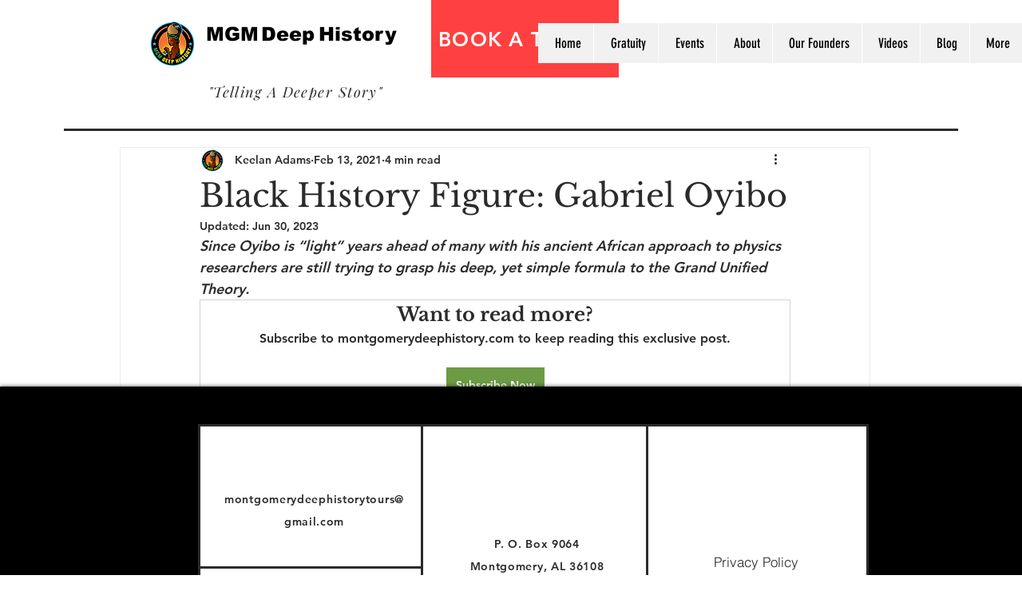

--- FILE ---
content_type: application/javascript; charset=utf-8
request_url: https://countdown.bestfreecdn.com/storage/js/countdown-2628.js
body_size: 164385
content:

                if (!CountdownWixPurplebearApp_2628) {
                    var CountdownWixPurplebearApp_2628 = function() {
                        let initData = {
                            scriptBuildTime: "2026-01-21 00:26:08",
                            appId: "35f42ffc-210f-48b1-8224-898fbf5c5326",
                            storeId: "2628",
                            appPrefix: "CountdownWixPurplebear",
                            CountdownWixPurplebearbaseUrl: "https://countdown.purplebear.co/",
                            CountdownWixPurplebearApiUrl: "https://countdown.purplebear.co/",
                            CountdownWixPurplebearInstallUrl: "https://sso.purplebear.co/",
                            CountdownWixPurplebearStatsUrl: "https://countdown.purplebear.co/",
                            CountdownWixPurplebearWebhookMsUrl: "https://webhooks.purplebear.co/",
                            CountdownWixPurplebearRecaptchaSiteKey: "6Ld1mssqAAAAACpOU_2Avh7oYk7D-fI1xW1LL4g_",
                            CountdownWixPurplebearRecaptchaDisabled: "0",
                            CountdownWixPurplebearShop: "www.montgomerydeephistory.com",
                            CountdownWixPurplebearCurrencyCode: "USD",
                            CountdownWixPurplebearCurrencySymbol: "$",
                            CountdownWixPurplebearVersion: "1767977923",
                            CountdownWixPurplebearAllPeriod: 0,
                            CountdownWixPurplebearPerDay: 0,
                            CountdownWixPurplebearWhenPopupDisplayed: 0,
                            CountdownWixPurplebearTriggerButton: "",
                            CountdownWixPurplebearbuyItNow: "",
                            CountdownWixPurplebearCartButton: "",
                            CountdownWixPurplebearInlineWidget: "",
                            CountdownWixPurplebearCartSubtotal: "",
                            CountdownWixPurplebearCartSubtotalContainer: "",
                            CountdownWixPurplebearComboPrice: "",
                            CountdownWixPurplebearProductVariantId: "",
                            CountdownWixPurplebearProductQuantity: "",
                            CountdownWixPurplebearShowOnlyOneEmbedded: "",
                            CountdownWixPurplebearActiveApp: 1,
                            CountdownWixPurplebearAppName: "countdown",
                            CountdownWixPurplebearPlatform: "wix",
                            CountdownWixPurplebearappSettings: {"logo":"https:\/\/countdown.purplebear.co\/storage\/1a2Aw0dwYceze8vniOVYhs5D9pAIo1kZEPkW5ZtI.png","powered_by_text":"Powered by <a href=\"https:\/\/purplebear.co\" target=\"_blank\" rel=\"nofollow\">Purplebear<\/a>","crisp_id":"4e50b386-fde3-4da7-97f2-80e38503c5ab"},
                            CountdownWixPurplebearhideSupportPopup: 1,
                            CountdownWixPurplebearstatisticAddToCart: 0,
                            CountdownWixPurplebearMainOffers: {"main_offers":[{"id":5829,"user_id":2621,"name":"Widget 2","range_start_date":null,"range_end_date":null,"cart_min":null,"cart_max":null,"offer_type":3,"popup_type":1,"trigger_event":15,"option_redirect_page":null,"status":1,"type":"ORIGIN","out_of_stock":1,"funnel_limit":0,"store_id":2628,"deleted_at":null,"created_at":"2026-01-13T22:25:47.000000Z","updated_at":"2026-01-13T22:55:26.000000Z","options":{"button_description":"","show_after_add_to_cart_button":"","trigger_url_operator":"and","embedded_selectors":[],"targeting_options":{"cookie":{"status":false,"show":[],"hide":[]},"query":{"status":false,"show":[],"hide":[]},"geo":{"status":false,"show":[],"hide":[]},"referral":{"status":false,"show":[],"hide":[]},"utm_campaign":{"status":false,"show":[],"hide":[]}}},"page_select":null,"logged_users":0,"url_parameter":null,"after_pages":0,"after_pages_number":0,"after_time":0,"after_time_number":0,"after_time_seconds":0,"after_time_period":"days","offers":[{"id":5829,"main_offer_id":5829,"title":"","products":{"products":[],"discount":[],"qtyData":[]},"description":"","parent_id":0,"max_quantity":0,"offer_type":3,"allow_select_more_products":0,"allow_set_quantities":0,"auto_close_popup":0,"auto_close_quantity":0,"funnel":0,"display_on_device":1,"close_btn_event":1,"reject_btn_event":1,"reject_specific_url":"","replace_btn_event":0,"allow_timer":0,"timer_minutes":null,"timer_seconds":null,"timer_text":"","allow_set_description":0,"decline_click_reject":0,"decline_click_close":0,"accepted_click_checkout":0,"accepted_click_add_to_cart":0,"checkout_btn_event":1,"specific_url":null,"bundle_min_qty":0,"bundle_max_qty":0,"embedded_select_page":"https:\/\/www.wix.com\/editor\/51065130-eaea-4a5a-a21b-02eba4f9cd4d?appMarketParams=eyJraWQiOiJ5R0xVRVlVTiIsImFsZyI6IkhTMjU2In0.eyJkYXRhIjoie1wiYXBwSWRcIjpcIjM1ZjQyZmZjLTIxMGYtNDhiMS04MjI0LTg5OGZiZjVjNTMyNlwiLFwidmVyc2lvblwiOlwiXjEuMjIuMFwiLFwiY3VzdG9tUGFyYW1","disable_checkout_btn":0,"max_products_number":null,"go_to_checkout_action":0,"show_mini_modal":0,"float_type":1,"float_btn_text":"","popup_type":"1","float_position":"after","inline_position":1,"volume_discount":[],"bundle_display_products":0,"hide_variation_price":0,"translate":{"en":{"lang":"en","title":"England","description":"hello there","timer_text":"timer","float_btn_text":"click me pls"}},"variants_selector":"","buttons_selector":"","visit_page":"1","scroll_range":"0","time_range":"5","when_display":"2","stop_displaying":"2","stop_showing_submit":false,"stop_showing_close":false,"stop_showing_times":false,"stop_showing_times_number":"1","show_interval":"1","show_period":"days","variables":[{"operator":"or","fields":[]}],"offer_template":{"widget_name":"Timer [Top bar] - Sophisticated","widget_active_img":"https:\/\/app.showpopup.com\/assets\\\/images\\\/widgets\\\/preview\\\/popup\\\/style_1.png","widget_type":3,"widget_theme_id":1,"popup_type":"1","ai_translations":[{"text":"Default","code":"?","flag":null,"is_active":true,"is_default":true,"checked":true,"trans_obj":null}],"allow_same_email":false,"forms":null,"widget_themes":"style_1","design_type":{"position":"center","animation":"animate__slideInUp","layout":"list","layout_col":"grid-item-2","widget_width":"container"},"top":{"top_show":false,"background_top":"transparent","close_show":false,"close_bg_color":null,"close_bg_color_hover":null,"close_color":"#ffffffff","close_color_hover":null,"close_border_radius":"0","close_border_color":"#00","close_border_width":0,"close_top":10,"close_right":10,"close_left":0},"custom_css":null,"choose_position":"right_bottom","main":{"background_main":"#f1f6f9ff","border_width":null,"border_color":null,"border_radius":"0","wallpaper":"wallpaper_0","margin_top":20,"margin_bottom":20,"margin_left":20,"margin_right":20,"gradient_colors":["#ffffffff"],"gradient_degree":0,"timer_show":0,"timer_min":null,"timer_sec":null},"buttons":[{"type":"button","id":"H48bS","order":3,"hidden":false,"step":1,"text":"REGISTER NOW!","url":"https:\/\/www.montgomerydeephistory.com\/liability-agreement-adult","action":"url","alignment":"center","padding_o_t":"0","padding_o_b":"0","padding_o_t_m":null,"padding_o_b_m":null,"bg":"#fe2f10ff","bg_h":"#14274ecc","font":"#ffffffff","font_h":"#ffffffff","font_size":"21","font_size_m":"14","border_r":"4","border_w":"0","border_c":"#ffffff00","border_c_h":"#ffffffff","font_weight":"400","font_style":"normal","line_height":"23","line_height_m":"14","padding_t_b":"13","padding_l_r":"26","full_width":false,"border_dashed":false,"column":"100","order_m":null,"column_number":"33","alignment_mobile":"center","padding_t_m":"0","padding_b_m":"0"}],"timers":[{"type":"timer","id":"adVY9","order":2,"hidden":false,"step":1,"show_labels":true,"hours":15,"minutes":17,"seconds":30,"hours_label":"hours","minutes_label":"minutes","seconds_label":"seconds","seperator":":","timer_size":"24","timer_width":"80","timer_font_color":"#14274eff","alignment":"center","padding_t":"0","padding_b":"0","padding_r":"0","padding_l":"0","padding_t_m":"0","padding_b_m":"0","padding_r_m":"0","padding_l_m":"0","paddings":"0","number_b_radius":"0","number_b_color":"transparent","number_b_width":"0","number_bgc":"#ffffff00","column":"100","order_m":null,"number_b_r":"0","column_number":"58.31","timer_actions":false,"days":8,"days_label":"days","timer_font_lh":"24","timer_label_size":"10","timer_label_lh":"10","timer_label_color":"#9ba4b4ff","timer_font_weight":"700","timer_label_weight":"400","timer_label_space":"6","timer_max_width":"1300","timer_option":"timer_date","timer_label_space_mobile":"0","gap":"0","gap_mobile":"0","days_hide":false,"hours_hide":false,"minutes_hide":false,"seconds_hide":false,"timer_format":"2026-01-22T23:00:00.000Z"}],"images":null,"rich_texts":[{"type":"rich_text","id":"gj8ie","order":1,"hidden":false,"contentHtml":"<h2 style=\"text-align: center\">Fellows Tour '26 loading...<\/h2>","step":1,"padding_t":"0","padding_b":"0","padding_r":"0","padding_l":"0","margin_h_b":"0","margin_p_b":"0","padding_t_m":"0","padding_b_m":"5","padding_r_m":"0","padding_l_m":"0","font_size_h":"20","line_height_h":"1.1","font_size_p":"16","line_height_p":"1.1","related_to_spin":false,"column":100,"order_m":null,"column_number":67}],"avs":null,"upsells":null,"stickys":null,"pick_gifts":null,"chats":null,"theme_obj":null,"announcement_lines":null,"slide_texts":null,"testimonials":null,"estimated_deliverys":null,"live_chats":null,"pdf_embeds":null,"pdf_flipbooks":null,"paypal_buttons":null,"timelines":null,"hotspots":null,"external_links":null,"audio_players":null,"sales_notifications":null,"scratchs":null,"faqs":null,"before_afters":null,"team_members":null,"qr_codes":null,"subheadings":[],"headings":[],"layout":{"positioning":"sticky","image_url":null,"layout_type":"layout_behind","bg_size":"99","hide_bg_m":false,"horizontal_p":"50","vertical_p":"54","image_uuid":null,"image_top":true,"content_max_width":"620","content_max_width_m":"270","horizontal_p_m":"78","vertical_p_m":"78","padding_r":null,"padding_l":null,"padding_b":"20","img_margin_b":"0","img_contain":false,"img_height":null,"img_margin_t":"0","padding_b_m":"30","padding_r_m":"10","padding_l_m":"10","padding_t_m":"30","img_margin_t_m":null,"img_margin_b_m":null,"padding_t":"20","overlay_color":"#00000099","content_align_center":false,"content_bg_c":"#ffffff00","img_border_r":null,"content_border_r":null,"content_align":"center","sections_row":true,"sections_justify_center":true,"sections_center":true,"sections_gap_m":"1","sections_gap":"10","no_hide_popup":false,"no_overlay":false,"img_height_m":"10","advanced_layout_style_horizontal":"center","advanced_layout_style_horizontal_m":"stretch","advanced_layout_style_vertical":"center","advanced_layout_style_vertical_m":"stretch","advanced_layout_style_direction":"row","advanced_layout_style_direction_m":"row","advanced_layout_style_wrap":"nowrap","advanced_layout_style_wrap_m":"wrap","bg_size_m":"100","sections_layout":"none","max_width_unit":"px","max_width_unit_m":"%","content_max_width_percentage":"100","content_max_width_percentage_m":"100","min_height_unit":"px","min_height_unit_m":"px","min_height":"500","min_height_m":"500","max_height_unit":"px","max_height_unit_m":"px","max_height":"500","max_height_m":"500"},"position":{"popup_position":"right_bottom","width":"460","inner_padding":null,"width_percentage":"100","width_unit":"px","width_unit_m":"%","width_m":"400","width_percentage_m":"100","inner_padding_m":"0"},"steps":1,"teaser":{"status":false,"display":"before","position":"bottom_right","rotate":"normal","text":"Show Popup","top":null,"bottom":null,"right":null,"left":null,"padding_t":"10","padding_b":"10","padding_l":"20","padding_r":"20","border_radius":"20","max_width":"0","background":"#060d15ff","background_h":"#0b1119ff","color":"#ffffffff","color_h":"#ffffffff","font_size":"14","font_weight":"400","line_height":"15","font_style":"normal","border_width":"0","border_color":"#ffffffff","border_color_h":"#ffffffff","custom_css":null},"dividers":[],"youtubes":null,"discount_codes":null,"product_options":null,"socials":null,"socials_shares":null,"calculators":null,"locators":null,"gallerys":null,"uploaders":null,"items":null,"wizard":{"status":false,"degree":"15","gap":"4","bg_main":"#ffffff00","step_name_1":"Step 1","step_name_2":"Step 2","step_name_3":"Step 3","step_name_4":"Step 4","step_name_5":"Step 5","position":"center","bg":"#f7f8faff","bg_h":"#d2eee7ff","bg_a":"#d2eee7ff","bg_p":"#d2eee7ff","font_color":"#596875ff","font_color_h":"#066756ff","font_color_p":"#066756ff","font_color_a":"#066756ff","font_size":"14","line_height":"15","bd_radius":"0","bd_width":"2","bd_color":"#066756ff","bd_color_h":"#066756ff","bd_color_p":"#066756ff","bd_color_a":"#066756ff","font_weight":"400","font_style":"normal","padding_t":"20","padding_b":"20","padding_l":"20","padding_r":"20","padding_t_m":"15","padding_b_m":"15","padding_l_m":"15","padding_r_m":"15","padding_inner_t":"12","padding_inner_b":"12","padding_inner_r":"20","padding_inner_l":"20","icons":{"1":{"uuid":"msCdn_https:\/\/msstorage.bestfreecdn.com\/storage\/uploadcare\/images\/202501061718970888703e85.svg","src":"https:\/\/msstorage.bestfreecdn.com\/storage\/uploadcare\/images\/202501061718970888703e85.svg"}},"style":"style_1","img_width":"40","img_padding":"10","text_top":"8","steps_per_row_m":"0","steps_per_row":"0","slice_width":"20","animation_time":"20","step_width":"66","progress_color_1":"#f7f8faff","progress_color_2":"#d2eee7ff","progress_height":10,"img_bg":"transparent","img_bg_h":"transparent","img_bg_a":"transparent","img_bg_p":"transparent","padding_inner_l_r":"10","padding_inner_t_b":"10","numbers_color":"#212b36ff","numbers_font_size":"14","numbers_line_height":"14","gap_4":"10","circle_width":"10","numbers_font_weight":"400","step_names":{"1":"Step 1","2":"Step 2","3":"Step 3","4":"Step 4","5":"Step 5"}},"fields":null,"mail":{"admin":{"status":true,"send_email_to":"jacksoncole@rjcproductionfilms.com","sender_name":null,"email_subject":null,"email_content":"<p><span style=\"color: rgb(48, 48, 55);font-size: 14px;background-color: rgb(255, 255, 255)\"><strong>You have a new submission! Here is the information provided.<\/strong><\/span>\u200b<br><\/p>"},"respondent":{"status":false,"sender_name":null,"reply_to":null,"email_subject":null,"email_content":null}},"iframes":null,"htmls":null,"spins":null,"lotterys":null,"when_display":null,"stop_displaying":null,"stop_showing_submit":null,"stop_showing_close":null,"stop_showing_times":null,"stop_showing_times_number":null,"show_interval":null,"show_period":null,"protections":null,"sizecharts":null,"job_boards":null,"business_hours":null,"free_shippings":null,"gdprs":null,"logo_shows":null,"back_to_tops":null,"youtube_gallerys":null,"reviews":null,"vimeos":null,"tabs":null,"ad_blocks":null,"seasonals":null,"portfolios":null,"video_banners":null,"bundles":null,"polls":null,"click_calls":null,"quizs":null,"restaurants":null,"price_tables":null,"event_calendars":null,"number_counters":null,"request_quotes":null,"smooth_scrolls":null,"graph_and_charts":null,"google_font_widgets":null,"background_musics":null,"browser_tabs":null,"pinterest_pin_its":null,"recipes":null,"lock_logins":null,"terms_and_conditions_boxs":null,"country_redirects":null,"warnings":null,"instagram_feeds":null,"mobile_menus":null,"spotify_players":null,"template_id":10527,"translation":{"add_to_cart_btn":"","add_to_cart_btn_added":"","language":"","facebook":"","pinterest":"","google":"","snapchat":"","title":"","description":"","add_to_cart_btn_upsell":"","reject_btn":"","checkout_btn":"","upsell_save":"","minicart_text":"","total_btn":"","alert_before_text":"","alert_before_text_upsell":"","timer_msg":"","add_to_cart_btn_added_upsell":"","save_text":"","remove_btn":"Remove","highlight_text":"","cart_title":"","cart_checkout_btn":"","cart_open_btn_text":"","cart_close_btn_text":"","cart_min_qty_text":"","cart_max_qty_text":""},"product":{"qty_show":false}},"votes":null}],"triggers":[{"productId":null,"trigger_type":3,"trigger_product_price":null,"collection_id":null,"variants":[{"productId":"0","trigger_url":"https:\/\/www.montgomerydeephistory.com\/fellows-tour-26","option_url":"contains","operator":"and"}]}],"user_tags":[]}],"store":{"brand":false,"current_lang":"en"}},
                            CountdownWixPurplebearIsBillingStopped: "0",
                            CountdownWixPurplebearUserIpAdresses: ["172.223.59.123","31.148.135.143"],
                            CountdownWixPurplebearDisableTokenExchange: 1,
                        };
                        (function(){class l{createStatisticRequest(t){const n=t.addedToCart?"accept":"decline";return{domain:t.shop,main_offer_id:t.main_offer_id,offer_id:t.offer_id,action:n,views:t.funnelViews,platform:t.platform,app_name:(t==null?void 0:t.app_name)||null,token:(t==null?void 0:t.token)||null}}createPurchaseRequest(t){const{bodyData:n}=t,e=n.main_offer_id,o=[];return n.offer_amount.forEach(i=>{o.push({offer_id:i.offer_id,amount:i.amount})}),{domain:t.shop,main_offer_id:e,offer_amount:o,platform:t.platform,app_name:(t==null?void 0:t.app_name)||null,token:(t==null?void 0:t.token)||null}}}window.$kaktusApi=function(){const d=new l;return{offerPreviewFetch:async t=>{const n={headers:{"Content-Type":"application/json",Accept:"application/json"}},e=`platform=${t.platform}`,o=`&domain=${t.shop}`,i=t.productId?t.productId:0,c=new URLSearchParams(window.location.search).get("offerId"),p=t.apiUrl+`api/front/offers/popup-data?${e}${o}&product_id=${i}&main_offer_id=${c}`,r=await fetch(p,n);if(!r.ok)throw new Error(`HTTP error, status = ${r.status}`);return await r.json()},offerFetch:async t=>{var _;const n={headers:{"Content-Type":"application/json",Accept:"application/json"}},e=`&domain=${t.shop}`,o=`platform=${t.platform}`,i=t.productId?`&product_id=${t.productId}`:"",s=t.variantsId?`&variants_id=${t.variantsId}`:"",c=t.triggerType,p=window.innerWidth>991?"3":"2",r=t.cartValue?t.cartValue:0,a=c==="4"?`&page_select=${t.targetCode}`:"",h=c==="5"?`&button_code=${encodeURIComponent(t.targetCode)}`:"",$=(_=t==null?void 0:t.excludeOffers)!=null&&_.length?`&exclude_offers=${t.excludeOffers.join(",")}`:"",w=t.cart?t.cart:0,g=t.urlParam?`&url_parameter=${encodeURIComponent(t.urlParam)}`:"",y=t.loggedUser?`&logged_user=${t.loggedUser}`:"0",T=t.userTags?`&user_tags=${t.userTags}`:"",j=t.page_href?`&trigger_url=${t.page_href}`:"",v=t.on_hover||"",f=t.certain_btn||"",C=t.after_pages_number||"",b=t.app_name?`&app_name=${t.app_name}`:"",U=t.priority_offer_ids?`&priority_offer_id=${t.priority_offer_ids}`:"",k=t.isPreview?"&preview=1":"",S=+t.show_only_one_embedded?"&show_only_one_embedded=1":"",O=t.with_design?"&with_design=true":"",I=t.apiUrl+`api/front/offers?${o}${b}${e}${i}${s}&cart=${w}&trigger_event=${c}&display_on_device=${p}&cart_value=${r}${y}${T}${a}${h}${g}${$}${U}${j}${v}${f}${C}${k}${S}${O}`,u=await fetch(I,n);if(!u.ok)throw new Error(`HTTP error, status = ${u.status}`);return await u.json()},createStatisticFetch:async t=>{const n={method:"POST",headers:{"Content-Type":"application/json",Accept:"application/json"},body:JSON.stringify(d.createStatisticRequest(t))},e=t.apiUrl+"api/front/statistic",o=await fetch(e,n);if(!o.ok)throw new Error(`HTTP error, status = ${o.status}`);return await o.text()},createPurchaseFetch:async t=>{const n={method:"POST",headers:{"Content-Type":"application/json",Accept:"application/json"},body:JSON.stringify(d.createPurchaseRequest(t))};let e=t.apiUrl+"api/front/purchase";const o=await fetch(e,n);if(!o.ok)throw new Error(`HTTP error, status = ${o.status}`);return await o.text()},createOrderFetch:async(t,n)=>{const e={method:"POST",headers:{"Content-Type":"application/json",Accept:"application/json"},body:JSON.stringify(n(t))},o=t.apiUrl+"api/front/draft-order",i=await fetch(o,e);if(!i.ok)throw new Error(`HTTP error, status = ${i.status}`);return await i.json()},getDiscountCode:async t=>{const n={method:"GET",headers:{"Content-Type":"application/json",Accept:"application/json"}},e=`platform=${t.platform}`,o=`&domain=${t.shop}`,i=`&discount_code=${encodeURI(t.discountCode)}`,s=t.apiUrl+`api/front/get-discount?${e}${o}${i}`;return(await fetch(s,n)).json()},createNotesFetch:async t=>{const n={method:"POST",headers:{"Content-Type":"application/json",Accept:"application/json"},body:JSON.stringify({order_id:t.order_id,note:t.note,domain:t.shop,platform:t.platform})};let e=t.apiUrl+"api/front/order-note";const o=await fetch(e,n);if(!o.ok)throw new Error(`HTTP error, status = ${o.status}`);return await o.text()}}}})();var ja=Object.defineProperty;var Xa=(t,a,e)=>a in t?ja(t,a,{enumerable:!0,configurable:!0,writable:!0,value:e}):t[a]=e;var Z=(t,a,e)=>(Xa(t,typeof a!="symbol"?a+"":a,e),e);function Ya(){let t=null,a=null;return{promise:new Promise((r,n)=>{t=r,a=n}),resolve:t,reject:a}}const Qa=t=>{let{createHost:a}=t;return{__type:"host",create:e=>({}),host:e=>{var r,n;const{applicationId:o}=e??{},s=typeof window<"u"?window.wixEmbedsAPI:void 0,c=a(e),i=za();return{...c,apiBaseUrl:i,getMonitoringClient:s==null||s.getMonitoringClientFunction==null?void 0:s.getMonitoringClientFunction(o),essentials:{language:typeof window<"u"?(r=window.commonConfig)==null?void 0:r.language:void 0,locale:typeof window<"u"?(n=window.commonConfig)==null?void 0:n.locale:void 0}}},auth:e=>{const r=typeof window<"u"?window.wixEmbedsAPI:void 0;e||(e=r==null||r.getAccessTokenFunction==null?void 0:r.getAccessTokenFunction());let n=!1;const{resolve:o,promise:s}=Ya();return{getAuthHeaders:async()=>{if(!e&&n&&(e=await s),!e)throw new Error("Failed to resolve auth token");return{headers:{Authorization:await e()}}},getAccessTokenInjector:()=>(n=!0,c=>{o(c)})}}}};function za(){const t=typeof window<"u"?window.wixEmbedsAPI:void 0,a=t==null||t.getExternalBaseUrl==null?void 0:t.getExternalBaseUrl();if(!a)return;const e=new URL(a);return e!=null&&e.pathname&&e.pathname!=="/"?""+e.hostname+e.pathname:e.hostname}const Ja=t=>{let{clientSdk:a,applicationId:e}=t;return{invoke:async r=>{let{namespace:n,method:o,args:s}=r;if(!a)throw new Error("Wix Site SDK only works in a Wix site environment. Learn more: https://dev.wix.com/docs/sdk/host-modules/site/introduction");return a.invoke({namespace:n,method:o,args:s,applicationId:e,accessToken:"accessToken"})},getAccessToken:()=>{throw new Error("Not implemented")},observeState:()=>({disconnect:()=>{}})}},Za=function(t){const a=typeof $wixContext<"u"&&$wixContext.clientSdk||(t==null?void 0:t.clientSdk)||window.clientSdk,{applicationId:e}=t||{};if(!e)throw new Error('"createHost" was called without a required field "applicationId"');return{channel:Ja({clientSdk:a,applicationId:e}),close:()=>{}}},ha=Qa({createHost:Za});var nt={};function z(t,a=!1,e=r=>r){return()=>({__type:"event-definition",type:t,isDomainEvent:a,transformations:e})}var tr="wix_spi_error";const er=t=>{switch(t){case"get":case"GET":return"GET";case"post":case"POST":return"POST";case"put":case"PUT":return"PUT";case"delete":case"DELETE":return"DELETE";case"patch":case"PATCH":return"PATCH";case"head":case"HEAD":return"HEAD";case"options":case"OPTIONS":return"OPTIONS";default:throw new Error(`Unknown method: ${t}`)}},ar=t=>a=>async e=>{let r;const n=o=>{if(r=t(e)(o),r.url===void 0)throw new Error("Url was not successfully created for this request, please reach out to support channels for assistance.");const{method:s,url:c,params:i}=r;return{...r,method:er(s),url:c,data:r.data,params:i}};try{const o=await a.request(n);if(r===void 0)throw new Error("Request options were not created for this request, please reach out to support channels for assistance.");const s=Array.isArray(r.transformResponse)?r.transformResponse:[r.transformResponse];let c=o.data;return s.forEach(i=>{i&&(c=i(o.data,o.headers))}),c}catch(o){throw typeof o=="object"&&o!==null&&"response"in o&&typeof o.response=="object"&&o.response!==null&&"data"in o.response?o.response.data:o}},rr=t=>t.__isAmbassador?!0:!!t().__isAmbassador,nr="__metadata",xt="www.wixapis.com";class or extends Error{constructor(e,r){super(e);Z(this,"message");Z(this,"response");this.message=e,this.response=r}async details(){const e=await this.response.json();return ir(this.response.status,e==null?void 0:e.message,e==null?void 0:e.details,{requestId:this.response.headers.get("X-Wix-Request-Id"),details:e})}}const ir=(t,a,e,r)=>({details:{...!(e!=null&&e.validationError)&&{applicationError:{description:a,code:t,data:r}},...e},message:a}),cr=t=>t!=null&&t.method&&["post","put","patch"].includes(t.method.toLocaleLowerCase())&&t.body?{"Content-Type":"application/json"}:{},sr=t=>t&&typeof t=="object"&&!Array.isArray(t),ur=t=>t.__type==="host";function dr(t,a){return t.create(a)}const lr="x-wix-bi-gateway";function pr(t,a,e){return{[lr]:hr({environment:`js-sdk${e?`-${e}`:""}`,"package-name":t.packageName??(a==null?void 0:a.PACKAGE_NAME),"method-fqn":t.methodFqn,entity:t.entityFqdn})}}function hr(t){return Object.entries(t).filter(([a,e])=>!!e).map(([a,e])=>`${a}=${e}`).join(",")}function mr(t,a){return{...t,...Object.fromEntries(a.map(e=>[e,(...r)=>{const n=ze();if(!n)throw new Error("Wix context is not available. Make sure to initialize the Wix context before using SDK modules");return n.initWixModules(t)[e].apply(void 0,r)}]))}}function gr(t,a){return(...e)=>{const r=ze();return r?r.initWixModules(t,a).apply(void 0,e):t.apply(void 0,e)}}function Ir(t){const a=(...e)=>{const r=ze();return r?r.initWixModules(t).apply(void 0,e):()=>{}};return a.__type=t.__type,a.type=t.type,a.isDomainEvent=t.isDomainEvent,a.transformations=t.transformations,a}function ze(){const t=typeof $wixContext<"u"&&$wixContext.initWixModules?$wixContext.initWixModules:typeof globalThis.__wix_context__<"u"&&globalThis.__wix_context__.initWixModules?globalThis.__wix_context__.initWixModules:void 0;if(t)return{initWixModules(r,n){return Ft(()=>t(r,n))},fetchWithAuth(){throw new Error("fetchWithAuth is not available in this context")},graphql(){throw new Error("graphql is not available in this context")}};const a=typeof $wixContext<"u"?$wixContext.client:typeof nt.client<"u"?nt.client:typeof globalThis.__wix_context__<"u"?globalThis.__wix_context__.client:void 0,e=typeof $wixContext<"u"?$wixContext.elevatedClient:typeof nt.elevatedClient<"u"?nt.elevatedClient:typeof globalThis.__wix_context__<"u"?globalThis.__wix_context__.elevatedClient:void 0;if(!(!a&&!e))return{initWixModules(r,n){if(n){if(!e)throw new Error("An elevated client is required to use elevated modules. Make sure to initialize the Wix context with an elevated client before using elevated SDK modules");return Ft(()=>e.use(r))}if(!a)throw new Error("Wix context is not available. Make sure to initialize the Wix context before using SDK modules");return Ft(()=>a.use(r))},fetchWithAuth:(r,n)=>{if(!a)throw new Error("Wix context is not available. Make sure to initialize the Wix context before using SDK modules");return a.fetchWithAuth(r,n)},async graphql(r,n,o){if(!a)throw new Error("Wix context is not available. Make sure to initialize the Wix context before using SDK modules");return a.graphql(r,n,o)}}}function Ft(t){const a=globalThis.__wix_context__,e={client:nt.client,elevatedClient:nt.elevatedClient};let r;globalThis.__wix_context__=void 0,nt.client=void 0,nt.elevatedClient=void 0,typeof $wixContext<"u"&&(r={client:$wixContext==null?void 0:$wixContext.client,elevatedClient:$wixContext==null?void 0:$wixContext.elevatedClient},delete $wixContext.client,delete $wixContext.elevatedClient);try{return t()}finally{globalThis.__wix_context__=a,nt.client=e.client,nt.elevatedClient=e.elevatedClient,typeof $wixContext<"u"&&($wixContext.client=r.client,$wixContext.elevatedClient=r.elevatedClient)}}function Pr(t,a,e,r,n,o,s){return Ft(()=>t({request:async c=>{var b,D;const i=c({host:(o==null?void 0:o.HTTPHost)||xt});let u=i;u.method==="GET"&&((b=u.fallback)!=null&&b.length)&&u.params.toString().length>4e3&&(u=i.fallback[0]);let T=`https://${(o==null?void 0:o.HTTPHost)??xt}${u.url}`;u.params&&u.params.toString()&&(T+=`?${u.params.toString()}`);try{const F=pr(i,a,s),U=await e(T,{method:u.method,...u.data&&{body:JSON.stringify(u.data)},headers:{...F}});if(U.status!==200){let L=null;try{L=await U.json()}catch{}throw _r(U.status,L==null?void 0:L.message,L==null?void 0:L.details,{requestId:U.headers.get("X-Wix-Request-Id"),details:L})}return{data:await U.json(),headers:U.headers,status:U.status,statusText:U.statusText}}catch(F){throw(D=F.message)!=null&&D.includes("fetch is not defined")&&console.error("Node.js v18+ is required"),F}},fetchWithAuth:e,wixAPIFetch:r,getActiveToken:n}))}const _r=(t,a,e,r)=>({response:{data:{details:{...!(e!=null&&e.validationError)&&{applicationError:{description:a,code:t,data:r}},...e},message:a},status:t}});function va(){return{emit(t,...a){for(let e=0,r=this.events[t]||[],n=r.length;e<n;e++)r[e](...a)},events:{},on(t,a){var e;return((e=this.events)[t]||(e[t]=[])).push(a),()=>{var r;this.events[t]=(r=this.events[t])==null?void 0:r.filter(n=>a!==n)}}}}const vr=t=>t.__type==="event-definition";function ma(t,a,e,r){let n;if(t.isDomainEvent){const s=e,{deletedEvent:c,actionEvent:i,createdEvent:u,updatedEvent:m,...T}=s,b={...r,...T};c?c!=null&&c.deletedEntity?n={entity:c==null?void 0:c.deletedEntity,metadata:b}:n={metadata:b}:i?n={data:i.body,metadata:b}:n={entity:(u==null?void 0:u.entity)??(m==null?void 0:m.currentEntity),metadata:b}}else n={data:e,metadata:r};const o=t.transformations??(s=>s);return a(o(n))}function Cr(t){const a=new Map,e=va(),r={...e,getRegisteredEvents:()=>a,async process(n,o={expectedEvents:[]}){const{eventType:s,identity:c,instanceId:i,payload:u}=await this.parseJWT(n),m=[...o.expectedEvents,...Array.from(a.keys()).map(b=>({type:b}))];if(m.length>0&&!m.some(({type:b})=>b===s))throw new Error(`Unexpected event type: ${s}. Expected one of: ${m.map(b=>b.type).join(", ")}`);const T=a.get(s)??[];return await Promise.all(T.map(({eventDefinition:b,handler:D})=>ma(b,D,u,{instanceId:i,identity:c}))),{instanceId:i,eventType:s,payload:u,identity:c}},async processRequest(n,o){const s=await n.text();return this.process(s,o)},async parseJWT(n){if(!t.decodeJWT)throw new Error("decodeJWT is not supported by the authentication strategy");const{decoded:o,valid:s}=await t.decodeJWT(n);if(!s)throw new Error("JWT is not valid");if(typeof o.data!="string")throw new Error(`Unexpected type of JWT data: expected string, got ${typeof o.data}`);const c=JSON.parse(o.data),i=c.eventType,u=c.instanceId,m=c.identity?JSON.parse(c.identity):void 0,T=JSON.parse(c.data);return{instanceId:u,eventType:i,payload:T,identity:m}},async parseRequest(n){const o=await n.text();return this.parseJWT(o)},async executeHandlers(n){const o=Array.from(a.keys()).map(c=>({type:c}));if(o.length>0&&!o.some(({type:c})=>c===n.eventType))throw new Error(`Unexpected event type: ${n.eventType}. Expected one of: ${o.map(c=>c.type).join(", ")}`);const s=a.get(n.eventType)??[];await Promise.all(s.map(({eventDefinition:c,handler:i})=>ma(c,i,n.payload,{instanceId:n.instanceId,identity:n.identity})))},apps:{AppInstalled:z("AppInstalled")(),AppRemoved:z("AppRemoved")()}};return{initModule(n){return o=>{const s=a.get(n.type)??[];s.push({eventDefinition:n,handler:o}),a.set(n.type,s),e.emit("registered",n)}},client:r}}const Ar=t=>t.__type==="service-plugin-definition";function fr(t){const a=new Map,e=va(),r={...e,getRegisteredServicePlugins:()=>a,async parseJWT(n){if(!t.decodeJWT)throw new Error("decodeJWT is not supported by the authentication strategy");const{decoded:o,valid:s}=await t.decodeJWT(n,!0);if(!s)throw new Error("JWT is not valid");if(typeof o.data!="object"||o.data===null||!("metadata"in o.data)||typeof o.data.metadata!="object"||o.data.metadata===null||!("appExtensionType"in o.data.metadata)||typeof o.data.metadata.appExtensionType!="string")throw new Error("Unexpected JWT data: expected object with metadata.appExtensionType string");return o.data},async process(n){const o=await this.parseJWT(n.body);return this.executeHandler(o,n.url)},async parseRequest(n){const o=await n.text();return this.parseJWT(o)},async processRequest(n){const o=n.url,s=await n.text();try{const c=await this.process({url:o,body:s});return Response.json(c)}catch(c){if(c.errorType==="SPI"&&c.applicationCode&&c.httpCode)return Response.json({applicationError:{code:c.applicationCode,data:c.data}},{status:c.httpCode});throw c}},async executeHandler(n,o){const s=n.metadata.appExtensionType.toLowerCase(),c=a.get(s)??[];if(c.length===0)throw new Error(`No service plugin implementations found for component type ${s}`);if(c.length>1)throw new Error(`Multiple service plugin implementations found for component type ${s}. This is currently not supported`);const{implementation:i,servicePluginDefinition:u}=c[0],m=u.methods.find(b=>o.endsWith(b.primaryHttpMappingPath));if(!m)throw new Error("Unexpect request: request url did not match any method: "+o);const T=i[m.name];if(!T)throw new Error(`Got request for service plugin method ${m.name} but no implementation was provided. Available methods: ${Object.keys(i).join(", ")}`);return m.transformations.toREST(await T(m.transformations.fromREST(n)))}};return{initModule(n){return o=>{const s=a.get(n.componentType.toLowerCase())??[];s.push({servicePluginDefinition:n,implementation:o}),a.set(n.componentType.toLowerCase(),s),e.emit("registered",n)}},client:r}}function Tr(t){const a=t.headers||{Authorization:""},e=t.auth||{getAuthHeaders:D=>Promise.resolve({headers:{}})},r=e.getAuthHeaders.bind(void 0,t.host);e.getAuthHeaders=r;const n=async(D,F)=>{if(typeof D=="string"||D instanceof URL)return fetch(D,{...F,headers:{...F==null?void 0:F.headers,...(await r()).headers}});for(const[U,W]of Object.entries((await r()).headers))D.headers.set(U,W);return fetch(D,F)},{client:o,initModule:s}=fr(e),{client:c,initModule:i}=Cr(e),u=async(D,F)=>{var L,J;const U=await r(),W=cr(F);return fetch(D,{...F,headers:{...W,...a,...U==null?void 0:U.headers,...F==null?void 0:F.headers,...(J=(L=t.host)==null?void 0:L.essentials)==null?void 0:J.passThroughHeaders}})},m=(D,F)=>{var U,W;if(vr(D))return i(D);if(Ar(D))return s(D);if(ur(D)&&t.host)return dr(D,t.host);if(typeof D=="function"){if("__type"in D&&D.__type===tr)return D;const L=((U=t.host)==null?void 0:U.apiBaseUrl)??xt;return Pr(Ft(()=>rr(D))?ar(D):D,F??{},u,(J,gt)=>{const st=new URL(J,`https://${L}`);return st.host=L,st.protocol="https",u(st.toString(),gt)},e.getActiveToken,{HTTPHost:L},(W=t.host)==null?void 0:W.name)}else return sr(D)?Object.fromEntries(Object.entries(D).map(([L,J])=>[L,m(J,D[nr])])):D},T=D=>{for(const F in D)a[F]=D[F]};return{...t.modules?m(t.modules):{},auth:e,setHeaders:T,use:m,enableContext(D,F={elevated:!1}){D==="global"?globalThis.__wix_context__!=null?F.elevated?globalThis.__wix_context__.elevatedClient=this:globalThis.__wix_context__.client=this:F.elevated?globalThis.__wix_context__={elevatedClient:this}:globalThis.__wix_context__={client:this}:F.elevated?nt.elevatedClient=this:nt.client=this},fetch:(D,F)=>{var L;const U=((L=t.host)==null?void 0:L.apiBaseUrl)??xt,W=new URL(D,`https://${U}`);return W.host=U,W.protocol="https",u(W.toString(),F)},fetchWithAuth:n,async graphql(D,F,U={apiVersion:"alpha"}){var st;const W=((st=t==null?void 0:t.host)==null?void 0:st.apiBaseUrl)??xt,L=await u(`https://${W}/graphql/${U.apiVersion}`,{method:"POST",headers:{"Content-Type":"application/json"},body:JSON.stringify({query:D,variables:F})});if(L.status!==200)throw new or(`GraphQL request failed with status ${L.status}`,L);const{data:J,errors:gt}=await L.json();return{data:J??{},errors:gt}},webhooks:c,servicePlugins:o}}const Ca="wix:",Aa={_id:"id",_createdDate:"createdDate",_updatedDate:"updatedDate"},wr={id:"_id",createdDate:"_createdDate",updatedDate:"_updatedDate"},Sr="items",Or="pagingMetadata",Gt=50;function fa(t,a,e){const r=o=>e.includes(o),n=(o,s)=>{if(Array.isArray(o))o.forEach(c=>{n(c,s)});else if(typeof o=="object"&&o!==null){const c=o;Object.keys(c).forEach(i=>{const u=s===""?i:`${s}.${i}`;r(u)||(i in a&&!(a[i]in c)&&(c[a[i]]=c[i],delete c[i]),n(c[i],u))})}};return n(t,""),t}function w(t,a=[]){return fa(t,Aa,a)}function y(t,a=[]){return fa(t,wr,a)}function vt(t){return t==null?void 0:t.toISOString()}function $(t){return t?new Date(t):void 0}function Ut(t,{path:a,isRepeated:e,isMap:r},n){const o=a.split(".");if(o.length===1&&a in t)return t[a]=e?t[a].map(n):r?Object.fromEntries(Object.entries(t[a]).map(([i,u])=>[i,n(u)])):n(t[a]),t;const[s,...c]=o;if(s.endsWith("{}")){const i=s.slice(0,-2);t[i]=Object.fromEntries(Object.entries(t[i]).map(([u,m])=>[u,Ut(m,{path:c.join("."),isRepeated:e,isMap:r},n)]))}else Array.isArray(t[s])?t[s]=t[s].map(i=>Ut(i,{path:c.join("."),isRepeated:e,isMap:r},n)):s in t&&typeof t[s]=="object"&&t[s]!==null&&(t[s]=Ut(t[s],{path:c.join("."),isRepeated:e,isMap:r},n));return t}function _(t,a){return a.reduce((e,{paths:r,transformFn:n})=>r.reduce((o,s)=>Ut(o,s,n),e),t)}function yr(t,a){const{protocol:e}=new URL(t);return e===`${a}:`?`${Ca}${t}`:t}function Ta(t){return Object.fromEntries(Object.entries(t).filter(([,a])=>a!==void 0))}function Je(t){return Nr(t).map(a=>a.toLocaleUpperCase()).join("_")}const Dr=/([\p{Ll}\d])(\p{Lu})/gu,xr=/(\p{Lu})([\p{Lu}][\p{Ll}])/gu,ga="$1\0$2",Fr=/[^\p{L}\d]+/giu;function Nr(t){let a=t.trim();a=a.replace(Dr,ga).replace(xr,ga),a=a.replace(Fr,"\0");let e=0,r=a.length;for(;a.charAt(e)==="\0";)e++;if(e===r)return[];for(;a.charAt(r-1)==="\0";)r--;return a.slice(e,r).split(/\0/g)}const Er=t=>{var a,e;return"validationError"in(((e=(a=t.response)==null?void 0:a.data)==null?void 0:e.details)??{})},Lr=t=>{var a,e;return"applicationError"in(((e=(a=t.response)==null?void 0:a.data)==null?void 0:e.details)??{})},$r=t=>{var a,e;return(((a=t.response)==null?void 0:a.status)??-1)>=400&&(((e=t.response)==null?void 0:e.status)??-1)<500};function S(t,a={explicitPathsToArguments:{},spreadPathsToArguments:{},singleArgumentUnchanged:!1},e=[]){var r,n,o;if(typeof t!="object"||t===null)throw t;if(Er(t))return Ur(t.response.data,a,e);if(Lr(t))return br(t);if($r(t)){const s=((r=t.response)==null?void 0:r.statusText)??"UNKNOWN",c=((o=(n=t.response)==null?void 0:n.data)==null?void 0:o.message)??s,i={applicationError:{description:s,code:Je(s),data:{}}};return bt({message:JSON.stringify({message:c,details:i},null,2),extraProperties:{details:i}})}return Rr(t)}const Ur=(t,a,e)=>{var c,i;const{fieldViolations:r}=t.details.validationError,n=(c=kr(a,r,e))==null?void 0:c.sort((u,m)=>u.field<m.field?-1:1),o=`INVALID_ARGUMENT: ${(i=n==null?void 0:n.map(({field:u,description:m})=>`"${u}" ${m}`))==null?void 0:i.join(", ")}`,s={validationError:{fieldViolations:n}};return bt({message:JSON.stringify({message:o,details:s},null,2),extraProperties:{details:s}})},bt=({message:t,extraProperties:a={}})=>{const e=new Error(t);for(const[r,n]of Object.entries(a))n!==void 0&&(e[r]=n);return e},br=t=>{var i,u,m,T,b,D,F,U,W,L,J,gt,st,St,rt;const a=((i=t.response)==null?void 0:i.statusText)??"UNKNOWN",e=((m=(u=t.response)==null?void 0:u.data)==null?void 0:m.message)??a,r=((F=(D=(b=(T=t.response)==null?void 0:T.data)==null?void 0:b.details)==null?void 0:D.applicationError)==null?void 0:F.description)??a,n=((J=(L=(W=(U=t.response)==null?void 0:U.data)==null?void 0:W.details)==null?void 0:L.applicationError)==null?void 0:J.code)??Je(a),o=((rt=(St=(st=(gt=t.response)==null?void 0:gt.data)==null?void 0:st.details)==null?void 0:St.applicationError)==null?void 0:rt.data)??{},s=e===r?e:`${e}: ${r}`,c={applicationError:{description:r,code:n,data:o}};return bt({message:JSON.stringify({message:s,details:c},null,2),extraProperties:{details:c}})},Rr=t=>{var e;const a=t.requestId?`System error occurred, request-id: ${t.requestId}`:`System error occurred: ${JSON.stringify(t)}`;return bt({message:a,extraProperties:{requestId:t.requestId,code:Je(((e=t.response)==null?void 0:e.statusText)??"UNKNOWN"),...!t.response&&{runtimeError:t}}})},kr=({spreadPathsToArguments:t,explicitPathsToArguments:a,singleArgumentUnchanged:e},r,n)=>{const o={...t,...a},s=Object.keys(o);return r==null?void 0:r.filter(c=>!r.some(u=>u.field.length>c.field.length&&u.field.startsWith(c.field)&&s.includes(u.field))).map(c=>{var m;const i=a[c.field];if(i)return{...c,field:Ia(i,n)};const u=(m=s==null?void 0:s.sort((T,b)=>b.length-T.length))==null?void 0:m.find(T=>c.field.startsWith(T));if(u){const T=o[u];if(T)return{...c,field:c.field.replace(u,Ia(T,n))}}return e?{...c,field:`${n[0]}.${c.field}`}:c})},Ia=(t,a)=>{const e=Mr(t);return e!==null&&typeof e<"u"?t.replace(`$[${e}]`,a[e]):t},Mr=t=>{const a=t.match(/\$\[(?<argIndex>\d+)\]/);return a&&a.groups&&Number(a.groups.argIndex)};function O(t,a=!1){return gr(t,a)}function ot(t,a){const e=wa(t),r=Object.entries(e).reduce((n,[o,s])=>((Array.isArray(s)?s:[s]).forEach(i=>{i!=null&&n.append(o,i)}),n),new URLSearchParams);return a&&r.append(".r",Vr(JSON.stringify(t))),r}function Rt(t){const a=Qr(t.host),e=Jr(a,t.domainToMappings),r=en(t.protoPath,t.data||{});return nn(r,e)}function wa(t,a=""){const e={};return Object.entries(t).forEach(([r,n])=>{const o=n!==null&&typeof n=="object"&&!Array.isArray(n),s=qr(a,r);if(o){const c=wa(n,s);Object.assign(e,c)}else e[s]=n}),e}function qr(t,a){return`${t}${t?".":""}${a}`}const Vr=t=>(typeof btoa<"u"?btoa(t):Buffer.from(t,"utf-8").toString("base64")).replace(/=/g,"").replace(/\+/g,"-").replace(/\//g,"_"),Wr=["wix.com","editorx.com"],Br="_",Gr=new RegExp(`\\.(${Wr.join("|")})$`),Hr=["42.wixprod.net","uw2-edt-1.wixprod.net"],Kr="dev.wix-code.com",jr=/{(.*)}/,Xr=new RegExp(`\\.(${Hr.join("|")})$`),Yr=new RegExp(`.*\\.${Kr}$`);function Qr(t){return zr(t).replace(Gr,"._base_domain_").replace(Xr,"._api_base_domain_").replace(Yr,"*.dev.wix-code.com")}function zr(t){return t.replace("create.editorx.com","editor.editorx.com")}function Jr(t,a){const e=a[t]||a[Br];return!e&&Zr(t)?a[tn]:e}function Zr(t){return!!t.match(/\._base_domain_$/)}const tn="www._base_domain_";function en(t,a){return t.split("/").map(e=>an(e,a)).join("/")}function an(t,a){const e=t.match(jr)||[],r=e[1];if(r){const n=t.replace(e[0],"");return rn(a,r,t,n)}return t}function rn(t,a,e,r){let n=t;for(const o of a.split(".")){if(!n)return e;n=n[o]}return`${n}${r}`}function nn(t,a){const e=a==null?void 0:a.find(r=>t.startsWith(r.destPath));return e?e.srcPath+t.slice(e.destPath.length):t}function at(t){return Ir(t)}function et(t){return isFinite(t)?t:t.toString()}function E(t){return t==="NaN"?NaN:t==="Infinity"?1/0:t==="-Infinity"?-1/0:t}function Ct(t){return t&&Ta({city:t.city,subdivision:t.subdivision,country:t.country,postalCode:t.postalCode,formattedAddress:t.formatted,geocode:t.location,addressLine:t.addressLine1,addressLine2:t.addressLine2,streetAddress:t.streetAddress&&{name:t.streetAddress.name,number:t.streetAddress.number,apt:t.streetAddress.apt}})}function q(t){return t&&Ta({formatted:t.formattedAddress,location:t.geocode,addressLine1:t.addressLine,addressLine2:t.addressLine2,streetAddress:t.streetAddress&&{name:t.streetAddress.name,number:t.streetAddress.number,apt:t.streetAddress.apt},city:t.city,subdivision:t.subdivision,country:t.country,postalCode:t.postalCode,countryFullname:t.countryFullname,subdivisionFullname:t.subdivisionFullname})}function Pa(t){return Object.keys(t).length===1&&"$and"in t&&Array.isArray(t.$and)}function _a(t){return Object.keys(t).length===1&&"$or"in t&&Array.isArray(t.$or)}function on(t){return Object.keys(t).length===1&&"$not"in t&&typeof t.$not=="object"}function tt(t,a){return typeof t>"u"||Object.keys(t).length===0?a:typeof a>"u"||Object.keys(a).length===0?t:{$and:[...Pa(t)?t.$and:[t],...Pa(a)?a.$and:[a]]}}function cn(t,a){return typeof t>"u"||Object.keys(t).length===0?a:typeof a>"u"||Object.keys(a).length===0?t:{$or:[..._a(t)?t.$or:[t],..._a(a)?a.$or:[a]]}}function sn(t){if(!(typeof t>"u"||Object.keys(t).length===0))return on(t)?t.$not:{$not:t}}class Sa{constructor({items:a,originQuery:e,fetchNextPage:r,fetchPrevPage:n,limit:o}){Z(this,"_items");Z(this,"_fetchNextPage");Z(this,"_fetchPrevPage");Z(this,"_originQuery");Z(this,"_limit");this._items=a,this._fetchNextPage=r,this._fetchPrevPage=n,this._originQuery=e,this._limit=o}get items(){return this._items}get length(){return this._items.length}get pageSize(){return this._limit}get query(){return this._originQuery}async next(){if(!this.hasNext())throw new Error("No next page to fetch");return await this._fetchNextPage()}async prev(){if(!this.hasPrev())throw new Error("No previous page to fetch");return await this._fetchPrevPage()}}class un extends Sa{constructor({items:e,originQuery:r,fetchNextPage:n,fetchPrevPage:o,limit:s,nextCursor:c,prevCursor:i}){super({items:e,originQuery:r,fetchNextPage:n,fetchPrevPage:o,limit:s});Z(this,"_nextCursor");Z(this,"_prevCursor");Z(this,"cursors");this._nextCursor=c,this._prevCursor=i,this.cursors={next:c,prev:i}}hasNext(){return!!this._nextCursor}hasPrev(){return!!this._prevCursor}}class dn extends Sa{constructor({items:e,fetchNextPage:r,fetchPrevPage:n,offset:o,originQuery:s,limit:c,totalCount:i,tooManyToCount:u}){super({items:e,fetchNextPage:r,fetchPrevPage:n,originQuery:s,limit:c});Z(this,"_totalCount");Z(this,"_offset");Z(this,"_tooManyToCount");this._totalCount=i,this._offset=o,this._tooManyToCount=u}get currentPage(){return this._limit===0?void 0:Math.floor(this._offset/this._limit)}get totalPages(){return this._tooManyToCount||this._limit===0?void 0:Math.ceil(this._totalCount/this._limit)}get totalCount(){return this._tooManyToCount?void 0:this._totalCount}hasNext(){return this._limit!==0&&this.currentPage!==void 0&&this.totalPages!==void 0&&this.currentPage<this.totalPages-1}hasPrev(){return!!(this._limit!==0&&this.currentPage&&this.currentPage>0)}}function ln(t){const a=e=>({query:e,async find(){var r,n;try{const o=t.requestTransformer(t.pagingMethod==="CURSOR"&&e.cursorPaging.cursor?{cursorPaging:e.cursorPaging}:e),s=await t.func(o),{[Sr]:c,[Or]:i}=t.responseTransformer(s);if(t.pagingMethod==="OFFSET"){const m=e;return new dn({items:c??[],fetchNextPage:()=>a({...m,paging:{offset:m.paging.offset+m.paging.limit,limit:m.paging.limit}}).find(),fetchPrevPage:()=>a({...e,paging:{offset:Math.max(m.paging.offset-m.paging.limit,0),limit:m.paging.limit}}).find(),offset:m.paging.offset,limit:m.paging.limit,totalCount:i==null?void 0:i.total,tooManyToCount:i==null?void 0:i.tooManyToCount,originQuery:this})}const u=e.cursorPaging;return new un({items:c??[],limit:u.limit,originQuery:this,fetchNextPage:()=>{var m;return a({...e,cursorPaging:{cursor:((m=i==null?void 0:i.cursors)==null?void 0:m.next)??void 0,limit:u.limit}}).find()},fetchPrevPage:()=>{var m;return a({...e,cursorPaging:{cursor:((m=i==null?void 0:i.cursors)==null?void 0:m.prev)??void 0,limit:u.limit}}).find()},prevCursor:((r=i==null?void 0:i.cursors)==null?void 0:r.prev)??void 0,nextCursor:((n=i==null?void 0:i.cursors)==null?void 0:n.next)??void 0})}catch(o){throw t.errorTransformer(o)}},skipTo(r){return a({...e,cursorPaging:{cursor:r,limit:e.cursorPaging.limit}})},eq(r,n){const o=typeof n>"u"?null:n,s={[Q(t.transformationPaths,r)]:o};return a({...e,filter:tt(e.filter,s)})},ne(r,n){const o=typeof n>"u"?null:n,s={[Q(t.transformationPaths,r)]:{$ne:o}};return a({...e,filter:tt(e.filter,s)})},ge(r,n){const o={[Q(t.transformationPaths,r)]:{$gte:n}};return a({...e,filter:tt(e.filter,o)})},gt(r,n){const o={[Q(t.transformationPaths,r)]:{$gt:n}};return a({...e,filter:tt(e.filter,o)})},le(r,n){const o={[Q(t.transformationPaths,r)]:{$lte:n}};return a({...e,filter:tt(e.filter,o)})},lt(r,n){const o={[Q(t.transformationPaths,r)]:{$lt:n}};return a({...e,filter:tt(e.filter,o)})},isNotEmpty(r){return this.ne(r,null)},isEmpty(r){return this.eq(r,null)},startsWith(r,n){const o={[Q(t.transformationPaths,r)]:{$startsWith:n}};return a({...e,filter:tt(e.filter,o)})},endsWith(r,n){const o={[Q(t.transformationPaths,r)]:{$endsWith:n}};return a({...e,filter:tt(e.filter,o)})},contains(r,n){const o={[Q(t.transformationPaths,r)]:{$contains:n}};return a({...e,filter:tt(e.filter,o)})},hasSome(r,...n){const o={[Q(t.transformationPaths,r)]:{$hasSome:Array.isArray(n[0])?n[0]:n}};return a({...e,filter:tt(e.filter,o)})},hasAll(r,...n){const o={[Q(t.transformationPaths,r)]:{$hasAll:Array.isArray(n[0])?n[0]:n}};return a({...e,filter:tt(e.filter,o)})},between(r,n,o){return this.ge(r,n).lt(r,o)},in(r,n){const o={[Q(t.transformationPaths,r)]:{$in:n}};return a({...e,filter:tt(e.filter,o)})},exists(r,n=!0){const o={[Q(t.transformationPaths,r)]:{$exists:n}};return a({...e,filter:tt(e.filter,o)})},or(r){return a({...e,filter:cn(e.filter,r.query.filter)})},and(r){return a({...e,filter:tt(e.filter,r.query.filter)})},not(r){return a({...e,filter:sn(r.query.filter)})},ascending(...r){return a({...e,sort:[...e.sort??[],...r.map(n=>({fieldName:Q(t.transformationPaths,n),order:"ASC"}))]})},descending(...r){return a({...e,sort:[...e.sort??[],...r.map(n=>({fieldName:Q(t.transformationPaths,n),order:"DESC"}))]})},skip(r){return a({...e,paging:{offset:r,limit:"limit"in e.paging?e.paging.limit:Gt}})},limit(r){if(t.pagingMethod==="CURSOR"){const o=e;return a({...e,cursorPaging:{limit:r,cursor:"cursor"in o.cursorPaging?o.cursorPaging.cursor:void 0}})}const n=e;return a({...e,paging:{limit:r,offset:"offset"in n.paging?n.paging.offset:0}})}});return a({filter:{},...t.pagingMethod==="OFFSET"?{paging:{offset:0,limit:Gt}}:{cursorPaging:{limit:Gt}}})}function Q(t,a){var r;const e=(r=Object.entries(t).find(([n])=>n===a||a.startsWith(`${n}.`)))==null?void 0:r[0];return e?a.replace(e,t[e]):a.split(".").map(n=>t[n]??Aa[n]??n).join(".")}function pt(t){return Rt(Object.assign(t,{domainToMappings:{"*.dev.wix-code.com":[{srcPath:"/_api/catalog-reader-server",destPath:""}],_:[{srcPath:"/_api/catalog-reader-server",destPath:""}],"manage._base_domain_":[{srcPath:"/_api/catalog-reader-server",destPath:""},{srcPath:"/catalog-read-proxy",destPath:""}],"www._base_domain_":[{srcPath:"/_api/catalog-reader-server",destPath:""}],"www.wixapis.com":[{srcPath:"/stores-reader/v1/products",destPath:"/v1/products"},{srcPath:"/stores-reader/v1/variants",destPath:"/v1/variants"},{srcPath:"/stores-reader/api/v1/products",destPath:"/api/v1/products"},{srcPath:"/stores-reader/v1/collections",destPath:"/v1/collections"}],"api._api_base_domain_":[{srcPath:"/catalog-read-proxy",destPath:""}],"editor._base_domain_":[{srcPath:"/_api/catalog-read-proxy",destPath:""}],"blocks._base_domain_":[{srcPath:"/_api/catalog-read-proxy",destPath:""}],"create.editorx":[{srcPath:"/_api/catalog-read-proxy",destPath:""}]}}))}function K(t){return Rt(Object.assign(t,{domainToMappings:{_:[{srcPath:"/_api/catalog-server",destPath:""}],"*.dev.wix-code.com":[{srcPath:"/_api/catalog-server",destPath:""}],"www.wixapis.com":[{srcPath:"/stores/v1/collections",destPath:"/v1/collections"},{srcPath:"/stores/v1/products",destPath:"/v1/products"},{srcPath:"/stores/v1/variants",destPath:"/v1/variants"},{srcPath:"/stores/v1/bulk/products",destPath:"/v1/bulk/products"},{srcPath:"/stores/v1/products-digital",destPath:"/v1/products-digital"}],"manage._base_domain_":[{srcPath:"/_api/catalog-server",destPath:""},{srcPath:"/catalog-write-api-proxy",destPath:""}],"bo._base_domain_":[{srcPath:"/_api/catalog-write-api-proxy",destPath:""}],"wixbo.ai":[{srcPath:"/_api/catalog-write-api-proxy",destPath:""}],"wix-bo.com":[{srcPath:"/_api/catalog-write-api-proxy",destPath:""}],"api._api_base_domain_":[{srcPath:"/catalog-write-api-proxy",destPath:""}],"www._base_domain_":[{srcPath:"/catalog-write-api-proxy",destPath:""}]}}))}const R="@wix/auto_sdk_stores_products";function pn(t){function a({host:e}){const r=_(t,[{transformFn:et,paths:[{path:"product.weight"},{path:"product.price.price"},{path:"product.price.pricePerUnit"},{path:"product.priceData.price"},{path:"product.priceData.pricePerUnit"},{path:"product.convertedPriceData.price"},{path:"product.convertedPriceData.pricePerUnit"},{path:"product.costAndProfitData.itemCost"},{path:"product.variants.variant.priceData.price"},{path:"product.variants.variant.priceData.pricePerUnit"},{path:"product.variants.variant.convertedPriceData.price"},{path:"product.variants.variant.convertedPriceData.pricePerUnit"},{path:"product.variants.variant.costAndProfitData.itemCost"},{path:"product.weightRange.minValue"},{path:"product.weightRange.maxValue"},{path:"product.price.discountedPrice"},{path:"product.priceData.discountedPrice"},{path:"product.convertedPriceData.discountedPrice"},{path:"product.priceRange.minValue"},{path:"product.priceRange.maxValue"},{path:"product.costAndProfitData.profit"},{path:"product.costAndProfitData.profitMargin"},{path:"product.costRange.minValue"},{path:"product.costRange.maxValue"},{path:"product.pricePerUnitData.totalQuantity"},{path:"product.pricePerUnitData.baseQuantity"},{path:"product.discount.value"},{path:"product.variants.variant.weight"},{path:"product.variants.variant.priceData.discountedPrice"},{path:"product.variants.variant.convertedPriceData.discountedPrice"},{path:"product.variants.variant.costAndProfitData.profit"},{path:"product.variants.variant.costAndProfitData.profitMargin"}]},{transformFn:vt,paths:[{path:"product.lastUpdated"},{path:"product.createdDate"}]}]);return{entityFqdn:"wix.stores.catalog.v1.product",method:"POST",methodFqn:"wix.catalog.api.v1.CatalogWriteApi.CreateProduct",packageName:R,url:K({protoPath:"/v1/products",data:r,host:e}),data:r,transformResponse:o=>_(o,[{transformFn:E,paths:[{path:"product.weight"},{path:"product.price.price"},{path:"product.price.pricePerUnit"},{path:"product.priceData.price"},{path:"product.priceData.pricePerUnit"},{path:"product.convertedPriceData.price"},{path:"product.convertedPriceData.pricePerUnit"},{path:"product.costAndProfitData.itemCost"},{path:"product.variants.variant.priceData.price"},{path:"product.variants.variant.priceData.pricePerUnit"},{path:"product.variants.variant.convertedPriceData.price"},{path:"product.variants.variant.convertedPriceData.pricePerUnit"},{path:"product.variants.variant.costAndProfitData.itemCost"},{path:"product.weightRange.minValue"},{path:"product.weightRange.maxValue"},{path:"product.price.discountedPrice"},{path:"product.priceData.discountedPrice"},{path:"product.convertedPriceData.discountedPrice"},{path:"product.priceRange.minValue"},{path:"product.priceRange.maxValue"},{path:"product.costAndProfitData.profit"},{path:"product.costAndProfitData.profitMargin"},{path:"product.costRange.minValue"},{path:"product.costRange.maxValue"},{path:"product.pricePerUnitData.totalQuantity"},{path:"product.pricePerUnitData.baseQuantity"},{path:"product.discount.value"},{path:"product.variants.variant.weight"},{path:"product.variants.variant.priceData.discountedPrice"},{path:"product.variants.variant.convertedPriceData.discountedPrice"},{path:"product.variants.variant.costAndProfitData.profit"},{path:"product.variants.variant.costAndProfitData.profitMargin"}]},{transformFn:$,paths:[{path:"product.lastUpdated"},{path:"product.createdDate"}]}])}}return a}function hn(t){function a({host:e}){const r=_(t,[{transformFn:et,paths:[{path:"product.weight"},{path:"product.price.price"},{path:"product.price.pricePerUnit"},{path:"product.priceData.price"},{path:"product.priceData.pricePerUnit"},{path:"product.convertedPriceData.price"},{path:"product.convertedPriceData.pricePerUnit"},{path:"product.costAndProfitData.itemCost"},{path:"product.variants.variant.priceData.price"},{path:"product.variants.variant.priceData.pricePerUnit"},{path:"product.variants.variant.convertedPriceData.price"},{path:"product.variants.variant.convertedPriceData.pricePerUnit"},{path:"product.variants.variant.costAndProfitData.itemCost"},{path:"product.weightRange.minValue"},{path:"product.weightRange.maxValue"},{path:"product.price.discountedPrice"},{path:"product.priceData.discountedPrice"},{path:"product.convertedPriceData.discountedPrice"},{path:"product.priceRange.minValue"},{path:"product.priceRange.maxValue"},{path:"product.costAndProfitData.profit"},{path:"product.costAndProfitData.profitMargin"},{path:"product.costRange.minValue"},{path:"product.costRange.maxValue"},{path:"product.pricePerUnitData.totalQuantity"},{path:"product.pricePerUnitData.baseQuantity"},{path:"product.discount.value"},{path:"product.variants.variant.weight"},{path:"product.variants.variant.priceData.discountedPrice"},{path:"product.variants.variant.convertedPriceData.discountedPrice"},{path:"product.variants.variant.costAndProfitData.profit"},{path:"product.variants.variant.costAndProfitData.profitMargin"}]},{transformFn:vt,paths:[{path:"product.lastUpdated"},{path:"product.createdDate"}]}]);return{entityFqdn:"wix.stores.catalog.v1.product",method:"PATCH",methodFqn:"wix.catalog.api.v1.CatalogWriteApi.UpdateProduct",packageName:R,url:K({protoPath:"/v1/products/{product.id}",data:r,host:e}),data:r,transformResponse:o=>_(o,[{transformFn:E,paths:[{path:"product.weight"},{path:"product.price.price"},{path:"product.price.pricePerUnit"},{path:"product.priceData.price"},{path:"product.priceData.pricePerUnit"},{path:"product.convertedPriceData.price"},{path:"product.convertedPriceData.pricePerUnit"},{path:"product.costAndProfitData.itemCost"},{path:"product.variants.variant.priceData.price"},{path:"product.variants.variant.priceData.pricePerUnit"},{path:"product.variants.variant.convertedPriceData.price"},{path:"product.variants.variant.convertedPriceData.pricePerUnit"},{path:"product.variants.variant.costAndProfitData.itemCost"},{path:"product.weightRange.minValue"},{path:"product.weightRange.maxValue"},{path:"product.price.discountedPrice"},{path:"product.priceData.discountedPrice"},{path:"product.convertedPriceData.discountedPrice"},{path:"product.priceRange.minValue"},{path:"product.priceRange.maxValue"},{path:"product.costAndProfitData.profit"},{path:"product.costAndProfitData.profitMargin"},{path:"product.costRange.minValue"},{path:"product.costRange.maxValue"},{path:"product.pricePerUnitData.totalQuantity"},{path:"product.pricePerUnitData.baseQuantity"},{path:"product.discount.value"},{path:"product.variants.variant.weight"},{path:"product.variants.variant.priceData.discountedPrice"},{path:"product.variants.variant.convertedPriceData.discountedPrice"},{path:"product.variants.variant.costAndProfitData.profit"},{path:"product.variants.variant.costAndProfitData.profitMargin"}]},{transformFn:$,paths:[{path:"product.lastUpdated"},{path:"product.createdDate"}]}])}}return a}function mn(t){function a({host:e}){return{entityFqdn:"wix.stores.catalog.v1.product",method:"DELETE",methodFqn:"wix.catalog.api.v1.CatalogWriteApi.DeleteProduct",packageName:R,url:K({protoPath:"/v1/products/{id}",data:t,host:e}),params:ot(t)}}return a}function gn(t){function a({host:e}){const r=_(t,[{transformFn:et,paths:[{path:"variants.price"},{path:"variants.cost"},{path:"variants.weight"}]}]);return{entityFqdn:"wix.stores.catalog.v1.product",method:"PATCH",methodFqn:"wix.catalog.api.v1.CatalogWriteApi.UpdateVariants",packageName:R,url:K({protoPath:"/v1/products/{id}/variants",data:r,host:e}),data:r,transformResponse:o=>_(o,[{transformFn:E,paths:[{path:"variants.variant.weight"},{path:"variants.variant.priceData.discountedPrice"},{path:"variants.variant.convertedPriceData.discountedPrice"},{path:"variants.variant.costAndProfitData.profit"},{path:"variants.variant.costAndProfitData.profitMargin"},{path:"variants.variant.priceData.price"},{path:"variants.variant.priceData.pricePerUnit"},{path:"variants.variant.convertedPriceData.price"},{path:"variants.variant.convertedPriceData.pricePerUnit"},{path:"variants.variant.costAndProfitData.itemCost"}]}])}}return a}function In(t){function a({host:e}){return{entityFqdn:"wix.stores.catalog.v1.product",method:"POST",methodFqn:"wix.catalog.api.v1.CatalogWriteApi.ResetAllVariantData",packageName:R,url:K({protoPath:"/v1/products/{id}/variants/resetToDefault",data:t,host:e}),data:t}}return a}function Pn(t){function a({host:e}){return{entityFqdn:"wix.stores.catalog.v1.product",method:"POST",methodFqn:"wix.catalog.api.v1.CatalogWriteApi.AddProductsToCollection",packageName:R,url:K({protoPath:"/v1/collections/{id}/productIds",data:t,host:e}),data:t}}return a}function _n(t){function a({host:e}){return{entityFqdn:"wix.stores.catalog.v1.product",method:"POST",methodFqn:"wix.catalog.api.v1.CatalogWriteApi.RemoveProductsFromCollection",packageName:R,url:K({protoPath:"/v1/collections/{id}/productIds/delete",data:t,host:e}),data:t}}return a}function vn(t){function a({host:e}){return{entityFqdn:"wix.stores.catalog.v1.product",method:"POST",methodFqn:"wix.catalog.api.v1.CatalogWriteApi.AddProductMedia",packageName:R,url:K({protoPath:"/v1/products/{id}/media",data:t,host:e}),data:t}}return a}function Cn(t){function a({host:e}){return{entityFqdn:"wix.stores.catalog.v1.product",method:"POST",methodFqn:"wix.catalog.api.v1.CatalogWriteApi.RemoveProductMedia",packageName:R,url:K({protoPath:"/v1/products/{id}/media/delete",data:t,host:e}),data:t}}return a}function An(t){function a({host:e}){return{entityFqdn:"wix.stores.catalog.v1.product",method:"PATCH",methodFqn:"wix.catalog.api.v1.CatalogWriteApi.AddProductMediaToChoices",packageName:R,url:K({protoPath:"/v1/products/{id}/choices/media",data:t,host:e}),data:t}}return a}function fn(t){function a({host:e}){return{entityFqdn:"wix.stores.catalog.v1.product",method:"POST",methodFqn:"wix.catalog.api.v1.CatalogWriteApi.RemoveProductMediaFromChoices",packageName:R,url:K({protoPath:"/v1/products/{id}/choices/media/delete",data:t,host:e}),data:t}}return a}function Tn(t){function a({host:e}){return{entityFqdn:"wix.stores.catalog.v1.product",method:"DELETE",methodFqn:"wix.catalog.api.v1.CatalogWriteApi.DeleteProductOptions",packageName:R,url:K({protoPath:"/v1/products/{id}/options",data:t,host:e}),params:ot(t)}}return a}function wn(t){function a({host:e}){return{entityFqdn:"wix.stores.catalog.v1.product",method:"POST",methodFqn:"wix.catalog.api.v1.CatalogWriteApi.RemoveBrand",packageName:R,url:K({protoPath:"/v1/products/{id}/remove-brand",data:t,host:e}),data:t}}return a}function Sn(t){function a({host:e}){return{entityFqdn:"wix.stores.catalog.v1.product",method:"POST",methodFqn:"wix.catalog.api.v1.CatalogWriteApi.CreateCollection",packageName:R,url:K({protoPath:"/v1/collections",data:t,host:e}),data:t}}return a}function On(t){function a({host:e}){return{entityFqdn:"wix.stores.catalog.v1.product",method:"PATCH",methodFqn:"wix.catalog.api.v1.CatalogWriteApi.UpdateCollection",packageName:R,url:K({protoPath:"/v1/collections/{collection.id}",data:t,host:e}),data:t}}return a}function yn(t){function a({host:e}){return{entityFqdn:"wix.stores.catalog.v1.product",method:"DELETE",methodFqn:"wix.catalog.api.v1.CatalogWriteApi.DeleteCollection",packageName:R,url:K({protoPath:"/v1/collections/{id}",data:t,host:e}),params:ot(t)}}return a}function Dn(t){function a({host:e}){return{entityFqdn:"wix.stores.catalog.v1.product",method:"POST",methodFqn:"wix.catalog.api.v1.CatalogWriteApi.RemoveRibbon",packageName:R,url:K({protoPath:"/v1/products/{id}/remove-ribbon",data:t,host:e}),data:t}}return a}function xn(t){function a({host:e}){const r=_(t,[{transformFn:et,paths:[{path:"set.price"},{path:"set.cost"},{path:"set.weight"}]}]);return{entityFqdn:"wix.stores.catalog.v1.product",method:"POST",methodFqn:"wix.catalog.api.v1.CatalogWriteApi.BulkUpdateProducts",packageName:R,url:K({protoPath:"/v1/bulk/products/update",data:r,host:e}),data:r}}return a}function Fn(t){function a({host:e}){const r=_(t,[{transformFn:et,paths:[{path:"adjust.price.amount"},{path:"adjust.cost.amount"},{path:"adjust.weight.amount"}]}]);return{entityFqdn:"wix.stores.catalog.v1.product",method:"POST",methodFqn:"wix.catalog.api.v1.CatalogWriteApi.BulkAdjustProductProperties",packageName:R,url:K({protoPath:"/v1/bulk/products/adjust-properties",data:r,host:e}),data:r}}return a}function Nn(t){function a({host:e}){return{entityFqdn:"wix.stores.catalog.v1.product",method:"POST",methodFqn:"wix.catalog.api.v1.CatalogReadApi.QueryProductsPlatformized",packageName:R,url:pt({protoPath:"/v1/products/query-platformized",data:t,host:e}),data:t,transformResponse:n=>_(n,[{transformFn:E,paths:[{path:"products.weight"},{path:"products.price.price"},{path:"products.price.pricePerUnit"},{path:"products.priceData.price"},{path:"products.priceData.pricePerUnit"},{path:"products.convertedPriceData.price"},{path:"products.convertedPriceData.pricePerUnit"},{path:"products.costAndProfitData.itemCost"},{path:"products.variants.variant.priceData.price"},{path:"products.variants.variant.priceData.pricePerUnit"},{path:"products.variants.variant.convertedPriceData.price"},{path:"products.variants.variant.convertedPriceData.pricePerUnit"},{path:"products.variants.variant.costAndProfitData.itemCost"},{path:"products.weightRange.minValue"},{path:"products.weightRange.maxValue"},{path:"products.price.discountedPrice"},{path:"products.priceData.discountedPrice"},{path:"products.convertedPriceData.discountedPrice"},{path:"products.priceRange.minValue"},{path:"products.priceRange.maxValue"},{path:"products.costAndProfitData.profit"},{path:"products.costAndProfitData.profitMargin"},{path:"products.costRange.minValue"},{path:"products.costRange.maxValue"},{path:"products.pricePerUnitData.totalQuantity"},{path:"products.pricePerUnitData.baseQuantity"},{path:"products.discount.value"},{path:"products.variants.variant.weight"},{path:"products.variants.variant.priceData.discountedPrice"},{path:"products.variants.variant.convertedPriceData.discountedPrice"},{path:"products.variants.variant.costAndProfitData.profit"},{path:"products.variants.variant.costAndProfitData.profitMargin"}]},{transformFn:$,paths:[{path:"products.lastUpdated"},{path:"products.createdDate"}]}]),fallback:[{method:"POST",url:pt({protoPath:"/v1/products/query-platformized",data:t,host:e}),data:t}]}}return a}function En(t){function a({host:e}){return{entityFqdn:"wix.stores.catalog.v1.product",method:"GET",methodFqn:"wix.catalog.api.v1.CatalogReadApi.GetProduct",packageName:R,url:pt({protoPath:"/v1/products/{id}",data:t,host:e}),params:ot(t),transformResponse:n=>_(n,[{transformFn:E,paths:[{path:"product.weight"},{path:"product.price.price"},{path:"product.price.pricePerUnit"},{path:"product.priceData.price"},{path:"product.priceData.pricePerUnit"},{path:"product.convertedPriceData.price"},{path:"product.convertedPriceData.pricePerUnit"},{path:"product.costAndProfitData.itemCost"},{path:"product.variants.variant.priceData.price"},{path:"product.variants.variant.priceData.pricePerUnit"},{path:"product.variants.variant.convertedPriceData.price"},{path:"product.variants.variant.convertedPriceData.pricePerUnit"},{path:"product.variants.variant.costAndProfitData.itemCost"},{path:"product.weightRange.minValue"},{path:"product.weightRange.maxValue"},{path:"product.price.discountedPrice"},{path:"product.priceData.discountedPrice"},{path:"product.convertedPriceData.discountedPrice"},{path:"product.priceRange.minValue"},{path:"product.priceRange.maxValue"},{path:"product.costAndProfitData.profit"},{path:"product.costAndProfitData.profitMargin"},{path:"product.costRange.minValue"},{path:"product.costRange.maxValue"},{path:"product.pricePerUnitData.totalQuantity"},{path:"product.pricePerUnitData.baseQuantity"},{path:"product.discount.value"},{path:"product.variants.variant.weight"},{path:"product.variants.variant.priceData.discountedPrice"},{path:"product.variants.variant.convertedPriceData.discountedPrice"},{path:"product.variants.variant.costAndProfitData.profit"},{path:"product.variants.variant.costAndProfitData.profitMargin"}]},{transformFn:$,paths:[{path:"product.lastUpdated"},{path:"product.createdDate"}]}]),fallback:[{method:"GET",url:pt({protoPath:"/v1/products/{id}",data:t,host:e}),params:ot(t)}]}}return a}function Ln(t){function a({host:e}){return{entityFqdn:"wix.stores.catalog.v1.product",method:"GET",methodFqn:"wix.catalog.api.v1.CatalogReadApi.GetCollectionBySlug",packageName:R,url:pt({protoPath:"/v1/collections/slug/{slug}",data:t,host:e}),params:ot(t)}}return a}function $n(t){function a({host:e}){return{entityFqdn:"wix.stores.catalog.v1.product",method:"POST",methodFqn:"wix.catalog.api.v1.CatalogReadApi.ProductOptionsAvailability",packageName:R,url:pt({protoPath:"/v1/products/{id}/productOptionsAvailability",data:t,host:e}),data:t,transformResponse:n=>_(n,[{transformFn:E,paths:[{path:"selectedVariant.weight"},{path:"selectedVariant.price.price"},{path:"selectedVariant.price.pricePerUnit"},{path:"selectedVariant.convertedPriceData.price"},{path:"selectedVariant.convertedPriceData.pricePerUnit"},{path:"selectedVariant.price.discountedPrice"},{path:"selectedVariant.convertedPriceData.discountedPrice"}]}])}}return a}function Un(t){function a({host:e}){return{entityFqdn:"wix.stores.catalog.v1.product",method:"POST",methodFqn:"wix.catalog.api.v1.CatalogReadApi.QueryProductVariants",packageName:R,url:pt({protoPath:"/v1/products/{id}/variants/query",data:t,host:e}),data:t,transformResponse:n=>_(n,[{transformFn:E,paths:[{path:"variants.variant.weight"},{path:"variants.variant.priceData.discountedPrice"},{path:"variants.variant.convertedPriceData.discountedPrice"},{path:"variants.variant.costAndProfitData.profit"},{path:"variants.variant.costAndProfitData.profitMargin"},{path:"variants.variant.priceData.price"},{path:"variants.variant.priceData.pricePerUnit"},{path:"variants.variant.convertedPriceData.price"},{path:"variants.variant.convertedPriceData.pricePerUnit"},{path:"variants.variant.costAndProfitData.itemCost"}]}])}}return a}function bn(t){function a({host:e}){return{entityFqdn:"wix.stores.catalog.v1.product",method:"POST",methodFqn:"wix.catalog.api.v1.CatalogReadApi.QueryStoreVariants",packageName:R,url:pt({protoPath:"/v1/variants/query",data:t,host:e}),data:t,transformResponse:n=>_(n,[{transformFn:$,paths:[{path:"variants.media.image.urlExpirationDate"},{path:"variants.media.video.urlExpirationDate"},{path:"variants.media.video.resolutions.urlExpirationDate"},{path:"variants.media.video.resolutions.poster.urlExpirationDate"},{path:"variants.media.video.posters.urlExpirationDate"}]},{transformFn:E,paths:[{path:"variants.media.image.focalPoint.x"},{path:"variants.media.image.focalPoint.y"},{path:"variants.media.video.resolutions.poster.focalPoint.x"},{path:"variants.media.video.resolutions.poster.focalPoint.y"},{path:"variants.media.video.posters.focalPoint.x"},{path:"variants.media.video.posters.focalPoint.y"}]}])}}return a}function Rn(t){function a({host:e}){return{entityFqdn:"wix.stores.catalog.v1.product",method:"GET",methodFqn:"wix.catalog.api.v1.CatalogReadApi.GetStoreVariant",packageName:R,url:pt({protoPath:"/v1/variants/{id}",data:t,host:e}),params:ot(t),transformResponse:n=>_(n,[{transformFn:$,paths:[{path:"variant.media.image.urlExpirationDate"},{path:"variant.media.video.urlExpirationDate"},{path:"variant.media.video.resolutions.urlExpirationDate"},{path:"variant.media.video.resolutions.poster.urlExpirationDate"},{path:"variant.media.video.posters.urlExpirationDate"}]},{transformFn:E,paths:[{path:"variant.media.image.focalPoint.x"},{path:"variant.media.image.focalPoint.y"},{path:"variant.media.video.resolutions.poster.focalPoint.x"},{path:"variant.media.video.resolutions.poster.focalPoint.y"},{path:"variant.media.video.posters.focalPoint.x"},{path:"variant.media.video.posters.focalPoint.y"}]}])}}return a}function Nt(t){if(!t)return;const a=yr(t,"image"),{protocol:e,hash:r,pathname:n}=new URL(a),o=new URLSearchParams(r.replace("#","")),s=o.get("originHeight"),c=o.get("originWidth"),[i,u]=n.replace("image://v1/","").split("/"),m=decodeURIComponent(u);if(e===Ca){const T={id:i,height:Number(s),width:Number(c)};return m?{...T,altText:m,filename:m}:T}return{url:t}}function k(t){if(!t)return;let a="";return(t.filename||t.altText)&&(a=`/${encodeURIComponent(t.filename||t.altText)}`),t.id?`wix:image://v1/${t.id}${a}#originWidth=${t.width}&originHeight=${t.height}`:t.url}function Oa(t){var r;if(!t)return;let a="";t!=null&&t.filename&&(a=`/${encodeURIComponent(t.filename)}`);let e="";if((r=t.posters)!=null&&r.length){const[n,o]=t.posters,s=o||n;let c=s.id||"";if(!c&&s.url){const i=s.url.lastIndexOf("/");i!==-1&&(c=s.url.substring(i+1))}c&&(e=`#posterUri=${c}&posterWidth=${s.width}&posterHeight=${s.height}`)}return t.id?`wix:video://v1/${t.id}${a}${e}`:t.url}var Ht;(function(t){t.unspecified_product_type="unspecified_product_type",t.physical="physical",t.digital="digital"})(Ht||(Ht={}));var Kt;(function(t){t.IN_STOCK="IN_STOCK",t.OUT_OF_STOCK="OUT_OF_STOCK",t.PARTIALLY_OUT_OF_STOCK="PARTIALLY_OUT_OF_STOCK"})(Kt||(Kt={}));var jt;(function(t){t.UNSPECIFIED="UNSPECIFIED",t.ML="ML",t.CL="CL",t.L="L",t.CBM="CBM",t.MG="MG",t.G="G",t.KG="KG",t.MM="MM",t.CM="CM",t.M="M",t.SQM="SQM",t.OZ="OZ",t.LB="LB",t.FLOZ="FLOZ",t.PT="PT",t.QT="QT",t.GAL="GAL",t.IN="IN",t.FT="FT",t.YD="YD",t.SQFT="SQFT"})(jt||(jt={}));var Xt;(function(t){t.unspecified_media_item_type="unspecified_media_item_type",t.image="image",t.video="video",t.audio="audio",t.document="document",t.zip="zip"})(Xt||(Xt={}));var Yt;(function(t){t.unspecified_option_type="unspecified_option_type",t.drop_down="drop_down",t.color="color"})(Yt||(Yt={}));var Qt;(function(t){t.UNDEFINED="UNDEFINED",t.NONE="NONE",t.AMOUNT="AMOUNT",t.PERCENT="PERCENT"})(Qt||(Qt={}));var zt;(function(t){t.UNSPECIFIED="UNSPECIFIED",t.SECURE_PICTURE="SECURE_PICTURE",t.SECURE_VIDEO="SECURE_VIDEO",t.SECURE_DOCUMENT="SECURE_DOCUMENT",t.SECURE_MUSIC="SECURE_MUSIC",t.SECURE_ARCHIVE="SECURE_ARCHIVE"})(zt||(zt={}));var Jt;(function(t){t.V1_CATALOG="V1_CATALOG",t.V3_CATALOG="V3_CATALOG"})(Jt||(Jt={}));var Zt;(function(t){t.ASC="ASC",t.DESC="DESC"})(Zt||(Zt={}));var te;(function(t){t.UNKNOWN="UNKNOWN",t.ANONYMOUS_VISITOR="ANONYMOUS_VISITOR",t.MEMBER="MEMBER",t.WIX_USER="WIX_USER",t.APP="APP"})(te||(te={}));async function kn(t){var o,s,c;const{httpClient:a,sideEffects:e}=arguments[1],r=w({product:t}),n=pn(r);(o=e==null?void 0:e.onSiteCall)==null||o.call(e);try{const i=await a.request(n);return(s=e==null?void 0:e.onSuccess)==null||s.call(e,i),y(i.data)}catch(i){const u=S(i,{spreadPathsToArguments:{},explicitPathsToArguments:{product:"$[0]"},singleArgumentUnchanged:!1},["product"]);throw(c=e==null?void 0:e.onError)==null||c.call(e,i),u}}async function Mn(t,a){var s,c,i;const{httpClient:e,sideEffects:r}=arguments[2],n=w({product:{...a,id:t}}),o=hn(n);(s=r==null?void 0:r.onSiteCall)==null||s.call(r);try{const u=await e.request(o);return(c=r==null?void 0:r.onSuccess)==null||c.call(r,u),y(u.data)}catch(u){const m=S(u,{spreadPathsToArguments:{product:"$[1]"},explicitPathsToArguments:{"product.id":"$[0]"},singleArgumentUnchanged:!1},["_id","product"]);throw(i=r==null?void 0:r.onError)==null||i.call(r,u),m}}async function qn(t){var o,s,c;const{httpClient:a,sideEffects:e}=arguments[1],r=w({id:t}),n=mn(r);(o=e==null?void 0:e.onSiteCall)==null||o.call(e);try{const i=await a.request(n);(s=e==null?void 0:e.onSuccess)==null||s.call(e,i)}catch(i){const u=S(i,{spreadPathsToArguments:{},explicitPathsToArguments:{id:"$[0]"},singleArgumentUnchanged:!1},["_id"]);throw(c=e==null?void 0:e.onError)==null||c.call(e,i),u}}async function Vn(t,a){var s,c,i;const{httpClient:e,sideEffects:r}=arguments[2],n=w({id:t,variants:a}),o=gn(n);(s=r==null?void 0:r.onSiteCall)==null||s.call(r);try{const u=await e.request(o);return(c=r==null?void 0:r.onSuccess)==null||c.call(r,u),y(u.data)}catch(u){const m=S(u,{spreadPathsToArguments:{},explicitPathsToArguments:{id:"$[0]",variants:"$[1]"},singleArgumentUnchanged:!1},["_id","variants"]);throw(i=r==null?void 0:r.onError)==null||i.call(r,u),m}}async function Wn(t){var o,s,c;const{httpClient:a,sideEffects:e}=arguments[1],r=w({id:t}),n=In(r);(o=e==null?void 0:e.onSiteCall)==null||o.call(e);try{const i=await a.request(n);(s=e==null?void 0:e.onSuccess)==null||s.call(e,i)}catch(i){const u=S(i,{spreadPathsToArguments:{},explicitPathsToArguments:{id:"$[0]"},singleArgumentUnchanged:!1},["_id"]);throw(c=e==null?void 0:e.onError)==null||c.call(e,i),u}}async function Bn(t,a){var s,c,i;const{httpClient:e,sideEffects:r}=arguments[2],n=w({id:t,productIds:a}),o=Pn(n);(s=r==null?void 0:r.onSiteCall)==null||s.call(r);try{const u=await e.request(o);(c=r==null?void 0:r.onSuccess)==null||c.call(r,u)}catch(u){const m=S(u,{spreadPathsToArguments:{},explicitPathsToArguments:{id:"$[0]",productIds:"$[1]"},singleArgumentUnchanged:!1},["_id","productIds"]);throw(i=r==null?void 0:r.onError)==null||i.call(r,u),m}}async function Gn(t,a){var s,c,i;const{httpClient:e,sideEffects:r}=arguments[2],n=w({id:t,productIds:a}),o=_n(n);(s=r==null?void 0:r.onSiteCall)==null||s.call(r);try{const u=await e.request(o);(c=r==null?void 0:r.onSuccess)==null||c.call(r,u)}catch(u){const m=S(u,{spreadPathsToArguments:{},explicitPathsToArguments:{id:"$[0]",productIds:"$[1]"},singleArgumentUnchanged:!1},["_id","productIds"]);throw(i=r==null?void 0:r.onError)==null||i.call(r,u),m}}async function Hn(t,a){var s,c,i;const{httpClient:e,sideEffects:r}=arguments[2],n=w({id:t,media:a}),o=vn(n);(s=r==null?void 0:r.onSiteCall)==null||s.call(r);try{const u=await e.request(o);(c=r==null?void 0:r.onSuccess)==null||c.call(r,u)}catch(u){const m=S(u,{spreadPathsToArguments:{},explicitPathsToArguments:{id:"$[0]",media:"$[1]"},singleArgumentUnchanged:!1},["_id","media"]);throw(i=r==null?void 0:r.onError)==null||i.call(r,u),m}}async function Kn(t,a){var s,c,i;const{httpClient:e,sideEffects:r}=arguments[2],n=w({id:t,mediaIds:a}),o=Cn(n);(s=r==null?void 0:r.onSiteCall)==null||s.call(r);try{const u=await e.request(o);(c=r==null?void 0:r.onSuccess)==null||c.call(r,u)}catch(u){const m=S(u,{spreadPathsToArguments:{},explicitPathsToArguments:{id:"$[0]",mediaIds:"$[1]"},singleArgumentUnchanged:!1},["_id","mediaIds"]);throw(i=r==null?void 0:r.onError)==null||i.call(r,u),m}}async function jn(t,a){var s,c,i;const{httpClient:e,sideEffects:r}=arguments[2],n=w({id:t,media:a}),o=An(n);(s=r==null?void 0:r.onSiteCall)==null||s.call(r);try{const u=await e.request(o);(c=r==null?void 0:r.onSuccess)==null||c.call(r,u)}catch(u){const m=S(u,{spreadPathsToArguments:{},explicitPathsToArguments:{id:"$[0]",media:"$[1]"},singleArgumentUnchanged:!1},["_id","media"]);throw(i=r==null?void 0:r.onError)==null||i.call(r,u),m}}async function Xn(t,a){var s,c,i;const{httpClient:e,sideEffects:r}=arguments[2],n=w({id:t,media:a}),o=fn(n);(s=r==null?void 0:r.onSiteCall)==null||s.call(r);try{const u=await e.request(o);(c=r==null?void 0:r.onSuccess)==null||c.call(r,u)}catch(u){const m=S(u,{spreadPathsToArguments:{},explicitPathsToArguments:{id:"$[0]",media:"$[1]"},singleArgumentUnchanged:!1},["_id","media"]);throw(i=r==null?void 0:r.onError)==null||i.call(r,u),m}}async function Yn(t){var o,s,c;const{httpClient:a,sideEffects:e}=arguments[1],r=w({id:t}),n=Tn(r);(o=e==null?void 0:e.onSiteCall)==null||o.call(e);try{const i=await a.request(n);(s=e==null?void 0:e.onSuccess)==null||s.call(e,i)}catch(i){const u=S(i,{spreadPathsToArguments:{},explicitPathsToArguments:{id:"$[0]"},singleArgumentUnchanged:!1},["_id"]);throw(c=e==null?void 0:e.onError)==null||c.call(e,i),u}}async function Qn(t){var o,s,c;const{httpClient:a,sideEffects:e}=arguments[1],r=w({id:t}),n=wn(r);(o=e==null?void 0:e.onSiteCall)==null||o.call(e);try{const i=await a.request(n);(s=e==null?void 0:e.onSuccess)==null||s.call(e,i)}catch(i){const u=S(i,{spreadPathsToArguments:{},explicitPathsToArguments:{id:"$[0]"},singleArgumentUnchanged:!1},["_id"]);throw(c=e==null?void 0:e.onError)==null||c.call(e,i),u}}async function zn(t){var o,s,c;const{httpClient:a,sideEffects:e}=arguments[1],r=w({collection:t}),n=Sn(r);(o=e==null?void 0:e.onSiteCall)==null||o.call(e);try{const i=await a.request(n);return(s=e==null?void 0:e.onSuccess)==null||s.call(e,i),y(i.data)}catch(i){const u=S(i,{spreadPathsToArguments:{},explicitPathsToArguments:{collection:"$[0]"},singleArgumentUnchanged:!1},["collection"]);throw(c=e==null?void 0:e.onError)==null||c.call(e,i),u}}async function Jn(t,a){var s,c,i;const{httpClient:e,sideEffects:r}=arguments[2],n=w({collection:{...a,id:t}}),o=On(n);(s=r==null?void 0:r.onSiteCall)==null||s.call(r);try{const u=await e.request(o);return(c=r==null?void 0:r.onSuccess)==null||c.call(r,u),y(u.data)}catch(u){const m=S(u,{spreadPathsToArguments:{collection:"$[1]"},explicitPathsToArguments:{"collection.id":"$[0]"},singleArgumentUnchanged:!1},["_id","collection"]);throw(i=r==null?void 0:r.onError)==null||i.call(r,u),m}}async function Zn(t){var o,s,c;const{httpClient:a,sideEffects:e}=arguments[1],r=w({id:t}),n=yn(r);(o=e==null?void 0:e.onSiteCall)==null||o.call(e);try{const i=await a.request(n);(s=e==null?void 0:e.onSuccess)==null||s.call(e,i)}catch(i){const u=S(i,{spreadPathsToArguments:{},explicitPathsToArguments:{id:"$[0]"},singleArgumentUnchanged:!1},["_id"]);throw(c=e==null?void 0:e.onError)==null||c.call(e,i),u}}async function to(t){var o,s,c;const{httpClient:a,sideEffects:e}=arguments[1],r=w({id:t}),n=Dn(r);(o=e==null?void 0:e.onSiteCall)==null||o.call(e);try{const i=await a.request(n);(s=e==null?void 0:e.onSuccess)==null||s.call(e,i)}catch(i){const u=S(i,{spreadPathsToArguments:{},explicitPathsToArguments:{id:"$[0]"},singleArgumentUnchanged:!1},["_id"]);throw(c=e==null?void 0:e.onError)==null||c.call(e,i),u}}async function eo(t,a){var s,c,i;const{httpClient:e,sideEffects:r}=arguments[2],n=w({ids:t,set:a}),o=xn(n);(s=r==null?void 0:r.onSiteCall)==null||s.call(r);try{const u=await e.request(o);return(c=r==null?void 0:r.onSuccess)==null||c.call(r,u),y(u.data)}catch(u){const m=S(u,{spreadPathsToArguments:{},explicitPathsToArguments:{ids:"$[0]",set:"$[1]"},singleArgumentUnchanged:!1},["ids","set"]);throw(i=r==null?void 0:r.onError)==null||i.call(r,u),m}}async function ao(t,a){var s,c,i;const{httpClient:e,sideEffects:r}=arguments[2],n=w({adjust:t,ids:a}),o=Fn(n);(s=r==null?void 0:r.onSiteCall)==null||s.call(r);try{const u=await e.request(o);return(c=r==null?void 0:r.onSuccess)==null||c.call(r,u),y(u.data)}catch(u){const m=S(u,{spreadPathsToArguments:{},explicitPathsToArguments:{adjust:"$[0]",ids:"$[1]"},singleArgumentUnchanged:!1},["adjust","ids"]);throw(i=r==null?void 0:r.onError)==null||i.call(r,u),m}}function ro(){const{httpClient:t,sideEffects:a}=arguments[0];return ln({func:async e=>{var n,o,s;const r=Nn(e);(n=a==null?void 0:a.onSiteCall)==null||n.call(a);try{const c=await t.request(r);return(o=a==null?void 0:a.onSuccess)==null||o.call(a,c),c}catch(c){throw(s=a==null?void 0:a.onError)==null||s.call(a,c),c}},requestTransformer:e=>{const r=[e,{}];return w({...r==null?void 0:r[1],query:r==null?void 0:r[0]})},responseTransformer:({data:e})=>{const r=y(e);return{items:r==null?void 0:r.products,pagingMetadata:r==null?void 0:r.metadata}},errorTransformer:e=>{throw S(e,{spreadPathsToArguments:{},explicitPathsToArguments:{query:"$[0]"},singleArgumentUnchanged:!1})},pagingMethod:"OFFSET",transformationPaths:{}})}async function no(t,a){var s,c,i;const{httpClient:e,sideEffects:r}=arguments[2],n=w({id:t,includeMerchantSpecificData:a==null?void 0:a.includeMerchantSpecificData}),o=En(n);(s=r==null?void 0:r.onSiteCall)==null||s.call(r);try{const u=await e.request(o);return(c=r==null?void 0:r.onSuccess)==null||c.call(r,u),y(u.data)}catch(u){const m=S(u,{spreadPathsToArguments:{},explicitPathsToArguments:{id:"$[0]",includeMerchantSpecificData:"$[1].includeMerchantSpecificData"},singleArgumentUnchanged:!1},["_id","options"]);throw(i=r==null?void 0:r.onError)==null||i.call(r,u),m}}async function oo(t){var o,s,c;const{httpClient:a,sideEffects:e}=arguments[1],r=w({slug:t}),n=Ln(r);(o=e==null?void 0:e.onSiteCall)==null||o.call(e);try{const i=await a.request(n);return(s=e==null?void 0:e.onSuccess)==null||s.call(e,i),y(i.data)}catch(i){const u=S(i,{spreadPathsToArguments:{},explicitPathsToArguments:{slug:"$[0]"},singleArgumentUnchanged:!1},["slug"]);throw(c=e==null?void 0:e.onError)==null||c.call(e,i),u}}async function io(t,a){var s,c,i;const{httpClient:e,sideEffects:r}=arguments[2],n=w({id:t,options:a}),o=$n(n);(s=r==null?void 0:r.onSiteCall)==null||s.call(r);try{const u=await e.request(o);return(c=r==null?void 0:r.onSuccess)==null||c.call(r,u),y(u.data)}catch(u){const m=S(u,{spreadPathsToArguments:{},explicitPathsToArguments:{id:"$[0]",options:"$[1]"},singleArgumentUnchanged:!1},["_id","options"]);throw(i=r==null?void 0:r.onError)==null||i.call(r,u),m}}async function co(t,a){var s,c,i;const{httpClient:e,sideEffects:r}=arguments[2],n=w({id:t,choices:a==null?void 0:a.choices,variantIds:a==null?void 0:a.variantIds,paging:a==null?void 0:a.paging,includeMerchantSpecificData:a==null?void 0:a.includeMerchantSpecificData}),o=Un(n);(s=r==null?void 0:r.onSiteCall)==null||s.call(r);try{const u=await e.request(o);return(c=r==null?void 0:r.onSuccess)==null||c.call(r,u),y(u.data)}catch(u){const m=S(u,{spreadPathsToArguments:{},explicitPathsToArguments:{id:"$[0]",choices:"$[1].choices",variantIds:"$[1].variantIds",paging:"$[1].paging",includeMerchantSpecificData:"$[1].includeMerchantSpecificData"},singleArgumentUnchanged:!1},["_id","options"]);throw(i=r==null?void 0:r.onError)==null||i.call(r,u),m}}async function so(t){var o,s,c;const{httpClient:a,sideEffects:e}=arguments[1],r=w({query:t}),n=bn(r);(o=e==null?void 0:e.onSiteCall)==null||o.call(e);try{const i=await a.request(n);return(s=e==null?void 0:e.onSuccess)==null||s.call(e,i),y(_(i.data,[{transformFn:k,paths:[{path:"variants.media.image"}]},{transformFn:Oa,paths:[{path:"variants.media.video"}]}]))}catch(i){const u=S(i,{spreadPathsToArguments:{},explicitPathsToArguments:{query:"$[0]"},singleArgumentUnchanged:!1},["query"]);throw(c=e==null?void 0:e.onError)==null||c.call(e,i),u}}async function uo(t){var o,s,c;const{httpClient:a,sideEffects:e}=arguments[1],r=w({id:t}),n=Rn(r);(o=e==null?void 0:e.onSiteCall)==null||o.call(e);try{const i=await a.request(n);return(s=e==null?void 0:e.onSuccess)==null||s.call(e,i),y(_(i.data,[{transformFn:k,paths:[{path:"variant.media.image"}]},{transformFn:Oa,paths:[{path:"variant.media.video"}]}]))}catch(i){const u=S(i,{spreadPathsToArguments:{},explicitPathsToArguments:{id:"$[0]"},singleArgumentUnchanged:!1},["_id"]);throw(c=e==null?void 0:e.onError)==null||c.call(e,i),u}}function lo(t){return a=>kn(a,{httpClient:t})}function po(t){return(a,e)=>Mn(a,e,{httpClient:t})}function ho(t){return a=>qn(a,{httpClient:t})}function mo(t){return(a,e)=>Vn(a,e,{httpClient:t})}function go(t){return a=>Wn(a,{httpClient:t})}function Io(t){return(a,e)=>Bn(a,e,{httpClient:t})}function Po(t){return(a,e)=>Gn(a,e,{httpClient:t})}function _o(t){return(a,e)=>Hn(a,e,{httpClient:t})}function vo(t){return(a,e)=>Kn(a,e,{httpClient:t})}function Co(t){return(a,e)=>jn(a,e,{httpClient:t})}function Ao(t){return(a,e)=>Xn(a,e,{httpClient:t})}function fo(t){return a=>Yn(a,{httpClient:t})}function To(t){return a=>Qn(a,{httpClient:t})}function wo(t){return a=>zn(a,{httpClient:t})}function So(t){return(a,e)=>Jn(a,e,{httpClient:t})}function Oo(t){return a=>Zn(a,{httpClient:t})}function yo(t){return a=>to(a,{httpClient:t})}function Do(t){return(a,e)=>eo(a,e,{httpClient:t})}function xo(t){return(a,e)=>ao(a,e,{httpClient:t})}function Fo(t){return()=>ro({httpClient:t})}function No(t){return(a,e)=>no(a,e,{httpClient:t})}function Eo(t){return a=>oo(a,{httpClient:t})}function Lo(t){return(a,e)=>io(a,e,{httpClient:t})}function $o(t){return(a,e)=>co(a,e,{httpClient:t})}function Uo(t){return a=>so(a,{httpClient:t})}function bo(t){return a=>uo(a,{httpClient:t})}const Ro=z("com.wix.ecommerce.catalog.api.v1.CollectionChanged",!1,t=>y(t))(),ko=z("com.wix.ecommerce.catalog.api.v1.CollectionCreated",!1,t=>y(t))(),Mo=z("com.wix.ecommerce.catalog.api.v1.CollectionDeleted",!1,t=>y(t))(),qo=z("com.wix.ecommerce.catalog.api.v1.ProductChanged",!1,t=>y(t))(),Vo=z("com.wix.ecommerce.catalog.api.v1.ProductCreated",!1,t=>y(_(t,[{transformFn:E,paths:[{path:"data.price.price"},{path:"data.price.pricePerUnit"},{path:"data.costAndProfitData.itemCost"},{path:"data.price.discountedPrice"},{path:"data.costAndProfitData.profit"},{path:"data.costAndProfitData.profitMargin"}]}])))(),Wo=z("com.wix.ecommerce.catalog.api.v1.ProductDeleted",!1,t=>y(t))(),Bo=z("com.wix.ecommerce.catalog.api.v1.VariantsChanged",!1,t=>y(t))(),Go=O(lo),Ho=O(po),Ko=O(ho),jo=O(mo),Xo=O(go),Yo=O(Io),Qo=O(Po),zo=O(_o),Jo=O(vo),Zo=O(Co),ti=O(Ao),ei=O(fo),ai=O(To),ri=O(wo),ni=O(So),oi=O(Oo),ii=O(yo),ci=O(Do),si=O(xo),ui=O(Fo),di=O(No),li=O(Eo),pi=O(Lo),hi=O($o),mi=O(Uo),gi=O(bo),Ii=at(Ro),Pi=at(ko),_i=at(Mo),vi=at(qo),Ci=at(Vo),Ai=at(Wo),fi=at(Bo),Ti=Object.freeze(Object.defineProperty({__proto__:null,get DiscountType(){return Qt},get FileType(){return zt},get InventoryStatus(){return Kt},get MeasurementUnit(){return jt},get MediaItemType(){return Xt},get OptionType(){return Yt},get ProductType(){return Ht},get SortOrder(){return Zt},get Version(){return Jt},get WebhookIdentityType(){return te},addProductMedia:zo,addProductMediaToChoices:Zo,addProductsToCollection:Yo,bulkAdjustProductProperty:si,bulkUpdateProductsProperty:ci,createCollection:ri,createProduct:Go,deleteCollection:oi,deleteProduct:Ko,deleteProductOptions:ei,getCollectionBySlug:li,getProduct:di,getProductOptionsAvailability:pi,getStoreVariant:gi,onProductChanged:vi,onProductCollectionChanged:Ii,onProductCollectionCreated:Pi,onProductCollectionDeleted:_i,onProductCreated:Ci,onProductDeleted:Ai,onProductVariantsChanged:fi,queryProductVariants:hi,queryProducts:ui,queryStoreVariants:mi,removeBrand:ai,removeProductMedia:Jo,removeProductMediaFromChoices:ti,removeProductsFromCollection:Qo,removeRibbon:ii,resetAllProductVariantData:Xo,updateCollection:ni,updateProduct:Ho,updateProductVariants:jo},Symbol.toStringTag,{value:"Module"}));function ya(t){return t&&t.join(",")}function Et(t){if(!t)return;const{pathname:a}=new URL(t);return{relativePath:a,url:t}}function V(t){if(t)return t.url}function it(t){return Rt(Object.assign(t,{domainToMappings:{"api._api_base_domain_":[{srcPath:"/cart",destPath:""}],"www.wixapis.com":[{srcPath:"/ecom/v1/carts",destPath:"/v1/carts"}],"www.wixgateway.com":[{srcPath:"/ecom/v1/carts",destPath:"/v1/carts"}],_:[{srcPath:"/_api/ecom-cart",destPath:""},{srcPath:"/_api/cart",destPath:""},{srcPath:"/ecom/v1/carts",destPath:"/v1/carts"}],"manage._base_domain_":[{srcPath:"/ecom/v1/carts",destPath:"/v1/carts"}],"editor._base_domain_":[{srcPath:"/_api/ecom-cart",destPath:""}],"blocks._base_domain_":[{srcPath:"/_api/ecom-cart",destPath:""}],"create.editorx":[{srcPath:"/_api/ecom-cart",destPath:""}],"*.dev.wix-code.com":[{srcPath:"/_api/ecom-cart",destPath:""}],"www._base_domain_":[{srcPath:"/_api/ecom-cart",destPath:""}],"bo._base_domain_":[{srcPath:"/ecom/v1/carts",destPath:"/v1/carts"}],"wixbo.ai":[{srcPath:"/ecom/v1/carts",destPath:"/v1/carts"}],"wix-bo.com":[{srcPath:"/ecom/v1/carts",destPath:"/v1/carts"}]}}))}const ct="@wix/auto_sdk_ecom_cart";function wi(t){function a({host:e}){const r=_(t,[{transformFn:vt,paths:[{path:"cartInfo.createdDate"},{path:"cartInfo.updatedDate"},{path:"cartInfo.lineItems.image.urlExpirationDate"},{path:"cartInfo.lineItems.subscriptionOptionInfo.subscriptionSettings.startDate"},{path:"cartInfo.lineItems.serviceProperties.scheduledDate"},{path:"lineItems.image.urlExpirationDate"},{path:"lineItems.subscriptionOptionInfo.subscriptionSettings.startDate"},{path:"lineItems.serviceProperties.scheduledDate"},{path:"customLineItems.subscriptionOptionInfo.subscriptionSettings.startDate"},{path:"customLineItems.serviceProperties.scheduledDate"}]},{transformFn:et,paths:[{path:"cartInfo.lineItems.image.focalPoint.x"},{path:"cartInfo.lineItems.image.focalPoint.y"},{path:"lineItems.image.focalPoint.x"},{path:"lineItems.image.focalPoint.y"},{path:"cartInfo.lineItems.physicalProperties.weight"},{path:"cartInfo.lineItems.catalogOverrideFields.physicalProperties.weight"},{path:"cartInfo.contactInfo.address.geocode.latitude"},{path:"cartInfo.contactInfo.address.geocode.longitude"},{path:"lineItems.physicalProperties.weight"},{path:"lineItems.catalogOverrideFields.physicalProperties.weight"},{path:"customLineItems.physicalProperties.weight"}]}]);return{entityFqdn:"wix.ecom.v1.cart",method:"POST",methodFqn:"com.wix.ecom.cart.api.v1.CartService.CreateCart",packageName:ct,url:it({protoPath:"/v1/carts",data:r,host:e}),data:r,transformResponse:o=>_(o,[{transformFn:$,paths:[{path:"cart.createdDate"},{path:"cart.updatedDate"},{path:"cart.lineItems.image.urlExpirationDate"},{path:"cart.lineItems.subscriptionOptionInfo.subscriptionSettings.startDate"},{path:"cart.lineItems.serviceProperties.scheduledDate"}]},{transformFn:E,paths:[{path:"cart.lineItems.image.focalPoint.x"},{path:"cart.lineItems.image.focalPoint.y"},{path:"cart.lineItems.physicalProperties.weight"},{path:"cart.lineItems.catalogOverrideFields.physicalProperties.weight"},{path:"cart.contactInfo.address.geocode.latitude"},{path:"cart.contactInfo.address.geocode.longitude"}]}])}}return a}function Si(t){function a({host:e}){const r=_(t,[{transformFn:ya,paths:[{path:"cartFieldmask"}]},{transformFn:vt,paths:[{path:"cartInfo.createdDate"},{path:"cartInfo.updatedDate"},{path:"cartInfo.lineItems.image.urlExpirationDate"},{path:"cartInfo.lineItems.subscriptionOptionInfo.subscriptionSettings.startDate"},{path:"cartInfo.lineItems.serviceProperties.scheduledDate"},{path:"lineItems.image.urlExpirationDate"},{path:"lineItems.subscriptionOptionInfo.subscriptionSettings.startDate"},{path:"lineItems.serviceProperties.scheduledDate"},{path:"customLineItems.subscriptionOptionInfo.subscriptionSettings.startDate"},{path:"customLineItems.serviceProperties.scheduledDate"}]},{transformFn:et,paths:[{path:"cartInfo.lineItems.image.focalPoint.x"},{path:"cartInfo.lineItems.image.focalPoint.y"},{path:"lineItems.image.focalPoint.x"},{path:"lineItems.image.focalPoint.y"},{path:"cartInfo.lineItems.physicalProperties.weight"},{path:"cartInfo.lineItems.catalogOverrideFields.physicalProperties.weight"},{path:"cartInfo.contactInfo.address.geocode.latitude"},{path:"cartInfo.contactInfo.address.geocode.longitude"},{path:"lineItems.physicalProperties.weight"},{path:"lineItems.catalogOverrideFields.physicalProperties.weight"},{path:"customLineItems.physicalProperties.weight"}]}]);return{entityFqdn:"wix.ecom.v1.cart",method:"PATCH",methodFqn:"com.wix.ecom.cart.api.v1.CartService.UpdateCart",packageName:ct,url:it({protoPath:"/v1/carts/{cartInfo.id}",data:r,host:e}),data:r,transformResponse:o=>_(o,[{transformFn:$,paths:[{path:"cart.createdDate"},{path:"cart.updatedDate"},{path:"cart.lineItems.image.urlExpirationDate"},{path:"cart.lineItems.subscriptionOptionInfo.subscriptionSettings.startDate"},{path:"cart.lineItems.serviceProperties.scheduledDate"}]},{transformFn:E,paths:[{path:"cart.lineItems.image.focalPoint.x"},{path:"cart.lineItems.image.focalPoint.y"},{path:"cart.lineItems.physicalProperties.weight"},{path:"cart.lineItems.catalogOverrideFields.physicalProperties.weight"},{path:"cart.contactInfo.address.geocode.latitude"},{path:"cart.contactInfo.address.geocode.longitude"}]}])}}return a}function Oi(t){function a({host:e}){return{entityFqdn:"wix.ecom.v1.cart",method:"GET",methodFqn:"com.wix.ecom.cart.api.v1.CartService.GetCart",packageName:ct,url:it({protoPath:"/v1/carts/{id}",data:t,host:e}),params:ot(t),transformResponse:n=>_(n,[{transformFn:$,paths:[{path:"cart.createdDate"},{path:"cart.updatedDate"},{path:"cart.lineItems.image.urlExpirationDate"},{path:"cart.lineItems.subscriptionOptionInfo.subscriptionSettings.startDate"},{path:"cart.lineItems.serviceProperties.scheduledDate"}]},{transformFn:E,paths:[{path:"cart.lineItems.image.focalPoint.x"},{path:"cart.lineItems.image.focalPoint.y"},{path:"cart.lineItems.physicalProperties.weight"},{path:"cart.lineItems.catalogOverrideFields.physicalProperties.weight"},{path:"cart.contactInfo.address.geocode.latitude"},{path:"cart.contactInfo.address.geocode.longitude"}]}])}}return a}function yi(t){function a({host:e}){return{entityFqdn:"wix.ecom.v1.cart",method:"GET",methodFqn:"com.wix.ecom.cart.api.v1.CartService.GetCartByCheckoutId",packageName:ct,url:it({protoPath:"/v1/carts/by-checkout-id/{id}",data:t,host:e}),params:ot(t),transformResponse:n=>_(n,[{transformFn:$,paths:[{path:"cart.createdDate"},{path:"cart.updatedDate"},{path:"cart.lineItems.image.urlExpirationDate"},{path:"cart.lineItems.subscriptionOptionInfo.subscriptionSettings.startDate"},{path:"cart.lineItems.serviceProperties.scheduledDate"}]},{transformFn:E,paths:[{path:"cart.lineItems.image.focalPoint.x"},{path:"cart.lineItems.image.focalPoint.y"},{path:"cart.lineItems.physicalProperties.weight"},{path:"cart.lineItems.catalogOverrideFields.physicalProperties.weight"},{path:"cart.contactInfo.address.geocode.latitude"},{path:"cart.contactInfo.address.geocode.longitude"}]}])}}return a}function Di(t){function a({host:e}){const r=_(t,[{transformFn:vt,paths:[{path:"lineItems.image.urlExpirationDate"},{path:"lineItems.subscriptionOptionInfo.subscriptionSettings.startDate"},{path:"lineItems.serviceProperties.scheduledDate"},{path:"customLineItems.subscriptionOptionInfo.subscriptionSettings.startDate"},{path:"customLineItems.serviceProperties.scheduledDate"}]},{transformFn:et,paths:[{path:"lineItems.image.focalPoint.x"},{path:"lineItems.image.focalPoint.y"},{path:"lineItems.physicalProperties.weight"},{path:"lineItems.catalogOverrideFields.physicalProperties.weight"},{path:"customLineItems.physicalProperties.weight"}]}]);return{entityFqdn:"wix.ecom.v1.cart",method:"POST",methodFqn:"com.wix.ecom.cart.api.v1.CartService.AddToCart",packageName:ct,url:it({protoPath:"/v1/carts/{id}/add-to-cart",data:r,host:e}),data:r,transformResponse:o=>_(o,[{transformFn:$,paths:[{path:"cart.createdDate"},{path:"cart.updatedDate"},{path:"cart.lineItems.image.urlExpirationDate"},{path:"cart.lineItems.subscriptionOptionInfo.subscriptionSettings.startDate"},{path:"cart.lineItems.serviceProperties.scheduledDate"}]},{transformFn:E,paths:[{path:"cart.lineItems.image.focalPoint.x"},{path:"cart.lineItems.image.focalPoint.y"},{path:"cart.lineItems.physicalProperties.weight"},{path:"cart.lineItems.catalogOverrideFields.physicalProperties.weight"},{path:"cart.contactInfo.address.geocode.latitude"},{path:"cart.contactInfo.address.geocode.longitude"}]}])}}return a}function xi(t){function a({host:e}){return{entityFqdn:"wix.ecom.v1.cart",method:"POST",methodFqn:"com.wix.ecom.cart.api.v1.CartService.RemoveLineItems",packageName:ct,url:it({protoPath:"/v1/carts/{id}/remove-line-items",data:t,host:e}),data:t,transformResponse:n=>_(n,[{transformFn:$,paths:[{path:"cart.createdDate"},{path:"cart.updatedDate"},{path:"cart.lineItems.image.urlExpirationDate"},{path:"cart.lineItems.subscriptionOptionInfo.subscriptionSettings.startDate"},{path:"cart.lineItems.serviceProperties.scheduledDate"}]},{transformFn:E,paths:[{path:"cart.lineItems.image.focalPoint.x"},{path:"cart.lineItems.image.focalPoint.y"},{path:"cart.lineItems.physicalProperties.weight"},{path:"cart.lineItems.catalogOverrideFields.physicalProperties.weight"},{path:"cart.contactInfo.address.geocode.latitude"},{path:"cart.contactInfo.address.geocode.longitude"}]}])}}return a}function Fi(t){function a({host:e}){const r=_(t,[{transformFn:et,paths:[{path:"shippingAddress.geocode.latitude"},{path:"shippingAddress.geocode.longitude"},{path:"billingAddress.geocode.latitude"},{path:"billingAddress.geocode.longitude"}]}]);return{entityFqdn:"wix.ecom.v1.cart",method:"POST",methodFqn:"com.wix.ecom.cart.api.v1.CartService.CreateCheckout",packageName:ct,url:it({protoPath:"/v1/carts/{id}/create-checkout",data:r,host:e}),data:r}}return a}function Ni(t){function a({host:e}){return{entityFqdn:"wix.ecom.v1.cart",method:"POST",methodFqn:"com.wix.ecom.cart.api.v1.CartService.RemoveCoupon",packageName:ct,url:it({protoPath:"/v1/carts/{id}/remove-coupon",data:t,host:e}),data:t,transformResponse:n=>_(n,[{transformFn:$,paths:[{path:"cart.createdDate"},{path:"cart.updatedDate"},{path:"cart.lineItems.image.urlExpirationDate"},{path:"cart.lineItems.subscriptionOptionInfo.subscriptionSettings.startDate"},{path:"cart.lineItems.serviceProperties.scheduledDate"}]},{transformFn:E,paths:[{path:"cart.lineItems.image.focalPoint.x"},{path:"cart.lineItems.image.focalPoint.y"},{path:"cart.lineItems.physicalProperties.weight"},{path:"cart.lineItems.catalogOverrideFields.physicalProperties.weight"},{path:"cart.contactInfo.address.geocode.latitude"},{path:"cart.contactInfo.address.geocode.longitude"}]}])}}return a}function Ei(t){function a({host:e}){return{entityFqdn:"wix.ecom.v1.cart",method:"POST",methodFqn:"com.wix.ecom.cart.api.v1.CartService.UpdateLineItemsQuantity",packageName:ct,url:it({protoPath:"/v1/carts/{id}/update-line-items-quantity",data:t,host:e}),data:t,transformResponse:n=>_(n,[{transformFn:$,paths:[{path:"cart.createdDate"},{path:"cart.updatedDate"},{path:"cart.lineItems.image.urlExpirationDate"},{path:"cart.lineItems.subscriptionOptionInfo.subscriptionSettings.startDate"},{path:"cart.lineItems.serviceProperties.scheduledDate"}]},{transformFn:E,paths:[{path:"cart.lineItems.image.focalPoint.x"},{path:"cart.lineItems.image.focalPoint.y"},{path:"cart.lineItems.physicalProperties.weight"},{path:"cart.lineItems.catalogOverrideFields.physicalProperties.weight"},{path:"cart.contactInfo.address.geocode.latitude"},{path:"cart.contactInfo.address.geocode.longitude"}]}])}}return a}function Li(t){function a({host:e}){const r=_(t,[{transformFn:et,paths:[{path:"shippingAddress.geocode.latitude"},{path:"shippingAddress.geocode.longitude"},{path:"billingAddress.geocode.latitude"},{path:"billingAddress.geocode.longitude"}]}]);return{entityFqdn:"wix.ecom.v1.cart",method:"POST",methodFqn:"com.wix.ecom.cart.api.v1.CartService.EstimateTotals",packageName:ct,url:it({protoPath:"/v1/carts/{id}/estimate-totals",data:r,host:e}),data:r,transformResponse:o=>_(o,[{transformFn:$,paths:[{path:"cart.createdDate"},{path:"cart.updatedDate"},{path:"cart.lineItems.image.urlExpirationDate"},{path:"cart.lineItems.subscriptionOptionInfo.subscriptionSettings.startDate"},{path:"cart.lineItems.serviceProperties.scheduledDate"},{path:"shippingInfo.selectedCarrierServiceOption.logistics.deliveryTimeSlot.from"},{path:"shippingInfo.selectedCarrierServiceOption.logistics.deliveryTimeSlot.to"},{path:"shippingInfo.carrierServiceOptions.shippingOptions.logistics.deliveryTimeSlot.from"},{path:"shippingInfo.carrierServiceOptions.shippingOptions.logistics.deliveryTimeSlot.to"},{path:"membershipOptions.eligibleMemberships.expirationDate"},{path:"membershipOptions.invalidMemberships.membership.expirationDate"}]},{transformFn:E,paths:[{path:"cart.lineItems.image.focalPoint.x"},{path:"cart.lineItems.image.focalPoint.y"},{path:"cart.lineItems.physicalProperties.weight"},{path:"cart.lineItems.catalogOverrideFields.physicalProperties.weight"},{path:"cart.contactInfo.address.geocode.latitude"},{path:"cart.contactInfo.address.geocode.longitude"},{path:"shippingInfo.selectedCarrierServiceOption.logistics.pickupDetails.address.geocode.latitude"},{path:"shippingInfo.selectedCarrierServiceOption.logistics.pickupDetails.address.geocode.longitude"},{path:"shippingInfo.carrierServiceOptions.shippingOptions.logistics.pickupDetails.address.geocode.latitude"},{path:"shippingInfo.carrierServiceOptions.shippingOptions.logistics.pickupDetails.address.geocode.longitude"},{path:"appliedDiscounts.merchantDiscount.percentage"}]}])}}return a}function $i(t){function a({host:e}){return{entityFqdn:"wix.ecom.v1.cart",method:"DELETE",methodFqn:"com.wix.ecom.cart.api.v1.CartService.DeleteCart",packageName:ct,url:it({protoPath:"/v1/carts/{id}",data:t,host:e}),params:ot(t)}}return a}function Ui(t){function a({host:e}){return{entityFqdn:"wix.ecom.v1.cart",method:"POST",methodFqn:"com.wix.ecom.cart.api.v1.CartService.RemoveBusinessLocation",packageName:ct,url:it({protoPath:"/v1/carts/{id}/remove-business-location",data:t,host:e}),data:t,transformResponse:n=>_(n,[{transformFn:$,paths:[{path:"cart.createdDate"},{path:"cart.updatedDate"},{path:"cart.lineItems.image.urlExpirationDate"},{path:"cart.lineItems.subscriptionOptionInfo.subscriptionSettings.startDate"},{path:"cart.lineItems.serviceProperties.scheduledDate"}]},{transformFn:E,paths:[{path:"cart.lineItems.image.focalPoint.x"},{path:"cart.lineItems.image.focalPoint.y"},{path:"cart.lineItems.physicalProperties.weight"},{path:"cart.lineItems.catalogOverrideFields.physicalProperties.weight"},{path:"cart.contactInfo.address.geocode.latitude"},{path:"cart.contactInfo.address.geocode.longitude"}]}])}}return a}var ee;(function(t){t.UNRECOGNISED="UNRECOGNISED",t.PLAIN_TEXT="PLAIN_TEXT",t.COLOR="COLOR"})(ee||(ee={}));var ae;(function(t){t.AVAILABLE="AVAILABLE",t.NOT_FOUND="NOT_FOUND",t.NOT_AVAILABLE="NOT_AVAILABLE",t.PARTIALLY_AVAILABLE="PARTIALLY_AVAILABLE"})(ae||(ae={}));var re;(function(t){t.UNRECOGNISED="UNRECOGNISED",t.PHYSICAL="PHYSICAL",t.DIGITAL="DIGITAL",t.GIFT_CARD="GIFT_CARD",t.SERVICE="SERVICE"})(re||(re={}));var ne;(function(t){t.UNDEFINED="UNDEFINED",t.DAY="DAY",t.WEEK="WEEK",t.MONTH="MONTH",t.YEAR="YEAR"})(ne||(ne={}));var oe;(function(t){t.UNSPECIFIED="UNSPECIFIED",t.SECURE_PICTURE="SECURE_PICTURE",t.SECURE_VIDEO="SECURE_VIDEO",t.SECURE_DOCUMENT="SECURE_DOCUMENT",t.SECURE_MUSIC="SECURE_MUSIC",t.SECURE_ARCHIVE="SECURE_ARCHIVE"})(oe||(oe={}));var ie;(function(t){t.FULL_PAYMENT_ONLINE="FULL_PAYMENT_ONLINE",t.FULL_PAYMENT_OFFLINE="FULL_PAYMENT_OFFLINE",t.MEMBERSHIP="MEMBERSHIP",t.DEPOSIT_ONLINE="DEPOSIT_ONLINE",t.MEMBERSHIP_OFFLINE="MEMBERSHIP_OFFLINE"})(ie||(ie={}));var ce;(function(t){t.UNKNOWN_TAXABLE_ADDRESS="UNKNOWN_TAXABLE_ADDRESS",t.BUSINESS="BUSINESS",t.BILLING="BILLING",t.SHIPPING="SHIPPING"})(ce||(ce={}));var se;(function(t){t.UNSPECIFIED_WEIGHT_UNIT="UNSPECIFIED_WEIGHT_UNIT",t.KG="KG",t.LB="LB"})(se||(se={}));var ue;(function(t){t.GLOBAL="GLOBAL",t.SPECIFIC_ITEMS="SPECIFIC_ITEMS",t.SHIPPING="SHIPPING"})(ue||(ue={}));var de;(function(t){t.UNSPECIFIED="UNSPECIFIED",t.CPF="CPF",t.CNPJ="CNPJ"})(de||(de={}));var le;(function(t){t.UNDEFINED="UNDEFINED",t.COUNTRY="COUNTRY",t.STATE="STATE",t.COUNTY="COUNTY",t.CITY="CITY",t.SPECIAL="SPECIAL"})(le||(le={}));var pe;(function(t){t.NO_TAX_COLLECTED="NO_TAX_COLLECTED",t.MANUAL_RATE="MANUAL_RATE",t.AUTO_RATE="AUTO_RATE",t.FALLBACK_RATE="FALLBACK_RATE"})(pe||(pe={}));var he;(function(t){t.GLOBAL_SETTING_TO_MANUAL="GLOBAL_SETTING_TO_MANUAL",t.REGION_SETTING_TO_MANUAL="REGION_SETTING_TO_MANUAL"})(he||(he={}));var me;(function(t){t.AUTO_TAX_FAILED="AUTO_TAX_FAILED",t.AUTO_TAX_DEACTIVATED="AUTO_TAX_DEACTIVATED"})(me||(me={}));var ge;(function(t){t.UNKNOWN_METHOD="UNKNOWN_METHOD",t.STORE_PICKUP="STORE_PICKUP",t.PICKUP_POINT="PICKUP_POINT"})(ge||(ge={}));var Ie;(function(t){t.HANDLING_FEE="HANDLING_FEE",t.INSURANCE="INSURANCE"})(Ie||(Ie={}));var Pe;(function(t){t.GLOBAL="GLOBAL",t.SPECIFIC_ITEMS="SPECIFIC_ITEMS",t.SHIPPING="SHIPPING"})(Pe||(Pe={}));var _e;(function(t){t.VALIDATION="VALIDATION",t.OTHER="OTHER",t.MAX="MAX",t.MIN="MIN",t.MAX_LENGTH="MAX_LENGTH",t.MIN_LENGTH="MIN_LENGTH",t.MAX_SIZE="MAX_SIZE",t.MIN_SIZE="MIN_SIZE",t.FORMAT="FORMAT",t.DECIMAL_LTE="DECIMAL_LTE",t.DECIMAL_GTE="DECIMAL_GTE",t.DECIMAL_LT="DECIMAL_LT",t.DECIMAL_GT="DECIMAL_GT",t.DECIMAL_MAX_SCALE="DECIMAL_MAX_SCALE",t.INVALID_ENUM_VALUE="INVALID_ENUM_VALUE",t.REQUIRED_FIELD="REQUIRED_FIELD",t.FIELD_NOT_ALLOWED="FIELD_NOT_ALLOWED",t.ONE_OF_ALIGNMENT="ONE_OF_ALIGNMENT",t.EXACT_LENGTH="EXACT_LENGTH",t.EXACT_SIZE="EXACT_SIZE",t.REQUIRED_ONE_OF_FIELD="REQUIRED_ONE_OF_FIELD"})(_e||(_e={}));var ve;(function(t){t.UNKNOWN_ADDITIONAL_FEE_SOURCE="UNKNOWN_ADDITIONAL_FEE_SOURCE",t.SERVICE_PLUGIN="SERVICE_PLUGIN",t.ITEM="ITEM",t.MANUAL="MANUAL"})(ve||(ve={}));var Ce;(function(t){t.WARNING="WARNING",t.ERROR="ERROR"})(Ce||(Ce={}));var Ae;(function(t){t.OTHER_DEFAULT="OTHER_DEFAULT"})(Ae||(Ae={}));var fe;(function(t){t.LINE_ITEM_DEFAULT="LINE_ITEM_DEFAULT"})(fe||(fe={}));var Te;(function(t){t.UNKNOWN_SUGGESTED_FIX="UNKNOWN_SUGGESTED_FIX",t.REMOVE_LINE_ITEM="REMOVE_LINE_ITEM"})(Te||(Te={}));var we;(function(t){t.UNSPECIFIED="UNSPECIFIED",t.WEB="WEB",t.POS="POS",t.EBAY="EBAY",t.AMAZON="AMAZON",t.OTHER_PLATFORM="OTHER_PLATFORM",t.WIX_APP_STORE="WIX_APP_STORE",t.WIX_INVOICES="WIX_INVOICES",t.BACKOFFICE_MERCHANT="BACKOFFICE_MERCHANT",t.WISH="WISH",t.CLASS_PASS="CLASS_PASS",t.GLOBAL_E="GLOBAL_E",t.FACEBOOK="FACEBOOK",t.ETSY="ETSY",t.TIKTOK="TIKTOK",t.FAIRE_COM="FAIRE_COM"})(we||(we={}));var Se;(function(t){t.UNKNOWN="UNKNOWN",t.ANONYMOUS_VISITOR="ANONYMOUS_VISITOR",t.MEMBER="MEMBER",t.WIX_USER="WIX_USER",t.APP="APP"})(Se||(Se={}));async function bi(t){var o,s,c,i;const{httpClient:a,sideEffects:e}=arguments[1],r=_(w({cartInfo:t==null?void 0:t.cartInfo,couponCode:t==null?void 0:t.couponCode,merchantDiscounts:t==null?void 0:t.merchantDiscounts,lineItems:t==null?void 0:t.lineItems,customLineItems:t==null?void 0:t.customLineItems}),[{transformFn:Et,paths:[{path:"cartInfo.lineItems.url"},{path:"lineItems.url"},{path:"customLineItems.url"}]},{transformFn:Nt,paths:[{path:"cartInfo.lineItems.image"},{path:"cartInfo.lineItems.catalogOverrideFields.image"},{path:"lineItems.image"},{path:"lineItems.catalogOverrideFields.image"},{path:"customLineItems.media"}]},{transformFn:Ct,paths:[{path:"cartInfo.contactInfo.address"}]}]),n=wi(r);(o=e==null?void 0:e.onSiteCall)==null||o.call(e);try{const u=await a.request(n);return(s=e==null?void 0:e.onSuccess)==null||s.call(e,u),(c=y(_(u.data,[{transformFn:V,paths:[{path:"cart.lineItems.url"}]},{transformFn:k,paths:[{path:"cart.lineItems.image"},{path:"cart.lineItems.catalogOverrideFields.image"}]},{transformFn:q,paths:[{path:"cart.contactInfo.address"}]}])))==null?void 0:c.cart}catch(u){const m=S(u,{spreadPathsToArguments:{},explicitPathsToArguments:{cartInfo:"$[0].cartInfo",couponCode:"$[0].couponCode",merchantDiscounts:"$[0].merchantDiscounts",lineItems:"$[0].lineItems",customLineItems:"$[0].customLineItems"},singleArgumentUnchanged:!1},["options"]);throw(i=e==null?void 0:e.onError)==null||i.call(e,u),m}}async function Ri(t,a){var s,c,i,u;const{httpClient:e,sideEffects:r}=arguments[2],n=_(w({cartInfo:{...a==null?void 0:a.cartInfo,id:t},couponCode:a==null?void 0:a.couponCode,merchantDiscounts:a==null?void 0:a.merchantDiscounts,lineItems:a==null?void 0:a.lineItems,customLineItems:a==null?void 0:a.customLineItems}),[{transformFn:Et,paths:[{path:"cartInfo.lineItems.url"},{path:"lineItems.url"},{path:"customLineItems.url"}]},{transformFn:Nt,paths:[{path:"cartInfo.lineItems.image"},{path:"cartInfo.lineItems.catalogOverrideFields.image"},{path:"lineItems.image"},{path:"lineItems.catalogOverrideFields.image"},{path:"customLineItems.media"}]},{transformFn:Ct,paths:[{path:"cartInfo.contactInfo.address"}]}]),o=Si(n);(s=r==null?void 0:r.onSiteCall)==null||s.call(r);try{const m=await e.request(o);return(c=r==null?void 0:r.onSuccess)==null||c.call(r,m),(i=y(_(m.data,[{transformFn:V,paths:[{path:"cart.lineItems.url"}]},{transformFn:k,paths:[{path:"cart.lineItems.image"},{path:"cart.lineItems.catalogOverrideFields.image"}]},{transformFn:q,paths:[{path:"cart.contactInfo.address"}]}])))==null?void 0:i.cart}catch(m){const T=S(m,{spreadPathsToArguments:{cartInfo:"$[1].cartInfo"},explicitPathsToArguments:{"cartInfo.id":"$[0]",couponCode:"$[1].couponCode",merchantDiscounts:"$[1].merchantDiscounts",lineItems:"$[1].lineItems",customLineItems:"$[1].customLineItems"},singleArgumentUnchanged:!1},["_id","options"]);throw(u=r==null?void 0:r.onError)==null||u.call(r,m),T}}async function ki(t){var o,s,c,i;const{httpClient:a,sideEffects:e}=arguments[1],r=w({id:t}),n=Oi(r);(o=e==null?void 0:e.onSiteCall)==null||o.call(e);try{const u=await a.request(n);return(s=e==null?void 0:e.onSuccess)==null||s.call(e,u),(c=y(_(u.data,[{transformFn:V,paths:[{path:"cart.lineItems.url"}]},{transformFn:k,paths:[{path:"cart.lineItems.image"},{path:"cart.lineItems.catalogOverrideFields.image"}]},{transformFn:q,paths:[{path:"cart.contactInfo.address"}]}])))==null?void 0:c.cart}catch(u){const m=S(u,{spreadPathsToArguments:{},explicitPathsToArguments:{id:"$[0]"},singleArgumentUnchanged:!1},["_id"]);throw(i=e==null?void 0:e.onError)==null||i.call(e,u),m}}async function Mi(t){var o,s,c;const{httpClient:a,sideEffects:e}=arguments[1],r=w({id:t}),n=yi(r);(o=e==null?void 0:e.onSiteCall)==null||o.call(e);try{const i=await a.request(n);return(s=e==null?void 0:e.onSuccess)==null||s.call(e,i),y(_(i.data,[{transformFn:V,paths:[{path:"cart.lineItems.url"}]},{transformFn:k,paths:[{path:"cart.lineItems.image"},{path:"cart.lineItems.catalogOverrideFields.image"}]},{transformFn:q,paths:[{path:"cart.contactInfo.address"}]}]))}catch(i){const u=S(i,{spreadPathsToArguments:{},explicitPathsToArguments:{id:"$[0]"},singleArgumentUnchanged:!1},["_id"]);throw(c=e==null?void 0:e.onError)==null||c.call(e,i),u}}async function qi(t,a){var s,c,i;const{httpClient:e,sideEffects:r}=arguments[2],n=_(w({id:t,lineItems:a==null?void 0:a.lineItems,customLineItems:a==null?void 0:a.customLineItems,businessLocationId:a==null?void 0:a.businessLocationId}),[{transformFn:Et,paths:[{path:"lineItems.url"},{path:"customLineItems.url"}]},{transformFn:Nt,paths:[{path:"lineItems.image"},{path:"lineItems.catalogOverrideFields.image"},{path:"customLineItems.media"}]}]),o=Di(n);(s=r==null?void 0:r.onSiteCall)==null||s.call(r);try{const u=await e.request(o);return(c=r==null?void 0:r.onSuccess)==null||c.call(r,u),y(_(u.data,[{transformFn:V,paths:[{path:"cart.lineItems.url"}]},{transformFn:k,paths:[{path:"cart.lineItems.image"},{path:"cart.lineItems.catalogOverrideFields.image"}]},{transformFn:q,paths:[{path:"cart.contactInfo.address"}]}]))}catch(u){const m=S(u,{spreadPathsToArguments:{},explicitPathsToArguments:{id:"$[0]",lineItems:"$[1].lineItems",customLineItems:"$[1].customLineItems",businessLocationId:"$[1].businessLocationId"},singleArgumentUnchanged:!1},["_id","options"]);throw(i=r==null?void 0:r.onError)==null||i.call(r,u),m}}async function Vi(t,a){var s,c,i;const{httpClient:e,sideEffects:r}=arguments[2],n=w({id:t,lineItemIds:a}),o=xi(n);(s=r==null?void 0:r.onSiteCall)==null||s.call(r);try{const u=await e.request(o);return(c=r==null?void 0:r.onSuccess)==null||c.call(r,u),y(_(u.data,[{transformFn:V,paths:[{path:"cart.lineItems.url"}]},{transformFn:k,paths:[{path:"cart.lineItems.image"},{path:"cart.lineItems.catalogOverrideFields.image"}]},{transformFn:q,paths:[{path:"cart.contactInfo.address"}]}]))}catch(u){const m=S(u,{spreadPathsToArguments:{},explicitPathsToArguments:{id:"$[0]",lineItemIds:"$[1]"},singleArgumentUnchanged:!1},["_id","lineItemIds"]);throw(i=r==null?void 0:r.onError)==null||i.call(r,u),m}}async function Wi(t,a){var s,c,i;const{httpClient:e,sideEffects:r}=arguments[2],n=_(w({id:t,channelType:a==null?void 0:a.channelType,shippingAddress:a==null?void 0:a.shippingAddress,billingAddress:a==null?void 0:a.billingAddress,selectedShippingOption:a==null?void 0:a.selectedShippingOption,email:a==null?void 0:a.email}),[{transformFn:Ct,paths:[{path:"shippingAddress"},{path:"billingAddress"}]}]),o=Fi(n);(s=r==null?void 0:r.onSiteCall)==null||s.call(r);try{const u=await e.request(o);return(c=r==null?void 0:r.onSuccess)==null||c.call(r,u),y(u.data)}catch(u){const m=S(u,{spreadPathsToArguments:{},explicitPathsToArguments:{id:"$[0]",channelType:"$[1].channelType",shippingAddress:"$[1].shippingAddress",billingAddress:"$[1].billingAddress",selectedShippingOption:"$[1].selectedShippingOption",email:"$[1].email"},singleArgumentUnchanged:!1},["_id","options"]);throw(i=r==null?void 0:r.onError)==null||i.call(r,u),m}}async function Bi(t){var o,s,c;const{httpClient:a,sideEffects:e}=arguments[1],r=w({id:t}),n=Ni(r);(o=e==null?void 0:e.onSiteCall)==null||o.call(e);try{const i=await a.request(n);return(s=e==null?void 0:e.onSuccess)==null||s.call(e,i),y(_(i.data,[{transformFn:V,paths:[{path:"cart.lineItems.url"}]},{transformFn:k,paths:[{path:"cart.lineItems.image"},{path:"cart.lineItems.catalogOverrideFields.image"}]},{transformFn:q,paths:[{path:"cart.contactInfo.address"}]}]))}catch(i){const u=S(i,{spreadPathsToArguments:{},explicitPathsToArguments:{id:"$[0]"},singleArgumentUnchanged:!1},["_id"]);throw(c=e==null?void 0:e.onError)==null||c.call(e,i),u}}async function Gi(t,a){var s,c,i;const{httpClient:e,sideEffects:r}=arguments[2],n=w({id:t,lineItems:a}),o=Ei(n);(s=r==null?void 0:r.onSiteCall)==null||s.call(r);try{const u=await e.request(o);return(c=r==null?void 0:r.onSuccess)==null||c.call(r,u),y(_(u.data,[{transformFn:V,paths:[{path:"cart.lineItems.url"}]},{transformFn:k,paths:[{path:"cart.lineItems.image"},{path:"cart.lineItems.catalogOverrideFields.image"}]},{transformFn:q,paths:[{path:"cart.contactInfo.address"}]}]))}catch(u){const m=S(u,{spreadPathsToArguments:{},explicitPathsToArguments:{id:"$[0]",lineItems:"$[1]"},singleArgumentUnchanged:!1},["_id","lineItems"]);throw(i=r==null?void 0:r.onError)==null||i.call(r,u),m}}async function Hi(t,a){var s,c,i;const{httpClient:e,sideEffects:r}=arguments[2],n=_(w({id:t,selectedShippingOption:a==null?void 0:a.selectedShippingOption,shippingAddress:a==null?void 0:a.shippingAddress,billingAddress:a==null?void 0:a.billingAddress,selectedMemberships:a==null?void 0:a.selectedMemberships,calculateTax:a==null?void 0:a.calculateTax,calculateShipping:a==null?void 0:a.calculateShipping}),[{transformFn:Ct,paths:[{path:"shippingAddress"},{path:"billingAddress"}]}]),o=Li(n);(s=r==null?void 0:r.onSiteCall)==null||s.call(r);try{const u=await e.request(o);return(c=r==null?void 0:r.onSuccess)==null||c.call(r,u),y(_(u.data,[{transformFn:V,paths:[{path:"cart.lineItems.url"}]},{transformFn:k,paths:[{path:"cart.lineItems.image"},{path:"cart.lineItems.catalogOverrideFields.image"}]},{transformFn:q,paths:[{path:"cart.contactInfo.address"},{path:"shippingInfo.selectedCarrierServiceOption.logistics.pickupDetails.address"},{path:"shippingInfo.carrierServiceOptions.shippingOptions.logistics.pickupDetails.address"}]}]))}catch(u){const m=S(u,{spreadPathsToArguments:{},explicitPathsToArguments:{id:"$[0]",selectedShippingOption:"$[1].selectedShippingOption",shippingAddress:"$[1].shippingAddress",billingAddress:"$[1].billingAddress",selectedMemberships:"$[1].selectedMemberships",calculateTax:"$[1].calculateTax",calculateShipping:"$[1].calculateShipping"},singleArgumentUnchanged:!1},["_id","options"]);throw(i=r==null?void 0:r.onError)==null||i.call(r,u),m}}async function Ki(t){var o,s,c;const{httpClient:a,sideEffects:e}=arguments[1],r=w({id:t}),n=$i(r);(o=e==null?void 0:e.onSiteCall)==null||o.call(e);try{const i=await a.request(n);(s=e==null?void 0:e.onSuccess)==null||s.call(e,i)}catch(i){const u=S(i,{spreadPathsToArguments:{},explicitPathsToArguments:{id:"$[0]"},singleArgumentUnchanged:!1},["_id"]);throw(c=e==null?void 0:e.onError)==null||c.call(e,i),u}}async function ji(t){var o,s,c;const{httpClient:a,sideEffects:e}=arguments[1],r=w({id:t}),n=Ui(r);(o=e==null?void 0:e.onSiteCall)==null||o.call(e);try{const i=await a.request(n);return(s=e==null?void 0:e.onSuccess)==null||s.call(e,i),y(_(i.data,[{transformFn:V,paths:[{path:"cart.lineItems.url"}]},{transformFn:k,paths:[{path:"cart.lineItems.image"},{path:"cart.lineItems.catalogOverrideFields.image"}]},{transformFn:q,paths:[{path:"cart.contactInfo.address"}]}]))}catch(i){const u=S(i,{spreadPathsToArguments:{},explicitPathsToArguments:{id:"$[0]"},singleArgumentUnchanged:!1},["_id"]);throw(c=e==null?void 0:e.onError)==null||c.call(e,i),u}}function Xi(t){return a=>bi(a,{httpClient:t})}function Yi(t){return(a,e)=>Ri(a,e,{httpClient:t})}function Qi(t){return a=>ki(a,{httpClient:t})}function zi(t){return a=>Mi(a,{httpClient:t})}function Ji(t){return(a,e)=>qi(a,e,{httpClient:t})}function Zi(t){return(a,e)=>Vi(a,e,{httpClient:t})}function tc(t){return(a,e)=>Wi(a,e,{httpClient:t})}function ec(t){return a=>Bi(a,{httpClient:t})}function ac(t){return(a,e)=>Gi(a,e,{httpClient:t})}function rc(t){return(a,e)=>Hi(a,e,{httpClient:t})}function nc(t){return a=>Ki(a,{httpClient:t})}function oc(t){return a=>ji(a,{httpClient:t})}const ic=z("wix.ecom.v1.cart_deleted",!0,t=>y(_(t,[{transformFn:$,paths:[{path:"undefined.createdDate"},{path:"undefined.updatedDate"},{path:"undefined.lineItems.subscriptionOptionInfo.subscriptionSettings.startDate"},{path:"undefined.lineItems.serviceProperties.scheduledDate"},{path:"metadata.eventTime"}]},{transformFn:V,paths:[{path:"undefined.lineItems.url"}]},{transformFn:k,paths:[{path:"undefined.lineItems.image"},{path:"undefined.lineItems.catalogOverrideFields.image"}]},{transformFn:E,paths:[{path:"undefined.lineItems.physicalProperties.weight"},{path:"undefined.lineItems.catalogOverrideFields.physicalProperties.weight"}]},{transformFn:q,paths:[{path:"undefined.contactInfo.address"}]}])))(),cc=z("wix.ecom.v1.cart_updated",!0,t=>y(_(t,[{transformFn:$,paths:[{path:"entity.createdDate"},{path:"entity.updatedDate"},{path:"entity.lineItems.subscriptionOptionInfo.subscriptionSettings.startDate"},{path:"entity.lineItems.serviceProperties.scheduledDate"},{path:"metadata.eventTime"}]},{transformFn:V,paths:[{path:"entity.lineItems.url"}]},{transformFn:k,paths:[{path:"entity.lineItems.image"},{path:"entity.lineItems.catalogOverrideFields.image"}]},{transformFn:E,paths:[{path:"entity.lineItems.physicalProperties.weight"},{path:"entity.lineItems.catalogOverrideFields.physicalProperties.weight"}]},{transformFn:q,paths:[{path:"entity.contactInfo.address"}]}])))(),sc=z("wix.ecom.v1.cart_created",!0,t=>y(_(t,[{transformFn:$,paths:[{path:"entity.createdDate"},{path:"entity.updatedDate"},{path:"entity.lineItems.subscriptionOptionInfo.subscriptionSettings.startDate"},{path:"entity.lineItems.serviceProperties.scheduledDate"},{path:"metadata.eventTime"}]},{transformFn:V,paths:[{path:"entity.lineItems.url"}]},{transformFn:k,paths:[{path:"entity.lineItems.image"},{path:"entity.lineItems.catalogOverrideFields.image"}]},{transformFn:E,paths:[{path:"entity.lineItems.physicalProperties.weight"},{path:"entity.lineItems.catalogOverrideFields.physicalProperties.weight"}]},{transformFn:q,paths:[{path:"entity.contactInfo.address"}]}])))(),uc=O(Xi),dc=O(Yi),lc=O(Qi),pc=O(zi),hc=O(Ji),mc=O(Zi),gc=O(tc),Ic=O(ec),Pc=O(ac),_c=O(rc),vc=O(nc),Cc=O(oc),Ac=at(ic),fc=at(cc),Tc=at(sc),wc=Object.freeze(Object.defineProperty({__proto__:null,get AdditionalFeeSource(){return ve},get AppliedDiscountDiscountType(){return Pe},get ChannelType(){return we},get ChargeType(){return Ie},get DescriptionLineType(){return ee},get DiscountType(){return ue},get FallbackReason(){return me},get FileType(){return oe},get ItemAvailabilityStatus(){return ae},get ItemTypeItemType(){return re},get JurisdictionType(){return le},get ManualCalculationReason(){return he},get NameInLineItem(){return fe},get NameInOther(){return Ae},get PaymentOptionType(){return ie},get PickupMethod(){return ge},get RateType(){return pe},get RuleType(){return _e},get Severity(){return Ce},get SubscriptionFrequency(){return ne},get SuggestedFix(){return Te},get TaxableAddressType(){return ce},get VatType(){return de},get WebhookIdentityType(){return Se},get WeightUnit(){return se},addToCart:hc,createCart:uc,createCheckout:gc,deleteCart:vc,estimateTotals:_c,getCart:lc,getCartByCheckoutId:pc,onCartCreated:Tc,onCartDeleted:Ac,onCartUpdated:fc,removeBusinessLocation:Cc,removeCoupon:Ic,removeLineItems:mc,updateCart:dc,updateLineItemsQuantity:Pc},Symbol.toStringTag,{value:"Module"}));function ht(t){return Rt(Object.assign(t,{domainToMappings:{"api._api_base_domain_":[{srcPath:"/cart",destPath:""}],"www.wixapis.com":[{srcPath:"/ecom/v1/carts",destPath:"/v1/carts"}],"www.wixgateway.com":[{srcPath:"/ecom/v1/carts",destPath:"/v1/carts"}],_:[{srcPath:"/_api/ecom-cart",destPath:""},{srcPath:"/_api/cart",destPath:""},{srcPath:"/ecom/v1/carts",destPath:"/v1/carts"}],"manage._base_domain_":[{srcPath:"/ecom/v1/carts",destPath:"/v1/carts"}],"editor._base_domain_":[{srcPath:"/_api/ecom-cart",destPath:""}],"blocks._base_domain_":[{srcPath:"/_api/ecom-cart",destPath:""}],"create.editorx":[{srcPath:"/_api/ecom-cart",destPath:""}],"*.dev.wix-code.com":[{srcPath:"/_api/ecom-cart",destPath:""}],"www._base_domain_":[{srcPath:"/_api/ecom-cart",destPath:""}],"bo._base_domain_":[{srcPath:"/ecom/v1/carts",destPath:"/v1/carts"}],"wixbo.ai":[{srcPath:"/ecom/v1/carts",destPath:"/v1/carts"}],"wix-bo.com":[{srcPath:"/ecom/v1/carts",destPath:"/v1/carts"}]}}))}const mt="@wix/auto_sdk_ecom_current-cart";function Sc(t){function a({host:e}){return{entityFqdn:"wix.ecom.v1.cart",method:"GET",methodFqn:"com.wix.ecom.cart.api.v1.CurrentCartService.GetCurrentCart",packageName:mt,url:ht({protoPath:"/v1/carts/current",data:t,host:e}),params:ot(t),transformResponse:n=>_(n,[{transformFn:$,paths:[{path:"cart.createdDate"},{path:"cart.updatedDate"},{path:"cart.lineItems.image.urlExpirationDate"},{path:"cart.lineItems.subscriptionOptionInfo.subscriptionSettings.startDate"},{path:"cart.lineItems.serviceProperties.scheduledDate"}]},{transformFn:E,paths:[{path:"cart.lineItems.image.focalPoint.x"},{path:"cart.lineItems.image.focalPoint.y"},{path:"cart.lineItems.physicalProperties.weight"},{path:"cart.lineItems.catalogOverrideFields.physicalProperties.weight"},{path:"cart.contactInfo.address.geocode.latitude"},{path:"cart.contactInfo.address.geocode.longitude"}]}])}}return a}function Oc(t){function a({host:e}){const r=_(t,[{transformFn:ya,paths:[{path:"cartFieldmask"}]},{transformFn:vt,paths:[{path:"cartInfo.createdDate"},{path:"cartInfo.updatedDate"},{path:"cartInfo.lineItems.image.urlExpirationDate"},{path:"cartInfo.lineItems.subscriptionOptionInfo.subscriptionSettings.startDate"},{path:"cartInfo.lineItems.serviceProperties.scheduledDate"},{path:"lineItems.image.urlExpirationDate"},{path:"lineItems.subscriptionOptionInfo.subscriptionSettings.startDate"},{path:"lineItems.serviceProperties.scheduledDate"},{path:"customLineItems.subscriptionOptionInfo.subscriptionSettings.startDate"},{path:"customLineItems.serviceProperties.scheduledDate"}]},{transformFn:et,paths:[{path:"cartInfo.lineItems.image.focalPoint.x"},{path:"cartInfo.lineItems.image.focalPoint.y"},{path:"lineItems.image.focalPoint.x"},{path:"lineItems.image.focalPoint.y"},{path:"cartInfo.lineItems.physicalProperties.weight"},{path:"cartInfo.lineItems.catalogOverrideFields.physicalProperties.weight"},{path:"cartInfo.contactInfo.address.geocode.latitude"},{path:"cartInfo.contactInfo.address.geocode.longitude"},{path:"lineItems.physicalProperties.weight"},{path:"lineItems.catalogOverrideFields.physicalProperties.weight"},{path:"customLineItems.physicalProperties.weight"}]}]);return{entityFqdn:"wix.ecom.v1.cart",method:"PATCH",methodFqn:"com.wix.ecom.cart.api.v1.CurrentCartService.UpdateCurrentCart",packageName:mt,url:ht({protoPath:"/v1/carts/current",data:r,host:e}),data:r,transformResponse:o=>_(o,[{transformFn:$,paths:[{path:"cart.createdDate"},{path:"cart.updatedDate"},{path:"cart.lineItems.image.urlExpirationDate"},{path:"cart.lineItems.subscriptionOptionInfo.subscriptionSettings.startDate"},{path:"cart.lineItems.serviceProperties.scheduledDate"}]},{transformFn:E,paths:[{path:"cart.lineItems.image.focalPoint.x"},{path:"cart.lineItems.image.focalPoint.y"},{path:"cart.lineItems.physicalProperties.weight"},{path:"cart.lineItems.catalogOverrideFields.physicalProperties.weight"},{path:"cart.contactInfo.address.geocode.latitude"},{path:"cart.contactInfo.address.geocode.longitude"}]}])}}return a}function yc(t){function a({host:e}){const r=_(t,[{transformFn:vt,paths:[{path:"lineItems.image.urlExpirationDate"},{path:"lineItems.subscriptionOptionInfo.subscriptionSettings.startDate"},{path:"lineItems.serviceProperties.scheduledDate"},{path:"customLineItems.subscriptionOptionInfo.subscriptionSettings.startDate"},{path:"customLineItems.serviceProperties.scheduledDate"}]},{transformFn:et,paths:[{path:"lineItems.image.focalPoint.x"},{path:"lineItems.image.focalPoint.y"},{path:"lineItems.physicalProperties.weight"},{path:"lineItems.catalogOverrideFields.physicalProperties.weight"},{path:"customLineItems.physicalProperties.weight"}]}]);return{entityFqdn:"wix.ecom.v1.cart",method:"POST",methodFqn:"com.wix.ecom.cart.api.v1.CurrentCartService.AddToCurrentCart",packageName:mt,url:ht({protoPath:"/v1/carts/current/add-to-cart",data:r,host:e}),data:r,transformResponse:o=>_(o,[{transformFn:$,paths:[{path:"cart.createdDate"},{path:"cart.updatedDate"},{path:"cart.lineItems.image.urlExpirationDate"},{path:"cart.lineItems.subscriptionOptionInfo.subscriptionSettings.startDate"},{path:"cart.lineItems.serviceProperties.scheduledDate"}]},{transformFn:E,paths:[{path:"cart.lineItems.image.focalPoint.x"},{path:"cart.lineItems.image.focalPoint.y"},{path:"cart.lineItems.physicalProperties.weight"},{path:"cart.lineItems.catalogOverrideFields.physicalProperties.weight"},{path:"cart.contactInfo.address.geocode.latitude"},{path:"cart.contactInfo.address.geocode.longitude"}]}])}}return a}function Dc(t){function a({host:e}){return{entityFqdn:"wix.ecom.v1.cart",method:"POST",methodFqn:"com.wix.ecom.cart.api.v1.CurrentCartService.RemoveLineItemsFromCurrentCart",packageName:mt,url:ht({protoPath:"/v1/carts/current/remove-line-items",data:t,host:e}),data:t,transformResponse:n=>_(n,[{transformFn:$,paths:[{path:"cart.createdDate"},{path:"cart.updatedDate"},{path:"cart.lineItems.image.urlExpirationDate"},{path:"cart.lineItems.subscriptionOptionInfo.subscriptionSettings.startDate"},{path:"cart.lineItems.serviceProperties.scheduledDate"}]},{transformFn:E,paths:[{path:"cart.lineItems.image.focalPoint.x"},{path:"cart.lineItems.image.focalPoint.y"},{path:"cart.lineItems.physicalProperties.weight"},{path:"cart.lineItems.catalogOverrideFields.physicalProperties.weight"},{path:"cart.contactInfo.address.geocode.latitude"},{path:"cart.contactInfo.address.geocode.longitude"}]}])}}return a}function xc(t){function a({host:e}){const r=_(t,[{transformFn:et,paths:[{path:"shippingAddress.geocode.latitude"},{path:"shippingAddress.geocode.longitude"},{path:"billingAddress.geocode.latitude"},{path:"billingAddress.geocode.longitude"}]}]);return{entityFqdn:"wix.ecom.v1.cart",method:"POST",methodFqn:"com.wix.ecom.cart.api.v1.CurrentCartService.CreateCheckoutFromCurrentCart",packageName:mt,url:ht({protoPath:"/v1/carts/current/create-checkout",data:r,host:e}),data:r}}return a}function Fc(t){function a({host:e}){return{entityFqdn:"wix.ecom.v1.cart",method:"POST",methodFqn:"com.wix.ecom.cart.api.v1.CurrentCartService.RemoveCouponFromCurrentCart",packageName:mt,url:ht({protoPath:"/v1/carts/current/remove-coupon",data:t,host:e}),data:t,transformResponse:n=>_(n,[{transformFn:$,paths:[{path:"cart.createdDate"},{path:"cart.updatedDate"},{path:"cart.lineItems.image.urlExpirationDate"},{path:"cart.lineItems.subscriptionOptionInfo.subscriptionSettings.startDate"},{path:"cart.lineItems.serviceProperties.scheduledDate"}]},{transformFn:E,paths:[{path:"cart.lineItems.image.focalPoint.x"},{path:"cart.lineItems.image.focalPoint.y"},{path:"cart.lineItems.physicalProperties.weight"},{path:"cart.lineItems.catalogOverrideFields.physicalProperties.weight"},{path:"cart.contactInfo.address.geocode.latitude"},{path:"cart.contactInfo.address.geocode.longitude"}]}])}}return a}function Nc(t){function a({host:e}){return{entityFqdn:"wix.ecom.v1.cart",method:"POST",methodFqn:"com.wix.ecom.cart.api.v1.CurrentCartService.UpdateCurrentCartLineItemQuantity",packageName:mt,url:ht({protoPath:"/v1/carts/current/update-line-items-quantity",data:t,host:e}),data:t,transformResponse:n=>_(n,[{transformFn:$,paths:[{path:"cart.createdDate"},{path:"cart.updatedDate"},{path:"cart.lineItems.image.urlExpirationDate"},{path:"cart.lineItems.subscriptionOptionInfo.subscriptionSettings.startDate"},{path:"cart.lineItems.serviceProperties.scheduledDate"}]},{transformFn:E,paths:[{path:"cart.lineItems.image.focalPoint.x"},{path:"cart.lineItems.image.focalPoint.y"},{path:"cart.lineItems.physicalProperties.weight"},{path:"cart.lineItems.catalogOverrideFields.physicalProperties.weight"},{path:"cart.contactInfo.address.geocode.latitude"},{path:"cart.contactInfo.address.geocode.longitude"}]}])}}return a}function Ec(t){function a({host:e}){const r=_(t,[{transformFn:et,paths:[{path:"shippingAddress.geocode.latitude"},{path:"shippingAddress.geocode.longitude"},{path:"billingAddress.geocode.latitude"},{path:"billingAddress.geocode.longitude"}]}]);return{entityFqdn:"wix.ecom.v1.cart",method:"POST",methodFqn:"com.wix.ecom.cart.api.v1.CurrentCartService.EstimateCurrentCartTotals",packageName:mt,url:ht({protoPath:"/v1/carts/current/estimate-totals",data:r,host:e}),data:r,transformResponse:o=>_(o,[{transformFn:$,paths:[{path:"cart.createdDate"},{path:"cart.updatedDate"},{path:"cart.lineItems.image.urlExpirationDate"},{path:"cart.lineItems.subscriptionOptionInfo.subscriptionSettings.startDate"},{path:"cart.lineItems.serviceProperties.scheduledDate"},{path:"shippingInfo.selectedCarrierServiceOption.logistics.deliveryTimeSlot.from"},{path:"shippingInfo.selectedCarrierServiceOption.logistics.deliveryTimeSlot.to"},{path:"shippingInfo.carrierServiceOptions.shippingOptions.logistics.deliveryTimeSlot.from"},{path:"shippingInfo.carrierServiceOptions.shippingOptions.logistics.deliveryTimeSlot.to"},{path:"membershipOptions.eligibleMemberships.expirationDate"},{path:"membershipOptions.invalidMemberships.membership.expirationDate"}]},{transformFn:E,paths:[{path:"cart.lineItems.image.focalPoint.x"},{path:"cart.lineItems.image.focalPoint.y"},{path:"cart.lineItems.physicalProperties.weight"},{path:"cart.lineItems.catalogOverrideFields.physicalProperties.weight"},{path:"cart.contactInfo.address.geocode.latitude"},{path:"cart.contactInfo.address.geocode.longitude"},{path:"shippingInfo.selectedCarrierServiceOption.logistics.pickupDetails.address.geocode.latitude"},{path:"shippingInfo.selectedCarrierServiceOption.logistics.pickupDetails.address.geocode.longitude"},{path:"shippingInfo.carrierServiceOptions.shippingOptions.logistics.pickupDetails.address.geocode.latitude"},{path:"shippingInfo.carrierServiceOptions.shippingOptions.logistics.pickupDetails.address.geocode.longitude"},{path:"appliedDiscounts.merchantDiscount.percentage"}]}])}}return a}function Lc(t){function a({host:e}){return{entityFqdn:"wix.ecom.v1.cart",method:"DELETE",methodFqn:"com.wix.ecom.cart.api.v1.CurrentCartService.DeleteCurrentCart",packageName:mt,url:ht({protoPath:"/v1/carts/current",data:t,host:e}),params:ot(t)}}return a}var Oe;(function(t){t.UNRECOGNISED="UNRECOGNISED",t.PLAIN_TEXT="PLAIN_TEXT",t.COLOR="COLOR"})(Oe||(Oe={}));var ye;(function(t){t.AVAILABLE="AVAILABLE",t.NOT_FOUND="NOT_FOUND",t.NOT_AVAILABLE="NOT_AVAILABLE",t.PARTIALLY_AVAILABLE="PARTIALLY_AVAILABLE"})(ye||(ye={}));var De;(function(t){t.UNRECOGNISED="UNRECOGNISED",t.PHYSICAL="PHYSICAL",t.DIGITAL="DIGITAL",t.GIFT_CARD="GIFT_CARD",t.SERVICE="SERVICE"})(De||(De={}));var xe;(function(t){t.UNDEFINED="UNDEFINED",t.DAY="DAY",t.WEEK="WEEK",t.MONTH="MONTH",t.YEAR="YEAR"})(xe||(xe={}));var Fe;(function(t){t.UNSPECIFIED="UNSPECIFIED",t.SECURE_PICTURE="SECURE_PICTURE",t.SECURE_VIDEO="SECURE_VIDEO",t.SECURE_DOCUMENT="SECURE_DOCUMENT",t.SECURE_MUSIC="SECURE_MUSIC",t.SECURE_ARCHIVE="SECURE_ARCHIVE"})(Fe||(Fe={}));var Ne;(function(t){t.FULL_PAYMENT_ONLINE="FULL_PAYMENT_ONLINE",t.FULL_PAYMENT_OFFLINE="FULL_PAYMENT_OFFLINE",t.MEMBERSHIP="MEMBERSHIP",t.DEPOSIT_ONLINE="DEPOSIT_ONLINE",t.MEMBERSHIP_OFFLINE="MEMBERSHIP_OFFLINE"})(Ne||(Ne={}));var Ee;(function(t){t.UNKNOWN_TAXABLE_ADDRESS="UNKNOWN_TAXABLE_ADDRESS",t.BUSINESS="BUSINESS",t.BILLING="BILLING",t.SHIPPING="SHIPPING"})(Ee||(Ee={}));var Le;(function(t){t.UNSPECIFIED_WEIGHT_UNIT="UNSPECIFIED_WEIGHT_UNIT",t.KG="KG",t.LB="LB"})(Le||(Le={}));var $e;(function(t){t.GLOBAL="GLOBAL",t.SPECIFIC_ITEMS="SPECIFIC_ITEMS",t.SHIPPING="SHIPPING"})($e||($e={}));var Ue;(function(t){t.UNSPECIFIED="UNSPECIFIED",t.CPF="CPF",t.CNPJ="CNPJ"})(Ue||(Ue={}));var be;(function(t){t.UNDEFINED="UNDEFINED",t.COUNTRY="COUNTRY",t.STATE="STATE",t.COUNTY="COUNTY",t.CITY="CITY",t.SPECIAL="SPECIAL"})(be||(be={}));var Re;(function(t){t.NO_TAX_COLLECTED="NO_TAX_COLLECTED",t.MANUAL_RATE="MANUAL_RATE",t.AUTO_RATE="AUTO_RATE",t.FALLBACK_RATE="FALLBACK_RATE"})(Re||(Re={}));var ke;(function(t){t.GLOBAL_SETTING_TO_MANUAL="GLOBAL_SETTING_TO_MANUAL",t.REGION_SETTING_TO_MANUAL="REGION_SETTING_TO_MANUAL"})(ke||(ke={}));var Me;(function(t){t.AUTO_TAX_FAILED="AUTO_TAX_FAILED",t.AUTO_TAX_DEACTIVATED="AUTO_TAX_DEACTIVATED"})(Me||(Me={}));var qe;(function(t){t.UNKNOWN_METHOD="UNKNOWN_METHOD",t.STORE_PICKUP="STORE_PICKUP",t.PICKUP_POINT="PICKUP_POINT"})(qe||(qe={}));var Ve;(function(t){t.HANDLING_FEE="HANDLING_FEE",t.INSURANCE="INSURANCE"})(Ve||(Ve={}));var We;(function(t){t.GLOBAL="GLOBAL",t.SPECIFIC_ITEMS="SPECIFIC_ITEMS",t.SHIPPING="SHIPPING"})(We||(We={}));var Be;(function(t){t.VALIDATION="VALIDATION",t.OTHER="OTHER",t.MAX="MAX",t.MIN="MIN",t.MAX_LENGTH="MAX_LENGTH",t.MIN_LENGTH="MIN_LENGTH",t.MAX_SIZE="MAX_SIZE",t.MIN_SIZE="MIN_SIZE",t.FORMAT="FORMAT",t.DECIMAL_LTE="DECIMAL_LTE",t.DECIMAL_GTE="DECIMAL_GTE",t.DECIMAL_LT="DECIMAL_LT",t.DECIMAL_GT="DECIMAL_GT",t.DECIMAL_MAX_SCALE="DECIMAL_MAX_SCALE",t.INVALID_ENUM_VALUE="INVALID_ENUM_VALUE",t.REQUIRED_FIELD="REQUIRED_FIELD",t.FIELD_NOT_ALLOWED="FIELD_NOT_ALLOWED",t.ONE_OF_ALIGNMENT="ONE_OF_ALIGNMENT",t.EXACT_LENGTH="EXACT_LENGTH",t.EXACT_SIZE="EXACT_SIZE",t.REQUIRED_ONE_OF_FIELD="REQUIRED_ONE_OF_FIELD"})(Be||(Be={}));var Ge;(function(t){t.UNKNOWN_ADDITIONAL_FEE_SOURCE="UNKNOWN_ADDITIONAL_FEE_SOURCE",t.SERVICE_PLUGIN="SERVICE_PLUGIN",t.ITEM="ITEM",t.MANUAL="MANUAL"})(Ge||(Ge={}));var He;(function(t){t.WARNING="WARNING",t.ERROR="ERROR"})(He||(He={}));var Ke;(function(t){t.OTHER_DEFAULT="OTHER_DEFAULT"})(Ke||(Ke={}));var je;(function(t){t.LINE_ITEM_DEFAULT="LINE_ITEM_DEFAULT"})(je||(je={}));var Xe;(function(t){t.UNKNOWN_SUGGESTED_FIX="UNKNOWN_SUGGESTED_FIX",t.REMOVE_LINE_ITEM="REMOVE_LINE_ITEM"})(Xe||(Xe={}));var Ye;(function(t){t.UNSPECIFIED="UNSPECIFIED",t.WEB="WEB",t.POS="POS",t.EBAY="EBAY",t.AMAZON="AMAZON",t.OTHER_PLATFORM="OTHER_PLATFORM",t.WIX_APP_STORE="WIX_APP_STORE",t.WIX_INVOICES="WIX_INVOICES",t.BACKOFFICE_MERCHANT="BACKOFFICE_MERCHANT",t.WISH="WISH",t.CLASS_PASS="CLASS_PASS",t.GLOBAL_E="GLOBAL_E",t.FACEBOOK="FACEBOOK",t.ETSY="ETSY",t.TIKTOK="TIKTOK",t.FAIRE_COM="FAIRE_COM"})(Ye||(Ye={}));var Qe;(function(t){t.UNKNOWN="UNKNOWN",t.ANONYMOUS_VISITOR="ANONYMOUS_VISITOR",t.MEMBER="MEMBER",t.WIX_USER="WIX_USER",t.APP="APP"})(Qe||(Qe={}));async function $c(){var n,o,s,c;const{httpClient:t,sideEffects:a}=arguments[0],e=w({}),r=Sc(e);(n=a==null?void 0:a.onSiteCall)==null||n.call(a);try{const i=await t.request(r);return(o=a==null?void 0:a.onSuccess)==null||o.call(a,i),(s=y(_(i.data,[{transformFn:V,paths:[{path:"cart.lineItems.url"}]},{transformFn:k,paths:[{path:"cart.lineItems.image"},{path:"cart.lineItems.catalogOverrideFields.image"}]},{transformFn:q,paths:[{path:"cart.contactInfo.address"}]}])))==null?void 0:s.cart}catch(i){const u=S(i,{spreadPathsToArguments:{},explicitPathsToArguments:{},singleArgumentUnchanged:!1},[]);throw(c=a==null?void 0:a.onError)==null||c.call(a,i),u}}async function Uc(t){var o,s,c,i;const{httpClient:a,sideEffects:e}=arguments[1],r=_(w({cartInfo:t==null?void 0:t.cartInfo,couponCode:t==null?void 0:t.couponCode,merchantDiscounts:t==null?void 0:t.merchantDiscounts,lineItems:t==null?void 0:t.lineItems,customLineItems:t==null?void 0:t.customLineItems}),[{transformFn:Et,paths:[{path:"cartInfo.lineItems.url"},{path:"lineItems.url"},{path:"customLineItems.url"}]},{transformFn:Nt,paths:[{path:"cartInfo.lineItems.image"},{path:"cartInfo.lineItems.catalogOverrideFields.image"},{path:"lineItems.image"},{path:"lineItems.catalogOverrideFields.image"},{path:"customLineItems.media"}]},{transformFn:Ct,paths:[{path:"cartInfo.contactInfo.address"}]}]),n=Oc(r);(o=e==null?void 0:e.onSiteCall)==null||o.call(e);try{const u=await a.request(n);return(s=e==null?void 0:e.onSuccess)==null||s.call(e,u),(c=y(_(u.data,[{transformFn:V,paths:[{path:"cart.lineItems.url"}]},{transformFn:k,paths:[{path:"cart.lineItems.image"},{path:"cart.lineItems.catalogOverrideFields.image"}]},{transformFn:q,paths:[{path:"cart.contactInfo.address"}]}])))==null?void 0:c.cart}catch(u){const m=S(u,{spreadPathsToArguments:{},explicitPathsToArguments:{cartInfo:"$[0].cartInfo",couponCode:"$[0].couponCode",merchantDiscounts:"$[0].merchantDiscounts",lineItems:"$[0].lineItems",customLineItems:"$[0].customLineItems"},singleArgumentUnchanged:!1},["options"]);throw(i=e==null?void 0:e.onError)==null||i.call(e,u),m}}async function bc(t){var o,s,c;const{httpClient:a,sideEffects:e}=arguments[1],r=_(w({lineItems:t==null?void 0:t.lineItems,customLineItems:t==null?void 0:t.customLineItems,businessLocationId:t==null?void 0:t.businessLocationId}),[{transformFn:Et,paths:[{path:"lineItems.url"},{path:"customLineItems.url"}]},{transformFn:Nt,paths:[{path:"lineItems.image"},{path:"lineItems.catalogOverrideFields.image"},{path:"customLineItems.media"}]}]),n=yc(r);(o=e==null?void 0:e.onSiteCall)==null||o.call(e);try{const i=await a.request(n);return(s=e==null?void 0:e.onSuccess)==null||s.call(e,i),y(_(i.data,[{transformFn:V,paths:[{path:"cart.lineItems.url"}]},{transformFn:k,paths:[{path:"cart.lineItems.image"},{path:"cart.lineItems.catalogOverrideFields.image"}]},{transformFn:q,paths:[{path:"cart.contactInfo.address"}]}]))}catch(i){const u=S(i,{spreadPathsToArguments:{},explicitPathsToArguments:{lineItems:"$[0].lineItems",customLineItems:"$[0].customLineItems",businessLocationId:"$[0].businessLocationId"},singleArgumentUnchanged:!1},["options"]);throw(c=e==null?void 0:e.onError)==null||c.call(e,i),u}}async function Rc(t){var o,s,c;const{httpClient:a,sideEffects:e}=arguments[1],r=w({lineItemIds:t}),n=Dc(r);(o=e==null?void 0:e.onSiteCall)==null||o.call(e);try{const i=await a.request(n);return(s=e==null?void 0:e.onSuccess)==null||s.call(e,i),y(_(i.data,[{transformFn:V,paths:[{path:"cart.lineItems.url"}]},{transformFn:k,paths:[{path:"cart.lineItems.image"},{path:"cart.lineItems.catalogOverrideFields.image"}]},{transformFn:q,paths:[{path:"cart.contactInfo.address"}]}]))}catch(i){const u=S(i,{spreadPathsToArguments:{},explicitPathsToArguments:{lineItemIds:"$[0]"},singleArgumentUnchanged:!1},["lineItemIds"]);throw(c=e==null?void 0:e.onError)==null||c.call(e,i),u}}async function kc(t){var o,s,c;const{httpClient:a,sideEffects:e}=arguments[1],r=_(w({channelType:t==null?void 0:t.channelType,shippingAddress:t==null?void 0:t.shippingAddress,billingAddress:t==null?void 0:t.billingAddress,selectedShippingOption:t==null?void 0:t.selectedShippingOption,email:t==null?void 0:t.email}),[{transformFn:Ct,paths:[{path:"shippingAddress"},{path:"billingAddress"}]}]),n=xc(r);(o=e==null?void 0:e.onSiteCall)==null||o.call(e);try{const i=await a.request(n);return(s=e==null?void 0:e.onSuccess)==null||s.call(e,i),y(i.data)}catch(i){const u=S(i,{spreadPathsToArguments:{},explicitPathsToArguments:{channelType:"$[0].channelType",shippingAddress:"$[0].shippingAddress",billingAddress:"$[0].billingAddress",selectedShippingOption:"$[0].selectedShippingOption",email:"$[0].email"},singleArgumentUnchanged:!1},["options"]);throw(c=e==null?void 0:e.onError)==null||c.call(e,i),u}}async function Mc(){var n,o,s;const{httpClient:t,sideEffects:a}=arguments[0],e=w({}),r=Fc(e);(n=a==null?void 0:a.onSiteCall)==null||n.call(a);try{const c=await t.request(r);return(o=a==null?void 0:a.onSuccess)==null||o.call(a,c),y(_(c.data,[{transformFn:V,paths:[{path:"cart.lineItems.url"}]},{transformFn:k,paths:[{path:"cart.lineItems.image"},{path:"cart.lineItems.catalogOverrideFields.image"}]},{transformFn:q,paths:[{path:"cart.contactInfo.address"}]}]))}catch(c){const i=S(c,{spreadPathsToArguments:{},explicitPathsToArguments:{},singleArgumentUnchanged:!1},[]);throw(s=a==null?void 0:a.onError)==null||s.call(a,c),i}}async function qc(t){var o,s,c;const{httpClient:a,sideEffects:e}=arguments[1],r=w({lineItems:t}),n=Nc(r);(o=e==null?void 0:e.onSiteCall)==null||o.call(e);try{const i=await a.request(n);return(s=e==null?void 0:e.onSuccess)==null||s.call(e,i),y(_(i.data,[{transformFn:V,paths:[{path:"cart.lineItems.url"}]},{transformFn:k,paths:[{path:"cart.lineItems.image"},{path:"cart.lineItems.catalogOverrideFields.image"}]},{transformFn:q,paths:[{path:"cart.contactInfo.address"}]}]))}catch(i){const u=S(i,{spreadPathsToArguments:{},explicitPathsToArguments:{lineItems:"$[0]"},singleArgumentUnchanged:!1},["lineItems"]);throw(c=e==null?void 0:e.onError)==null||c.call(e,i),u}}async function Vc(t){var o,s,c;const{httpClient:a,sideEffects:e}=arguments[1],r=_(w({selectedShippingOption:t==null?void 0:t.selectedShippingOption,shippingAddress:t==null?void 0:t.shippingAddress,billingAddress:t==null?void 0:t.billingAddress,selectedMemberships:t==null?void 0:t.selectedMemberships,calculateTax:t==null?void 0:t.calculateTax,calculateShipping:t==null?void 0:t.calculateShipping}),[{transformFn:Ct,paths:[{path:"shippingAddress"},{path:"billingAddress"}]}]),n=Ec(r);(o=e==null?void 0:e.onSiteCall)==null||o.call(e);try{const i=await a.request(n);return(s=e==null?void 0:e.onSuccess)==null||s.call(e,i),y(_(i.data,[{transformFn:V,paths:[{path:"cart.lineItems.url"}]},{transformFn:k,paths:[{path:"cart.lineItems.image"},{path:"cart.lineItems.catalogOverrideFields.image"}]},{transformFn:q,paths:[{path:"cart.contactInfo.address"},{path:"shippingInfo.selectedCarrierServiceOption.logistics.pickupDetails.address"},{path:"shippingInfo.carrierServiceOptions.shippingOptions.logistics.pickupDetails.address"}]}]))}catch(i){const u=S(i,{spreadPathsToArguments:{},explicitPathsToArguments:{selectedShippingOption:"$[0].selectedShippingOption",shippingAddress:"$[0].shippingAddress",billingAddress:"$[0].billingAddress",selectedMemberships:"$[0].selectedMemberships",calculateTax:"$[0].calculateTax",calculateShipping:"$[0].calculateShipping"},singleArgumentUnchanged:!1},["options"]);throw(c=e==null?void 0:e.onError)==null||c.call(e,i),u}}async function Wc(){var n,o,s;const{httpClient:t,sideEffects:a}=arguments[0],e=w({}),r=Lc(e);(n=a==null?void 0:a.onSiteCall)==null||n.call(a);try{const c=await t.request(r);(o=a==null?void 0:a.onSuccess)==null||o.call(a,c)}catch(c){const i=S(c,{spreadPathsToArguments:{},explicitPathsToArguments:{},singleArgumentUnchanged:!1},[]);throw(s=a==null?void 0:a.onError)==null||s.call(a,c),i}}function Bc(t){return()=>$c({httpClient:t})}function Gc(t){return a=>Uc(a,{httpClient:t})}function Hc(t){return a=>bc(a,{httpClient:t})}function Kc(t){return a=>Rc(a,{httpClient:t})}function jc(t){return a=>kc(a,{httpClient:t})}function Xc(t){return()=>Mc({httpClient:t})}function Yc(t){return a=>qc(a,{httpClient:t})}function Qc(t){return a=>Vc(a,{httpClient:t})}function zc(t){return()=>Wc({httpClient:t})}const Jc=z("wix.ecom.v1.cart_deleted",!0,t=>y(_(t,[{transformFn:$,paths:[{path:"undefined.createdDate"},{path:"undefined.updatedDate"},{path:"undefined.lineItems.subscriptionOptionInfo.subscriptionSettings.startDate"},{path:"undefined.lineItems.serviceProperties.scheduledDate"},{path:"metadata.eventTime"}]},{transformFn:V,paths:[{path:"undefined.lineItems.url"}]},{transformFn:k,paths:[{path:"undefined.lineItems.image"},{path:"undefined.lineItems.catalogOverrideFields.image"}]},{transformFn:E,paths:[{path:"undefined.lineItems.physicalProperties.weight"},{path:"undefined.lineItems.catalogOverrideFields.physicalProperties.weight"}]},{transformFn:q,paths:[{path:"undefined.contactInfo.address"}]}])))(),Zc=z("wix.ecom.v1.cart_updated",!0,t=>y(_(t,[{transformFn:$,paths:[{path:"entity.createdDate"},{path:"entity.updatedDate"},{path:"entity.lineItems.subscriptionOptionInfo.subscriptionSettings.startDate"},{path:"entity.lineItems.serviceProperties.scheduledDate"},{path:"metadata.eventTime"}]},{transformFn:V,paths:[{path:"entity.lineItems.url"}]},{transformFn:k,paths:[{path:"entity.lineItems.image"},{path:"entity.lineItems.catalogOverrideFields.image"}]},{transformFn:E,paths:[{path:"entity.lineItems.physicalProperties.weight"},{path:"entity.lineItems.catalogOverrideFields.physicalProperties.weight"}]},{transformFn:q,paths:[{path:"entity.contactInfo.address"}]}])))(),ts=z("wix.ecom.v1.cart_created",!0,t=>y(_(t,[{transformFn:$,paths:[{path:"entity.createdDate"},{path:"entity.updatedDate"},{path:"entity.lineItems.subscriptionOptionInfo.subscriptionSettings.startDate"},{path:"entity.lineItems.serviceProperties.scheduledDate"},{path:"metadata.eventTime"}]},{transformFn:V,paths:[{path:"entity.lineItems.url"}]},{transformFn:k,paths:[{path:"entity.lineItems.image"},{path:"entity.lineItems.catalogOverrideFields.image"}]},{transformFn:E,paths:[{path:"entity.lineItems.physicalProperties.weight"},{path:"entity.lineItems.catalogOverrideFields.physicalProperties.weight"}]},{transformFn:q,paths:[{path:"entity.contactInfo.address"}]}])))(),es=O(Bc),as=O(Gc),rs=O(Hc),ns=O(Kc),os=O(jc),is=O(Xc),cs=O(Yc),ss=O(Qc),us=O(zc),ds=at(Jc),ls=at(Zc),ps=at(ts),hs=Object.freeze(Object.defineProperty({__proto__:null,get AdditionalFeeSource(){return Ge},get AppliedDiscountDiscountType(){return We},get ChannelType(){return Ye},get ChargeType(){return Ve},get DescriptionLineType(){return Oe},get DiscountType(){return $e},get FallbackReason(){return Me},get FileType(){return Fe},get ItemAvailabilityStatus(){return ye},get ItemTypeItemType(){return De},get JurisdictionType(){return be},get ManualCalculationReason(){return ke},get NameInLineItem(){return je},get NameInOther(){return Ke},get PaymentOptionType(){return Ne},get PickupMethod(){return qe},get RateType(){return Re},get RuleType(){return Be},get Severity(){return He},get SubscriptionFrequency(){return xe},get SuggestedFix(){return Xe},get TaxableAddressType(){return Ee},get VatType(){return Ue},get WebhookIdentityType(){return Qe},get WeightUnit(){return Le},addToCurrentCart:rs,createCheckoutFromCurrentCart:os,deleteCurrentCart:us,estimateCurrentCartTotals:ss,getCurrentCart:es,onCartCreated:ps,onCartDeleted:ds,onCartUpdated:ls,removeCouponFromCurrentCart:is,removeLineItemsFromCurrentCart:ns,updateCurrentCart:as,updateCurrentCartLineItemQuantity:cs},Symbol.toStringTag,{value:"Module"}));function ms(t){return mr({__type:"host",create:a=>Object.entries(t).reduce((e,[r,n])=>({...e,[r]:n(a)}),{})},Object.keys(t))}const gs=ms({navigateToCartPage:({channel:t})=>function(...e){return t.invoke({namespace:"ecom",method:"navigateToCartPage",args:e})},navigateToCheckoutPage:({channel:t})=>function(...e){return t.invoke({namespace:"ecom",method:"navigateToCheckoutPage",args:e})},onCartChange:({channel:t})=>function(...e){return t.invoke({namespace:"ecom",method:"onCartChange",args:e})},openSideCart:({channel:t})=>function(...e){return t.invoke({namespace:"ecom",method:"openSideCart",args:e})},refreshCart:({channel:t})=>function(...e){return t.invoke({namespace:"ecom",method:"refreshCart",args:e})}});(function(){const t=(initData==null?void 0:initData.appId)||"215238eb-22a5-4c36-9e7b-e7c08025e04e",a=(initData==null?void 0:initData.appPrefix)||"",e=a?initData[`${a}AppName`]:(initData==null?void 0:initData.appName)||"",r=a?initData[`${a}baseUrl`]:(initData==null?void 0:initData.baseUrl)||"",n=a?initData[`${a}WebhookMsUrl`]:(initData==null?void 0:initData.webhookMsUrl)||"",o=(initData==null?void 0:initData.storeId)||"",s=a?initData[`${a}DisableTokenExchange`]:1,c=Tr({auth:ha.auth(),host:ha.host({applicationId:t}),modules:{products:Ti,currentCart:hs,cart:wc,ecom:gs}});async function i(l){const p={method:"POST",headers:{"Content-Type":"application/json",Accept:"application/json"},body:JSON.stringify({domain:l.domain,platform:l.platform,product_ids:l.product_ids,discount_type:l.discount_type,discount_value:l.discount_value,min_qty:l.min_qty,max_qty:l.max_qty,min_price:l.min_price,max_price:l.max_price})},d=l.apiUrl+"api/front/create-discount",h=await fetch(d,p);if(!h.ok)throw new Error(`HTTP error, status = ${h.status}`);return await h.json()}async function u(l){const p={method:"DELETE",headers:{"Content-Type":"application/json",Accept:"application/json"},body:JSON.stringify({domain:l.shop,platform:l.platform,discount_id:l.discount_id})},d=l.apiUrl+"api/front/delete-discount",h=await fetch(d,p);if(!h.ok)throw new Error(`HTTP error, status = ${h.status}`);return await h.json()}class m{async getTokenFromHeaders(){const p=await c.auth.getAuthHeaders();return p!=null&&p.headers.Authorization?p.headers.Authorization:""}async getAppInfo(){try{return!r||!e?null:await(await c.fetchWithAuth(`${r}api/v1/editor/${e}/wix/exchange`,{method:"POST"})).json()}catch(p){console.error("Failed to get app info:",p)}}async updateInventoryFetch(p=[]){try{const h={method:"POST",headers:{"Content-Type":"application/json"},body:JSON.stringify({product_ids:p,store_id:o})},g=`${n}api/from-storefront/wix/update/bundle/${e}`,I=await fetch(g,h);if(!I.ok)throw new Error(`HTTP error, status = ${I.status}`);return await I.json()}catch(d){console.error("Failed to update inventory:",d)}}async fetchCart(){return await c.currentCart.getCurrentCart()}async addItem({productId:p,productData:d,cart:h,qty:g=1}){const I=_t(`${e}${o}Token`),P=h._id,f={variantId:void 0,options:void 0},C=(d==null?void 0:d.productData)||null;if(C)if(C.manageVariants)f.variantId=(d==null?void 0:d.variantId)||C.variants[0].variantId;else{const H=(C==null?void 0:C.productOptions)||[],X=(d==null?void 0:d.selectedOptions)||null;if(H.length){const wt=X||H.reduce((yt,B)=>({...yt,[B.name]:B.choices[0].description}),{});f.options=wt}}let v=null;d.info&&(v={descriptionLines:d.info.map(X=>({name:{original:X.info_name?X.info_name:X.product_title},plainText:{original:X.info_value?X.info_value:X.variant_title==="Default Title"?"Default":X.variant_title}}))});const N={lineItems:[{catalogReference:{appId:"215238eb-22a5-4c36-9e7b-e7c08025e04e",catalogItemId:p,options:f},catalogOverrideFields:v,quantity:g}]},A={method:"POST",headers:{"Content-Type":"application/json",Authorization:`Bearer ${I}`},body:JSON.stringify(N)},x=`https://www.wixapis.com/ecom/v1/carts/${P}/add-to-cart`,M=await fetch(x,A);if(!M.ok)throw new Error(`HTTP error, status = ${M.status}`);return await M.json()}async addItemSDK({productId:p,qty:d=1,productData:h}){const g={variantId:void 0,options:void 0},I=(h==null?void 0:h.productData)||null;if(I)if(I.manageVariants)g.variantId=(h==null?void 0:h.variantId)||I.variants[0].variantId;else{const f=(I==null?void 0:I.productOptions)||[],C=(h==null?void 0:h.selectedOptions)||null;if(f.length){const v=C||f.reduce((N,A)=>({...N,[A.name]:A.choices[0].description}),{});g.options=v}}const P={lineItems:[{catalogReference:{appId:"215238eb-22a5-4c36-9e7b-e7c08025e04e",catalogItemId:p,options:g},quantity:d}]};return await c.currentCart.addToCurrentCart(P)}async updateCart(p,d,h,g=1){const I=_t(`${e}${o}Token`),P=h._id,f=h.lineItems.map(B=>{var $t,Dt,da,la,pa;const Y={variantId:((Dt=($t=B.catalogReference)==null?void 0:$t.options)==null?void 0:Dt.variantId)||void 0,options:((la=(da=B.catalogReference)==null?void 0:da.options)==null?void 0:la.options)||void 0},Bt={descriptionLines:((pa=B.catalogOverrideFields)==null?void 0:pa.descriptionLines)||[]};return{catalogReference:{appId:"215238eb-22a5-4c36-9e7b-e7c08025e04e",catalogItemId:B.rootCatalogItemId,options:Y},catalogOverrideFields:Bt,quantity:B.quantity}}),C=f.filter(B=>{var Y;return B.catalogReference.catalogItemId===p&&((Y=B.catalogOverrideFields)==null?void 0:Y.descriptionLines.length)}),v=f.filter(B=>B.catalogReference.catalogItemId!==p),N={variantId:void 0,options:void 0};let A=g;const x=(d==null?void 0:d.productData)||null;if(x)if(x.manageVariants)N.variantId=(d==null?void 0:d.variantId)||x.variants[0].variantId;else{const B=(x==null?void 0:x.productOptions)||[],Y=(d==null?void 0:d.selectedOptions)||null;if(B.length){const Bt=Y||B.reduce(($t,Dt)=>({...$t,[Dt.name]:Dt.choices[0].description}),{});N.options=Bt}}let M=null;d.info&&(M={descriptionLines:d.info.map(Y=>({name:{original:Y.info_name?Y.info_name:Y.product_title},plainText:{original:Y.info_value?Y.info_value:Y.variant_title==="Default Title"?"Default":Y.variant_title}}))}),C.length&&(C.forEach(B=>{B.catalogReference.catalogItemId===p&&gt(B.catalogOverrideFields.descriptionLines,(d==null?void 0:d.info)||[])?A+=B.quantity:v.push(B)}),A=A>0?A:1);const H={cartInfo:{id:P},lineItems:[...v,{catalogReference:{appId:"215238eb-22a5-4c36-9e7b-e7c08025e04e",catalogItemId:p,options:N},catalogOverrideFields:M,quantity:A}]},X={method:"PATCH",headers:{"Content-Type":"application/json",Authorization:`Bearer ${I}`},body:JSON.stringify(H)},wt=`https://www.wixapis.com/ecom/v1/carts/${P}`,yt=await fetch(wt,X);if(!yt.ok)throw new Error(`HTTP error, status = ${yt.status}`);return await yt.json()}async fetchProduct(p,d){return await c.products.getProduct(p,d)}async getOrder(p){const h={method:"GET",headers:{"Content-Type":"application/json",Authorization:`Bearer ${_t(`${e}${o}Token`)}`}},g=`https://www.wixapis.com/ecom/v1/orders/${p}`,I=await fetch(g,h);if(!I.ok)throw new Error(`HTTP error, status = ${I.status}`);return await I.json()}async decrementInventoryFetch(p){const d=_t(`${e}${o}Token`),g={decrementData:p.map(C=>({productId:C.product_id,variantId:C.variant_id,decrementBy:C.quantity}))},I={method:"POST",headers:{"Content-Type":"application/json",Authorization:`Bearer ${d}`},body:JSON.stringify(g)},f=await fetch("https://www.wixapis.com/stores/v2/inventoryItems/decrement",I);if(!f.ok)throw new Error(`HTTP error, status = ${f.status}`);return await f.json()}async decrementInventoryV3Fetch(p){const d=_t(`${e}${o}Token`),g={decrementData:p.map(C=>({inventoryItemId:C.inventory_id,decrementBy:C.quantity})),returnEntity:!0,reason:"MANUAL"},I={method:"POST",headers:{"Content-Type":"application/json",Authorization:`Bearer ${d}`},body:JSON.stringify(g)},f=await fetch("https://www.wixapis.com/stores/v3/bulk/inventory-items/decrement",I);if(!f.ok)throw new Error(`HTTP error, status = ${f.status}`);return await f.json()}}const T=new m;async function b(){try{await c.ecom.refreshCart()}catch(l){console.error("Failed to refresh Cart:",l)}}async function D(){try{await b(),await c.ecom.openSideCart()}catch(l){console.error("Failed to open Side Cart:",l)}}function F(l){console.log("WIX - cartUpdateListener called");const p=async()=>{try{const d=await T.fetchCart();console.log("dataCart :",d),l&&l(d)}catch(d){console.error(d)}};c.ecom.onCartChange(p)}async function U(l=0){return await T.getTokenFromHeaders()?await T.getAppInfo():l<4?(await new Promise(d=>setTimeout(d,2e3)),U(l+1)):(console.log("Maximum retry limit reached"),null)}async function W(){try{if(_t(`${e}${o}Token`))return;const p=await U();if(!p)return;const d=new Date(Date.now()+36e5*(p.token.expires_in/3600));ua(`${e}${o}Token`,p.token.access_token,{expires:d}),ua(`${e}${o}CatalogVersion`,p.platform_info[0].catalogVersion,{expires:d})}catch(l){console.error(l)}}function L(l,p){if(!l||!p)return[];const d=[];for(const h of l.order.lineItems){const g=p.filter(P=>P.product_id===h.rootCatalogItemId);if(!g.length)continue;const I=h.descriptionLines.map(P=>({product_title:P.name.original,variant_title:P.plainText.original}));for(const P of g)if(P.info.every(C=>I.some(v=>v.product_title===C.product_title&&v.variant_title===C.variant_title))&&I.length===P.info.length){for(const C of P.info)d.push({root_product_id:h.rootCatalogItemId,product_id:C.id,variant_id:C.variant_id.replace("_wix","")===C.id?"00000000-0000-0000-0000-000000000000":C.variant_id,inventory_id:C.variant_id.replace("_wix","")===C.id?C.product_inventory_id:C.variant_inventory_id,product_title:C.product_title,variant_title:C.variant_title,quantity:+C.quantity*+h.quantity,inventory_policy:C.inventory_policy});break}}return d.filter(h=>h.inventory_policy==="deny")}function J(l){const p=new Map;for(const d of l){const h=`${d.product_id}_${d.product_title}_${d.variant_id}_${d.variant_title}`;p.has(h)?p.get(h).quantity+=d.quantity:p.set(h,{...d})}return Array.from(p.values())}function gt(l,p){return!l||!p||l.length!==p.length?!1:p.every(d=>l.some(h=>{var g,I;return((g=h.name)==null?void 0:g.original)===d.product_title&&((I=h.plainText)==null?void 0:I.original)===(d.variant_title==="Default Title"?"Default":d.variant_title)}))}async function st(l){const p=localStorage.getItem(`${e}${o}DecrementPurchaseData`),d=_t(`${e}${o}CatalogVersion`);if(!p)return;const h=JSON.parse(p);await W();const g=await T.getOrder(l),I=L(g,h),P=J(I);P.length&&(d==="V1_CATALOG"?T.decrementInventoryFetch(P):d==="V3_CATALOG"&&T.decrementInventoryV3Fetch(P),T.updateInventoryFetch(P.map(f=>f.product_id))),T.updateInventoryFetch(P.map(f=>f.product_id)),localStorage.removeItem(`${e}${o}DecrementPurchaseData`)}function St(l){if(!l.info)return;const p=localStorage.getItem(`${e}${o}DecrementPurchaseData`),d=p?JSON.parse(p):[],h=l.info.map(P=>({id:P.product_id,variant_id:P.variant_id,product_inventory_id:P.product_inventory_id,variant_inventory_id:P.variant_inventory_id,product_title:P.product_title,variant_title:P.variant_title==="Default Title"?"Default":P.variant_title,inventory_policy:P.inventory_policy,quantity:P.quantity}));let g={product_id:l.productId,info:h};d&&I(d,g)||d.push(g),localStorage.setItem(`${e}${o}DecrementPurchaseData`,JSON.stringify(d));function I(P,f){const C=P.filter(v=>v.product_id===f.product_id);if(!C.length)return!1;for(const v of C)if(v.info.every(A=>f.info.some(x=>x.product_title===A.product_title&&x.variant_title===A.variant_title))&&f.info.length===v.info.length)return!0;return!1}}let rt="",Lt=1,It=null,Ze="",Pt=null,Ot=[];const G={byUrl:!1,homePage:!1,allPages:!1,addToCart:!1,productPage:!1};function Da(){G.byUrl=!1,G.homePage=!1,G.allPages=!1,G.addToCart=!1,G.productPage=!1}const ut={apiUrl:"",domain:"",platform:""};function xa(l,p,d){ut.apiUrl=l,ut.domain=p,ut.platform=d}function Fa(){return{colorPicker:['div[data-hook="color-picker-item"]','div[data-hook="core-radio-button"]'],colorPickerInput:['div[data-hook="color-picker-item"] input[data-hook="hidden-radio"]','div[data-hook="core-radio-button"] input[data-hook="hidden-radio"]'],qtyInput:['div[data-hook="product-options-inputs"] input[type="number"]','input[type="number"]'],addToCartButton:['button[data-hook="add-to-cart"]','button[aria-label="Add to Cart"]'],dropdownElementsTitle:['div[data-hook="product-options-inputs"] div[data-hook="options-dropdown-title"]','div[role="listitem"] div[data-testid="richTextElement"] p'],dropdownElementsParent:[".cell",'div[role="listitem"]']}}function Na(l,p){const d=l;if(d==null)return!1;const h=d.value,g=new Event("change",{bubbles:!0});g.simulated=!0,d.value=p;const I=d._valueTracker;return I&&I.setValue(h),d.dispatchEvent(g),d.dispatchEvent(new Event("blur")),!0}const j={productId:"",variantId:"",product_url:"",qty:"",variantTitle:"",selected_options:[],callback:()=>{}};function Ea(l,p){j.productId=l.productId,j.variantId=l.variantId,j.product_url=l.product_url,j.qty=l.qty,j.variantTitle=l.variantTitle,j.selected_options=l.selected_options,j.callback=p}function La(){j.productId="",j.variantId="",j.product_url="",j.qty="",j.variantTitle="",j.selected_options=[],j.callback=()=>{}}const At={isRunning:!1,callback:()=>{}};function ta(l){At.isRunning=!0,At.callback=l}function ea(){At.isRunning=!1,At.callback=()=>{}}const ft={isRunning:!1,callback:()=>{}};function $a(l){ft.isRunning=!0,ft.callback=l}function Ua(){ft.isRunning=!1,ft.callback=()=>{}}function aa(l){let p;return window.XMLHttpRequest?p=new XMLHttpRequest:p=new ActiveXObject("Microsoft.XMLHTTP"),p.open("GET",l,!1),p.send(),p.status!==404&&p.status!==502}function kt(l,p="kaktus-link-product-page"){const d=document.createElement("a");document.body.appendChild(d),d.href=l,d.target="_self",d.className=p,d.setAttribute("data-testid","linkElement"),d.click()}function ra(l){const p=na(l);p&&p.click()}function Tt(l,p){return p==null&&(p="\\s"),l.replace(new RegExp("["+p+"]*$"),"")}function Mt(l){return l.split("?")[0]}function na(l){const p=[...new Set(l)];for(const d of p)if(Vt(d)){const h=document.querySelector(d.trim());if(h!==null)return h}return null}function qt(l){const p=[...new Set(l)];for(const d of p)if(Vt(d)){const h=document.querySelectorAll(d.trim());if(h.length)return h}return[]}function ba(l,p){const d=[...new Set(l)];for(const h of d)if(Vt(h)){const g=p.closest(h.trim());if(g!==null)return g}return null}function Vt(l){try{return document.querySelector(l),!0}catch{return!1}}function oa(){const l=document.querySelector('button[data-hook="CheckoutButtonDataHook.button"]');l&&l.click()}async function ia(l){if(l.length){async function d(g){for(let I of g)await h(I)}async function h(g){await new Promise(async I=>{await p(g),I()})}await d(l)}async function p(d){await new Promise(h=>{const g=qt(Pt.dropdownElementsTitle);if(g.length&&g.forEach(P=>{if(P.innerText===d.name){const f=ba(Pt.dropdownElementsParent,P),C=f.querySelector("button");if(C)C.click(),setTimeout(()=>{f.querySelectorAll('div[data-hook="popover-content"] div[data-hook="option"]').forEach(N=>{var A;((N==null?void 0:N.innerText)===d.value||d.value.toLowerCase()===((A=N==null?void 0:N.getAttribute("title"))==null?void 0:A.toLowerCase()))&&(N.click(),setTimeout(()=>{h()},500))})},500);else{const v=f.querySelector("select");if(v)if(v.getAttribute("data-testid")==="select-trigger"){if("createEvent"in document){let A=document.createEvent("HTMLEvents");A.initEvent("mousedown",!0),v.dispatchEvent(A)}else elemselectElent.fireEvent("onmousedown");setTimeout(()=>{document.querySelectorAll('div[data-testid="designable_list_option"]').forEach(x=>{const M=x.querySelector("div");(M==null?void 0:M.innerText)===d.value&&(x.click(),setTimeout(()=>{h()},500))})},500)}else if(v.querySelectorAll("option").forEach(x=>{(x==null?void 0:x.innerText)===d.value&&(v.value=x.value)}),"createEvent"in document){let x=document.createEvent("HTMLEvents");x.initEvent("change",!0),v.dispatchEvent(x),h()}else elemselectElent.fireEvent("change"),h()}}}),qt(Pt.colorPicker).length){const P=qt(Pt.colorPickerInput);P.length&&P.forEach(f=>{f.getAttribute("aria-label").toLowerCase()===d.value.toLowerCase()&&(f.checked||f.click(),setTimeout(()=>{h()},500))})}})}}function ca(l){const p=na(Pt.qtyInput);Na(p,parseInt(l))}function Ra(l=""){return!l||!l.includes(":")?[]:l.replace("}","").split("|").map(h=>{let[g,I]=h.split(": ");return{name:g.trim(),value:I.trim()}})}async function ka(){await ia(j.selected_options),ca(j.qty),ra(Pt.addToCartButton),ta(j.callback)}function Ma(l){const p=localStorage.getItem("kaktus_cart_products");if(p){const h=[...JSON.parse(p),...l];localStorage.setItem("kaktus_cart_products",JSON.stringify(h))}else localStorage.setItem("kaktus_cart_products",JSON.stringify(l))}function qa(l,p){const d=localStorage.getItem("kaktus_discount_products"),h=l.map(g=>({id:g.productId,price:g.storePrice,name:g.productTitle,discount_id:p}));if(d){const I=[...JSON.parse(d),...h];localStorage.setItem("kaktus_discount_products",JSON.stringify(I))}else localStorage.setItem("kaktus_discount_products",JSON.stringify(h))}function Va(l){const p=localStorage.getItem("kaktus_discounts_data");if(p){const h=[...JSON.parse(p),l];localStorage.setItem("kaktus_discounts_data",JSON.stringify(h))}else localStorage.setItem("kaktus_discounts_data",JSON.stringify([l]))}function Wa(l){const p=l[0].discountType;let d="",h="0";const g=l.length,I=l.reduce((P,f)=>P+parseFloat(f.storePrice),0);return p==="%"?(d="percentage",h=l[0].discountValue):d="fixed_amount",{product_ids:l.map(P=>P.productId),discount_type:d,discount_value:h,min_qty:g.toString(),max_qty:g.toString(),min_price:parseFloat(I.toFixed(2)).toString(),max_price:parseFloat(I.toFixed(2)).toString()}}function Ba(l){const p=localStorage.getItem("kaktus_discount_products");if(!p)return;const d=JSON.parse(p),h={id:l==null?void 0:l.id,name:l.name,price:l.price};let g=null;h.id?g=d.find(I=>I.id===h.id):g=d.find(I=>I.name===h.name&&parseFloat(I.price)===h.price),g&&u({apiUrl:ut.apiUrl,shop:ut.domain,platform:ut.platform,discount_id:g.discount_id}).then(()=>{const I=d.filter(P=>P.discount_id!==g.discount_id);I?(localStorage.setItem("kaktus_discount_products",JSON.stringify(I)),Ot=Ot.filter(f=>f!==g.discount_id)):(Ot=[],localStorage.removeItem("kaktus_discount_products"))}).catch(I=>console.error(I))}function Ga(){const l=localStorage.getItem("kaktus_discounts_data");if(!l)return;let d=JSON.parse(l).map(h=>u({apiUrl:ut.apiUrl,shop:ut.domain,platform:ut.platform,discount_id:h}));Promise.all(d).then(()=>{localStorage.removeItem("kaktus_discounts_data")}).catch(h=>console.error(h))}function Ha(){const l=`            <div class="kaktus-loader"><span></span></div>            <style>                .kaktus-loader span {                    display: block;                    width: 70px;                    height: 70px;                    border: 3px solid;                    border-radius: 50%;                    border-color: transparent #fff #fff;                    animation: kaktusload-spin 690ms infinite linear;                }                @keyframes kaktusload-spin {                    100% {                        transform: rotate(360deg);                    }                }            </style>        `,p=document.createElement("div");p.classList.add("kaktus-loader-wrapper"),p.innerHTML=l,p.style.height="100%",p.style.width="100%",p.style.position="fixed",p.style.top="0",p.style.left="0",p.style.zIndex="999999999999999999",p.style.background="rgba(0, 0, 0, 0.9)",p.style.display="flex",p.style.alignItems="center",p.style.justifyContent="center",document.querySelector("body").append(p)}function Wt(l){(l?l.split(","):[]).forEach(d=>{if(d){const h=document.querySelectorAll(l);h.length&&h.forEach(g=>g.remove())}})}let dt=!1,lt=!1;function sa(l){console.log(`${l.appName} app running`);let p=!0,d=!1,h=!1,g=!1,I=!1;const P=2500,f=new CustomEvent(`wix-page-view-${l.appName}`);window.wixDevelopersAnalytics.register(`${t||"head"}`,(C,v)=>{switch(console.log(`WIX - ${l.appName}`,C,v),C){case"PageView":d||(Ze=v.pageTypeIdentifier,!G.byUrl&&!G.homePage&&!G.allPages&&!G.addToCart&&!G.productPage&&!p&&(I||Wt(l.appSelector)),!localStorage.getItem("kaktusLoading")&&!G.byUrl&&(lt||(l.byUrlOffer&&l.byUrlOffer(),lt=!0,setTimeout(()=>{lt=!1},0))),v.pageTypeIdentifier==="shopping_cart"?localStorage.getItem("kaktusRunCheckout")?setTimeout(()=>{oa(),localStorage.removeItem("kaktusRunCheckout")},1e3):localStorage.getItem("kaktusLoading")||l.cartPageOffer():v.pageTypeIdentifier==="Category Page"||v.pageType==="TPA"&&v.pageTypeIdentifier!=="product_page"&&v.pageTypeIdentifier!=="blog"&&v.pageTypeIdentifier!=="post"&&v.pageTypeIdentifier!=="checkout"&&v.pageTypeIdentifier!=="thank_you_page"&&v.pageTypeIdentifier!=="shopping_cart"&&v.pageTypeIdentifier!=="ecom_side_cart"?localStorage.getItem("kaktusLoading")||l.collectionsPageOffer():v.pageTypeIdentifier==="blog"||v.pageTypeIdentifier==="post"?localStorage.getItem("kaktusLoading")||l.blogPageOffer():v.pageTypeIdentifier==="thank_you_page"&&(localStorage.getItem("kaktusLoading")||l.thankYouPageOffer()),(v.pagePath==="/"||Tt(Mt(window.location.href),"/")===Tt(wixEmbedsAPI.getExternalBaseUrl(),"/"))&&(ft.isRunning&&ft.callback(),!localStorage.getItem("kaktusLoading")&&!G.homePage&&l.homePageOffer()),!localStorage.getItem("kaktusLoading")&&!G.allPages&&(dt||(l.allPagesOffer&&l.allPagesOffer(),dt=!0,setTimeout(()=>{dt=!1},500))),Da(),setTimeout(()=>{p=!1},P),setTimeout(()=>{},3500)),document.dispatchEvent(f);break;case"productPageLoaded":v.productId&&(rt=v.productId,!G.addToCart&&!p&&(Wt(l.appSelector),I=!0,setTimeout(()=>{I=!1},P)),j.productId&&setTimeout(()=>{ka()},2e3),!lt&&!G.byUrl&&(l.byUrlOffer&&l.byUrlOffer(),lt=!0,setTimeout(()=>{lt=!1},0)),p||l.productPageOffer(),!dt&&!G.allPages&&(l.allPagesOffer&&l.allPagesOffer(),dt=!0,setTimeout(()=>{dt=!1},0)),G.addToCart=!1),setTimeout(()=>{p=!1},P);break;case"AddToCart":if(!h){rt=v.id;const N=v.variantId?v.variantId==="00000000-0000-0000-0000-000000000000"?`${v.id}_wix`:v.variantId:`${v.id}_wix`,A=v.quantity||1;At.isRunning&&setTimeout(()=>{At.callback()},1e3),localStorage.getItem("kaktusLoading")||l.addToCartOffer(N,A),h=!0,d=!0,G.addToCart=!0,setTimeout(()=>{h=!1,d=!1},1e3)}l.runUpdateCart&&l.runUpdateCart();break;case"RemoveFromCart":Ot.length&&Ba(v),l.runUpdateCart&&l.runUpdateCart();break;case"Purchase":st(v.orderId),g||(It={orderId:v.orderId,totalPrice:v.revenue,orderItems:v.contents.map(N=>({productId:N.id,quantity:N.quantity,price:N.price}))},Ga(),Wt(l.appSelector),l.sendDataOnThankYouPage(),setTimeout(()=>{It=null},3e3),g=!0,setTimeout(()=>{g=!1},3e3));break;case"ViewContent":Lt=1;break;case"CustomizeProduct":Lt=v.quantity;break}})}function Ka(l){lt||(G.byUrl=!0,l.byUrlOffer&&l.byUrlOffer(),lt=!0,setTimeout(()=>{lt=!1},0)),Tt(Mt(window.location.href),"/")===Tt(wixEmbedsAPI.getExternalBaseUrl(),"/")&&(G.homePage=!0,l.homePageOffer()),dt||(l.allPagesOffer&&l.allPagesOffer(),dt=!0,setTimeout(()=>{dt=!1},0));const p=document.querySelector(`${l.appName}-store-widget`);p&&(rt=p.getAttribute("product-id"),G.productPage=!0,l.productPageOffer())}function ua(l,p,d={}){d={path:"/",...d},d.expires instanceof Date&&(d.expires=d.expires.toUTCString());let h=encodeURIComponent(l)+"="+encodeURIComponent(p);for(let g in d){h+="; "+g;let I=d[g];I!==!0&&(h+="="+I)}document.cookie=h}function _t(l){let p=document.cookie.match(new RegExp("(?:^|; )"+l.replace(/([\.$?*|{}\(\)\[\]\\\/\+^])/g,"\\$1")+"=([^;]*)"));return p?decodeURIComponent(p[1]):void 0}window.$kaktusApp=function(){var p;Pt=Fa(),s||W();const l={supportDiscounts:!1,currentLocale:(wixEmbedsAPI==null?void 0:wixEmbedsAPI.getLanguage())||"en",currentCurrencyCode:"",country:((p=wixTagManager==null?void 0:wixTagManager.getConfig())==null?void 0:p.geo)||"",currencyRate:1,checkoutButtonSelector:[],addToCartFormSelector:"",addToCartSelector:['[data-hook="add-to-cart"]','[data-hook="buy-now-button"]',".add-to-cart",".buy-now-button",".subscribe-button",".notify-when-available-button",".out-of-stock-button",".pre-order-button",".out-of-stock-button"],cartPageSelector:[],productPageSelector:[],thankYouPageSelector:[],cartSubtotalPriceSelector:[],cartSubtotalContainerSelector:[],runPreviewContainer:()=>null,goToCart:()=>{const d=wixEmbedsAPI.getExternalBaseUrl();let h="";aa(d+"/cart-page")?h=d+"/cart-page":aa(d+"/shopping-cart")?h=d+"/shopping-cart":h=d+"/cart",kt(h,"kaktus-link-cart-page")},isCartPage:()=>Ze==="shopping_cart",storeProductEvents:()=>!1,fetchCart:async()=>{try{const d=await T.fetchCart();return{items:d.lineItems.map(g=>{var I,P;return{id:g.rootCatalogItemId,product_id:g.catalogReference.catalogItemId,variant_id:((P=(I=g.catalogReference)==null?void 0:I.options)==null?void 0:P.variantId)||`${g.catalogReference.catalogItemId}_wix`,title:g.productName.original||"",product_title:g.productName.original||"",image:"",price:+g.priceBeforeDiscounts.amount*110||0,discounted_price:+g.discounted_price*100||0,quantity:g.quantity,properties:{}}}),total_price:d.subtotalAfterDiscounts.amount*100||0}}catch{return console.warn("No existing cart found."),{items:[],total_price:0}}},registerCartUpdateListener:d=>{console.log("WIX - registerCartUpdateListener"),F(d)},addItem:async({productItem:d,apiUrl:h,domain:g,platform:I})=>{localStorage.setItem("kaktusLoading","1"),Ha(),xa(h,g,I);const P=d.map(A=>({productId:A.productId,variantId:A.variantId,product_url:A.handle,qty:A.qty,propertyId:A.propertyId,storePrice:A.storePrice,selected_options:Ra(A.variantTitle),discountType:A.discountType,discountValue:A.discountValue,productTitle:A.productTitle,variantTitle:A.variantTitle,discountPrice:A.discountPrice}));Ma(P);async function f(){for(let A of P)await C(),await v(A);P[0].discountValue&&await N()}async function C(){await new Promise(async A=>{if(Tt(Mt(window.location.href),"/")===Tt(wixEmbedsAPI.getExternalBaseUrl(),"/"))A();else{let H=function(){Ua(),A()};var x=H;const M=wixEmbedsAPI.getExternalBaseUrl();kt(M),$a(H)}})}async function v(A){await new Promise(async x=>{if(window.location.href===A.product_url){let H=function(){ea(),x()};var M=H;await ia(A.selected_options),ca(A.qty),ra(Pt.addToCartButton),ta(H)}else{let H=function(){ea(),La(),x()};var M=H;kt(A.product_url),Ea(A,H)}})}async function N(){await new Promise(async A=>{const x=Wa(P);i({apiUrl:h,domain:g,platform:I,product_ids:x.product_ids,discount_value:x.discount_value,discount_type:x.discount_type,min_qty:x.min_qty,max_qty:x.max_qty,min_price:x.min_price,max_price:x.max_price}).then(M=>{var X,wt;const H=(wt=(X=M==null?void 0:M.response)==null?void 0:X.discountRule)==null?void 0:wt.id;Ot.push(H),qa(P,H),Va(H),A()}).catch(M=>{console.error(M),A()})})}await f()},addItemNew:async({productItem:d,qty:h})=>{try{await W();let g,I=document.querySelector('.product-quantity-container input[type="number"]');I&&!isNaN(parseInt(I.value))&&(Lt=parseInt(I.value));let P=h||+Lt||1;if(d.info){let f=null;try{f=await T.fetchCart()}catch{console.warn("No existing cart found, will create a new one.")}if(f)g=await T.addItem({productId:d.productId,productData:d,cart:f,qty:P});else{const C=await T.addItemSDK({productId:d.productId,qty:P,productData:d});g=await T.updateCart(d.productId,d,C.cart,P)}}else g=await T.addItemSDK({productId:d.productId,qty:P,productData:d});return d.isDecrement&&St(d),D(),g}catch(g){console.error(g)}},updateCartItem:async({productItem:d})=>{try{await W();const h=await T.fetchCart(),g=d.quantity||1,I=await T.updateCart(d.productId,d,h,g);return d.isDecrement&&St(d),b(),I}catch(h){console.error(h)}},removeItemByLine:async()=>Promise.resolve({msg:"success"}),removeItems:async()=>Promise.resolve({msg:"success"}),fetchProduct:async d=>{var h,g,I;if(!d)return null;try{const{product:P}=await T.fetchProduct(d),f=P.variants.filter(C=>C.stock.inStock).map(C=>{var x,M;const v=+C.variant.priceData.price*100||0,N=+C.variant.priceData.discountedPrice*100||0,A=C.choices?Object.entries(C.choices).map(([H,X])=>`${H}: ${X}`).join(" | "):"";return{variantId:C._id.toString(),title:A,price:N,comparePrice:v,img:((M=(x=P.media.mainMedia)==null?void 0:x.image)==null?void 0:M.url)||"",choices:C.choices||{}}});return{id:P._id.toString(),img:((I=(g=(h=P==null?void 0:P.media)==null?void 0:h.mainMedia)==null?void 0:g.image)==null?void 0:I.url)??"",title:P.name,variants:f,manageVariants:P.manageVariants,productOptions:P.productOptions||{}}}catch(P){console.error(P)}},getOrdersData:()=>{if(!It)return null;const d=localStorage.getItem("kaktus_cart_products"),h=d?JSON.parse(d):[],{orderItems:g}=It,P=(g||[]).map(f=>{const C=[],v=h.find(A=>A.productId===f.productId&&parseFloat(A.discountPrice)===f.price&&+A.qty<=+f.quantity),N=v?{offer:v.propertyId}:{};return{variant_id:f.productId,quantity:f.quantity,applied_discounts:C||[],properties:N,title:v?v==null?void 0:v.productTitle:"",variant_title:v?v==null?void 0:v.variantTitle:""}});return localStorage.removeItem("kaktus_cart_products"),P},getOrdersDataNew:async()=>{if(!It)return null;const{orderId:d}=It;try{await W();const{order:h}=await T.getOrder(d);return h.lineItems.map(I=>{var P,f,C,v;return{product_id:I.rootCatalogItemId,variant_id:((f=(P=I.catalogReference)==null?void 0:P.options)==null?void 0:f.variantId)||"",quantity:I.quantity,applied_discounts:[],title:((C=I.productName)==null?void 0:C.original)||"",variant_title:"",properties:{},price:I.price.amount,info:(v=I.descriptionLines)==null?void 0:v.map(N=>{var A,x;return{product_title:((A=N.name)==null?void 0:A.original)||"",variant_title:((x=N.plainText)==null?void 0:x.original)||""}})}})}catch(h){console.error(h)}},isUserExist:()=>"0",getUserTags:()=>"0",registerTriggerListener:({...d})=>{Ka(d),window.wixDevelopersAnalytics?sa(d):window.addEventListener("wixDevelopersAnalyticsReady",()=>sa(d))},triggerAddToCart:async()=>{if(!rt)return null;const d=rt;return rt="",{productId:d,cart:"0",cartValue:0,dataCart:{items:[]}}},triggerCartPage:async()=>({variantsId:"0",cart:"0",cartValue:0,dataCart:{items:[]}}),triggerThankYouPage:async()=>{if(!It)return null;const{totalPrice:d,orderItems:h}=It;return{variantsId:"0",cart:h.map(I=>I.productId).join(),cartValue:d*100,orderItems:h}},triggerSelectedPages:async d=>null,triggerOfferButtons:async d=>({variantsId:"0",cart:"0",cartValue:0,targetCode:d,dataCart:{items:[]}}),triggerProductPage:async()=>{if(!rt)return null;const d=rt;return rt="",{productId:d,cart:"0",cartValue:0,currentProductId:"",dataCart:{items:[]}}},triggerCommon:async()=>({variantsId:"0",cart:"0",cartValue:0,dataCart:{items:[]}}),triggerHomePage:async()=>await l.triggerCommon(),triggerCollectionPage:async()=>await l.triggerCommon(),triggerBlogPage:async()=>await l.triggerCommon(),triggerBuyItNow:async()=>null,getDataForBuyItNowTrigger:()=>({variantId:0,qty:1,properties:{}}),setCreateOrderEvents:()=>null,createDefaultOrder:async()=>{l.isCartPage()?oa():(localStorage.setItem("kaktusRunCheckout","1"),l.goToCart())}};return l}})();
                        (()=>{var e={180:(e,t,n)=>{"use strict";n.r(t),n.d(t,{default:()=>i});n(10444);n(70523);const i={widget:e=>{}}},212:(e,t,n)=>{"use strict";n.r(t),n.d(t,{default:()=>s});let i=()=>{};i=function(e,t,n,i){return`\n            <div class="k-popup__divider" data-section="divider" data-id="${e.id}"></div>\n        `};const s={widget:e=>i(...e)}},383:(e,t,n)=>{"use strict";n.r(t),n.d(t,{default:()=>i});const i={style:e=>{}}},518:(e,t,n)=>{"use strict";n.r(t),n.d(t,{default:()=>i});const i={name:"country_redirect",key:"country_redirects",status:0,isOutside:!0}},689:(e,t,n)=>{"use strict";n.r(t),n.d(t,{default:()=>i});const i={style:e=>{}}},977:(e,t,n)=>{var i,s;!function(r){i=[n(39786)],s=function(e){return function(e,t){"use strict";var n={extend:function(e,t){for(var n in t)e[n]=t[n];return e},modulo:function(e,t){return(e%t+t)%t}},i=Array.prototype.slice;n.makeArray=function(e){return Array.isArray(e)?e:null==e?[]:"object"==typeof e&&"number"==typeof e.length?i.call(e):[e]},n.removeFrom=function(e,t){var n=e.indexOf(t);-1!=n&&e.splice(n,1)},n.getParent=function(e,n){for(;e.parentNode&&e!=document.body;)if(e=e.parentNode,t(e,n))return e},n.getQueryElement=function(e){return"string"==typeof e?document.querySelector(e):e},n.handleEvent=function(e){var t="on"+e.type;this[t]&&this[t](e)},n.filterFindElements=function(e,i){e=n.makeArray(e);var s=[];return e.forEach((function(e){if(e instanceof HTMLElement)if(i){t(e,i)&&s.push(e);for(var n=e.querySelectorAll(i),r=0;r<n.length;r++)s.push(n[r])}else s.push(e)})),s},n.debounceMethod=function(e,t,n){n=n||100;var i=e.prototype[t],s=t+"Timeout";e.prototype[t]=function(){var e=this[s];clearTimeout(e);var t=arguments,r=this;this[s]=setTimeout((function(){i.apply(r,t),delete r[s]}),n)}},n.docReady=function(e){var t=document.readyState;"complete"==t||"interactive"==t?setTimeout(e):document.addEventListener("DOMContentLoaded",e)},n.toDashed=function(e){return e.replace(/(.)([A-Z])/g,(function(e,t,n){return t+"-"+n})).toLowerCase()};var s=e.console;return n.htmlInit=function(t,i){n.docReady((function(){var r=n.toDashed(i),a="data-"+r,o=document.querySelectorAll("["+a+"]"),l=document.querySelectorAll(".js-"+r),p=n.makeArray(o).concat(n.makeArray(l)),d=a+"-options",c=e.jQuery;p.forEach((function(e){var n,r=e.getAttribute(a)||e.getAttribute(d);try{n=r&&JSON.parse(r)}catch(t){return void(s&&s.error("Error parsing "+a+" on "+e.className+": "+t))}var o=new t(e,n);c&&c.data(e,i,o)}))}))},n}(r,e)}.apply(t,i),void 0===s||(e.exports=s)}(window)},1143:(e,t,n)=>{"use strict";n.r(t),n.d(t,{default:()=>s});var i=n(10444);const s={style:e=>{const t=document.getElementById(`${i.a.appPrefix||"popup"}-back-top-styles`);if(t){const e="";e&&(t.textContent=e)}}}},1545:(e,t,n)=>{"use strict";n.r(t),n.d(t,{default:()=>s});let i=()=>{};i=function(e,t,n,i){return`\n            <div class="k-popup__subheading sun-editor-editable" data-section="subheading" data-id="${e.id}">\n                <div class="k-popup__text-content__wrap">\n                    <div class="k-popup__text-content rich-text-content">\n                        ${e.contentHtml}\n                    </div>\n                </div>\n            </div>\n        `};const s={widget:e=>i(...e)}},1584:(e,t,n)=>{"use strict";n.r(t),n.d(t,{default:()=>i});n(64790);new Set;const i=0},1682:(e,t,n)=>{"use strict";n.r(t),n.d(t,{default:()=>i});const i={name:"swatch_color",key:"swatch_colors",status:0}},1687:(e,t,n)=>{"use strict";n.r(t),n.d(t,{default:()=>i});n(10444),n(96270);const i=0},2e3:(e,t,n)=>{"use strict";n.r(t),n.d(t,{default:()=>i});n(71230),n(48042);const i=0},2389:(e,t,n)=>{"use strict";n.r(t),n.d(t,{default:()=>i});const i=0},2511:(e,t,n)=>{"use strict";n.r(t),n.d(t,{default:()=>i});n(25058),n(50164),n(10444);n(96422);const i={widget:e=>{}}},2726:(e,t,n)=>{"use strict";n.r(t),n.d(t,{default:()=>i});const i={name:"free_shipping",key:"free_shippings",status:0}},2882:(e,t,n)=>{"use strict";n.r(t),n.d(t,{default:()=>i});n(10444),n(32511);const i=0},3216:(e,t,n)=>{"use strict";n.r(t),n.d(t,{default:()=>i});const i=0},4036:(e,t,n)=>{"use strict";n.r(t),n.d(t,{default:()=>i});const i=0},4111:(e,t,n)=>{"use strict";n.r(t),n.d(t,{default:()=>i});const i=0},4697:(e,t,n)=>{"use strict";n.r(t),n.d(t,{default:()=>i});const i=0},6177:(e,t,n)=>{"use strict";n.r(t),n.d(t,{default:()=>i});const i={name:"calculator",key:"calculators",status:0}},6538:(e,t,n)=>{"use strict";n.r(t),n.d(t,{default:()=>r});var i=n(23657);let s=()=>{};s=function(e,t){let n="";return e.rich_texts.forEach((e=>{const s=`${t} .k-popup__rich-text[data-id="${e.id}"]`,r=`${s} .k-popup__text-content__wrap`;n+=`\n                ${s} {\n                    ${(0,i.A)(e)}\n                    height: fit-content;\n                    padding-top: ${e.padding_t}px;\n                    padding-bottom: ${e.padding_b}px;\n                    padding-right: ${e.padding_r}px;\n                    padding-left: ${e.padding_l}px;\n                }\n\n                ${r} {\n                    ${e.text_layout_alignment||e.text_layout_alignment_mobile?"display: flex;":""}\n                    ${e.text_layout_alignment?`justify-content: ${e.text_layout_alignment};`:""}\n                }\n\n                ${s} p {\n                    margin-bottom: ${e.margin_p_b}px;\n                }\n                ${s} h1,\n                ${s} h2,\n                ${s} h3,\n                ${s} h4,\n                ${s} h5,\n                ${s} h6 {\n                    margin-bottom: ${e.margin_h_b}px;\n                }\n\n                .w-customize__preview.smartphone ${s} {\n                    padding-top: ${e.padding_t_m}px;\n                    padding-bottom: ${e.padding_b_m}px;\n                    padding-right: ${e.padding_r_m}px;\n                    padding-left: ${e.padding_l_m}px;\n                    flex-basis: 100%;\n                    max-width: 100%;\n                    order: ${e.order_m||"unset"};\n                }\n\n                .w-customize__preview.smartphone ${r} {\n                    ${e.text_layout_alignment_mobile?`justify-content: ${e.text_layout_alignment_mobile};`:""}\n                }\n\n                @media screen and (max-width: 767px) {\n                    ${s} {\n                        padding-top: ${e.padding_t_m}px;\n                        padding-bottom: ${e.padding_b_m}px;\n                        padding-right: ${e.padding_r_m}px;\n                        padding-left: ${e.padding_l_m}px;\n                        flex-basis: 100%;\n                        max-width: 100%;\n                        order: ${e.order_m||"unset"};\n                    }\n\n                    ${r} {\n                        ${e.text_layout_alignment_mobile?`justify-content: ${e.text_layout_alignment_mobile};`:""}\n                    }\n                }\n            `})),n};const r={style:e=>s(...e)}},6601:(e,t,n)=>{"use strict";n.r(t),n.d(t,{default:()=>i});const i={style:e=>{}}},6635:(e,t,n)=>{"use strict";n.r(t),n.d(t,{default:()=>i});const i=0},6792:(e,t,n)=>{"use strict";n.r(t),n.d(t,{default:()=>i});const i=0},7059:(e,t,n)=>{"use strict";function i(e){return null!==e&&"object"==typeof e&&"constructor"in e&&e.constructor===Object}function s(e,t){void 0===e&&(e={}),void 0===t&&(t={});const n=["__proto__","constructor","prototype"];Object.keys(t).filter((e=>n.indexOf(e)<0)).forEach((n=>{void 0===e[n]?e[n]=t[n]:i(t[n])&&i(e[n])&&Object.keys(t[n]).length>0&&s(e[n],t[n])}))}n.d(t,{R:()=>le});const r={body:{},addEventListener(){},removeEventListener(){},activeElement:{blur(){},nodeName:""},querySelector:()=>null,querySelectorAll:()=>[],getElementById:()=>null,createEvent:()=>({initEvent(){}}),createElement:()=>({children:[],childNodes:[],style:{},setAttribute(){},getElementsByTagName:()=>[]}),createElementNS:()=>({}),importNode:()=>null,location:{hash:"",host:"",hostname:"",href:"",origin:"",pathname:"",protocol:"",search:""}};function a(){const e="undefined"!=typeof document?document:{};return s(e,r),e}const o={document:r,navigator:{userAgent:""},location:{hash:"",host:"",hostname:"",href:"",origin:"",pathname:"",protocol:"",search:""},history:{replaceState(){},pushState(){},go(){},back(){}},CustomEvent:function(){return this},addEventListener(){},removeEventListener(){},getComputedStyle:()=>({getPropertyValue:()=>""}),Image(){},Date(){},screen:{},setTimeout(){},clearTimeout(){},matchMedia:()=>({}),requestAnimationFrame:e=>"undefined"==typeof setTimeout?(e(),null):setTimeout(e,0),cancelAnimationFrame(e){"undefined"!=typeof setTimeout&&clearTimeout(e)}};function l(){const e="undefined"!=typeof window?window:{};return s(e,o),e}function p(e){return void 0===e&&(e=""),e.trim().split(" ").filter((e=>!!e.trim()))}function d(e,t){return void 0===t&&(t=0),setTimeout(e,t)}function c(){return Date.now()}function u(e,t){void 0===t&&(t="x");const n=l();let i,s,r;const a=function(e){const t=l();let n;return t.getComputedStyle&&(n=t.getComputedStyle(e,null)),!n&&e.currentStyle&&(n=e.currentStyle),n||(n=e.style),n}(e);return n.WebKitCSSMatrix?(s=a.transform||a.webkitTransform,s.split(",").length>6&&(s=s.split(", ").map((e=>e.replace(",","."))).join(", ")),r=new n.WebKitCSSMatrix("none"===s?"":s)):(r=a.MozTransform||a.OTransform||a.MsTransform||a.msTransform||a.transform||a.getPropertyValue("transform").replace("translate(","matrix(1, 0, 0, 1,"),i=r.toString().split(",")),"x"===t&&(s=n.WebKitCSSMatrix?r.m41:16===i.length?parseFloat(i[12]):parseFloat(i[4])),"y"===t&&(s=n.WebKitCSSMatrix?r.m42:16===i.length?parseFloat(i[13]):parseFloat(i[5])),s||0}function _(e){return"object"==typeof e&&null!==e&&e.constructor&&"Object"===Object.prototype.toString.call(e).slice(8,-1)}function m(){const e=Object(arguments.length<=0?void 0:arguments[0]),t=["__proto__","constructor","prototype"];for(let i=1;i<arguments.length;i+=1){const s=i<0||arguments.length<=i?void 0:arguments[i];if(null!=s&&(n=s,!("undefined"!=typeof window&&void 0!==window.HTMLElement?n instanceof HTMLElement:n&&(1===n.nodeType||11===n.nodeType)))){const n=Object.keys(Object(s)).filter((e=>t.indexOf(e)<0));for(let t=0,i=n.length;t<i;t+=1){const i=n[t],r=Object.getOwnPropertyDescriptor(s,i);void 0!==r&&r.enumerable&&(_(e[i])&&_(s[i])?s[i].__swiper__?e[i]=s[i]:m(e[i],s[i]):!_(e[i])&&_(s[i])?(e[i]={},s[i].__swiper__?e[i]=s[i]:m(e[i],s[i])):e[i]=s[i])}}}var n;return e}function f(e,t,n){e.style.setProperty(t,n)}function h(e){let{swiper:t,targetPosition:n,side:i}=e;const s=l(),r=-t.translate;let a,o=null;const p=t.params.speed;t.wrapperEl.style.scrollSnapType="none",s.cancelAnimationFrame(t.cssModeFrameID);const d=n>r?"next":"prev",c=(e,t)=>"next"===d&&e>=t||"prev"===d&&e<=t,u=()=>{a=(new Date).getTime(),null===o&&(o=a);const e=Math.max(Math.min((a-o)/p,1),0),l=.5-Math.cos(e*Math.PI)/2;let d=r+l*(n-r);if(c(d,n)&&(d=n),t.wrapperEl.scrollTo({[i]:d}),c(d,n))return t.wrapperEl.style.overflow="hidden",t.wrapperEl.style.scrollSnapType="",setTimeout((()=>{t.wrapperEl.style.overflow="",t.wrapperEl.scrollTo({[i]:d})})),void s.cancelAnimationFrame(t.cssModeFrameID);t.cssModeFrameID=s.requestAnimationFrame(u)};u()}function g(e){return e.querySelector(".swiper-slide-transform")||e.shadowRoot&&e.shadowRoot.querySelector(".swiper-slide-transform")||e}function y(e,t){void 0===t&&(t="");const n=l(),i=[...e.children];return n.HTMLSlotElement&&e instanceof HTMLSlotElement&&i.push(...e.assignedElements()),t?i.filter((e=>e.matches(t))):i}function w(e){try{return void console.warn(e)}catch(e){}}function v(e,t){void 0===t&&(t=[]);const n=document.createElement(e);return n.classList.add(...Array.isArray(t)?t:p(t)),n}function b(e){const t=l(),n=a(),i=e.getBoundingClientRect(),s=n.body,r=e.clientTop||s.clientTop||0,o=e.clientLeft||s.clientLeft||0,p=e===t?t.scrollY:e.scrollTop,d=e===t?t.scrollX:e.scrollLeft;return{top:i.top+p-r,left:i.left+d-o}}function $(e,t){return l().getComputedStyle(e,null).getPropertyValue(t)}function x(e){let t,n=e;if(n){for(t=0;null!==(n=n.previousSibling);)1===n.nodeType&&(t+=1);return t}}function k(e,t){const n=[];let i=e.parentElement;for(;i;)t?i.matches(t)&&n.push(i):n.push(i),i=i.parentElement;return n}function E(e,t){t&&e.addEventListener("transitionend",(function n(i){i.target===e&&(t.call(e,i),e.removeEventListener("transitionend",n))}))}function S(e,t,n){const i=l();return n?e["width"===t?"offsetWidth":"offsetHeight"]+parseFloat(i.getComputedStyle(e,null).getPropertyValue("width"===t?"margin-right":"margin-top"))+parseFloat(i.getComputedStyle(e,null).getPropertyValue("width"===t?"margin-left":"margin-bottom")):e.offsetWidth}function T(e){return(Array.isArray(e)?e:[e]).filter((e=>!!e))}function z(e){return t=>Math.abs(t)>0&&e.browser&&e.browser.need3dFix&&Math.abs(t)%90==0?t+.001:t}function C(e,t){void 0===t&&(t=""),"undefined"!=typeof trustedTypes?e.innerHTML=trustedTypes.createPolicy("html",{createHTML:e=>e}).createHTML(t):e.innerHTML=t}let M,P,j;function L(){return M||(M=function(){const e=l(),t=a();return{smoothScroll:t.documentElement&&t.documentElement.style&&"scrollBehavior"in t.documentElement.style,touch:!!("ontouchstart"in e||e.DocumentTouch&&t instanceof e.DocumentTouch)}}()),M}function I(e){return void 0===e&&(e={}),P||(P=function(e){let{userAgent:t}=void 0===e?{}:e;const n=L(),i=l(),s=i.navigator.platform,r=t||i.navigator.userAgent,a={ios:!1,android:!1},o=i.screen.width,p=i.screen.height,d=r.match(/(Android);?[\s\/]+([\d.]+)?/);let c=r.match(/(iPad).*OS\s([\d_]+)/);const u=r.match(/(iPod)(.*OS\s([\d_]+))?/),_=!c&&r.match(/(iPhone\sOS|iOS)\s([\d_]+)/),m="Win32"===s;let f="MacIntel"===s;return!c&&f&&n.touch&&["1024x1366","1366x1024","834x1194","1194x834","834x1112","1112x834","768x1024","1024x768","820x1180","1180x820","810x1080","1080x810"].indexOf(`${o}x${p}`)>=0&&(c=r.match(/(Version)\/([\d.]+)/),c||(c=[0,1,"13_0_0"]),f=!1),d&&!m&&(a.os="android",a.android=!0),(c||_||u)&&(a.os="ios",a.ios=!0),a}(e)),P}function O(){return j||(j=function(){const e=l(),t=I();let n=!1;function i(){const t=e.navigator.userAgent.toLowerCase();return t.indexOf("safari")>=0&&t.indexOf("chrome")<0&&t.indexOf("android")<0}if(i()){const t=String(e.navigator.userAgent);if(t.includes("Version/")){const[e,i]=t.split("Version/")[1].split(" ")[0].split(".").map((e=>Number(e)));n=e<16||16===e&&i<2}}const s=/(iPhone|iPod|iPad).*AppleWebKit(?!.*Safari)/i.test(e.navigator.userAgent),r=i();return{isSafari:n||r,needPerspectiveFix:n,need3dFix:r||s&&t.ios,isWebView:s}}()),j}var A={on(e,t,n){const i=this;if(!i.eventsListeners||i.destroyed)return i;if("function"!=typeof t)return i;const s=n?"unshift":"push";return e.split(" ").forEach((e=>{i.eventsListeners[e]||(i.eventsListeners[e]=[]),i.eventsListeners[e][s](t)})),i},once(e,t,n){const i=this;if(!i.eventsListeners||i.destroyed)return i;if("function"!=typeof t)return i;function s(){i.off(e,s),s.__emitterProxy&&delete s.__emitterProxy;for(var n=arguments.length,r=new Array(n),a=0;a<n;a++)r[a]=arguments[a];t.apply(i,r)}return s.__emitterProxy=t,i.on(e,s,n)},onAny(e,t){const n=this;if(!n.eventsListeners||n.destroyed)return n;if("function"!=typeof e)return n;const i=t?"unshift":"push";return n.eventsAnyListeners.indexOf(e)<0&&n.eventsAnyListeners[i](e),n},offAny(e){const t=this;if(!t.eventsListeners||t.destroyed)return t;if(!t.eventsAnyListeners)return t;const n=t.eventsAnyListeners.indexOf(e);return n>=0&&t.eventsAnyListeners.splice(n,1),t},off(e,t){const n=this;return!n.eventsListeners||n.destroyed?n:n.eventsListeners?(e.split(" ").forEach((e=>{void 0===t?n.eventsListeners[e]=[]:n.eventsListeners[e]&&n.eventsListeners[e].forEach(((i,s)=>{(i===t||i.__emitterProxy&&i.__emitterProxy===t)&&n.eventsListeners[e].splice(s,1)}))})),n):n},emit(){const e=this;if(!e.eventsListeners||e.destroyed)return e;if(!e.eventsListeners)return e;let t,n,i;for(var s=arguments.length,r=new Array(s),a=0;a<s;a++)r[a]=arguments[a];"string"==typeof r[0]||Array.isArray(r[0])?(t=r[0],n=r.slice(1,r.length),i=e):(t=r[0].events,n=r[0].data,i=r[0].context||e),n.unshift(i);return(Array.isArray(t)?t:t.split(" ")).forEach((t=>{e.eventsAnyListeners&&e.eventsAnyListeners.length&&e.eventsAnyListeners.forEach((e=>{e.apply(i,[t,...n])})),e.eventsListeners&&e.eventsListeners[t]&&e.eventsListeners[t].forEach((e=>{e.apply(i,n)}))})),e}};const D=(e,t,n)=>{t&&!e.classList.contains(n)?e.classList.add(n):!t&&e.classList.contains(n)&&e.classList.remove(n)};const q=(e,t,n)=>{t&&!e.classList.contains(n)?e.classList.add(n):!t&&e.classList.contains(n)&&e.classList.remove(n)};const W=(e,t)=>{if(!e||e.destroyed||!e.params)return;const n=t.closest(e.isElement?"swiper-slide":`.${e.params.slideClass}`);if(n){let t=n.querySelector(`.${e.params.lazyPreloaderClass}`);!t&&e.isElement&&(n.shadowRoot?t=n.shadowRoot.querySelector(`.${e.params.lazyPreloaderClass}`):requestAnimationFrame((()=>{n.shadowRoot&&(t=n.shadowRoot.querySelector(`.${e.params.lazyPreloaderClass}`),t&&t.remove())}))),t&&t.remove()}},N=(e,t)=>{if(!e.slides[t])return;const n=e.slides[t].querySelector('[loading="lazy"]');n&&n.removeAttribute("loading")},B=e=>{if(!e||e.destroyed||!e.params)return;let t=e.params.lazyPreloadPrevNext;const n=e.slides.length;if(!n||!t||t<0)return;t=Math.min(t,n);const i="auto"===e.params.slidesPerView?e.slidesPerViewDynamic():Math.ceil(e.params.slidesPerView),s=e.activeIndex;if(e.params.grid&&e.params.grid.rows>1){const n=s,r=[n-t];return r.push(...Array.from({length:t}).map(((e,t)=>n+i+t))),void e.slides.forEach(((t,n)=>{r.includes(t.column)&&N(e,n)}))}const r=s+i-1;if(e.params.rewind||e.params.loop)for(let i=s-t;i<=r+t;i+=1){const t=(i%n+n)%n;(t<s||t>r)&&N(e,t)}else for(let i=Math.max(s-t,0);i<=Math.min(r+t,n-1);i+=1)i!==s&&(i>r||i<s)&&N(e,i)};var H={updateSize:function(){const e=this;let t,n;const i=e.el;t=void 0!==e.params.width&&null!==e.params.width?e.params.width:i.clientWidth,n=void 0!==e.params.height&&null!==e.params.height?e.params.height:i.clientHeight,0===t&&e.isHorizontal()||0===n&&e.isVertical()||(t=t-parseInt($(i,"padding-left")||0,10)-parseInt($(i,"padding-right")||0,10),n=n-parseInt($(i,"padding-top")||0,10)-parseInt($(i,"padding-bottom")||0,10),Number.isNaN(t)&&(t=0),Number.isNaN(n)&&(n=0),Object.assign(e,{width:t,height:n,size:e.isHorizontal()?t:n}))},updateSlides:function(){const e=this;function t(t,n){return parseFloat(t.getPropertyValue(e.getDirectionLabel(n))||0)}const n=e.params,{wrapperEl:i,slidesEl:s,size:r,rtlTranslate:a,wrongRTL:o}=e,l=e.virtual&&n.virtual.enabled,p=l?e.virtual.slides.length:e.slides.length,d=y(s,`.${e.params.slideClass}, swiper-slide`),c=l?e.virtual.slides.length:d.length;let u=[];const _=[],m=[];let h=n.slidesOffsetBefore;"function"==typeof h&&(h=n.slidesOffsetBefore.call(e));let g=n.slidesOffsetAfter;"function"==typeof g&&(g=n.slidesOffsetAfter.call(e));const w=e.snapGrid.length,v=e.slidesGrid.length;let b=n.spaceBetween,x=-h,k=0,E=0;if(void 0===r)return;"string"==typeof b&&b.indexOf("%")>=0?b=parseFloat(b.replace("%",""))/100*r:"string"==typeof b&&(b=parseFloat(b)),e.virtualSize=-b,d.forEach((e=>{a?e.style.marginLeft="":e.style.marginRight="",e.style.marginBottom="",e.style.marginTop=""})),n.centeredSlides&&n.cssMode&&(f(i,"--swiper-centered-offset-before",""),f(i,"--swiper-centered-offset-after",""));const T=n.grid&&n.grid.rows>1&&e.grid;let z;T?e.grid.initSlides(d):e.grid&&e.grid.unsetSlides();const C="auto"===n.slidesPerView&&n.breakpoints&&Object.keys(n.breakpoints).filter((e=>void 0!==n.breakpoints[e].slidesPerView)).length>0;for(let i=0;i<c;i+=1){let s;if(z=0,d[i]&&(s=d[i]),T&&e.grid.updateSlide(i,s,d),!d[i]||"none"!==$(s,"display")){if("auto"===n.slidesPerView){C&&(d[i].style[e.getDirectionLabel("width")]="");const r=getComputedStyle(s),a=s.style.transform,o=s.style.webkitTransform;if(a&&(s.style.transform="none"),o&&(s.style.webkitTransform="none"),n.roundLengths)z=e.isHorizontal()?S(s,"width",!0):S(s,"height",!0);else{const e=t(r,"width"),n=t(r,"padding-left"),i=t(r,"padding-right"),a=t(r,"margin-left"),o=t(r,"margin-right"),l=r.getPropertyValue("box-sizing");if(l&&"border-box"===l)z=e+a+o;else{const{clientWidth:t,offsetWidth:r}=s;z=e+n+i+a+o+(r-t)}}a&&(s.style.transform=a),o&&(s.style.webkitTransform=o),n.roundLengths&&(z=Math.floor(z))}else z=(r-(n.slidesPerView-1)*b)/n.slidesPerView,n.roundLengths&&(z=Math.floor(z)),d[i]&&(d[i].style[e.getDirectionLabel("width")]=`${z}px`);d[i]&&(d[i].swiperSlideSize=z),m.push(z),n.centeredSlides?(x=x+z/2+k/2+b,0===k&&0!==i&&(x=x-r/2-b),0===i&&(x=x-r/2-b),Math.abs(x)<.001&&(x=0),n.roundLengths&&(x=Math.floor(x)),E%n.slidesPerGroup===0&&u.push(x),_.push(x)):(n.roundLengths&&(x=Math.floor(x)),(E-Math.min(e.params.slidesPerGroupSkip,E))%e.params.slidesPerGroup===0&&u.push(x),_.push(x),x=x+z+b),e.virtualSize+=z+b,k=z,E+=1}}if(e.virtualSize=Math.max(e.virtualSize,r)+g,a&&o&&("slide"===n.effect||"coverflow"===n.effect)&&(i.style.width=`${e.virtualSize+b}px`),n.setWrapperSize&&(i.style[e.getDirectionLabel("width")]=`${e.virtualSize+b}px`),T&&e.grid.updateWrapperSize(z,u),!n.centeredSlides){const t=[];for(let i=0;i<u.length;i+=1){let s=u[i];n.roundLengths&&(s=Math.floor(s)),u[i]<=e.virtualSize-r&&t.push(s)}u=t,Math.floor(e.virtualSize-r)-Math.floor(u[u.length-1])>1&&u.push(e.virtualSize-r)}if(l&&n.loop){const t=m[0]+b;if(n.slidesPerGroup>1){const i=Math.ceil((e.virtual.slidesBefore+e.virtual.slidesAfter)/n.slidesPerGroup),s=t*n.slidesPerGroup;for(let e=0;e<i;e+=1)u.push(u[u.length-1]+s)}for(let i=0;i<e.virtual.slidesBefore+e.virtual.slidesAfter;i+=1)1===n.slidesPerGroup&&u.push(u[u.length-1]+t),_.push(_[_.length-1]+t),e.virtualSize+=t}if(0===u.length&&(u=[0]),0!==b){const t=e.isHorizontal()&&a?"marginLeft":e.getDirectionLabel("marginRight");d.filter(((e,t)=>!(n.cssMode&&!n.loop)||t!==d.length-1)).forEach((e=>{e.style[t]=`${b}px`}))}if(n.centeredSlides&&n.centeredSlidesBounds){let e=0;m.forEach((t=>{e+=t+(b||0)})),e-=b;const t=e>r?e-r:0;u=u.map((e=>e<=0?-h:e>t?t+g:e))}if(n.centerInsufficientSlides){let e=0;m.forEach((t=>{e+=t+(b||0)})),e-=b;const t=(n.slidesOffsetBefore||0)+(n.slidesOffsetAfter||0);if(e+t<r){const n=(r-e-t)/2;u.forEach(((e,t)=>{u[t]=e-n})),_.forEach(((e,t)=>{_[t]=e+n}))}}if(Object.assign(e,{slides:d,snapGrid:u,slidesGrid:_,slidesSizesGrid:m}),n.centeredSlides&&n.cssMode&&!n.centeredSlidesBounds){f(i,"--swiper-centered-offset-before",-u[0]+"px"),f(i,"--swiper-centered-offset-after",e.size/2-m[m.length-1]/2+"px");const t=-e.snapGrid[0],n=-e.slidesGrid[0];e.snapGrid=e.snapGrid.map((e=>e+t)),e.slidesGrid=e.slidesGrid.map((e=>e+n))}if(c!==p&&e.emit("slidesLengthChange"),u.length!==w&&(e.params.watchOverflow&&e.checkOverflow(),e.emit("snapGridLengthChange")),_.length!==v&&e.emit("slidesGridLengthChange"),n.watchSlidesProgress&&e.updateSlidesOffset(),e.emit("slidesUpdated"),!(l||n.cssMode||"slide"!==n.effect&&"fade"!==n.effect)){const t=`${n.containerModifierClass}backface-hidden`,i=e.el.classList.contains(t);c<=n.maxBackfaceHiddenSlides?i||e.el.classList.add(t):i&&e.el.classList.remove(t)}},updateAutoHeight:function(e){const t=this,n=[],i=t.virtual&&t.params.virtual.enabled;let s,r=0;"number"==typeof e?t.setTransition(e):!0===e&&t.setTransition(t.params.speed);const a=e=>i?t.slides[t.getSlideIndexByData(e)]:t.slides[e];if("auto"!==t.params.slidesPerView&&t.params.slidesPerView>1)if(t.params.centeredSlides)(t.visibleSlides||[]).forEach((e=>{n.push(e)}));else for(s=0;s<Math.ceil(t.params.slidesPerView);s+=1){const e=t.activeIndex+s;if(e>t.slides.length&&!i)break;n.push(a(e))}else n.push(a(t.activeIndex));for(s=0;s<n.length;s+=1)if(void 0!==n[s]){const e=n[s].offsetHeight;r=e>r?e:r}(r||0===r)&&(t.wrapperEl.style.height=`${r}px`)},updateSlidesOffset:function(){const e=this,t=e.slides,n=e.isElement?e.isHorizontal()?e.wrapperEl.offsetLeft:e.wrapperEl.offsetTop:0;for(let i=0;i<t.length;i+=1)t[i].swiperSlideOffset=(e.isHorizontal()?t[i].offsetLeft:t[i].offsetTop)-n-e.cssOverflowAdjustment()},updateSlidesProgress:function(e){void 0===e&&(e=this&&this.translate||0);const t=this,n=t.params,{slides:i,rtlTranslate:s,snapGrid:r}=t;if(0===i.length)return;void 0===i[0].swiperSlideOffset&&t.updateSlidesOffset();let a=-e;s&&(a=e),t.visibleSlidesIndexes=[],t.visibleSlides=[];let o=n.spaceBetween;"string"==typeof o&&o.indexOf("%")>=0?o=parseFloat(o.replace("%",""))/100*t.size:"string"==typeof o&&(o=parseFloat(o));for(let e=0;e<i.length;e+=1){const l=i[e];let p=l.swiperSlideOffset;n.cssMode&&n.centeredSlides&&(p-=i[0].swiperSlideOffset);const d=(a+(n.centeredSlides?t.minTranslate():0)-p)/(l.swiperSlideSize+o),c=(a-r[0]+(n.centeredSlides?t.minTranslate():0)-p)/(l.swiperSlideSize+o),u=-(a-p),_=u+t.slidesSizesGrid[e],m=u>=0&&u<=t.size-t.slidesSizesGrid[e],f=u>=0&&u<t.size-1||_>1&&_<=t.size||u<=0&&_>=t.size;f&&(t.visibleSlides.push(l),t.visibleSlidesIndexes.push(e)),D(l,f,n.slideVisibleClass),D(l,m,n.slideFullyVisibleClass),l.progress=s?-d:d,l.originalProgress=s?-c:c}},updateProgress:function(e){const t=this;if(void 0===e){const n=t.rtlTranslate?-1:1;e=t&&t.translate&&t.translate*n||0}const n=t.params,i=t.maxTranslate()-t.minTranslate();let{progress:s,isBeginning:r,isEnd:a,progressLoop:o}=t;const l=r,p=a;if(0===i)s=0,r=!0,a=!0;else{s=(e-t.minTranslate())/i;const n=Math.abs(e-t.minTranslate())<1,o=Math.abs(e-t.maxTranslate())<1;r=n||s<=0,a=o||s>=1,n&&(s=0),o&&(s=1)}if(n.loop){const n=t.getSlideIndexByData(0),i=t.getSlideIndexByData(t.slides.length-1),s=t.slidesGrid[n],r=t.slidesGrid[i],a=t.slidesGrid[t.slidesGrid.length-1],l=Math.abs(e);o=l>=s?(l-s)/a:(l+a-r)/a,o>1&&(o-=1)}Object.assign(t,{progress:s,progressLoop:o,isBeginning:r,isEnd:a}),(n.watchSlidesProgress||n.centeredSlides&&n.autoHeight)&&t.updateSlidesProgress(e),r&&!l&&t.emit("reachBeginning toEdge"),a&&!p&&t.emit("reachEnd toEdge"),(l&&!r||p&&!a)&&t.emit("fromEdge"),t.emit("progress",s)},updateSlidesClasses:function(){const e=this,{slides:t,params:n,slidesEl:i,activeIndex:s}=e,r=e.virtual&&n.virtual.enabled,a=e.grid&&n.grid&&n.grid.rows>1,o=e=>y(i,`.${n.slideClass}${e}, swiper-slide${e}`)[0];let l,p,d;if(r)if(n.loop){let t=s-e.virtual.slidesBefore;t<0&&(t=e.virtual.slides.length+t),t>=e.virtual.slides.length&&(t-=e.virtual.slides.length),l=o(`[data-swiper-slide-index="${t}"]`)}else l=o(`[data-swiper-slide-index="${s}"]`);else a?(l=t.find((e=>e.column===s)),d=t.find((e=>e.column===s+1)),p=t.find((e=>e.column===s-1))):l=t[s];l&&(a||(d=function(e,t){const n=[];for(;e.nextElementSibling;){const i=e.nextElementSibling;t?i.matches(t)&&n.push(i):n.push(i),e=i}return n}(l,`.${n.slideClass}, swiper-slide`)[0],n.loop&&!d&&(d=t[0]),p=function(e,t){const n=[];for(;e.previousElementSibling;){const i=e.previousElementSibling;t?i.matches(t)&&n.push(i):n.push(i),e=i}return n}(l,`.${n.slideClass}, swiper-slide`)[0],n.loop&&0===!p&&(p=t[t.length-1]))),t.forEach((e=>{q(e,e===l,n.slideActiveClass),q(e,e===d,n.slideNextClass),q(e,e===p,n.slidePrevClass)})),e.emitSlidesClasses()},updateActiveIndex:function(e){const t=this,n=t.rtlTranslate?t.translate:-t.translate,{snapGrid:i,params:s,activeIndex:r,realIndex:a,snapIndex:o}=t;let l,p=e;const d=e=>{let n=e-t.virtual.slidesBefore;return n<0&&(n=t.virtual.slides.length+n),n>=t.virtual.slides.length&&(n-=t.virtual.slides.length),n};if(void 0===p&&(p=function(e){const{slidesGrid:t,params:n}=e,i=e.rtlTranslate?e.translate:-e.translate;let s;for(let e=0;e<t.length;e+=1)void 0!==t[e+1]?i>=t[e]&&i<t[e+1]-(t[e+1]-t[e])/2?s=e:i>=t[e]&&i<t[e+1]&&(s=e+1):i>=t[e]&&(s=e);return n.normalizeSlideIndex&&(s<0||void 0===s)&&(s=0),s}(t)),i.indexOf(n)>=0)l=i.indexOf(n);else{const e=Math.min(s.slidesPerGroupSkip,p);l=e+Math.floor((p-e)/s.slidesPerGroup)}if(l>=i.length&&(l=i.length-1),p===r&&!t.params.loop)return void(l!==o&&(t.snapIndex=l,t.emit("snapIndexChange")));if(p===r&&t.params.loop&&t.virtual&&t.params.virtual.enabled)return void(t.realIndex=d(p));const c=t.grid&&s.grid&&s.grid.rows>1;let u;if(t.virtual&&s.virtual.enabled&&s.loop)u=d(p);else if(c){const e=t.slides.find((e=>e.column===p));let n=parseInt(e.getAttribute("data-swiper-slide-index"),10);Number.isNaN(n)&&(n=Math.max(t.slides.indexOf(e),0)),u=Math.floor(n/s.grid.rows)}else if(t.slides[p]){const e=t.slides[p].getAttribute("data-swiper-slide-index");u=e?parseInt(e,10):p}else u=p;Object.assign(t,{previousSnapIndex:o,snapIndex:l,previousRealIndex:a,realIndex:u,previousIndex:r,activeIndex:p}),t.initialized&&B(t),t.emit("activeIndexChange"),t.emit("snapIndexChange"),(t.initialized||t.params.runCallbacksOnInit)&&(a!==u&&t.emit("realIndexChange"),t.emit("slideChange"))},updateClickedSlide:function(e,t){const n=this,i=n.params;let s=e.closest(`.${i.slideClass}, swiper-slide`);!s&&n.isElement&&t&&t.length>1&&t.includes(e)&&[...t.slice(t.indexOf(e)+1,t.length)].forEach((e=>{!s&&e.matches&&e.matches(`.${i.slideClass}, swiper-slide`)&&(s=e)}));let r,a=!1;if(s)for(let e=0;e<n.slides.length;e+=1)if(n.slides[e]===s){a=!0,r=e;break}if(!s||!a)return n.clickedSlide=void 0,void(n.clickedIndex=void 0);n.clickedSlide=s,n.virtual&&n.params.virtual.enabled?n.clickedIndex=parseInt(s.getAttribute("data-swiper-slide-index"),10):n.clickedIndex=r,i.slideToClickedSlide&&void 0!==n.clickedIndex&&n.clickedIndex!==n.activeIndex&&n.slideToClickedSlide()}};var R={getTranslate:function(e){void 0===e&&(e=this.isHorizontal()?"x":"y");const{params:t,rtlTranslate:n,translate:i,wrapperEl:s}=this;if(t.virtualTranslate)return n?-i:i;if(t.cssMode)return i;let r=u(s,e);return r+=this.cssOverflowAdjustment(),n&&(r=-r),r||0},setTranslate:function(e,t){const n=this,{rtlTranslate:i,params:s,wrapperEl:r,progress:a}=n;let o,l=0,p=0;n.isHorizontal()?l=i?-e:e:p=e,s.roundLengths&&(l=Math.floor(l),p=Math.floor(p)),n.previousTranslate=n.translate,n.translate=n.isHorizontal()?l:p,s.cssMode?r[n.isHorizontal()?"scrollLeft":"scrollTop"]=n.isHorizontal()?-l:-p:s.virtualTranslate||(n.isHorizontal()?l-=n.cssOverflowAdjustment():p-=n.cssOverflowAdjustment(),r.style.transform=`translate3d(${l}px, ${p}px, 0px)`);const d=n.maxTranslate()-n.minTranslate();o=0===d?0:(e-n.minTranslate())/d,o!==a&&n.updateProgress(e),n.emit("setTranslate",n.translate,t)},minTranslate:function(){return-this.snapGrid[0]},maxTranslate:function(){return-this.snapGrid[this.snapGrid.length-1]},translateTo:function(e,t,n,i,s){void 0===e&&(e=0),void 0===t&&(t=this.params.speed),void 0===n&&(n=!0),void 0===i&&(i=!0);const r=this,{params:a,wrapperEl:o}=r;if(r.animating&&a.preventInteractionOnTransition)return!1;const l=r.minTranslate(),p=r.maxTranslate();let d;if(d=i&&e>l?l:i&&e<p?p:e,r.updateProgress(d),a.cssMode){const e=r.isHorizontal();if(0===t)o[e?"scrollLeft":"scrollTop"]=-d;else{if(!r.support.smoothScroll)return h({swiper:r,targetPosition:-d,side:e?"left":"top"}),!0;o.scrollTo({[e?"left":"top"]:-d,behavior:"smooth"})}return!0}return 0===t?(r.setTransition(0),r.setTranslate(d),n&&(r.emit("beforeTransitionStart",t,s),r.emit("transitionEnd"))):(r.setTransition(t),r.setTranslate(d),n&&(r.emit("beforeTransitionStart",t,s),r.emit("transitionStart")),r.animating||(r.animating=!0,r.onTranslateToWrapperTransitionEnd||(r.onTranslateToWrapperTransitionEnd=function(e){r&&!r.destroyed&&e.target===this&&(r.wrapperEl.removeEventListener("transitionend",r.onTranslateToWrapperTransitionEnd),r.onTranslateToWrapperTransitionEnd=null,delete r.onTranslateToWrapperTransitionEnd,r.animating=!1,n&&r.emit("transitionEnd"))}),r.wrapperEl.addEventListener("transitionend",r.onTranslateToWrapperTransitionEnd))),!0}};function F(e){let{swiper:t,runCallbacks:n,direction:i,step:s}=e;const{activeIndex:r,previousIndex:a}=t;let o=i;o||(o=r>a?"next":r<a?"prev":"reset"),t.emit(`transition${s}`),n&&"reset"===o?t.emit(`slideResetTransition${s}`):n&&r!==a&&(t.emit(`slideChangeTransition${s}`),"next"===o?t.emit(`slideNextTransition${s}`):t.emit(`slidePrevTransition${s}`))}var V={slideTo:function(e,t,n,i,s){void 0===e&&(e=0),void 0===n&&(n=!0),"string"==typeof e&&(e=parseInt(e,10));const r=this;let a=e;a<0&&(a=0);const{params:o,snapGrid:l,slidesGrid:p,previousIndex:d,activeIndex:c,rtlTranslate:u,wrapperEl:_,enabled:m}=r;if(!m&&!i&&!s||r.destroyed||r.animating&&o.preventInteractionOnTransition)return!1;void 0===t&&(t=r.params.speed);const f=Math.min(r.params.slidesPerGroupSkip,a);let g=f+Math.floor((a-f)/r.params.slidesPerGroup);g>=l.length&&(g=l.length-1);const y=-l[g];if(o.normalizeSlideIndex)for(let e=0;e<p.length;e+=1){const t=-Math.floor(100*y),n=Math.floor(100*p[e]),i=Math.floor(100*p[e+1]);void 0!==p[e+1]?t>=n&&t<i-(i-n)/2?a=e:t>=n&&t<i&&(a=e+1):t>=n&&(a=e)}if(r.initialized&&a!==c){if(!r.allowSlideNext&&(u?y>r.translate&&y>r.minTranslate():y<r.translate&&y<r.minTranslate()))return!1;if(!r.allowSlidePrev&&y>r.translate&&y>r.maxTranslate()&&(c||0)!==a)return!1}let w;a!==(d||0)&&n&&r.emit("beforeSlideChangeStart"),r.updateProgress(y),w=a>c?"next":a<c?"prev":"reset";const v=r.virtual&&r.params.virtual.enabled;if(!(v&&s)&&(u&&-y===r.translate||!u&&y===r.translate))return r.updateActiveIndex(a),o.autoHeight&&r.updateAutoHeight(),r.updateSlidesClasses(),"slide"!==o.effect&&r.setTranslate(y),"reset"!==w&&(r.transitionStart(n,w),r.transitionEnd(n,w)),!1;if(o.cssMode){const e=r.isHorizontal(),n=u?y:-y;if(0===t)v&&(r.wrapperEl.style.scrollSnapType="none",r._immediateVirtual=!0),v&&!r._cssModeVirtualInitialSet&&r.params.initialSlide>0?(r._cssModeVirtualInitialSet=!0,requestAnimationFrame((()=>{_[e?"scrollLeft":"scrollTop"]=n}))):_[e?"scrollLeft":"scrollTop"]=n,v&&requestAnimationFrame((()=>{r.wrapperEl.style.scrollSnapType="",r._immediateVirtual=!1}));else{if(!r.support.smoothScroll)return h({swiper:r,targetPosition:n,side:e?"left":"top"}),!0;_.scrollTo({[e?"left":"top"]:n,behavior:"smooth"})}return!0}const b=O().isSafari;return v&&!s&&b&&r.isElement&&r.virtual.update(!1,!1,a),r.setTransition(t),r.setTranslate(y),r.updateActiveIndex(a),r.updateSlidesClasses(),r.emit("beforeTransitionStart",t,i),r.transitionStart(n,w),0===t?r.transitionEnd(n,w):r.animating||(r.animating=!0,r.onSlideToWrapperTransitionEnd||(r.onSlideToWrapperTransitionEnd=function(e){r&&!r.destroyed&&e.target===this&&(r.wrapperEl.removeEventListener("transitionend",r.onSlideToWrapperTransitionEnd),r.onSlideToWrapperTransitionEnd=null,delete r.onSlideToWrapperTransitionEnd,r.transitionEnd(n,w))}),r.wrapperEl.addEventListener("transitionend",r.onSlideToWrapperTransitionEnd)),!0},slideToLoop:function(e,t,n,i){if(void 0===e&&(e=0),void 0===n&&(n=!0),"string"==typeof e){e=parseInt(e,10)}const s=this;if(s.destroyed)return;void 0===t&&(t=s.params.speed);const r=s.grid&&s.params.grid&&s.params.grid.rows>1;let a=e;if(s.params.loop)if(s.virtual&&s.params.virtual.enabled)a+=s.virtual.slidesBefore;else{let e;if(r){const t=a*s.params.grid.rows;e=s.slides.find((e=>1*e.getAttribute("data-swiper-slide-index")===t)).column}else e=s.getSlideIndexByData(a);const t=r?Math.ceil(s.slides.length/s.params.grid.rows):s.slides.length,{centeredSlides:n}=s.params;let o=s.params.slidesPerView;"auto"===o?o=s.slidesPerViewDynamic():(o=Math.ceil(parseFloat(s.params.slidesPerView,10)),n&&o%2==0&&(o+=1));let l=t-e<o;if(n&&(l=l||e<Math.ceil(o/2)),i&&n&&"auto"!==s.params.slidesPerView&&!r&&(l=!1),l){const i=n?e<s.activeIndex?"prev":"next":e-s.activeIndex-1<s.params.slidesPerView?"next":"prev";s.loopFix({direction:i,slideTo:!0,activeSlideIndex:"next"===i?e+1:e-t+1,slideRealIndex:"next"===i?s.realIndex:void 0})}if(r){const e=a*s.params.grid.rows;a=s.slides.find((t=>1*t.getAttribute("data-swiper-slide-index")===e)).column}else a=s.getSlideIndexByData(a)}return requestAnimationFrame((()=>{s.slideTo(a,t,n,i)})),s},slideNext:function(e,t,n){void 0===t&&(t=!0);const i=this,{enabled:s,params:r,animating:a}=i;if(!s||i.destroyed)return i;void 0===e&&(e=i.params.speed);let o=r.slidesPerGroup;"auto"===r.slidesPerView&&1===r.slidesPerGroup&&r.slidesPerGroupAuto&&(o=Math.max(i.slidesPerViewDynamic("current",!0),1));const l=i.activeIndex<r.slidesPerGroupSkip?1:o,p=i.virtual&&r.virtual.enabled;if(r.loop){if(a&&!p&&r.loopPreventsSliding)return!1;if(i.loopFix({direction:"next"}),i._clientLeft=i.wrapperEl.clientLeft,i.activeIndex===i.slides.length-1&&r.cssMode)return requestAnimationFrame((()=>{i.slideTo(i.activeIndex+l,e,t,n)})),!0}return r.rewind&&i.isEnd?i.slideTo(0,e,t,n):i.slideTo(i.activeIndex+l,e,t,n)},slidePrev:function(e,t,n){void 0===t&&(t=!0);const i=this,{params:s,snapGrid:r,slidesGrid:a,rtlTranslate:o,enabled:l,animating:p}=i;if(!l||i.destroyed)return i;void 0===e&&(e=i.params.speed);const d=i.virtual&&s.virtual.enabled;if(s.loop){if(p&&!d&&s.loopPreventsSliding)return!1;i.loopFix({direction:"prev"}),i._clientLeft=i.wrapperEl.clientLeft}function c(e){return e<0?-Math.floor(Math.abs(e)):Math.floor(e)}const u=c(o?i.translate:-i.translate),_=r.map((e=>c(e))),m=s.freeMode&&s.freeMode.enabled;let f=r[_.indexOf(u)-1];if(void 0===f&&(s.cssMode||m)){let e;r.forEach(((t,n)=>{u>=t&&(e=n)})),void 0!==e&&(f=m?r[e]:r[e>0?e-1:e])}let h=0;if(void 0!==f&&(h=a.indexOf(f),h<0&&(h=i.activeIndex-1),"auto"===s.slidesPerView&&1===s.slidesPerGroup&&s.slidesPerGroupAuto&&(h=h-i.slidesPerViewDynamic("previous",!0)+1,h=Math.max(h,0))),s.rewind&&i.isBeginning){const s=i.params.virtual&&i.params.virtual.enabled&&i.virtual?i.virtual.slides.length-1:i.slides.length-1;return i.slideTo(s,e,t,n)}return s.loop&&0===i.activeIndex&&s.cssMode?(requestAnimationFrame((()=>{i.slideTo(h,e,t,n)})),!0):i.slideTo(h,e,t,n)},slideReset:function(e,t,n){void 0===t&&(t=!0);const i=this;if(!i.destroyed)return void 0===e&&(e=i.params.speed),i.slideTo(i.activeIndex,e,t,n)},slideToClosest:function(e,t,n,i){void 0===t&&(t=!0),void 0===i&&(i=.5);const s=this;if(s.destroyed)return;void 0===e&&(e=s.params.speed);let r=s.activeIndex;const a=Math.min(s.params.slidesPerGroupSkip,r),o=a+Math.floor((r-a)/s.params.slidesPerGroup),l=s.rtlTranslate?s.translate:-s.translate;if(l>=s.snapGrid[o]){const e=s.snapGrid[o];l-e>(s.snapGrid[o+1]-e)*i&&(r+=s.params.slidesPerGroup)}else{const e=s.snapGrid[o-1];l-e<=(s.snapGrid[o]-e)*i&&(r-=s.params.slidesPerGroup)}return r=Math.max(r,0),r=Math.min(r,s.slidesGrid.length-1),s.slideTo(r,e,t,n)},slideToClickedSlide:function(){const e=this;if(e.destroyed)return;const{params:t,slidesEl:n}=e,i="auto"===t.slidesPerView?e.slidesPerViewDynamic():t.slidesPerView;let s,r=e.clickedIndex;const a=e.isElement?"swiper-slide":`.${t.slideClass}`;if(t.loop){if(e.animating)return;s=parseInt(e.clickedSlide.getAttribute("data-swiper-slide-index"),10),t.centeredSlides?r<e.loopedSlides-i/2||r>e.slides.length-e.loopedSlides+i/2?(e.loopFix(),r=e.getSlideIndex(y(n,`${a}[data-swiper-slide-index="${s}"]`)[0]),d((()=>{e.slideTo(r)}))):e.slideTo(r):r>e.slides.length-i?(e.loopFix(),r=e.getSlideIndex(y(n,`${a}[data-swiper-slide-index="${s}"]`)[0]),d((()=>{e.slideTo(r)}))):e.slideTo(r)}else e.slideTo(r)}};var Y={loopCreate:function(e,t){const n=this,{params:i,slidesEl:s}=n;if(!i.loop||n.virtual&&n.params.virtual.enabled)return;const r=()=>{y(s,`.${i.slideClass}, swiper-slide`).forEach(((e,t)=>{e.setAttribute("data-swiper-slide-index",t)}))},a=n.grid&&i.grid&&i.grid.rows>1,o=i.slidesPerGroup*(a?i.grid.rows:1),l=n.slides.length%o!==0,p=a&&n.slides.length%i.grid.rows!==0,d=e=>{for(let t=0;t<e;t+=1){const e=n.isElement?v("swiper-slide",[i.slideBlankClass]):v("div",[i.slideClass,i.slideBlankClass]);n.slidesEl.append(e)}};if(l){if(i.loopAddBlankSlides){d(o-n.slides.length%o),n.recalcSlides(),n.updateSlides()}else w("Swiper Loop Warning: The number of slides is not even to slidesPerGroup, loop mode may not function properly. You need to add more slides (or make duplicates, or empty slides)");r()}else if(p){if(i.loopAddBlankSlides){d(i.grid.rows-n.slides.length%i.grid.rows),n.recalcSlides(),n.updateSlides()}else w("Swiper Loop Warning: The number of slides is not even to grid.rows, loop mode may not function properly. You need to add more slides (or make duplicates, or empty slides)");r()}else r();n.loopFix({slideRealIndex:e,direction:i.centeredSlides?void 0:"next",initial:t})},loopFix:function(e){let{slideRealIndex:t,slideTo:n=!0,direction:i,setTranslate:s,activeSlideIndex:r,initial:a,byController:o,byMousewheel:l}=void 0===e?{}:e;const p=this;if(!p.params.loop)return;p.emit("beforeLoopFix");const{slides:d,allowSlidePrev:c,allowSlideNext:u,slidesEl:_,params:m}=p,{centeredSlides:f,initialSlide:h}=m;if(p.allowSlidePrev=!0,p.allowSlideNext=!0,p.virtual&&m.virtual.enabled)return n&&(m.centeredSlides||0!==p.snapIndex?m.centeredSlides&&p.snapIndex<m.slidesPerView?p.slideTo(p.virtual.slides.length+p.snapIndex,0,!1,!0):p.snapIndex===p.snapGrid.length-1&&p.slideTo(p.virtual.slidesBefore,0,!1,!0):p.slideTo(p.virtual.slides.length,0,!1,!0)),p.allowSlidePrev=c,p.allowSlideNext=u,void p.emit("loopFix");let g=m.slidesPerView;"auto"===g?g=p.slidesPerViewDynamic():(g=Math.ceil(parseFloat(m.slidesPerView,10)),f&&g%2==0&&(g+=1));const y=m.slidesPerGroupAuto?g:m.slidesPerGroup;let v=y;v%y!==0&&(v+=y-v%y),v+=m.loopAdditionalSlides,p.loopedSlides=v;const b=p.grid&&m.grid&&m.grid.rows>1;d.length<g+v||"cards"===p.params.effect&&d.length<g+2*v?w("Swiper Loop Warning: The number of slides is not enough for loop mode, it will be disabled or not function properly. You need to add more slides (or make duplicates) or lower the values of slidesPerView and slidesPerGroup parameters"):b&&"row"===m.grid.fill&&w("Swiper Loop Warning: Loop mode is not compatible with grid.fill = `row`");const $=[],x=[],k=b?Math.ceil(d.length/m.grid.rows):d.length,E=a&&k-h<g&&!f;let S=E?h:p.activeIndex;void 0===r?r=p.getSlideIndex(d.find((e=>e.classList.contains(m.slideActiveClass)))):S=r;const T="next"===i||!i,z="prev"===i||!i;let C=0,M=0;const P=(b?d[r].column:r)+(f&&void 0===s?-g/2+.5:0);if(P<v){C=Math.max(v-P,y);for(let e=0;e<v-P;e+=1){const t=e-Math.floor(e/k)*k;if(b){const e=k-t-1;for(let t=d.length-1;t>=0;t-=1)d[t].column===e&&$.push(t)}else $.push(k-t-1)}}else if(P+g>k-v){M=Math.max(P-(k-2*v),y),E&&(M=Math.max(M,g-k+h+1));for(let e=0;e<M;e+=1){const t=e-Math.floor(e/k)*k;b?d.forEach(((e,n)=>{e.column===t&&x.push(n)})):x.push(t)}}if(p.__preventObserver__=!0,requestAnimationFrame((()=>{p.__preventObserver__=!1})),"cards"===p.params.effect&&d.length<g+2*v&&(x.includes(r)&&x.splice(x.indexOf(r),1),$.includes(r)&&$.splice($.indexOf(r),1)),z&&$.forEach((e=>{d[e].swiperLoopMoveDOM=!0,_.prepend(d[e]),d[e].swiperLoopMoveDOM=!1})),T&&x.forEach((e=>{d[e].swiperLoopMoveDOM=!0,_.append(d[e]),d[e].swiperLoopMoveDOM=!1})),p.recalcSlides(),"auto"===m.slidesPerView?p.updateSlides():b&&($.length>0&&z||x.length>0&&T)&&p.slides.forEach(((e,t)=>{p.grid.updateSlide(t,e,p.slides)})),m.watchSlidesProgress&&p.updateSlidesOffset(),n)if($.length>0&&z){if(void 0===t){const e=p.slidesGrid[S],t=p.slidesGrid[S+C]-e;l?p.setTranslate(p.translate-t):(p.slideTo(S+Math.ceil(C),0,!1,!0),s&&(p.touchEventsData.startTranslate=p.touchEventsData.startTranslate-t,p.touchEventsData.currentTranslate=p.touchEventsData.currentTranslate-t))}else if(s){const e=b?$.length/m.grid.rows:$.length;p.slideTo(p.activeIndex+e,0,!1,!0),p.touchEventsData.currentTranslate=p.translate}}else if(x.length>0&&T)if(void 0===t){const e=p.slidesGrid[S],t=p.slidesGrid[S-M]-e;l?p.setTranslate(p.translate-t):(p.slideTo(S-M,0,!1,!0),s&&(p.touchEventsData.startTranslate=p.touchEventsData.startTranslate-t,p.touchEventsData.currentTranslate=p.touchEventsData.currentTranslate-t))}else{const e=b?x.length/m.grid.rows:x.length;p.slideTo(p.activeIndex-e,0,!1,!0)}if(p.allowSlidePrev=c,p.allowSlideNext=u,p.controller&&p.controller.control&&!o){const e={slideRealIndex:t,direction:i,setTranslate:s,activeSlideIndex:r,byController:!0};Array.isArray(p.controller.control)?p.controller.control.forEach((t=>{!t.destroyed&&t.params.loop&&t.loopFix({...e,slideTo:t.params.slidesPerView===m.slidesPerView&&n})})):p.controller.control instanceof p.constructor&&p.controller.control.params.loop&&p.controller.control.loopFix({...e,slideTo:p.controller.control.params.slidesPerView===m.slidesPerView&&n})}p.emit("loopFix")},loopDestroy:function(){const e=this,{params:t,slidesEl:n}=e;if(!t.loop||!n||e.virtual&&e.params.virtual.enabled)return;e.recalcSlides();const i=[];e.slides.forEach((e=>{const t=void 0===e.swiperSlideIndex?1*e.getAttribute("data-swiper-slide-index"):e.swiperSlideIndex;i[t]=e})),e.slides.forEach((e=>{e.removeAttribute("data-swiper-slide-index")})),i.forEach((e=>{n.append(e)})),e.recalcSlides(),e.slideTo(e.realIndex,0)}};function G(e,t,n){const i=l(),{params:s}=e,r=s.edgeSwipeDetection,a=s.edgeSwipeThreshold;return!r||!(n<=a||n>=i.innerWidth-a)||"prevent"===r&&(t.preventDefault(),!0)}function X(e){const t=this,n=a();let i=e;i.originalEvent&&(i=i.originalEvent);const s=t.touchEventsData;if("pointerdown"===i.type){if(null!==s.pointerId&&s.pointerId!==i.pointerId)return;s.pointerId=i.pointerId}else"touchstart"===i.type&&1===i.targetTouches.length&&(s.touchId=i.targetTouches[0].identifier);if("touchstart"===i.type)return void G(t,i,i.targetTouches[0].pageX);const{params:r,touches:o,enabled:p}=t;if(!p)return;if(!r.simulateTouch&&"mouse"===i.pointerType)return;if(t.animating&&r.preventInteractionOnTransition)return;!t.animating&&r.cssMode&&r.loop&&t.loopFix();let d=i.target;if("wrapper"===r.touchEventsTarget&&!function(e,t){const n=l();let i=t.contains(e);!i&&n.HTMLSlotElement&&t instanceof HTMLSlotElement&&(i=[...t.assignedElements()].includes(e),i||(i=function(e,t){const n=[t];for(;n.length>0;){const t=n.shift();if(e===t)return!0;n.push(...t.children,...t.shadowRoot?t.shadowRoot.children:[],...t.assignedElements?t.assignedElements():[])}}(e,t)));return i}(d,t.wrapperEl))return;if("which"in i&&3===i.which)return;if("button"in i&&i.button>0)return;if(s.isTouched&&s.isMoved)return;const u=!!r.noSwipingClass&&""!==r.noSwipingClass,_=i.composedPath?i.composedPath():i.path;u&&i.target&&i.target.shadowRoot&&_&&(d=_[0]);const m=r.noSwipingSelector?r.noSwipingSelector:`.${r.noSwipingClass}`,f=!(!i.target||!i.target.shadowRoot);if(r.noSwiping&&(f?function(e,t){return void 0===t&&(t=this),function t(n){if(!n||n===a()||n===l())return null;n.assignedSlot&&(n=n.assignedSlot);const i=n.closest(e);return i||n.getRootNode?i||t(n.getRootNode().host):null}(t)}(m,d):d.closest(m)))return void(t.allowClick=!0);if(r.swipeHandler&&!d.closest(r.swipeHandler))return;o.currentX=i.pageX,o.currentY=i.pageY;const h=o.currentX,g=o.currentY;if(!G(t,i,h))return;Object.assign(s,{isTouched:!0,isMoved:!1,allowTouchCallbacks:!0,isScrolling:void 0,startMoving:void 0}),o.startX=h,o.startY=g,s.touchStartTime=c(),t.allowClick=!0,t.updateSize(),t.swipeDirection=void 0,r.threshold>0&&(s.allowThresholdMove=!1);let y=!0;d.matches(s.focusableElements)&&(y=!1,"SELECT"===d.nodeName&&(s.isTouched=!1)),n.activeElement&&n.activeElement.matches(s.focusableElements)&&n.activeElement!==d&&("mouse"===i.pointerType||"mouse"!==i.pointerType&&!d.matches(s.focusableElements))&&n.activeElement.blur();const w=y&&t.allowTouchMove&&r.touchStartPreventDefault;!r.touchStartForcePreventDefault&&!w||d.isContentEditable||i.preventDefault(),r.freeMode&&r.freeMode.enabled&&t.freeMode&&t.animating&&!r.cssMode&&t.freeMode.onTouchStart(),t.emit("touchStart",i)}function U(e){const t=a(),n=this,i=n.touchEventsData,{params:s,touches:r,rtlTranslate:o,enabled:l}=n;if(!l)return;if(!s.simulateTouch&&"mouse"===e.pointerType)return;let p,d=e;if(d.originalEvent&&(d=d.originalEvent),"pointermove"===d.type){if(null!==i.touchId)return;if(d.pointerId!==i.pointerId)return}if("touchmove"===d.type){if(p=[...d.changedTouches].find((e=>e.identifier===i.touchId)),!p||p.identifier!==i.touchId)return}else p=d;if(!i.isTouched)return void(i.startMoving&&i.isScrolling&&n.emit("touchMoveOpposite",d));const u=p.pageX,_=p.pageY;if(d.preventedByNestedSwiper)return r.startX=u,void(r.startY=_);if(!n.allowTouchMove)return d.target.matches(i.focusableElements)||(n.allowClick=!1),void(i.isTouched&&(Object.assign(r,{startX:u,startY:_,currentX:u,currentY:_}),i.touchStartTime=c()));if(s.touchReleaseOnEdges&&!s.loop)if(n.isVertical()){if(_<r.startY&&n.translate<=n.maxTranslate()||_>r.startY&&n.translate>=n.minTranslate())return i.isTouched=!1,void(i.isMoved=!1)}else{if(o&&(u>r.startX&&-n.translate<=n.maxTranslate()||u<r.startX&&-n.translate>=n.minTranslate()))return;if(!o&&(u<r.startX&&n.translate<=n.maxTranslate()||u>r.startX&&n.translate>=n.minTranslate()))return}if(t.activeElement&&t.activeElement.matches(i.focusableElements)&&t.activeElement!==d.target&&"mouse"!==d.pointerType&&t.activeElement.blur(),t.activeElement&&d.target===t.activeElement&&d.target.matches(i.focusableElements))return i.isMoved=!0,void(n.allowClick=!1);i.allowTouchCallbacks&&n.emit("touchMove",d),r.previousX=r.currentX,r.previousY=r.currentY,r.currentX=u,r.currentY=_;const m=r.currentX-r.startX,f=r.currentY-r.startY;if(n.params.threshold&&Math.sqrt(m**2+f**2)<n.params.threshold)return;if(void 0===i.isScrolling){let e;n.isHorizontal()&&r.currentY===r.startY||n.isVertical()&&r.currentX===r.startX?i.isScrolling=!1:m*m+f*f>=25&&(e=180*Math.atan2(Math.abs(f),Math.abs(m))/Math.PI,i.isScrolling=n.isHorizontal()?e>s.touchAngle:90-e>s.touchAngle)}if(i.isScrolling&&n.emit("touchMoveOpposite",d),void 0===i.startMoving&&(r.currentX===r.startX&&r.currentY===r.startY||(i.startMoving=!0)),i.isScrolling||"touchmove"===d.type&&i.preventTouchMoveFromPointerMove)return void(i.isTouched=!1);if(!i.startMoving)return;n.allowClick=!1,!s.cssMode&&d.cancelable&&d.preventDefault(),s.touchMoveStopPropagation&&!s.nested&&d.stopPropagation();let h=n.isHorizontal()?m:f,g=n.isHorizontal()?r.currentX-r.previousX:r.currentY-r.previousY;s.oneWayMovement&&(h=Math.abs(h)*(o?1:-1),g=Math.abs(g)*(o?1:-1)),r.diff=h,h*=s.touchRatio,o&&(h=-h,g=-g);const y=n.touchesDirection;n.swipeDirection=h>0?"prev":"next",n.touchesDirection=g>0?"prev":"next";const w=n.params.loop&&!s.cssMode,v="next"===n.touchesDirection&&n.allowSlideNext||"prev"===n.touchesDirection&&n.allowSlidePrev;if(!i.isMoved){if(w&&v&&n.loopFix({direction:n.swipeDirection}),i.startTranslate=n.getTranslate(),n.setTransition(0),n.animating){const e=new window.CustomEvent("transitionend",{bubbles:!0,cancelable:!0,detail:{bySwiperTouchMove:!0}});n.wrapperEl.dispatchEvent(e)}i.allowMomentumBounce=!1,!s.grabCursor||!0!==n.allowSlideNext&&!0!==n.allowSlidePrev||n.setGrabCursor(!0),n.emit("sliderFirstMove",d)}if((new Date).getTime(),!1!==s._loopSwapReset&&i.isMoved&&i.allowThresholdMove&&y!==n.touchesDirection&&w&&v&&Math.abs(h)>=1)return Object.assign(r,{startX:u,startY:_,currentX:u,currentY:_,startTranslate:i.currentTranslate}),i.loopSwapReset=!0,void(i.startTranslate=i.currentTranslate);n.emit("sliderMove",d),i.isMoved=!0,i.currentTranslate=h+i.startTranslate;let b=!0,$=s.resistanceRatio;if(s.touchReleaseOnEdges&&($=0),h>0?(w&&v&&i.allowThresholdMove&&i.currentTranslate>(s.centeredSlides?n.minTranslate()-n.slidesSizesGrid[n.activeIndex+1]-("auto"!==s.slidesPerView&&n.slides.length-s.slidesPerView>=2?n.slidesSizesGrid[n.activeIndex+1]+n.params.spaceBetween:0)-n.params.spaceBetween:n.minTranslate())&&n.loopFix({direction:"prev",setTranslate:!0,activeSlideIndex:0}),i.currentTranslate>n.minTranslate()&&(b=!1,s.resistance&&(i.currentTranslate=n.minTranslate()-1+(-n.minTranslate()+i.startTranslate+h)**$))):h<0&&(w&&v&&i.allowThresholdMove&&i.currentTranslate<(s.centeredSlides?n.maxTranslate()+n.slidesSizesGrid[n.slidesSizesGrid.length-1]+n.params.spaceBetween+("auto"!==s.slidesPerView&&n.slides.length-s.slidesPerView>=2?n.slidesSizesGrid[n.slidesSizesGrid.length-1]+n.params.spaceBetween:0):n.maxTranslate())&&n.loopFix({direction:"next",setTranslate:!0,activeSlideIndex:n.slides.length-("auto"===s.slidesPerView?n.slidesPerViewDynamic():Math.ceil(parseFloat(s.slidesPerView,10)))}),i.currentTranslate<n.maxTranslate()&&(b=!1,s.resistance&&(i.currentTranslate=n.maxTranslate()+1-(n.maxTranslate()-i.startTranslate-h)**$))),b&&(d.preventedByNestedSwiper=!0),!n.allowSlideNext&&"next"===n.swipeDirection&&i.currentTranslate<i.startTranslate&&(i.currentTranslate=i.startTranslate),!n.allowSlidePrev&&"prev"===n.swipeDirection&&i.currentTranslate>i.startTranslate&&(i.currentTranslate=i.startTranslate),n.allowSlidePrev||n.allowSlideNext||(i.currentTranslate=i.startTranslate),s.threshold>0){if(!(Math.abs(h)>s.threshold||i.allowThresholdMove))return void(i.currentTranslate=i.startTranslate);if(!i.allowThresholdMove)return i.allowThresholdMove=!0,r.startX=r.currentX,r.startY=r.currentY,i.currentTranslate=i.startTranslate,void(r.diff=n.isHorizontal()?r.currentX-r.startX:r.currentY-r.startY)}s.followFinger&&!s.cssMode&&((s.freeMode&&s.freeMode.enabled&&n.freeMode||s.watchSlidesProgress)&&(n.updateActiveIndex(),n.updateSlidesClasses()),s.freeMode&&s.freeMode.enabled&&n.freeMode&&n.freeMode.onTouchMove(),n.updateProgress(i.currentTranslate),n.setTranslate(i.currentTranslate))}function Z(e){const t=this,n=t.touchEventsData;let i,s=e;s.originalEvent&&(s=s.originalEvent);if("touchend"===s.type||"touchcancel"===s.type){if(i=[...s.changedTouches].find((e=>e.identifier===n.touchId)),!i||i.identifier!==n.touchId)return}else{if(null!==n.touchId)return;if(s.pointerId!==n.pointerId)return;i=s}if(["pointercancel","pointerout","pointerleave","contextmenu"].includes(s.type)){if(!(["pointercancel","contextmenu"].includes(s.type)&&(t.browser.isSafari||t.browser.isWebView)))return}n.pointerId=null,n.touchId=null;const{params:r,touches:a,rtlTranslate:o,slidesGrid:l,enabled:p}=t;if(!p)return;if(!r.simulateTouch&&"mouse"===s.pointerType)return;if(n.allowTouchCallbacks&&t.emit("touchEnd",s),n.allowTouchCallbacks=!1,!n.isTouched)return n.isMoved&&r.grabCursor&&t.setGrabCursor(!1),n.isMoved=!1,void(n.startMoving=!1);r.grabCursor&&n.isMoved&&n.isTouched&&(!0===t.allowSlideNext||!0===t.allowSlidePrev)&&t.setGrabCursor(!1);const u=c(),_=u-n.touchStartTime;if(t.allowClick){const e=s.path||s.composedPath&&s.composedPath();t.updateClickedSlide(e&&e[0]||s.target,e),t.emit("tap click",s),_<300&&u-n.lastClickTime<300&&t.emit("doubleTap doubleClick",s)}if(n.lastClickTime=c(),d((()=>{t.destroyed||(t.allowClick=!0)})),!n.isTouched||!n.isMoved||!t.swipeDirection||0===a.diff&&!n.loopSwapReset||n.currentTranslate===n.startTranslate&&!n.loopSwapReset)return n.isTouched=!1,n.isMoved=!1,void(n.startMoving=!1);let m;if(n.isTouched=!1,n.isMoved=!1,n.startMoving=!1,m=r.followFinger?o?t.translate:-t.translate:-n.currentTranslate,r.cssMode)return;if(r.freeMode&&r.freeMode.enabled)return void t.freeMode.onTouchEnd({currentPos:m});const f=m>=-t.maxTranslate()&&!t.params.loop;let h=0,g=t.slidesSizesGrid[0];for(let e=0;e<l.length;e+=e<r.slidesPerGroupSkip?1:r.slidesPerGroup){const t=e<r.slidesPerGroupSkip-1?1:r.slidesPerGroup;void 0!==l[e+t]?(f||m>=l[e]&&m<l[e+t])&&(h=e,g=l[e+t]-l[e]):(f||m>=l[e])&&(h=e,g=l[l.length-1]-l[l.length-2])}let y=null,w=null;r.rewind&&(t.isBeginning?w=r.virtual&&r.virtual.enabled&&t.virtual?t.virtual.slides.length-1:t.slides.length-1:t.isEnd&&(y=0));const v=(m-l[h])/g,b=h<r.slidesPerGroupSkip-1?1:r.slidesPerGroup;if(_>r.longSwipesMs){if(!r.longSwipes)return void t.slideTo(t.activeIndex);"next"===t.swipeDirection&&(v>=r.longSwipesRatio?t.slideTo(r.rewind&&t.isEnd?y:h+b):t.slideTo(h)),"prev"===t.swipeDirection&&(v>1-r.longSwipesRatio?t.slideTo(h+b):null!==w&&v<0&&Math.abs(v)>r.longSwipesRatio?t.slideTo(w):t.slideTo(h))}else{if(!r.shortSwipes)return void t.slideTo(t.activeIndex);t.navigation&&(s.target===t.navigation.nextEl||s.target===t.navigation.prevEl)?s.target===t.navigation.nextEl?t.slideTo(h+b):t.slideTo(h):("next"===t.swipeDirection&&t.slideTo(null!==y?y:h+b),"prev"===t.swipeDirection&&t.slideTo(null!==w?w:h))}}function J(){const e=this,{params:t,el:n}=e;if(n&&0===n.offsetWidth)return;t.breakpoints&&e.setBreakpoint();const{allowSlideNext:i,allowSlidePrev:s,snapGrid:r}=e,a=e.virtual&&e.params.virtual.enabled;e.allowSlideNext=!0,e.allowSlidePrev=!0,e.updateSize(),e.updateSlides(),e.updateSlidesClasses();const o=a&&t.loop;!("auto"===t.slidesPerView||t.slidesPerView>1)||!e.isEnd||e.isBeginning||e.params.centeredSlides||o?e.params.loop&&!a?e.slideToLoop(e.realIndex,0,!1,!0):e.slideTo(e.activeIndex,0,!1,!0):e.slideTo(e.slides.length-1,0,!1,!0),e.autoplay&&e.autoplay.running&&e.autoplay.paused&&(clearTimeout(e.autoplay.resizeTimeout),e.autoplay.resizeTimeout=setTimeout((()=>{e.autoplay&&e.autoplay.running&&e.autoplay.paused&&e.autoplay.resume()}),500)),e.allowSlidePrev=s,e.allowSlideNext=i,e.params.watchOverflow&&r!==e.snapGrid&&e.checkOverflow()}function K(e){const t=this;t.enabled&&(t.allowClick||(t.params.preventClicks&&e.preventDefault(),t.params.preventClicksPropagation&&t.animating&&(e.stopPropagation(),e.stopImmediatePropagation())))}function Q(){const e=this,{wrapperEl:t,rtlTranslate:n,enabled:i}=e;if(!i)return;let s;e.previousTranslate=e.translate,e.isHorizontal()?e.translate=-t.scrollLeft:e.translate=-t.scrollTop,0===e.translate&&(e.translate=0),e.updateActiveIndex(),e.updateSlidesClasses();const r=e.maxTranslate()-e.minTranslate();s=0===r?0:(e.translate-e.minTranslate())/r,s!==e.progress&&e.updateProgress(n?-e.translate:e.translate),e.emit("setTranslate",e.translate,!1)}function ee(e){const t=this;W(t,e.target),t.params.cssMode||"auto"!==t.params.slidesPerView&&!t.params.autoHeight||t.update()}function te(){const e=this;e.documentTouchHandlerProceeded||(e.documentTouchHandlerProceeded=!0,e.params.touchReleaseOnEdges&&(e.el.style.touchAction="auto"))}const ne=(e,t)=>{const n=a(),{params:i,el:s,wrapperEl:r,device:o}=e,l=!!i.nested,p="on"===t?"addEventListener":"removeEventListener",d=t;s&&"string"!=typeof s&&(n[p]("touchstart",e.onDocumentTouchStart,{passive:!1,capture:l}),s[p]("touchstart",e.onTouchStart,{passive:!1}),s[p]("pointerdown",e.onTouchStart,{passive:!1}),n[p]("touchmove",e.onTouchMove,{passive:!1,capture:l}),n[p]("pointermove",e.onTouchMove,{passive:!1,capture:l}),n[p]("touchend",e.onTouchEnd,{passive:!0}),n[p]("pointerup",e.onTouchEnd,{passive:!0}),n[p]("pointercancel",e.onTouchEnd,{passive:!0}),n[p]("touchcancel",e.onTouchEnd,{passive:!0}),n[p]("pointerout",e.onTouchEnd,{passive:!0}),n[p]("pointerleave",e.onTouchEnd,{passive:!0}),n[p]("contextmenu",e.onTouchEnd,{passive:!0}),(i.preventClicks||i.preventClicksPropagation)&&s[p]("click",e.onClick,!0),i.cssMode&&r[p]("scroll",e.onScroll),i.updateOnWindowResize?e[d](o.ios||o.android?"resize orientationchange observerUpdate":"resize observerUpdate",J,!0):e[d]("observerUpdate",J,!0),s[p]("load",e.onLoad,{capture:!0}))};const ie=(e,t)=>e.grid&&t.grid&&t.grid.rows>1;var se={init:!0,direction:"horizontal",oneWayMovement:!1,swiperElementNodeName:"SWIPER-CONTAINER",touchEventsTarget:"wrapper",initialSlide:0,speed:300,cssMode:!1,updateOnWindowResize:!0,resizeObserver:!0,nested:!1,createElements:!1,eventsPrefix:"swiper",enabled:!0,focusableElements:"input, select, option, textarea, button, video, label",width:null,height:null,preventInteractionOnTransition:!1,userAgent:null,url:null,edgeSwipeDetection:!1,edgeSwipeThreshold:20,autoHeight:!1,setWrapperSize:!1,virtualTranslate:!1,effect:"slide",breakpoints:void 0,breakpointsBase:"window",spaceBetween:0,slidesPerView:1,slidesPerGroup:1,slidesPerGroupSkip:0,slidesPerGroupAuto:!1,centeredSlides:!1,centeredSlidesBounds:!1,slidesOffsetBefore:0,slidesOffsetAfter:0,normalizeSlideIndex:!0,centerInsufficientSlides:!1,watchOverflow:!0,roundLengths:!1,touchRatio:1,touchAngle:45,simulateTouch:!0,shortSwipes:!0,longSwipes:!0,longSwipesRatio:.5,longSwipesMs:300,followFinger:!0,allowTouchMove:!0,threshold:5,touchMoveStopPropagation:!1,touchStartPreventDefault:!0,touchStartForcePreventDefault:!1,touchReleaseOnEdges:!1,uniqueNavElements:!0,resistance:!0,resistanceRatio:.85,watchSlidesProgress:!1,grabCursor:!1,preventClicks:!0,preventClicksPropagation:!0,slideToClickedSlide:!1,loop:!1,loopAddBlankSlides:!0,loopAdditionalSlides:0,loopPreventsSliding:!0,rewind:!1,allowSlidePrev:!0,allowSlideNext:!0,swipeHandler:null,noSwiping:!0,noSwipingClass:"swiper-no-swiping",noSwipingSelector:null,passiveListeners:!0,maxBackfaceHiddenSlides:10,containerModifierClass:"swiper-",slideClass:"swiper-slide",slideBlankClass:"swiper-slide-blank",slideActiveClass:"swiper-slide-active",slideVisibleClass:"swiper-slide-visible",slideFullyVisibleClass:"swiper-slide-fully-visible",slideNextClass:"swiper-slide-next",slidePrevClass:"swiper-slide-prev",wrapperClass:"swiper-wrapper",lazyPreloaderClass:"swiper-lazy-preloader",lazyPreloadPrevNext:0,runCallbacksOnInit:!0,_emitClasses:!1};function re(e,t){return function(n){void 0===n&&(n={});const i=Object.keys(n)[0],s=n[i];"object"==typeof s&&null!==s?(!0===e[i]&&(e[i]={enabled:!0}),"navigation"===i&&e[i]&&e[i].enabled&&!e[i].prevEl&&!e[i].nextEl&&(e[i].auto=!0),["pagination","scrollbar"].indexOf(i)>=0&&e[i]&&e[i].enabled&&!e[i].el&&(e[i].auto=!0),i in e&&"enabled"in s?("object"!=typeof e[i]||"enabled"in e[i]||(e[i].enabled=!0),e[i]||(e[i]={enabled:!1}),m(t,n)):m(t,n)):m(t,n)}}const ae={eventsEmitter:A,update:H,translate:R,transition:{setTransition:function(e,t){const n=this;n.params.cssMode||(n.wrapperEl.style.transitionDuration=`${e}ms`,n.wrapperEl.style.transitionDelay=0===e?"0ms":""),n.emit("setTransition",e,t)},transitionStart:function(e,t){void 0===e&&(e=!0);const n=this,{params:i}=n;i.cssMode||(i.autoHeight&&n.updateAutoHeight(),F({swiper:n,runCallbacks:e,direction:t,step:"Start"}))},transitionEnd:function(e,t){void 0===e&&(e=!0);const n=this,{params:i}=n;n.animating=!1,i.cssMode||(n.setTransition(0),F({swiper:n,runCallbacks:e,direction:t,step:"End"}))}},slide:V,loop:Y,grabCursor:{setGrabCursor:function(e){const t=this;if(!t.params.simulateTouch||t.params.watchOverflow&&t.isLocked||t.params.cssMode)return;const n="container"===t.params.touchEventsTarget?t.el:t.wrapperEl;t.isElement&&(t.__preventObserver__=!0),n.style.cursor="move",n.style.cursor=e?"grabbing":"grab",t.isElement&&requestAnimationFrame((()=>{t.__preventObserver__=!1}))},unsetGrabCursor:function(){const e=this;e.params.watchOverflow&&e.isLocked||e.params.cssMode||(e.isElement&&(e.__preventObserver__=!0),e["container"===e.params.touchEventsTarget?"el":"wrapperEl"].style.cursor="",e.isElement&&requestAnimationFrame((()=>{e.__preventObserver__=!1})))}},events:{attachEvents:function(){const e=this,{params:t}=e;e.onTouchStart=X.bind(e),e.onTouchMove=U.bind(e),e.onTouchEnd=Z.bind(e),e.onDocumentTouchStart=te.bind(e),t.cssMode&&(e.onScroll=Q.bind(e)),e.onClick=K.bind(e),e.onLoad=ee.bind(e),ne(e,"on")},detachEvents:function(){ne(this,"off")}},breakpoints:{setBreakpoint:function(){const e=this,{realIndex:t,initialized:n,params:i,el:s}=e,r=i.breakpoints;if(!r||r&&0===Object.keys(r).length)return;const o=a(),l="window"!==i.breakpointsBase&&i.breakpointsBase?"container":i.breakpointsBase,p=["window","container"].includes(i.breakpointsBase)||!i.breakpointsBase?e.el:o.querySelector(i.breakpointsBase),d=e.getBreakpoint(r,l,p);if(!d||e.currentBreakpoint===d)return;const c=(d in r?r[d]:void 0)||e.originalParams,u=ie(e,i),_=ie(e,c),f=e.params.grabCursor,h=c.grabCursor,g=i.enabled;u&&!_?(s.classList.remove(`${i.containerModifierClass}grid`,`${i.containerModifierClass}grid-column`),e.emitContainerClasses()):!u&&_&&(s.classList.add(`${i.containerModifierClass}grid`),(c.grid.fill&&"column"===c.grid.fill||!c.grid.fill&&"column"===i.grid.fill)&&s.classList.add(`${i.containerModifierClass}grid-column`),e.emitContainerClasses()),f&&!h?e.unsetGrabCursor():!f&&h&&e.setGrabCursor(),["navigation","pagination","scrollbar"].forEach((t=>{if(void 0===c[t])return;const n=i[t]&&i[t].enabled,s=c[t]&&c[t].enabled;n&&!s&&e[t].disable(),!n&&s&&e[t].enable()}));const y=c.direction&&c.direction!==i.direction,w=i.loop&&(c.slidesPerView!==i.slidesPerView||y),v=i.loop;y&&n&&e.changeDirection(),m(e.params,c);const b=e.params.enabled,$=e.params.loop;Object.assign(e,{allowTouchMove:e.params.allowTouchMove,allowSlideNext:e.params.allowSlideNext,allowSlidePrev:e.params.allowSlidePrev}),g&&!b?e.disable():!g&&b&&e.enable(),e.currentBreakpoint=d,e.emit("_beforeBreakpoint",c),n&&(w?(e.loopDestroy(),e.loopCreate(t),e.updateSlides()):!v&&$?(e.loopCreate(t),e.updateSlides()):v&&!$&&e.loopDestroy()),e.emit("breakpoint",c)},getBreakpoint:function(e,t,n){if(void 0===t&&(t="window"),!e||"container"===t&&!n)return;let i=!1;const s=l(),r="window"===t?s.innerHeight:n.clientHeight,a=Object.keys(e).map((e=>{if("string"==typeof e&&0===e.indexOf("@")){const t=parseFloat(e.substr(1));return{value:r*t,point:e}}return{value:e,point:e}}));a.sort(((e,t)=>parseInt(e.value,10)-parseInt(t.value,10)));for(let e=0;e<a.length;e+=1){const{point:r,value:o}=a[e];"window"===t?s.matchMedia(`(min-width: ${o}px)`).matches&&(i=r):o<=n.clientWidth&&(i=r)}return i||"max"}},checkOverflow:{checkOverflow:function(){const e=this,{isLocked:t,params:n}=e,{slidesOffsetBefore:i}=n;if(i){const t=e.slides.length-1,n=e.slidesGrid[t]+e.slidesSizesGrid[t]+2*i;e.isLocked=e.size>n}else e.isLocked=1===e.snapGrid.length;!0===n.allowSlideNext&&(e.allowSlideNext=!e.isLocked),!0===n.allowSlidePrev&&(e.allowSlidePrev=!e.isLocked),t&&t!==e.isLocked&&(e.isEnd=!1),t!==e.isLocked&&e.emit(e.isLocked?"lock":"unlock")}},classes:{addClasses:function(){const e=this,{classNames:t,params:n,rtl:i,el:s,device:r}=e,a=function(e,t){const n=[];return e.forEach((e=>{"object"==typeof e?Object.keys(e).forEach((i=>{e[i]&&n.push(t+i)})):"string"==typeof e&&n.push(t+e)})),n}(["initialized",n.direction,{"free-mode":e.params.freeMode&&n.freeMode.enabled},{autoheight:n.autoHeight},{rtl:i},{grid:n.grid&&n.grid.rows>1},{"grid-column":n.grid&&n.grid.rows>1&&"column"===n.grid.fill},{android:r.android},{ios:r.ios},{"css-mode":n.cssMode},{centered:n.cssMode&&n.centeredSlides},{"watch-progress":n.watchSlidesProgress}],n.containerModifierClass);t.push(...a),s.classList.add(...t),e.emitContainerClasses()},removeClasses:function(){const{el:e,classNames:t}=this;e&&"string"!=typeof e&&(e.classList.remove(...t),this.emitContainerClasses())}}},oe={};class le{constructor(){let e,t;for(var n=arguments.length,i=new Array(n),s=0;s<n;s++)i[s]=arguments[s];1===i.length&&i[0].constructor&&"Object"===Object.prototype.toString.call(i[0]).slice(8,-1)?t=i[0]:[e,t]=i,t||(t={}),t=m({},t),e&&!t.el&&(t.el=e);const r=a();if(t.el&&"string"==typeof t.el&&r.querySelectorAll(t.el).length>1){const e=[];return r.querySelectorAll(t.el).forEach((n=>{const i=m({},t,{el:n});e.push(new le(i))})),e}const o=this;o.__swiper__=!0,o.support=L(),o.device=I({userAgent:t.userAgent}),o.browser=O(),o.eventsListeners={},o.eventsAnyListeners=[],o.modules=[...o.__modules__],t.modules&&Array.isArray(t.modules)&&o.modules.push(...t.modules);const l={};o.modules.forEach((e=>{e({params:t,swiper:o,extendParams:re(t,l),on:o.on.bind(o),once:o.once.bind(o),off:o.off.bind(o),emit:o.emit.bind(o)})}));const p=m({},se,l);return o.params=m({},p,oe,t),o.originalParams=m({},o.params),o.passedParams=m({},t),o.params&&o.params.on&&Object.keys(o.params.on).forEach((e=>{o.on(e,o.params.on[e])})),o.params&&o.params.onAny&&o.onAny(o.params.onAny),Object.assign(o,{enabled:o.params.enabled,el:e,classNames:[],slides:[],slidesGrid:[],snapGrid:[],slidesSizesGrid:[],isHorizontal:()=>"horizontal"===o.params.direction,isVertical:()=>"vertical"===o.params.direction,activeIndex:0,realIndex:0,isBeginning:!0,isEnd:!1,translate:0,previousTranslate:0,progress:0,velocity:0,animating:!1,cssOverflowAdjustment(){return Math.trunc(this.translate/2**23)*2**23},allowSlideNext:o.params.allowSlideNext,allowSlidePrev:o.params.allowSlidePrev,touchEventsData:{isTouched:void 0,isMoved:void 0,allowTouchCallbacks:void 0,touchStartTime:void 0,isScrolling:void 0,currentTranslate:void 0,startTranslate:void 0,allowThresholdMove:void 0,focusableElements:o.params.focusableElements,lastClickTime:0,clickTimeout:void 0,velocities:[],allowMomentumBounce:void 0,startMoving:void 0,pointerId:null,touchId:null},allowClick:!0,allowTouchMove:o.params.allowTouchMove,touches:{startX:0,startY:0,currentX:0,currentY:0,diff:0},imagesToLoad:[],imagesLoaded:0}),o.emit("_swiper"),o.params.init&&o.init(),o}getDirectionLabel(e){return this.isHorizontal()?e:{width:"height","margin-top":"margin-left","margin-bottom ":"margin-right","margin-left":"margin-top","margin-right":"margin-bottom","padding-left":"padding-top","padding-right":"padding-bottom",marginRight:"marginBottom"}[e]}getSlideIndex(e){const{slidesEl:t,params:n}=this,i=x(y(t,`.${n.slideClass}, swiper-slide`)[0]);return x(e)-i}getSlideIndexByData(e){return this.getSlideIndex(this.slides.find((t=>1*t.getAttribute("data-swiper-slide-index")===e)))}recalcSlides(){const{slidesEl:e,params:t}=this;this.slides=y(e,`.${t.slideClass}, swiper-slide`)}enable(){const e=this;e.enabled||(e.enabled=!0,e.params.grabCursor&&e.setGrabCursor(),e.emit("enable"))}disable(){const e=this;e.enabled&&(e.enabled=!1,e.params.grabCursor&&e.unsetGrabCursor(),e.emit("disable"))}setProgress(e,t){const n=this;e=Math.min(Math.max(e,0),1);const i=n.minTranslate(),s=(n.maxTranslate()-i)*e+i;n.translateTo(s,void 0===t?0:t),n.updateActiveIndex(),n.updateSlidesClasses()}emitContainerClasses(){const e=this;if(!e.params._emitClasses||!e.el)return;const t=e.el.className.split(" ").filter((t=>0===t.indexOf("swiper")||0===t.indexOf(e.params.containerModifierClass)));e.emit("_containerClasses",t.join(" "))}getSlideClasses(e){const t=this;return t.destroyed?"":e.className.split(" ").filter((e=>0===e.indexOf("swiper-slide")||0===e.indexOf(t.params.slideClass))).join(" ")}emitSlidesClasses(){const e=this;if(!e.params._emitClasses||!e.el)return;const t=[];e.slides.forEach((n=>{const i=e.getSlideClasses(n);t.push({slideEl:n,classNames:i}),e.emit("_slideClass",n,i)})),e.emit("_slideClasses",t)}slidesPerViewDynamic(e,t){void 0===e&&(e="current"),void 0===t&&(t=!1);const{params:n,slides:i,slidesGrid:s,slidesSizesGrid:r,size:a,activeIndex:o}=this;let l=1;if("number"==typeof n.slidesPerView)return n.slidesPerView;if(n.centeredSlides){let e,t=i[o]?Math.ceil(i[o].swiperSlideSize):0;for(let n=o+1;n<i.length;n+=1)i[n]&&!e&&(t+=Math.ceil(i[n].swiperSlideSize),l+=1,t>a&&(e=!0));for(let n=o-1;n>=0;n-=1)i[n]&&!e&&(t+=i[n].swiperSlideSize,l+=1,t>a&&(e=!0))}else if("current"===e)for(let e=o+1;e<i.length;e+=1){(t?s[e]+r[e]-s[o]<a:s[e]-s[o]<a)&&(l+=1)}else for(let e=o-1;e>=0;e-=1){s[o]-s[e]<a&&(l+=1)}return l}update(){const e=this;if(!e||e.destroyed)return;const{snapGrid:t,params:n}=e;function i(){const t=e.rtlTranslate?-1*e.translate:e.translate,n=Math.min(Math.max(t,e.maxTranslate()),e.minTranslate());e.setTranslate(n),e.updateActiveIndex(),e.updateSlidesClasses()}let s;if(n.breakpoints&&e.setBreakpoint(),[...e.el.querySelectorAll('[loading="lazy"]')].forEach((t=>{t.complete&&W(e,t)})),e.updateSize(),e.updateSlides(),e.updateProgress(),e.updateSlidesClasses(),n.freeMode&&n.freeMode.enabled&&!n.cssMode)i(),n.autoHeight&&e.updateAutoHeight();else{if(("auto"===n.slidesPerView||n.slidesPerView>1)&&e.isEnd&&!n.centeredSlides){const t=e.virtual&&n.virtual.enabled?e.virtual.slides:e.slides;s=e.slideTo(t.length-1,0,!1,!0)}else s=e.slideTo(e.activeIndex,0,!1,!0);s||i()}n.watchOverflow&&t!==e.snapGrid&&e.checkOverflow(),e.emit("update")}changeDirection(e,t){void 0===t&&(t=!0);const n=this,i=n.params.direction;return e||(e="horizontal"===i?"vertical":"horizontal"),e===i||"horizontal"!==e&&"vertical"!==e||(n.el.classList.remove(`${n.params.containerModifierClass}${i}`),n.el.classList.add(`${n.params.containerModifierClass}${e}`),n.emitContainerClasses(),n.params.direction=e,n.slides.forEach((t=>{"vertical"===e?t.style.width="":t.style.height=""})),n.emit("changeDirection"),t&&n.update()),n}changeLanguageDirection(e){const t=this;t.rtl&&"rtl"===e||!t.rtl&&"ltr"===e||(t.rtl="rtl"===e,t.rtlTranslate="horizontal"===t.params.direction&&t.rtl,t.rtl?(t.el.classList.add(`${t.params.containerModifierClass}rtl`),t.el.dir="rtl"):(t.el.classList.remove(`${t.params.containerModifierClass}rtl`),t.el.dir="ltr"),t.update())}mount(e){const t=this;if(t.mounted)return!0;let n=e||t.params.el;if("string"==typeof n&&(n=document.querySelector(n)),!n)return!1;n.swiper=t,n.parentNode&&n.parentNode.host&&n.parentNode.host.nodeName===t.params.swiperElementNodeName.toUpperCase()&&(t.isElement=!0);const i=()=>`.${(t.params.wrapperClass||"").trim().split(" ").join(".")}`;let s=(()=>{if(n&&n.shadowRoot&&n.shadowRoot.querySelector){return n.shadowRoot.querySelector(i())}return y(n,i())[0]})();return!s&&t.params.createElements&&(s=v("div",t.params.wrapperClass),n.append(s),y(n,`.${t.params.slideClass}`).forEach((e=>{s.append(e)}))),Object.assign(t,{el:n,wrapperEl:s,slidesEl:t.isElement&&!n.parentNode.host.slideSlots?n.parentNode.host:s,hostEl:t.isElement?n.parentNode.host:n,mounted:!0,rtl:"rtl"===n.dir.toLowerCase()||"rtl"===$(n,"direction"),rtlTranslate:"horizontal"===t.params.direction&&("rtl"===n.dir.toLowerCase()||"rtl"===$(n,"direction")),wrongRTL:"-webkit-box"===$(s,"display")}),!0}init(e){const t=this;if(t.initialized)return t;if(!1===t.mount(e))return t;t.emit("beforeInit"),t.params.breakpoints&&t.setBreakpoint(),t.addClasses(),t.updateSize(),t.updateSlides(),t.params.watchOverflow&&t.checkOverflow(),t.params.grabCursor&&t.enabled&&t.setGrabCursor(),t.params.loop&&t.virtual&&t.params.virtual.enabled?t.slideTo(t.params.initialSlide+t.virtual.slidesBefore,0,t.params.runCallbacksOnInit,!1,!0):t.slideTo(t.params.initialSlide,0,t.params.runCallbacksOnInit,!1,!0),t.params.loop&&t.loopCreate(void 0,!0),t.attachEvents();const n=[...t.el.querySelectorAll('[loading="lazy"]')];return t.isElement&&n.push(...t.hostEl.querySelectorAll('[loading="lazy"]')),n.forEach((e=>{e.complete?W(t,e):e.addEventListener("load",(e=>{W(t,e.target)}))})),B(t),t.initialized=!0,B(t),t.emit("init"),t.emit("afterInit"),t}destroy(e,t){void 0===e&&(e=!0),void 0===t&&(t=!0);const n=this,{params:i,el:s,wrapperEl:r,slides:a}=n;return void 0===n.params||n.destroyed||(n.emit("beforeDestroy"),n.initialized=!1,n.detachEvents(),i.loop&&n.loopDestroy(),t&&(n.removeClasses(),s&&"string"!=typeof s&&s.removeAttribute("style"),r&&r.removeAttribute("style"),a&&a.length&&a.forEach((e=>{e.classList.remove(i.slideVisibleClass,i.slideFullyVisibleClass,i.slideActiveClass,i.slideNextClass,i.slidePrevClass),e.removeAttribute("style"),e.removeAttribute("data-swiper-slide-index")}))),n.emit("destroy"),Object.keys(n.eventsListeners).forEach((e=>{n.off(e)})),!1!==e&&(n.el&&"string"!=typeof n.el&&(n.el.swiper=null),function(e){const t=e;Object.keys(t).forEach((e=>{try{t[e]=null}catch(e){}try{delete t[e]}catch(e){}}))}(n)),n.destroyed=!0),null}static extendDefaults(e){m(oe,e)}static get extendedDefaults(){return oe}static get defaults(){return se}static installModule(e){le.prototype.__modules__||(le.prototype.__modules__=[]);const t=le.prototype.__modules__;"function"==typeof e&&t.indexOf(e)<0&&t.push(e)}static use(e){return Array.isArray(e)?(e.forEach((e=>le.installModule(e))),le):(le.installModule(e),le)}}function pe(e,t,n,i){return e.params.createElements&&Object.keys(i).forEach((s=>{if(!n[s]&&!0===n.auto){let r=y(e.el,`.${i[s]}`)[0];r||(r=v("div",i[s]),r.className=i[s],e.el.append(r)),n[s]=r,t[s]=r}})),n}function de(e){return void 0===e&&(e=""),`.${e.trim().replace(/([\.:!+\/])/g,"\\$1").replace(/ /g,".")}`}function ce(e){const t=this,{params:n,slidesEl:i}=t;n.loop&&t.loopDestroy();const s=e=>{if("string"==typeof e){const t=document.createElement("div");C(t,e),i.append(t.children[0]),C(t,"")}else i.append(e)};if("object"==typeof e&&"length"in e)for(let t=0;t<e.length;t+=1)e[t]&&s(e[t]);else s(e);t.recalcSlides(),n.loop&&t.loopCreate(),n.observer&&!t.isElement||t.update()}function ue(e){const t=this,{params:n,activeIndex:i,slidesEl:s}=t;n.loop&&t.loopDestroy();let r=i+1;const a=e=>{if("string"==typeof e){const t=document.createElement("div");C(t,e),s.prepend(t.children[0]),C(t,"")}else s.prepend(e)};if("object"==typeof e&&"length"in e){for(let t=0;t<e.length;t+=1)e[t]&&a(e[t]);r=i+e.length}else a(e);t.recalcSlides(),n.loop&&t.loopCreate(),n.observer&&!t.isElement||t.update(),t.slideTo(r,0,!1)}function _e(e,t){const n=this,{params:i,activeIndex:s,slidesEl:r}=n;let a=s;i.loop&&(a-=n.loopedSlides,n.loopDestroy(),n.recalcSlides());const o=n.slides.length;if(e<=0)return void n.prependSlide(t);if(e>=o)return void n.appendSlide(t);let l=a>e?a+1:a;const p=[];for(let t=o-1;t>=e;t-=1){const e=n.slides[t];e.remove(),p.unshift(e)}if("object"==typeof t&&"length"in t){for(let e=0;e<t.length;e+=1)t[e]&&r.append(t[e]);l=a>e?a+t.length:a}else r.append(t);for(let e=0;e<p.length;e+=1)r.append(p[e]);n.recalcSlides(),i.loop&&n.loopCreate(),i.observer&&!n.isElement||n.update(),i.loop?n.slideTo(l+n.loopedSlides,0,!1):n.slideTo(l,0,!1)}function me(e){const t=this,{params:n,activeIndex:i}=t;let s=i;n.loop&&(s-=t.loopedSlides,t.loopDestroy());let r,a=s;if("object"==typeof e&&"length"in e){for(let n=0;n<e.length;n+=1)r=e[n],t.slides[r]&&t.slides[r].remove(),r<a&&(a-=1);a=Math.max(a,0)}else r=e,t.slides[r]&&t.slides[r].remove(),r<a&&(a-=1),a=Math.max(a,0);t.recalcSlides(),n.loop&&t.loopCreate(),n.observer&&!t.isElement||t.update(),n.loop?t.slideTo(a+t.loopedSlides,0,!1):t.slideTo(a,0,!1)}function fe(){const e=this,t=[];for(let n=0;n<e.slides.length;n+=1)t.push(n);e.removeSlide(t)}function he(e){const{effect:t,swiper:n,on:i,setTranslate:s,setTransition:r,overwriteParams:a,perspective:o,recreateShadows:l,getEffectParams:p}=e;let d;i("beforeInit",(()=>{if(n.params.effect!==t)return;n.classNames.push(`${n.params.containerModifierClass}${t}`),o&&o()&&n.classNames.push(`${n.params.containerModifierClass}3d`);const e=a?a():{};Object.assign(n.params,e),Object.assign(n.originalParams,e)})),i("setTranslate _virtualUpdated",(()=>{n.params.effect===t&&s()})),i("setTransition",((e,i)=>{n.params.effect===t&&r(i)})),i("transitionEnd",(()=>{if(n.params.effect===t&&l){if(!p||!p().slideShadows)return;n.slides.forEach((e=>{e.querySelectorAll(".swiper-slide-shadow-top, .swiper-slide-shadow-right, .swiper-slide-shadow-bottom, .swiper-slide-shadow-left").forEach((e=>e.remove()))})),l()}})),i("virtualUpdate",(()=>{n.params.effect===t&&(n.slides.length||(d=!0),requestAnimationFrame((()=>{d&&n.slides&&n.slides.length&&(s(),d=!1)})))}))}function ge(e,t){const n=g(t);return n!==t&&(n.style.backfaceVisibility="hidden",n.style["-webkit-backface-visibility"]="hidden"),n}function ye(e){let{swiper:t,duration:n,transformElements:i,allSlides:s}=e;const{activeIndex:r}=t;if(t.params.virtualTranslate&&0!==n){let e,n=!1;e=s?i:i.filter((e=>{const n=e.classList.contains("swiper-slide-transform")?(e=>{if(!e.parentElement)return t.slides.find((t=>t.shadowRoot&&t.shadowRoot===e.parentNode));return e.parentElement})(e):e;return t.getSlideIndex(n)===r})),e.forEach((e=>{E(e,(()=>{if(n)return;if(!t||t.destroyed)return;n=!0,t.animating=!1;const e=new window.CustomEvent("transitionend",{bubbles:!0,cancelable:!0});t.wrapperEl.dispatchEvent(e)}))}))}}function we(e,t,n){const i=`swiper-slide-shadow${n?`-${n}`:""}${e?` swiper-slide-shadow-${e}`:""}`,s=g(t);let r=s.querySelector(`.${i.split(" ").join(".")}`);return r||(r=v("div",i.split(" ")),s.append(r)),r}Object.keys(ae).forEach((e=>{Object.keys(ae[e]).forEach((t=>{le.prototype[t]=ae[e][t]}))})),le.use([function(e){let{swiper:t,on:n,emit:i}=e;const s=l();let r=null,a=null;const o=()=>{t&&!t.destroyed&&t.initialized&&(i("beforeResize"),i("resize"))},p=()=>{t&&!t.destroyed&&t.initialized&&i("orientationchange")};n("init",(()=>{t.params.resizeObserver&&void 0!==s.ResizeObserver?t&&!t.destroyed&&t.initialized&&(r=new ResizeObserver((e=>{a=s.requestAnimationFrame((()=>{const{width:n,height:i}=t;let s=n,r=i;e.forEach((e=>{let{contentBoxSize:n,contentRect:i,target:a}=e;a&&a!==t.el||(s=i?i.width:(n[0]||n).inlineSize,r=i?i.height:(n[0]||n).blockSize)})),s===n&&r===i||o()}))})),r.observe(t.el)):(s.addEventListener("resize",o),s.addEventListener("orientationchange",p))})),n("destroy",(()=>{a&&s.cancelAnimationFrame(a),r&&r.unobserve&&t.el&&(r.unobserve(t.el),r=null),s.removeEventListener("resize",o),s.removeEventListener("orientationchange",p)}))},function(e){let{swiper:t,extendParams:n,on:i,emit:s}=e;const r=[],a=l(),o=function(e,n){void 0===n&&(n={});const i=new(a.MutationObserver||a.WebkitMutationObserver)((e=>{if(t.__preventObserver__)return;if(1===e.length)return void s("observerUpdate",e[0]);const n=function(){s("observerUpdate",e[0])};a.requestAnimationFrame?a.requestAnimationFrame(n):a.setTimeout(n,0)}));i.observe(e,{attributes:void 0===n.attributes||n.attributes,childList:t.isElement||(void 0===n.childList||n).childList,characterData:void 0===n.characterData||n.characterData}),r.push(i)};n({observer:!1,observeParents:!1,observeSlideChildren:!1}),i("init",(()=>{if(t.params.observer){if(t.params.observeParents){const e=k(t.hostEl);for(let t=0;t<e.length;t+=1)o(e[t])}o(t.hostEl,{childList:t.params.observeSlideChildren}),o(t.wrapperEl,{attributes:!1})}})),i("destroy",(()=>{r.forEach((e=>{e.disconnect()})),r.splice(0,r.length)}))}]);const ve=[function(e){let t,{swiper:n,extendParams:i,on:s,emit:r}=e;i({virtual:{enabled:!1,slides:[],cache:!0,renderSlide:null,renderExternal:null,renderExternalUpdate:!0,addSlidesBefore:0,addSlidesAfter:0}});const o=a();n.virtual={cache:{},from:void 0,to:void 0,slides:[],offset:0,slidesGrid:[]};const l=o.createElement("div");function p(e,t){const i=n.params.virtual;if(i.cache&&n.virtual.cache[t])return n.virtual.cache[t];let s;return i.renderSlide?(s=i.renderSlide.call(n,e,t),"string"==typeof s&&(C(l,s),s=l.children[0])):s=n.isElement?v("swiper-slide"):v("div",n.params.slideClass),s.setAttribute("data-swiper-slide-index",t),i.renderSlide||C(s,e),i.cache&&(n.virtual.cache[t]=s),s}function d(e,t,i){const{slidesPerView:s,slidesPerGroup:a,centeredSlides:o,loop:l,initialSlide:d}=n.params;if(t&&!l&&d>0)return;const{addSlidesBefore:c,addSlidesAfter:u}=n.params.virtual,{from:_,to:m,slides:f,slidesGrid:h,offset:g}=n.virtual;n.params.cssMode||n.updateActiveIndex();const w=void 0===i?n.activeIndex||0:i;let v,b,$;v=n.rtlTranslate?"right":n.isHorizontal()?"left":"top",o?(b=Math.floor(s/2)+a+u,$=Math.floor(s/2)+a+c):(b=s+(a-1)+u,$=(l?s:a)+c);let x=w-$,k=w+b;l||(x=Math.max(x,0),k=Math.min(k,f.length-1));let E=(n.slidesGrid[x]||0)-(n.slidesGrid[0]||0);function S(){n.updateSlides(),n.updateProgress(),n.updateSlidesClasses(),r("virtualUpdate")}if(l&&w>=$?(x-=$,o||(E+=n.slidesGrid[0])):l&&w<$&&(x=-$,o&&(E+=n.slidesGrid[0])),Object.assign(n.virtual,{from:x,to:k,offset:E,slidesGrid:n.slidesGrid,slidesBefore:$,slidesAfter:b}),_===x&&m===k&&!e)return n.slidesGrid!==h&&E!==g&&n.slides.forEach((e=>{e.style[v]=E-Math.abs(n.cssOverflowAdjustment())+"px"})),n.updateProgress(),void r("virtualUpdate");if(n.params.virtual.renderExternal)return n.params.virtual.renderExternal.call(n,{offset:E,from:x,to:k,slides:function(){const e=[];for(let t=x;t<=k;t+=1)e.push(f[t]);return e}()}),void(n.params.virtual.renderExternalUpdate?S():r("virtualUpdate"));const T=[],z=[],C=e=>{let t=e;return e<0?t=f.length+e:t>=f.length&&(t-=f.length),t};if(e)n.slides.filter((e=>e.matches(`.${n.params.slideClass}, swiper-slide`))).forEach((e=>{e.remove()}));else for(let e=_;e<=m;e+=1)if(e<x||e>k){const t=C(e);n.slides.filter((e=>e.matches(`.${n.params.slideClass}[data-swiper-slide-index="${t}"], swiper-slide[data-swiper-slide-index="${t}"]`))).forEach((e=>{e.remove()}))}const M=l?-f.length:0,P=l?2*f.length:f.length;for(let t=M;t<P;t+=1)if(t>=x&&t<=k){const n=C(t);void 0===m||e?z.push(n):(t>m&&z.push(n),t<_&&T.push(n))}if(z.forEach((e=>{n.slidesEl.append(p(f[e],e))})),l)for(let e=T.length-1;e>=0;e-=1){const t=T[e];n.slidesEl.prepend(p(f[t],t))}else T.sort(((e,t)=>t-e)),T.forEach((e=>{n.slidesEl.prepend(p(f[e],e))}));y(n.slidesEl,".swiper-slide, swiper-slide").forEach((e=>{e.style[v]=E-Math.abs(n.cssOverflowAdjustment())+"px"})),S()}s("beforeInit",(()=>{if(!n.params.virtual.enabled)return;let e;if(void 0===n.passedParams.virtual.slides){const t=[...n.slidesEl.children].filter((e=>e.matches(`.${n.params.slideClass}, swiper-slide`)));t&&t.length&&(n.virtual.slides=[...t],e=!0,t.forEach(((e,t)=>{e.setAttribute("data-swiper-slide-index",t),n.virtual.cache[t]=e,e.remove()})))}e||(n.virtual.slides=n.params.virtual.slides),n.classNames.push(`${n.params.containerModifierClass}virtual`),n.params.watchSlidesProgress=!0,n.originalParams.watchSlidesProgress=!0,d(!1,!0)})),s("setTranslate",(()=>{n.params.virtual.enabled&&(n.params.cssMode&&!n._immediateVirtual?(clearTimeout(t),t=setTimeout((()=>{d()}),100)):d())})),s("init update resize",(()=>{n.params.virtual.enabled&&n.params.cssMode&&f(n.wrapperEl,"--swiper-virtual-size",`${n.virtualSize}px`)})),Object.assign(n.virtual,{appendSlide:function(e){if("object"==typeof e&&"length"in e)for(let t=0;t<e.length;t+=1)e[t]&&n.virtual.slides.push(e[t]);else n.virtual.slides.push(e);d(!0)},prependSlide:function(e){const t=n.activeIndex;let i=t+1,s=1;if(Array.isArray(e)){for(let t=0;t<e.length;t+=1)e[t]&&n.virtual.slides.unshift(e[t]);i=t+e.length,s=e.length}else n.virtual.slides.unshift(e);if(n.params.virtual.cache){const e=n.virtual.cache,t={};Object.keys(e).forEach((n=>{const i=e[n],r=i.getAttribute("data-swiper-slide-index");r&&i.setAttribute("data-swiper-slide-index",parseInt(r,10)+s),t[parseInt(n,10)+s]=i})),n.virtual.cache=t}d(!0),n.slideTo(i,0)},removeSlide:function(e){if(null==e)return;let t=n.activeIndex;if(Array.isArray(e))for(let i=e.length-1;i>=0;i-=1)n.params.virtual.cache&&(delete n.virtual.cache[e[i]],Object.keys(n.virtual.cache).forEach((t=>{t>e&&(n.virtual.cache[t-1]=n.virtual.cache[t],n.virtual.cache[t-1].setAttribute("data-swiper-slide-index",t-1),delete n.virtual.cache[t])}))),n.virtual.slides.splice(e[i],1),e[i]<t&&(t-=1),t=Math.max(t,0);else n.params.virtual.cache&&(delete n.virtual.cache[e],Object.keys(n.virtual.cache).forEach((t=>{t>e&&(n.virtual.cache[t-1]=n.virtual.cache[t],n.virtual.cache[t-1].setAttribute("data-swiper-slide-index",t-1),delete n.virtual.cache[t])}))),n.virtual.slides.splice(e,1),e<t&&(t-=1),t=Math.max(t,0);d(!0),n.slideTo(t,0)},removeAllSlides:function(){n.virtual.slides=[],n.params.virtual.cache&&(n.virtual.cache={}),d(!0),n.slideTo(0,0)},update:d})},function(e){let{swiper:t,extendParams:n,on:i,emit:s}=e;const r=a(),o=l();function p(e){if(!t.enabled)return;const{rtlTranslate:n}=t;let i=e;i.originalEvent&&(i=i.originalEvent);const a=i.keyCode||i.charCode,l=t.params.keyboard.pageUpDown,p=l&&33===a,d=l&&34===a,c=37===a,u=39===a,_=38===a,m=40===a;if(!t.allowSlideNext&&(t.isHorizontal()&&u||t.isVertical()&&m||d))return!1;if(!t.allowSlidePrev&&(t.isHorizontal()&&c||t.isVertical()&&_||p))return!1;if(!(i.shiftKey||i.altKey||i.ctrlKey||i.metaKey||r.activeElement&&r.activeElement.nodeName&&("input"===r.activeElement.nodeName.toLowerCase()||"textarea"===r.activeElement.nodeName.toLowerCase()))){if(t.params.keyboard.onlyInViewport&&(p||d||c||u||_||m)){let e=!1;if(k(t.el,`.${t.params.slideClass}, swiper-slide`).length>0&&0===k(t.el,`.${t.params.slideActiveClass}`).length)return;const i=t.el,s=i.clientWidth,r=i.clientHeight,a=o.innerWidth,l=o.innerHeight,p=b(i);n&&(p.left-=i.scrollLeft);const d=[[p.left,p.top],[p.left+s,p.top],[p.left,p.top+r],[p.left+s,p.top+r]];for(let t=0;t<d.length;t+=1){const n=d[t];if(n[0]>=0&&n[0]<=a&&n[1]>=0&&n[1]<=l){if(0===n[0]&&0===n[1])continue;e=!0}}if(!e)return}t.isHorizontal()?((p||d||c||u)&&(i.preventDefault?i.preventDefault():i.returnValue=!1),((d||u)&&!n||(p||c)&&n)&&t.slideNext(),((p||c)&&!n||(d||u)&&n)&&t.slidePrev()):((p||d||_||m)&&(i.preventDefault?i.preventDefault():i.returnValue=!1),(d||m)&&t.slideNext(),(p||_)&&t.slidePrev()),s("keyPress",a)}}function d(){t.keyboard.enabled||(r.addEventListener("keydown",p),t.keyboard.enabled=!0)}function c(){t.keyboard.enabled&&(r.removeEventListener("keydown",p),t.keyboard.enabled=!1)}t.keyboard={enabled:!1},n({keyboard:{enabled:!1,onlyInViewport:!0,pageUpDown:!0}}),i("init",(()=>{t.params.keyboard.enabled&&d()})),i("destroy",(()=>{t.keyboard.enabled&&c()})),Object.assign(t.keyboard,{enable:d,disable:c})},function(e){let{swiper:t,extendParams:n,on:i,emit:s}=e;const r=l();let a;n({mousewheel:{enabled:!1,releaseOnEdges:!1,invert:!1,forceToAxis:!1,sensitivity:1,eventsTarget:"container",thresholdDelta:null,thresholdTime:null,noMousewheelClass:"swiper-no-mousewheel"}}),t.mousewheel={enabled:!1};let o,p=c();const u=[];function _(){t.enabled&&(t.mouseEntered=!0)}function m(){t.enabled&&(t.mouseEntered=!1)}function f(e){return!(t.params.mousewheel.thresholdDelta&&e.delta<t.params.mousewheel.thresholdDelta)&&(!(t.params.mousewheel.thresholdTime&&c()-p<t.params.mousewheel.thresholdTime)&&(e.delta>=6&&c()-p<60||(e.direction<0?t.isEnd&&!t.params.loop||t.animating||(t.slideNext(),s("scroll",e.raw)):t.isBeginning&&!t.params.loop||t.animating||(t.slidePrev(),s("scroll",e.raw)),p=(new r.Date).getTime(),!1)))}function h(e){let n=e,i=!0;if(!t.enabled)return;if(e.target.closest(`.${t.params.mousewheel.noMousewheelClass}`))return;const r=t.params.mousewheel;t.params.cssMode&&n.preventDefault();let l=t.el;"container"!==t.params.mousewheel.eventsTarget&&(l=document.querySelector(t.params.mousewheel.eventsTarget));const p=l&&l.contains(n.target);if(!t.mouseEntered&&!p&&!r.releaseOnEdges)return!0;n.originalEvent&&(n=n.originalEvent);let _=0;const m=t.rtlTranslate?-1:1,h=function(e){let t=0,n=0,i=0,s=0;return"detail"in e&&(n=e.detail),"wheelDelta"in e&&(n=-e.wheelDelta/120),"wheelDeltaY"in e&&(n=-e.wheelDeltaY/120),"wheelDeltaX"in e&&(t=-e.wheelDeltaX/120),"axis"in e&&e.axis===e.HORIZONTAL_AXIS&&(t=n,n=0),i=10*t,s=10*n,"deltaY"in e&&(s=e.deltaY),"deltaX"in e&&(i=e.deltaX),e.shiftKey&&!i&&(i=s,s=0),(i||s)&&e.deltaMode&&(1===e.deltaMode?(i*=40,s*=40):(i*=800,s*=800)),i&&!t&&(t=i<1?-1:1),s&&!n&&(n=s<1?-1:1),{spinX:t,spinY:n,pixelX:i,pixelY:s}}(n);if(r.forceToAxis)if(t.isHorizontal()){if(!(Math.abs(h.pixelX)>Math.abs(h.pixelY)))return!0;_=-h.pixelX*m}else{if(!(Math.abs(h.pixelY)>Math.abs(h.pixelX)))return!0;_=-h.pixelY}else _=Math.abs(h.pixelX)>Math.abs(h.pixelY)?-h.pixelX*m:-h.pixelY;if(0===_)return!0;r.invert&&(_=-_);let g=t.getTranslate()+_*r.sensitivity;if(g>=t.minTranslate()&&(g=t.minTranslate()),g<=t.maxTranslate()&&(g=t.maxTranslate()),i=!!t.params.loop||!(g===t.minTranslate()||g===t.maxTranslate()),i&&t.params.nested&&n.stopPropagation(),t.params.freeMode&&t.params.freeMode.enabled){const e={time:c(),delta:Math.abs(_),direction:Math.sign(_)},i=o&&e.time<o.time+500&&e.delta<=o.delta&&e.direction===o.direction;if(!i){o=void 0;let l=t.getTranslate()+_*r.sensitivity;const p=t.isBeginning,c=t.isEnd;if(l>=t.minTranslate()&&(l=t.minTranslate()),l<=t.maxTranslate()&&(l=t.maxTranslate()),t.setTransition(0),t.setTranslate(l),t.updateProgress(),t.updateActiveIndex(),t.updateSlidesClasses(),(!p&&t.isBeginning||!c&&t.isEnd)&&t.updateSlidesClasses(),t.params.loop&&t.loopFix({direction:e.direction<0?"next":"prev",byMousewheel:!0}),t.params.freeMode.sticky){clearTimeout(a),a=void 0,u.length>=15&&u.shift();const n=u.length?u[u.length-1]:void 0,i=u[0];if(u.push(e),n&&(e.delta>n.delta||e.direction!==n.direction))u.splice(0);else if(u.length>=15&&e.time-i.time<500&&i.delta-e.delta>=1&&e.delta<=6){const n=_>0?.8:.2;o=e,u.splice(0),a=d((()=>{!t.destroyed&&t.params&&t.slideToClosest(t.params.speed,!0,void 0,n)}),0)}a||(a=d((()=>{if(t.destroyed||!t.params)return;o=e,u.splice(0),t.slideToClosest(t.params.speed,!0,void 0,.5)}),500))}if(i||s("scroll",n),t.params.autoplay&&t.params.autoplay.disableOnInteraction&&t.autoplay.stop(),r.releaseOnEdges&&(l===t.minTranslate()||l===t.maxTranslate()))return!0}}else{const n={time:c(),delta:Math.abs(_),direction:Math.sign(_),raw:e};u.length>=2&&u.shift();const i=u.length?u[u.length-1]:void 0;if(u.push(n),i?(n.direction!==i.direction||n.delta>i.delta||n.time>i.time+150)&&f(n):f(n),function(e){const n=t.params.mousewheel;if(e.direction<0){if(t.isEnd&&!t.params.loop&&n.releaseOnEdges)return!0}else if(t.isBeginning&&!t.params.loop&&n.releaseOnEdges)return!0;return!1}(n))return!0}return n.preventDefault?n.preventDefault():n.returnValue=!1,!1}function g(e){let n=t.el;"container"!==t.params.mousewheel.eventsTarget&&(n=document.querySelector(t.params.mousewheel.eventsTarget)),n[e]("mouseenter",_),n[e]("mouseleave",m),n[e]("wheel",h)}function y(){return t.params.cssMode?(t.wrapperEl.removeEventListener("wheel",h),!0):!t.mousewheel.enabled&&(g("addEventListener"),t.mousewheel.enabled=!0,!0)}function w(){return t.params.cssMode?(t.wrapperEl.addEventListener(event,h),!0):!!t.mousewheel.enabled&&(g("removeEventListener"),t.mousewheel.enabled=!1,!0)}i("init",(()=>{!t.params.mousewheel.enabled&&t.params.cssMode&&w(),t.params.mousewheel.enabled&&y()})),i("destroy",(()=>{t.params.cssMode&&y(),t.mousewheel.enabled&&w()})),Object.assign(t.mousewheel,{enable:y,disable:w})},function(e){let{swiper:t,extendParams:n,on:i,emit:s}=e;function r(e){let n;return e&&"string"==typeof e&&t.isElement&&(n=t.el.querySelector(e)||t.hostEl.querySelector(e),n)?n:(e&&("string"==typeof e&&(n=[...document.querySelectorAll(e)]),t.params.uniqueNavElements&&"string"==typeof e&&n&&n.length>1&&1===t.el.querySelectorAll(e).length?n=t.el.querySelector(e):n&&1===n.length&&(n=n[0])),e&&!n?e:n)}function a(e,n){const i=t.params.navigation;(e=T(e)).forEach((e=>{e&&(e.classList[n?"add":"remove"](...i.disabledClass.split(" ")),"BUTTON"===e.tagName&&(e.disabled=n),t.params.watchOverflow&&t.enabled&&e.classList[t.isLocked?"add":"remove"](i.lockClass))}))}function o(){const{nextEl:e,prevEl:n}=t.navigation;if(t.params.loop)return a(n,!1),void a(e,!1);a(n,t.isBeginning&&!t.params.rewind),a(e,t.isEnd&&!t.params.rewind)}function l(e){e.preventDefault(),(!t.isBeginning||t.params.loop||t.params.rewind)&&(t.slidePrev(),s("navigationPrev"))}function p(e){e.preventDefault(),(!t.isEnd||t.params.loop||t.params.rewind)&&(t.slideNext(),s("navigationNext"))}function d(){const e=t.params.navigation;if(t.params.navigation=pe(t,t.originalParams.navigation,t.params.navigation,{nextEl:"swiper-button-next",prevEl:"swiper-button-prev"}),!e.nextEl&&!e.prevEl)return;let n=r(e.nextEl),i=r(e.prevEl);Object.assign(t.navigation,{nextEl:n,prevEl:i}),n=T(n),i=T(i);const s=(n,i)=>{n&&n.addEventListener("click","next"===i?p:l),!t.enabled&&n&&n.classList.add(...e.lockClass.split(" "))};n.forEach((e=>s(e,"next"))),i.forEach((e=>s(e,"prev")))}function c(){let{nextEl:e,prevEl:n}=t.navigation;e=T(e),n=T(n);const i=(e,n)=>{e.removeEventListener("click","next"===n?p:l),e.classList.remove(...t.params.navigation.disabledClass.split(" "))};e.forEach((e=>i(e,"next"))),n.forEach((e=>i(e,"prev")))}n({navigation:{nextEl:null,prevEl:null,hideOnClick:!1,disabledClass:"swiper-button-disabled",hiddenClass:"swiper-button-hidden",lockClass:"swiper-button-lock",navigationDisabledClass:"swiper-navigation-disabled"}}),t.navigation={nextEl:null,prevEl:null},i("init",(()=>{!1===t.params.navigation.enabled?u():(d(),o())})),i("toEdge fromEdge lock unlock",(()=>{o()})),i("destroy",(()=>{c()})),i("enable disable",(()=>{let{nextEl:e,prevEl:n}=t.navigation;e=T(e),n=T(n),t.enabled?o():[...e,...n].filter((e=>!!e)).forEach((e=>e.classList.add(t.params.navigation.lockClass)))})),i("click",((e,n)=>{let{nextEl:i,prevEl:r}=t.navigation;i=T(i),r=T(r);const a=n.target;let o=r.includes(a)||i.includes(a);if(t.isElement&&!o){const e=n.path||n.composedPath&&n.composedPath();e&&(o=e.find((e=>i.includes(e)||r.includes(e))))}if(t.params.navigation.hideOnClick&&!o){if(t.pagination&&t.params.pagination&&t.params.pagination.clickable&&(t.pagination.el===a||t.pagination.el.contains(a)))return;let e;i.length?e=i[0].classList.contains(t.params.navigation.hiddenClass):r.length&&(e=r[0].classList.contains(t.params.navigation.hiddenClass)),s(!0===e?"navigationShow":"navigationHide"),[...i,...r].filter((e=>!!e)).forEach((e=>e.classList.toggle(t.params.navigation.hiddenClass)))}}));const u=()=>{t.el.classList.add(...t.params.navigation.navigationDisabledClass.split(" ")),c()};Object.assign(t.navigation,{enable:()=>{t.el.classList.remove(...t.params.navigation.navigationDisabledClass.split(" ")),d(),o()},disable:u,update:o,init:d,destroy:c})},function(e){let{swiper:t,extendParams:n,on:i,emit:s}=e;const r="swiper-pagination";let a;n({pagination:{el:null,bulletElement:"span",clickable:!1,hideOnClick:!1,renderBullet:null,renderProgressbar:null,renderFraction:null,renderCustom:null,progressbarOpposite:!1,type:"bullets",dynamicBullets:!1,dynamicMainBullets:1,formatFractionCurrent:e=>e,formatFractionTotal:e=>e,bulletClass:`${r}-bullet`,bulletActiveClass:`${r}-bullet-active`,modifierClass:`${r}-`,currentClass:`${r}-current`,totalClass:`${r}-total`,hiddenClass:`${r}-hidden`,progressbarFillClass:`${r}-progressbar-fill`,progressbarOppositeClass:`${r}-progressbar-opposite`,clickableClass:`${r}-clickable`,lockClass:`${r}-lock`,horizontalClass:`${r}-horizontal`,verticalClass:`${r}-vertical`,paginationDisabledClass:`${r}-disabled`}}),t.pagination={el:null,bullets:[]};let o=0;function l(){return!t.params.pagination.el||!t.pagination.el||Array.isArray(t.pagination.el)&&0===t.pagination.el.length}function p(e,n){const{bulletActiveClass:i}=t.params.pagination;e&&(e=e[("prev"===n?"previous":"next")+"ElementSibling"])&&(e.classList.add(`${i}-${n}`),(e=e[("prev"===n?"previous":"next")+"ElementSibling"])&&e.classList.add(`${i}-${n}-${n}`))}function d(e){const n=e.target.closest(de(t.params.pagination.bulletClass));if(!n)return;e.preventDefault();const i=x(n)*t.params.slidesPerGroup;if(t.params.loop){if(t.realIndex===i)return;const e=(s=t.realIndex,r=i,a=t.slides.length,(r%=a)===1+(s%=a)?"next":r===s-1?"previous":void 0);"next"===e?t.slideNext():"previous"===e?t.slidePrev():t.slideToLoop(i)}else t.slideTo(i);var s,r,a}function c(){const e=t.rtl,n=t.params.pagination;if(l())return;let i,r,d=t.pagination.el;d=T(d);const c=t.virtual&&t.params.virtual.enabled?t.virtual.slides.length:t.slides.length,u=t.params.loop?Math.ceil(c/t.params.slidesPerGroup):t.snapGrid.length;if(t.params.loop?(r=t.previousRealIndex||0,i=t.params.slidesPerGroup>1?Math.floor(t.realIndex/t.params.slidesPerGroup):t.realIndex):void 0!==t.snapIndex?(i=t.snapIndex,r=t.previousSnapIndex):(r=t.previousIndex||0,i=t.activeIndex||0),"bullets"===n.type&&t.pagination.bullets&&t.pagination.bullets.length>0){const s=t.pagination.bullets;let l,c,u;if(n.dynamicBullets&&(a=S(s[0],t.isHorizontal()?"width":"height",!0),d.forEach((e=>{e.style[t.isHorizontal()?"width":"height"]=a*(n.dynamicMainBullets+4)+"px"})),n.dynamicMainBullets>1&&void 0!==r&&(o+=i-(r||0),o>n.dynamicMainBullets-1?o=n.dynamicMainBullets-1:o<0&&(o=0)),l=Math.max(i-o,0),c=l+(Math.min(s.length,n.dynamicMainBullets)-1),u=(c+l)/2),s.forEach((e=>{const t=[...["","-next","-next-next","-prev","-prev-prev","-main"].map((e=>`${n.bulletActiveClass}${e}`))].map((e=>"string"==typeof e&&e.includes(" ")?e.split(" "):e)).flat();e.classList.remove(...t)})),d.length>1)s.forEach((e=>{const s=x(e);s===i?e.classList.add(...n.bulletActiveClass.split(" ")):t.isElement&&e.setAttribute("part","bullet"),n.dynamicBullets&&(s>=l&&s<=c&&e.classList.add(...`${n.bulletActiveClass}-main`.split(" ")),s===l&&p(e,"prev"),s===c&&p(e,"next"))}));else{const e=s[i];if(e&&e.classList.add(...n.bulletActiveClass.split(" ")),t.isElement&&s.forEach(((e,t)=>{e.setAttribute("part",t===i?"bullet-active":"bullet")})),n.dynamicBullets){const e=s[l],t=s[c];for(let e=l;e<=c;e+=1)s[e]&&s[e].classList.add(...`${n.bulletActiveClass}-main`.split(" "));p(e,"prev"),p(t,"next")}}if(n.dynamicBullets){const i=Math.min(s.length,n.dynamicMainBullets+4),r=(a*i-a)/2-u*a,o=e?"right":"left";s.forEach((e=>{e.style[t.isHorizontal()?o:"top"]=`${r}px`}))}}d.forEach(((e,r)=>{if("fraction"===n.type&&(e.querySelectorAll(de(n.currentClass)).forEach((e=>{e.textContent=n.formatFractionCurrent(i+1)})),e.querySelectorAll(de(n.totalClass)).forEach((e=>{e.textContent=n.formatFractionTotal(u)}))),"progressbar"===n.type){let s;s=n.progressbarOpposite?t.isHorizontal()?"vertical":"horizontal":t.isHorizontal()?"horizontal":"vertical";const r=(i+1)/u;let a=1,o=1;"horizontal"===s?a=r:o=r,e.querySelectorAll(de(n.progressbarFillClass)).forEach((e=>{e.style.transform=`translate3d(0,0,0) scaleX(${a}) scaleY(${o})`,e.style.transitionDuration=`${t.params.speed}ms`}))}"custom"===n.type&&n.renderCustom?(C(e,n.renderCustom(t,i+1,u)),0===r&&s("paginationRender",e)):(0===r&&s("paginationRender",e),s("paginationUpdate",e)),t.params.watchOverflow&&t.enabled&&e.classList[t.isLocked?"add":"remove"](n.lockClass)}))}function u(){const e=t.params.pagination;if(l())return;const n=t.virtual&&t.params.virtual.enabled?t.virtual.slides.length:t.grid&&t.params.grid.rows>1?t.slides.length/Math.ceil(t.params.grid.rows):t.slides.length;let i=t.pagination.el;i=T(i);let r="";if("bullets"===e.type){let i=t.params.loop?Math.ceil(n/t.params.slidesPerGroup):t.snapGrid.length;t.params.freeMode&&t.params.freeMode.enabled&&i>n&&(i=n);for(let n=0;n<i;n+=1)e.renderBullet?r+=e.renderBullet.call(t,n,e.bulletClass):r+=`<${e.bulletElement} ${t.isElement?'part="bullet"':""} class="${e.bulletClass}"></${e.bulletElement}>`}"fraction"===e.type&&(r=e.renderFraction?e.renderFraction.call(t,e.currentClass,e.totalClass):`<span class="${e.currentClass}"></span> / <span class="${e.totalClass}"></span>`),"progressbar"===e.type&&(r=e.renderProgressbar?e.renderProgressbar.call(t,e.progressbarFillClass):`<span class="${e.progressbarFillClass}"></span>`),t.pagination.bullets=[],i.forEach((n=>{"custom"!==e.type&&C(n,r||""),"bullets"===e.type&&t.pagination.bullets.push(...n.querySelectorAll(de(e.bulletClass)))})),"custom"!==e.type&&s("paginationRender",i[0])}function _(){t.params.pagination=pe(t,t.originalParams.pagination,t.params.pagination,{el:"swiper-pagination"});const e=t.params.pagination;if(!e.el)return;let n;"string"==typeof e.el&&t.isElement&&(n=t.el.querySelector(e.el)),n||"string"!=typeof e.el||(n=[...document.querySelectorAll(e.el)]),n||(n=e.el),n&&0!==n.length&&(t.params.uniqueNavElements&&"string"==typeof e.el&&Array.isArray(n)&&n.length>1&&(n=[...t.el.querySelectorAll(e.el)],n.length>1&&(n=n.find((e=>k(e,".swiper")[0]===t.el)))),Array.isArray(n)&&1===n.length&&(n=n[0]),Object.assign(t.pagination,{el:n}),n=T(n),n.forEach((n=>{"bullets"===e.type&&e.clickable&&n.classList.add(...(e.clickableClass||"").split(" ")),n.classList.add(e.modifierClass+e.type),n.classList.add(t.isHorizontal()?e.horizontalClass:e.verticalClass),"bullets"===e.type&&e.dynamicBullets&&(n.classList.add(`${e.modifierClass}${e.type}-dynamic`),o=0,e.dynamicMainBullets<1&&(e.dynamicMainBullets=1)),"progressbar"===e.type&&e.progressbarOpposite&&n.classList.add(e.progressbarOppositeClass),e.clickable&&n.addEventListener("click",d),t.enabled||n.classList.add(e.lockClass)})))}function m(){const e=t.params.pagination;if(l())return;let n=t.pagination.el;n&&(n=T(n),n.forEach((n=>{n.classList.remove(e.hiddenClass),n.classList.remove(e.modifierClass+e.type),n.classList.remove(t.isHorizontal()?e.horizontalClass:e.verticalClass),e.clickable&&(n.classList.remove(...(e.clickableClass||"").split(" ")),n.removeEventListener("click",d))}))),t.pagination.bullets&&t.pagination.bullets.forEach((t=>t.classList.remove(...e.bulletActiveClass.split(" "))))}i("changeDirection",(()=>{if(!t.pagination||!t.pagination.el)return;const e=t.params.pagination;let{el:n}=t.pagination;n=T(n),n.forEach((n=>{n.classList.remove(e.horizontalClass,e.verticalClass),n.classList.add(t.isHorizontal()?e.horizontalClass:e.verticalClass)}))})),i("init",(()=>{!1===t.params.pagination.enabled?f():(_(),u(),c())})),i("activeIndexChange",(()=>{void 0===t.snapIndex&&c()})),i("snapIndexChange",(()=>{c()})),i("snapGridLengthChange",(()=>{u(),c()})),i("destroy",(()=>{m()})),i("enable disable",(()=>{let{el:e}=t.pagination;e&&(e=T(e),e.forEach((e=>e.classList[t.enabled?"remove":"add"](t.params.pagination.lockClass))))})),i("lock unlock",(()=>{c()})),i("click",((e,n)=>{const i=n.target,r=T(t.pagination.el);if(t.params.pagination.el&&t.params.pagination.hideOnClick&&r&&r.length>0&&!i.classList.contains(t.params.pagination.bulletClass)){if(t.navigation&&(t.navigation.nextEl&&i===t.navigation.nextEl||t.navigation.prevEl&&i===t.navigation.prevEl))return;const e=r[0].classList.contains(t.params.pagination.hiddenClass);s(!0===e?"paginationShow":"paginationHide"),r.forEach((e=>e.classList.toggle(t.params.pagination.hiddenClass)))}}));const f=()=>{t.el.classList.add(t.params.pagination.paginationDisabledClass);let{el:e}=t.pagination;e&&(e=T(e),e.forEach((e=>e.classList.add(t.params.pagination.paginationDisabledClass)))),m()};Object.assign(t.pagination,{enable:()=>{t.el.classList.remove(t.params.pagination.paginationDisabledClass);let{el:e}=t.pagination;e&&(e=T(e),e.forEach((e=>e.classList.remove(t.params.pagination.paginationDisabledClass)))),_(),u(),c()},disable:f,render:u,update:c,init:_,destroy:m})},function(e){let{swiper:t,extendParams:n,on:i,emit:s}=e;const r=a();let o,l,c,u,_=!1,m=null,f=null;function h(){if(!t.params.scrollbar.el||!t.scrollbar.el)return;const{scrollbar:e,rtlTranslate:n}=t,{dragEl:i,el:s}=e,r=t.params.scrollbar,a=t.params.loop?t.progressLoop:t.progress;let o=l,p=(c-l)*a;n?(p=-p,p>0?(o=l-p,p=0):-p+l>c&&(o=c+p)):p<0?(o=l+p,p=0):p+l>c&&(o=c-p),t.isHorizontal()?(i.style.transform=`translate3d(${p}px, 0, 0)`,i.style.width=`${o}px`):(i.style.transform=`translate3d(0px, ${p}px, 0)`,i.style.height=`${o}px`),r.hide&&(clearTimeout(m),s.style.opacity=1,m=setTimeout((()=>{s.style.opacity=0,s.style.transitionDuration="400ms"}),1e3))}function g(){if(!t.params.scrollbar.el||!t.scrollbar.el)return;const{scrollbar:e}=t,{dragEl:n,el:i}=e;n.style.width="",n.style.height="",c=t.isHorizontal()?i.offsetWidth:i.offsetHeight,u=t.size/(t.virtualSize+t.params.slidesOffsetBefore-(t.params.centeredSlides?t.snapGrid[0]:0)),l="auto"===t.params.scrollbar.dragSize?c*u:parseInt(t.params.scrollbar.dragSize,10),t.isHorizontal()?n.style.width=`${l}px`:n.style.height=`${l}px`,i.style.display=u>=1?"none":"",t.params.scrollbar.hide&&(i.style.opacity=0),t.params.watchOverflow&&t.enabled&&e.el.classList[t.isLocked?"add":"remove"](t.params.scrollbar.lockClass)}function y(e){return t.isHorizontal()?e.clientX:e.clientY}function w(e){const{scrollbar:n,rtlTranslate:i}=t,{el:s}=n;let r;r=(y(e)-b(s)[t.isHorizontal()?"left":"top"]-(null!==o?o:l/2))/(c-l),r=Math.max(Math.min(r,1),0),i&&(r=1-r);const a=t.minTranslate()+(t.maxTranslate()-t.minTranslate())*r;t.updateProgress(a),t.setTranslate(a),t.updateActiveIndex(),t.updateSlidesClasses()}function $(e){const n=t.params.scrollbar,{scrollbar:i,wrapperEl:r}=t,{el:a,dragEl:l}=i;_=!0,o=e.target===l?y(e)-e.target.getBoundingClientRect()[t.isHorizontal()?"left":"top"]:null,e.preventDefault(),e.stopPropagation(),r.style.transitionDuration="100ms",l.style.transitionDuration="100ms",w(e),clearTimeout(f),a.style.transitionDuration="0ms",n.hide&&(a.style.opacity=1),t.params.cssMode&&(t.wrapperEl.style["scroll-snap-type"]="none"),s("scrollbarDragStart",e)}function x(e){const{scrollbar:n,wrapperEl:i}=t,{el:r,dragEl:a}=n;_&&(e.preventDefault&&e.cancelable?e.preventDefault():e.returnValue=!1,w(e),i.style.transitionDuration="0ms",r.style.transitionDuration="0ms",a.style.transitionDuration="0ms",s("scrollbarDragMove",e))}function k(e){const n=t.params.scrollbar,{scrollbar:i,wrapperEl:r}=t,{el:a}=i;_&&(_=!1,t.params.cssMode&&(t.wrapperEl.style["scroll-snap-type"]="",r.style.transitionDuration=""),n.hide&&(clearTimeout(f),f=d((()=>{a.style.opacity=0,a.style.transitionDuration="400ms"}),1e3)),s("scrollbarDragEnd",e),n.snapOnRelease&&t.slideToClosest())}function E(e){const{scrollbar:n,params:i}=t,s=n.el;if(!s)return;const a=s,o=!!i.passiveListeners&&{passive:!1,capture:!1},l=!!i.passiveListeners&&{passive:!0,capture:!1};if(!a)return;const p="on"===e?"addEventListener":"removeEventListener";a[p]("pointerdown",$,o),r[p]("pointermove",x,o),r[p]("pointerup",k,l)}function S(){const{scrollbar:e,el:n}=t;t.params.scrollbar=pe(t,t.originalParams.scrollbar,t.params.scrollbar,{el:"swiper-scrollbar"});const i=t.params.scrollbar;if(!i.el)return;let s,a;if("string"==typeof i.el&&t.isElement&&(s=t.el.querySelector(i.el)),s||"string"!=typeof i.el)s||(s=i.el);else if(s=r.querySelectorAll(i.el),!s.length)return;t.params.uniqueNavElements&&"string"==typeof i.el&&s.length>1&&1===n.querySelectorAll(i.el).length&&(s=n.querySelector(i.el)),s.length>0&&(s=s[0]),s.classList.add(t.isHorizontal()?i.horizontalClass:i.verticalClass),s&&(a=s.querySelector(de(t.params.scrollbar.dragClass)),a||(a=v("div",t.params.scrollbar.dragClass),s.append(a))),Object.assign(e,{el:s,dragEl:a}),i.draggable&&t.params.scrollbar.el&&t.scrollbar.el&&E("on"),s&&s.classList[t.enabled?"remove":"add"](...p(t.params.scrollbar.lockClass))}function z(){const e=t.params.scrollbar,n=t.scrollbar.el;n&&n.classList.remove(...p(t.isHorizontal()?e.horizontalClass:e.verticalClass)),t.params.scrollbar.el&&t.scrollbar.el&&E("off")}n({scrollbar:{el:null,dragSize:"auto",hide:!1,draggable:!1,snapOnRelease:!0,lockClass:"swiper-scrollbar-lock",dragClass:"swiper-scrollbar-drag",scrollbarDisabledClass:"swiper-scrollbar-disabled",horizontalClass:"swiper-scrollbar-horizontal",verticalClass:"swiper-scrollbar-vertical"}}),t.scrollbar={el:null,dragEl:null},i("changeDirection",(()=>{if(!t.scrollbar||!t.scrollbar.el)return;const e=t.params.scrollbar;let{el:n}=t.scrollbar;n=T(n),n.forEach((n=>{n.classList.remove(e.horizontalClass,e.verticalClass),n.classList.add(t.isHorizontal()?e.horizontalClass:e.verticalClass)}))})),i("init",(()=>{!1===t.params.scrollbar.enabled?C():(S(),g(),h())})),i("update resize observerUpdate lock unlock changeDirection",(()=>{g()})),i("setTranslate",(()=>{h()})),i("setTransition",((e,n)=>{!function(e){t.params.scrollbar.el&&t.scrollbar.el&&(t.scrollbar.dragEl.style.transitionDuration=`${e}ms`)}(n)})),i("enable disable",(()=>{const{el:e}=t.scrollbar;e&&e.classList[t.enabled?"remove":"add"](...p(t.params.scrollbar.lockClass))})),i("destroy",(()=>{z()}));const C=()=>{t.el.classList.add(...p(t.params.scrollbar.scrollbarDisabledClass)),t.scrollbar.el&&t.scrollbar.el.classList.add(...p(t.params.scrollbar.scrollbarDisabledClass)),z()};Object.assign(t.scrollbar,{enable:()=>{t.el.classList.remove(...p(t.params.scrollbar.scrollbarDisabledClass)),t.scrollbar.el&&t.scrollbar.el.classList.remove(...p(t.params.scrollbar.scrollbarDisabledClass)),S(),g(),h()},disable:C,updateSize:g,setTranslate:h,init:S,destroy:z})},function(e){let{swiper:t,extendParams:n,on:i}=e;n({parallax:{enabled:!1}});const s="[data-swiper-parallax], [data-swiper-parallax-x], [data-swiper-parallax-y], [data-swiper-parallax-opacity], [data-swiper-parallax-scale]",r=(e,n)=>{const{rtl:i}=t,s=i?-1:1,r=e.getAttribute("data-swiper-parallax")||"0";let a=e.getAttribute("data-swiper-parallax-x"),o=e.getAttribute("data-swiper-parallax-y");const l=e.getAttribute("data-swiper-parallax-scale"),p=e.getAttribute("data-swiper-parallax-opacity"),d=e.getAttribute("data-swiper-parallax-rotate");if(a||o?(a=a||"0",o=o||"0"):t.isHorizontal()?(a=r,o="0"):(o=r,a="0"),a=a.indexOf("%")>=0?parseInt(a,10)*n*s+"%":a*n*s+"px",o=o.indexOf("%")>=0?parseInt(o,10)*n+"%":o*n+"px",null!=p){const t=p-(p-1)*(1-Math.abs(n));e.style.opacity=t}let c=`translate3d(${a}, ${o}, 0px)`;if(null!=l){c+=` scale(${l-(l-1)*(1-Math.abs(n))})`}if(d&&null!=d){c+=` rotate(${d*n*-1}deg)`}e.style.transform=c},a=()=>{const{el:e,slides:n,progress:i,snapGrid:a,isElement:o}=t,l=y(e,s);t.isElement&&l.push(...y(t.hostEl,s)),l.forEach((e=>{r(e,i)})),n.forEach(((e,n)=>{let o=e.progress;t.params.slidesPerGroup>1&&"auto"!==t.params.slidesPerView&&(o+=Math.ceil(n/2)-i*(a.length-1)),o=Math.min(Math.max(o,-1),1),e.querySelectorAll(`${s}, [data-swiper-parallax-rotate]`).forEach((e=>{r(e,o)}))}))};i("beforeInit",(()=>{t.params.parallax.enabled&&(t.params.watchSlidesProgress=!0,t.originalParams.watchSlidesProgress=!0)})),i("init",(()=>{t.params.parallax.enabled&&a()})),i("setTranslate",(()=>{t.params.parallax.enabled&&a()})),i("setTransition",((e,n)=>{t.params.parallax.enabled&&function(e){void 0===e&&(e=t.params.speed);const{el:n,hostEl:i}=t,r=[...n.querySelectorAll(s)];t.isElement&&r.push(...i.querySelectorAll(s)),r.forEach((t=>{let n=parseInt(t.getAttribute("data-swiper-parallax-duration"),10)||e;0===e&&(n=0),t.style.transitionDuration=`${n}ms`}))}(n)}))},function(e){let{swiper:t,extendParams:n,on:i,emit:s}=e;const r=l();n({zoom:{enabled:!1,limitToOriginalSize:!1,maxRatio:3,minRatio:1,panOnMouseMove:!1,toggle:!0,containerClass:"swiper-zoom-container",zoomedSlideClass:"swiper-slide-zoomed"}}),t.zoom={enabled:!1};let a,o,p=1,d=!1,c=!1,_={x:0,y:0};const m=[],f={originX:0,originY:0,slideEl:void 0,slideWidth:void 0,slideHeight:void 0,imageEl:void 0,imageWrapEl:void 0,maxRatio:3},h={isTouched:void 0,isMoved:void 0,currentX:void 0,currentY:void 0,minX:void 0,minY:void 0,maxX:void 0,maxY:void 0,width:void 0,height:void 0,startX:void 0,startY:void 0,touchesStart:{},touchesCurrent:{}},g={x:void 0,y:void 0,prevPositionX:void 0,prevPositionY:void 0,prevTime:void 0};let w,v=1;function $(){if(m.length<2)return 1;const e=m[0].pageX,t=m[0].pageY,n=m[1].pageX,i=m[1].pageY;return Math.sqrt((n-e)**2+(i-t)**2)}function x(){const e=t.params.zoom,n=f.imageWrapEl.getAttribute("data-swiper-zoom")||e.maxRatio;if(e.limitToOriginalSize&&f.imageEl&&f.imageEl.naturalWidth){const e=f.imageEl.naturalWidth/f.imageEl.offsetWidth;return Math.min(e,n)}return n}function E(e){const n=t.isElement?"swiper-slide":`.${t.params.slideClass}`;return!!e.target.matches(n)||t.slides.filter((t=>t.contains(e.target))).length>0}function S(e){const n=`.${t.params.zoom.containerClass}`;return!!e.target.matches(n)||[...t.hostEl.querySelectorAll(n)].filter((t=>t.contains(e.target))).length>0}function T(e){if("mouse"===e.pointerType&&m.splice(0,m.length),!E(e))return;const n=t.params.zoom;if(a=!1,o=!1,m.push(e),!(m.length<2)){if(a=!0,f.scaleStart=$(),!f.slideEl){f.slideEl=e.target.closest(`.${t.params.slideClass}, swiper-slide`),f.slideEl||(f.slideEl=t.slides[t.activeIndex]);let i=f.slideEl.querySelector(`.${n.containerClass}`);if(i&&(i=i.querySelectorAll("picture, img, svg, canvas, .swiper-zoom-target")[0]),f.imageEl=i,f.imageWrapEl=i?k(f.imageEl,`.${n.containerClass}`)[0]:void 0,!f.imageWrapEl)return void(f.imageEl=void 0);f.maxRatio=x()}if(f.imageEl){const[e,t]=function(){if(m.length<2)return{x:null,y:null};const e=f.imageEl.getBoundingClientRect();return[(m[0].pageX+(m[1].pageX-m[0].pageX)/2-e.x-r.scrollX)/p,(m[0].pageY+(m[1].pageY-m[0].pageY)/2-e.y-r.scrollY)/p]}();f.originX=e,f.originY=t,f.imageEl.style.transitionDuration="0ms"}d=!0}}function z(e){if(!E(e))return;const n=t.params.zoom,i=t.zoom,s=m.findIndex((t=>t.pointerId===e.pointerId));s>=0&&(m[s]=e),m.length<2||(o=!0,f.scaleMove=$(),f.imageEl&&(i.scale=f.scaleMove/f.scaleStart*p,i.scale>f.maxRatio&&(i.scale=f.maxRatio-1+(i.scale-f.maxRatio+1)**.5),i.scale<n.minRatio&&(i.scale=n.minRatio+1-(n.minRatio-i.scale+1)**.5),f.imageEl.style.transform=`translate3d(0,0,0) scale(${i.scale})`))}function C(e){if(!E(e))return;if("mouse"===e.pointerType&&"pointerout"===e.type)return;const n=t.params.zoom,i=t.zoom,s=m.findIndex((t=>t.pointerId===e.pointerId));s>=0&&m.splice(s,1),a&&o&&(a=!1,o=!1,f.imageEl&&(i.scale=Math.max(Math.min(i.scale,f.maxRatio),n.minRatio),f.imageEl.style.transitionDuration=`${t.params.speed}ms`,f.imageEl.style.transform=`translate3d(0,0,0) scale(${i.scale})`,p=i.scale,d=!1,i.scale>1&&f.slideEl?f.slideEl.classList.add(`${n.zoomedSlideClass}`):i.scale<=1&&f.slideEl&&f.slideEl.classList.remove(`${n.zoomedSlideClass}`),1===i.scale&&(f.originX=0,f.originY=0,f.slideEl=void 0)))}function M(){t.touchEventsData.preventTouchMoveFromPointerMove=!1}function P(e){const n="mouse"===e.pointerType&&t.params.zoom.panOnMouseMove;if(!E(e)||!S(e))return;const i=t.zoom;if(!f.imageEl)return;if(!h.isTouched||!f.slideEl)return void(n&&L(e));if(n)return void L(e);h.isMoved||(h.width=f.imageEl.offsetWidth||f.imageEl.clientWidth,h.height=f.imageEl.offsetHeight||f.imageEl.clientHeight,h.startX=u(f.imageWrapEl,"x")||0,h.startY=u(f.imageWrapEl,"y")||0,f.slideWidth=f.slideEl.offsetWidth,f.slideHeight=f.slideEl.offsetHeight,f.imageWrapEl.style.transitionDuration="0ms");const s=h.width*i.scale,r=h.height*i.scale;h.minX=Math.min(f.slideWidth/2-s/2,0),h.maxX=-h.minX,h.minY=Math.min(f.slideHeight/2-r/2,0),h.maxY=-h.minY,h.touchesCurrent.x=m.length>0?m[0].pageX:e.pageX,h.touchesCurrent.y=m.length>0?m[0].pageY:e.pageY;if(Math.max(Math.abs(h.touchesCurrent.x-h.touchesStart.x),Math.abs(h.touchesCurrent.y-h.touchesStart.y))>5&&(t.allowClick=!1),!h.isMoved&&!d){if(t.isHorizontal()&&(Math.floor(h.minX)===Math.floor(h.startX)&&h.touchesCurrent.x<h.touchesStart.x||Math.floor(h.maxX)===Math.floor(h.startX)&&h.touchesCurrent.x>h.touchesStart.x))return h.isTouched=!1,void M();if(!t.isHorizontal()&&(Math.floor(h.minY)===Math.floor(h.startY)&&h.touchesCurrent.y<h.touchesStart.y||Math.floor(h.maxY)===Math.floor(h.startY)&&h.touchesCurrent.y>h.touchesStart.y))return h.isTouched=!1,void M()}e.cancelable&&e.preventDefault(),e.stopPropagation(),clearTimeout(w),t.touchEventsData.preventTouchMoveFromPointerMove=!0,w=setTimeout((()=>{t.destroyed||M()})),h.isMoved=!0;const a=(i.scale-p)/(f.maxRatio-t.params.zoom.minRatio),{originX:o,originY:l}=f;h.currentX=h.touchesCurrent.x-h.touchesStart.x+h.startX+a*(h.width-2*o),h.currentY=h.touchesCurrent.y-h.touchesStart.y+h.startY+a*(h.height-2*l),h.currentX<h.minX&&(h.currentX=h.minX+1-(h.minX-h.currentX+1)**.8),h.currentX>h.maxX&&(h.currentX=h.maxX-1+(h.currentX-h.maxX+1)**.8),h.currentY<h.minY&&(h.currentY=h.minY+1-(h.minY-h.currentY+1)**.8),h.currentY>h.maxY&&(h.currentY=h.maxY-1+(h.currentY-h.maxY+1)**.8),g.prevPositionX||(g.prevPositionX=h.touchesCurrent.x),g.prevPositionY||(g.prevPositionY=h.touchesCurrent.y),g.prevTime||(g.prevTime=Date.now()),g.x=(h.touchesCurrent.x-g.prevPositionX)/(Date.now()-g.prevTime)/2,g.y=(h.touchesCurrent.y-g.prevPositionY)/(Date.now()-g.prevTime)/2,Math.abs(h.touchesCurrent.x-g.prevPositionX)<2&&(g.x=0),Math.abs(h.touchesCurrent.y-g.prevPositionY)<2&&(g.y=0),g.prevPositionX=h.touchesCurrent.x,g.prevPositionY=h.touchesCurrent.y,g.prevTime=Date.now(),f.imageWrapEl.style.transform=`translate3d(${h.currentX}px, ${h.currentY}px,0)`}function j(){const e=t.zoom;f.slideEl&&t.activeIndex!==t.slides.indexOf(f.slideEl)&&(f.imageEl&&(f.imageEl.style.transform="translate3d(0,0,0) scale(1)"),f.imageWrapEl&&(f.imageWrapEl.style.transform="translate3d(0,0,0)"),f.slideEl.classList.remove(`${t.params.zoom.zoomedSlideClass}`),e.scale=1,p=1,f.slideEl=void 0,f.imageEl=void 0,f.imageWrapEl=void 0,f.originX=0,f.originY=0)}function L(e){if(p<=1||!f.imageWrapEl)return;if(!E(e)||!S(e))return;const t=r.getComputedStyle(f.imageWrapEl).transform,n=new r.DOMMatrix(t);if(!c)return c=!0,_.x=e.clientX,_.y=e.clientY,h.startX=n.e,h.startY=n.f,h.width=f.imageEl.offsetWidth||f.imageEl.clientWidth,h.height=f.imageEl.offsetHeight||f.imageEl.clientHeight,f.slideWidth=f.slideEl.offsetWidth,void(f.slideHeight=f.slideEl.offsetHeight);const i=-3*(e.clientX-_.x),s=-3*(e.clientY-_.y),a=h.width*p,o=h.height*p,l=f.slideWidth,d=f.slideHeight,u=Math.min(l/2-a/2,0),m=-u,g=Math.min(d/2-o/2,0),y=-g,w=Math.max(Math.min(h.startX+i,m),u),v=Math.max(Math.min(h.startY+s,y),g);f.imageWrapEl.style.transitionDuration="0ms",f.imageWrapEl.style.transform=`translate3d(${w}px, ${v}px, 0)`,_.x=e.clientX,_.y=e.clientY,h.startX=w,h.startY=v,h.currentX=w,h.currentY=v}function I(e){const n=t.zoom,i=t.params.zoom;if(!f.slideEl){e&&e.target&&(f.slideEl=e.target.closest(`.${t.params.slideClass}, swiper-slide`)),f.slideEl||(t.params.virtual&&t.params.virtual.enabled&&t.virtual?f.slideEl=y(t.slidesEl,`.${t.params.slideActiveClass}`)[0]:f.slideEl=t.slides[t.activeIndex]);let n=f.slideEl.querySelector(`.${i.containerClass}`);n&&(n=n.querySelectorAll("picture, img, svg, canvas, .swiper-zoom-target")[0]),f.imageEl=n,f.imageWrapEl=n?k(f.imageEl,`.${i.containerClass}`)[0]:void 0}if(!f.imageEl||!f.imageWrapEl)return;let s,a,o,l,d,c,u,_,m,g,w,v,$,E,S,T,z,C;t.params.cssMode&&(t.wrapperEl.style.overflow="hidden",t.wrapperEl.style.touchAction="none"),f.slideEl.classList.add(`${i.zoomedSlideClass}`),void 0===h.touchesStart.x&&e?(s=e.pageX,a=e.pageY):(s=h.touchesStart.x,a=h.touchesStart.y);const M=p,P="number"==typeof e?e:null;1===p&&P&&(s=void 0,a=void 0,h.touchesStart.x=void 0,h.touchesStart.y=void 0);const j=x();n.scale=P||j,p=P||j,!e||1===p&&P?(u=0,_=0):(z=f.slideEl.offsetWidth,C=f.slideEl.offsetHeight,o=b(f.slideEl).left+r.scrollX,l=b(f.slideEl).top+r.scrollY,d=o+z/2-s,c=l+C/2-a,m=f.imageEl.offsetWidth||f.imageEl.clientWidth,g=f.imageEl.offsetHeight||f.imageEl.clientHeight,w=m*n.scale,v=g*n.scale,$=Math.min(z/2-w/2,0),E=Math.min(C/2-v/2,0),S=-$,T=-E,M>0&&P&&"number"==typeof h.currentX&&"number"==typeof h.currentY?(u=h.currentX*n.scale/M,_=h.currentY*n.scale/M):(u=d*n.scale,_=c*n.scale),u<$&&(u=$),u>S&&(u=S),_<E&&(_=E),_>T&&(_=T)),P&&1===n.scale&&(f.originX=0,f.originY=0),h.currentX=u,h.currentY=_,f.imageWrapEl.style.transitionDuration="300ms",f.imageWrapEl.style.transform=`translate3d(${u}px, ${_}px,0)`,f.imageEl.style.transitionDuration="300ms",f.imageEl.style.transform=`translate3d(0,0,0) scale(${n.scale})`}function O(){const e=t.zoom,n=t.params.zoom;if(!f.slideEl){t.params.virtual&&t.params.virtual.enabled&&t.virtual?f.slideEl=y(t.slidesEl,`.${t.params.slideActiveClass}`)[0]:f.slideEl=t.slides[t.activeIndex];let e=f.slideEl.querySelector(`.${n.containerClass}`);e&&(e=e.querySelectorAll("picture, img, svg, canvas, .swiper-zoom-target")[0]),f.imageEl=e,f.imageWrapEl=e?k(f.imageEl,`.${n.containerClass}`)[0]:void 0}f.imageEl&&f.imageWrapEl&&(t.params.cssMode&&(t.wrapperEl.style.overflow="",t.wrapperEl.style.touchAction=""),e.scale=1,p=1,h.currentX=void 0,h.currentY=void 0,h.touchesStart.x=void 0,h.touchesStart.y=void 0,f.imageWrapEl.style.transitionDuration="300ms",f.imageWrapEl.style.transform="translate3d(0,0,0)",f.imageEl.style.transitionDuration="300ms",f.imageEl.style.transform="translate3d(0,0,0) scale(1)",f.slideEl.classList.remove(`${n.zoomedSlideClass}`),f.slideEl=void 0,f.originX=0,f.originY=0,t.params.zoom.panOnMouseMove&&(_={x:0,y:0},c&&(c=!1,h.startX=0,h.startY=0)))}function A(e){const n=t.zoom;n.scale&&1!==n.scale?O():I(e)}function D(){return{passiveListener:!!t.params.passiveListeners&&{passive:!0,capture:!1},activeListenerWithCapture:!t.params.passiveListeners||{passive:!1,capture:!0}}}function q(){const e=t.zoom;if(e.enabled)return;e.enabled=!0;const{passiveListener:n,activeListenerWithCapture:i}=D();t.wrapperEl.addEventListener("pointerdown",T,n),t.wrapperEl.addEventListener("pointermove",z,i),["pointerup","pointercancel","pointerout"].forEach((e=>{t.wrapperEl.addEventListener(e,C,n)})),t.wrapperEl.addEventListener("pointermove",P,i)}function W(){const e=t.zoom;if(!e.enabled)return;e.enabled=!1;const{passiveListener:n,activeListenerWithCapture:i}=D();t.wrapperEl.removeEventListener("pointerdown",T,n),t.wrapperEl.removeEventListener("pointermove",z,i),["pointerup","pointercancel","pointerout"].forEach((e=>{t.wrapperEl.removeEventListener(e,C,n)})),t.wrapperEl.removeEventListener("pointermove",P,i)}Object.defineProperty(t.zoom,"scale",{get:()=>v,set(e){if(v!==e){const t=f.imageEl,n=f.slideEl;s("zoomChange",e,t,n)}v=e}}),i("init",(()=>{t.params.zoom.enabled&&q()})),i("destroy",(()=>{W()})),i("touchStart",((e,n)=>{t.zoom.enabled&&function(e){const n=t.device;if(!f.imageEl)return;if(h.isTouched)return;n.android&&e.cancelable&&e.preventDefault(),h.isTouched=!0;const i=m.length>0?m[0]:e;h.touchesStart.x=i.pageX,h.touchesStart.y=i.pageY}(n)})),i("touchEnd",((e,n)=>{t.zoom.enabled&&function(){const e=t.zoom;if(m.length=0,!f.imageEl)return;if(!h.isTouched||!h.isMoved)return h.isTouched=!1,void(h.isMoved=!1);h.isTouched=!1,h.isMoved=!1;let n=300,i=300;const s=g.x*n,r=h.currentX+s,a=g.y*i,o=h.currentY+a;0!==g.x&&(n=Math.abs((r-h.currentX)/g.x)),0!==g.y&&(i=Math.abs((o-h.currentY)/g.y));const l=Math.max(n,i);h.currentX=r,h.currentY=o;const p=h.width*e.scale,d=h.height*e.scale;h.minX=Math.min(f.slideWidth/2-p/2,0),h.maxX=-h.minX,h.minY=Math.min(f.slideHeight/2-d/2,0),h.maxY=-h.minY,h.currentX=Math.max(Math.min(h.currentX,h.maxX),h.minX),h.currentY=Math.max(Math.min(h.currentY,h.maxY),h.minY),f.imageWrapEl.style.transitionDuration=`${l}ms`,f.imageWrapEl.style.transform=`translate3d(${h.currentX}px, ${h.currentY}px,0)`}()})),i("doubleTap",((e,n)=>{!t.animating&&t.params.zoom.enabled&&t.zoom.enabled&&t.params.zoom.toggle&&A(n)})),i("transitionEnd",(()=>{t.zoom.enabled&&t.params.zoom.enabled&&j()})),i("slideChange",(()=>{t.zoom.enabled&&t.params.zoom.enabled&&t.params.cssMode&&j()})),Object.assign(t.zoom,{enable:q,disable:W,in:I,out:O,toggle:A})},function(e){let{swiper:t,extendParams:n,on:i}=e;function s(e,t){const n=function(){let e,t,n;return(i,s)=>{for(t=-1,e=i.length;e-t>1;)n=e+t>>1,i[n]<=s?t=n:e=n;return e}}();let i,s;return this.x=e,this.y=t,this.lastIndex=e.length-1,this.interpolate=function(e){return e?(s=n(this.x,e),i=s-1,(e-this.x[i])*(this.y[s]-this.y[i])/(this.x[s]-this.x[i])+this.y[i]):0},this}function r(){t.controller.control&&t.controller.spline&&(t.controller.spline=void 0,delete t.controller.spline)}n({controller:{control:void 0,inverse:!1,by:"slide"}}),t.controller={control:void 0},i("beforeInit",(()=>{if("undefined"!=typeof window&&("string"==typeof t.params.controller.control||t.params.controller.control instanceof HTMLElement)){("string"==typeof t.params.controller.control?[...document.querySelectorAll(t.params.controller.control)]:[t.params.controller.control]).forEach((e=>{if(t.controller.control||(t.controller.control=[]),e&&e.swiper)t.controller.control.push(e.swiper);else if(e){const n=`${t.params.eventsPrefix}init`,i=s=>{t.controller.control.push(s.detail[0]),t.update(),e.removeEventListener(n,i)};e.addEventListener(n,i)}}))}else t.controller.control=t.params.controller.control})),i("update",(()=>{r()})),i("resize",(()=>{r()})),i("observerUpdate",(()=>{r()})),i("setTranslate",((e,n,i)=>{t.controller.control&&!t.controller.control.destroyed&&t.controller.setTranslate(n,i)})),i("setTransition",((e,n,i)=>{t.controller.control&&!t.controller.control.destroyed&&t.controller.setTransition(n,i)})),Object.assign(t.controller,{setTranslate:function(e,n){const i=t.controller.control;let r,a;const o=t.constructor;function l(e){if(e.destroyed)return;const n=t.rtlTranslate?-t.translate:t.translate;"slide"===t.params.controller.by&&(!function(e){t.controller.spline=t.params.loop?new s(t.slidesGrid,e.slidesGrid):new s(t.snapGrid,e.snapGrid)}(e),a=-t.controller.spline.interpolate(-n)),a&&"container"!==t.params.controller.by||(r=(e.maxTranslate()-e.minTranslate())/(t.maxTranslate()-t.minTranslate()),!Number.isNaN(r)&&Number.isFinite(r)||(r=1),a=(n-t.minTranslate())*r+e.minTranslate()),t.params.controller.inverse&&(a=e.maxTranslate()-a),e.updateProgress(a),e.setTranslate(a,t),e.updateActiveIndex(),e.updateSlidesClasses()}if(Array.isArray(i))for(let e=0;e<i.length;e+=1)i[e]!==n&&i[e]instanceof o&&l(i[e]);else i instanceof o&&n!==i&&l(i)},setTransition:function(e,n){const i=t.constructor,s=t.controller.control;let r;function a(n){n.destroyed||(n.setTransition(e,t),0!==e&&(n.transitionStart(),n.params.autoHeight&&d((()=>{n.updateAutoHeight()})),E(n.wrapperEl,(()=>{s&&n.transitionEnd()}))))}if(Array.isArray(s))for(r=0;r<s.length;r+=1)s[r]!==n&&s[r]instanceof i&&a(s[r]);else s instanceof i&&n!==s&&a(s)}})},function(e){let{swiper:t,extendParams:n,on:i}=e;n({a11y:{enabled:!0,notificationClass:"swiper-notification",prevSlideMessage:"Previous slide",nextSlideMessage:"Next slide",firstSlideMessage:"This is the first slide",lastSlideMessage:"This is the last slide",paginationBulletMessage:"Go to slide {{index}}",slideLabelMessage:"{{index}} / {{slidesLength}}",containerMessage:null,containerRoleDescriptionMessage:null,containerRole:null,itemRoleDescriptionMessage:null,slideRole:"group",id:null,scrollOnFocus:!0}}),t.a11y={clicked:!1};let s,r,o=null,l=(new Date).getTime();function p(e){const t=o;0!==t.length&&C(t,e)}function d(e){(e=T(e)).forEach((e=>{e.setAttribute("tabIndex","0")}))}function c(e){(e=T(e)).forEach((e=>{e.setAttribute("tabIndex","-1")}))}function u(e,t){(e=T(e)).forEach((e=>{e.setAttribute("role",t)}))}function _(e,t){(e=T(e)).forEach((e=>{e.setAttribute("aria-roledescription",t)}))}function m(e,t){(e=T(e)).forEach((e=>{e.setAttribute("aria-label",t)}))}function f(e){(e=T(e)).forEach((e=>{e.setAttribute("aria-disabled",!0)}))}function h(e){(e=T(e)).forEach((e=>{e.setAttribute("aria-disabled",!1)}))}function g(e){if(13!==e.keyCode&&32!==e.keyCode)return;const n=t.params.a11y,i=e.target;if(!t.pagination||!t.pagination.el||i!==t.pagination.el&&!t.pagination.el.contains(e.target)||e.target.matches(de(t.params.pagination.bulletClass))){if(t.navigation&&t.navigation.prevEl&&t.navigation.nextEl){const e=T(t.navigation.prevEl);T(t.navigation.nextEl).includes(i)&&(t.isEnd&&!t.params.loop||t.slideNext(),t.isEnd?p(n.lastSlideMessage):p(n.nextSlideMessage)),e.includes(i)&&(t.isBeginning&&!t.params.loop||t.slidePrev(),t.isBeginning?p(n.firstSlideMessage):p(n.prevSlideMessage))}t.pagination&&i.matches(de(t.params.pagination.bulletClass))&&i.click()}}function y(){return t.pagination&&t.pagination.bullets&&t.pagination.bullets.length}function w(){return y()&&t.params.pagination.clickable}const b=(e,t,n)=>{d(e),"BUTTON"!==e.tagName&&(u(e,"button"),e.addEventListener("keydown",g)),m(e,n),function(e,t){(e=T(e)).forEach((e=>{e.setAttribute("aria-controls",t)}))}(e,t)},$=e=>{r&&r!==e.target&&!r.contains(e.target)&&(s=!0),t.a11y.clicked=!0},k=()=>{s=!1,requestAnimationFrame((()=>{requestAnimationFrame((()=>{t.destroyed||(t.a11y.clicked=!1)}))}))},E=e=>{l=(new Date).getTime()},S=e=>{if(t.a11y.clicked||!t.params.a11y.scrollOnFocus)return;if((new Date).getTime()-l<100)return;const n=e.target.closest(`.${t.params.slideClass}, swiper-slide`);if(!n||!t.slides.includes(n))return;r=n;const i=t.slides.indexOf(n)===t.activeIndex,a=t.params.watchSlidesProgress&&t.visibleSlides&&t.visibleSlides.includes(n);i||a||e.sourceCapabilities&&e.sourceCapabilities.firesTouchEvents||(t.isHorizontal()?t.el.scrollLeft=0:t.el.scrollTop=0,requestAnimationFrame((()=>{s||(t.params.loop?t.slideToLoop(parseInt(n.getAttribute("data-swiper-slide-index")),0):t.slideTo(t.slides.indexOf(n),0),s=!1)})))},z=()=>{const e=t.params.a11y;e.itemRoleDescriptionMessage&&_(t.slides,e.itemRoleDescriptionMessage),e.slideRole&&u(t.slides,e.slideRole);const n=t.slides.length;e.slideLabelMessage&&t.slides.forEach(((i,s)=>{const r=t.params.loop?parseInt(i.getAttribute("data-swiper-slide-index"),10):s;m(i,e.slideLabelMessage.replace(/\{\{index\}\}/,r+1).replace(/\{\{slidesLength\}\}/,n))}))},M=()=>{const e=t.params.a11y;t.el.append(o);const n=t.el;e.containerRoleDescriptionMessage&&_(n,e.containerRoleDescriptionMessage),e.containerMessage&&m(n,e.containerMessage),e.containerRole&&u(n,e.containerRole);const i=t.wrapperEl,s=e.id||i.getAttribute("id")||`swiper-wrapper-${r=16,void 0===r&&(r=16),"x".repeat(r).replace(/x/g,(()=>Math.round(16*Math.random()).toString(16)))}`;var r;const l=t.params.autoplay&&t.params.autoplay.enabled?"off":"polite";var p;p=s,T(i).forEach((e=>{e.setAttribute("id",p)})),function(e,t){(e=T(e)).forEach((e=>{e.setAttribute("aria-live",t)}))}(i,l),z();let{nextEl:d,prevEl:c}=t.navigation?t.navigation:{};if(d=T(d),c=T(c),d&&d.forEach((t=>b(t,s,e.nextSlideMessage))),c&&c.forEach((t=>b(t,s,e.prevSlideMessage))),w()){T(t.pagination.el).forEach((e=>{e.addEventListener("keydown",g)}))}a().addEventListener("visibilitychange",E),t.el.addEventListener("focus",S,!0),t.el.addEventListener("focus",S,!0),t.el.addEventListener("pointerdown",$,!0),t.el.addEventListener("pointerup",k,!0)};i("beforeInit",(()=>{o=v("span",t.params.a11y.notificationClass),o.setAttribute("aria-live","assertive"),o.setAttribute("aria-atomic","true")})),i("afterInit",(()=>{t.params.a11y.enabled&&M()})),i("slidesLengthChange snapGridLengthChange slidesGridLengthChange",(()=>{t.params.a11y.enabled&&z()})),i("fromEdge toEdge afterInit lock unlock",(()=>{t.params.a11y.enabled&&function(){if(t.params.loop||t.params.rewind||!t.navigation)return;const{nextEl:e,prevEl:n}=t.navigation;n&&(t.isBeginning?(f(n),c(n)):(h(n),d(n))),e&&(t.isEnd?(f(e),c(e)):(h(e),d(e)))}()})),i("paginationUpdate",(()=>{t.params.a11y.enabled&&function(){const e=t.params.a11y;y()&&t.pagination.bullets.forEach((n=>{t.params.pagination.clickable&&(d(n),t.params.pagination.renderBullet||(u(n,"button"),m(n,e.paginationBulletMessage.replace(/\{\{index\}\}/,x(n)+1)))),n.matches(de(t.params.pagination.bulletActiveClass))?n.setAttribute("aria-current","true"):n.removeAttribute("aria-current")}))}()})),i("destroy",(()=>{t.params.a11y.enabled&&function(){o&&o.remove();let{nextEl:e,prevEl:n}=t.navigation?t.navigation:{};e=T(e),n=T(n),e&&e.forEach((e=>e.removeEventListener("keydown",g))),n&&n.forEach((e=>e.removeEventListener("keydown",g))),w()&&T(t.pagination.el).forEach((e=>{e.removeEventListener("keydown",g)}));a().removeEventListener("visibilitychange",E),t.el&&"string"!=typeof t.el&&(t.el.removeEventListener("focus",S,!0),t.el.removeEventListener("pointerdown",$,!0),t.el.removeEventListener("pointerup",k,!0))}()}))},function(e){let{swiper:t,extendParams:n,on:i}=e;n({history:{enabled:!1,root:"",replaceState:!1,key:"slides",keepQuery:!1}});let s=!1,r={};const a=e=>e.toString().replace(/\s+/g,"-").replace(/[^\w-]+/g,"").replace(/--+/g,"-").replace(/^-+/,"").replace(/-+$/,""),o=e=>{const t=l();let n;n=e?new URL(e):t.location;const i=n.pathname.slice(1).split("/").filter((e=>""!==e)),s=i.length;return{key:i[s-2],value:i[s-1]}},p=(e,n)=>{const i=l();if(!s||!t.params.history.enabled)return;let r;r=t.params.url?new URL(t.params.url):i.location;const o=t.virtual&&t.params.virtual.enabled?t.slidesEl.querySelector(`[data-swiper-slide-index="${n}"]`):t.slides[n];let p=a(o.getAttribute("data-history"));if(t.params.history.root.length>0){let n=t.params.history.root;"/"===n[n.length-1]&&(n=n.slice(0,n.length-1)),p=`${n}/${e?`${e}/`:""}${p}`}else r.pathname.includes(e)||(p=`${e?`${e}/`:""}${p}`);t.params.history.keepQuery&&(p+=r.search);const d=i.history.state;d&&d.value===p||(t.params.history.replaceState?i.history.replaceState({value:p},null,p):i.history.pushState({value:p},null,p))},d=(e,n,i)=>{if(n)for(let s=0,r=t.slides.length;s<r;s+=1){const r=t.slides[s];if(a(r.getAttribute("data-history"))===n){const n=t.getSlideIndex(r);t.slideTo(n,e,i)}}else t.slideTo(0,e,i)},c=()=>{r=o(t.params.url),d(t.params.speed,r.value,!1)};i("init",(()=>{t.params.history.enabled&&(()=>{const e=l();if(t.params.history){if(!e.history||!e.history.pushState)return t.params.history.enabled=!1,void(t.params.hashNavigation.enabled=!0);s=!0,r=o(t.params.url),r.key||r.value?(d(0,r.value,t.params.runCallbacksOnInit),t.params.history.replaceState||e.addEventListener("popstate",c)):t.params.history.replaceState||e.addEventListener("popstate",c)}})()})),i("destroy",(()=>{t.params.history.enabled&&(()=>{const e=l();t.params.history.replaceState||e.removeEventListener("popstate",c)})()})),i("transitionEnd _freeModeNoMomentumRelease",(()=>{s&&p(t.params.history.key,t.activeIndex)})),i("slideChange",(()=>{s&&t.params.cssMode&&p(t.params.history.key,t.activeIndex)}))},function(e){let{swiper:t,extendParams:n,emit:i,on:s}=e,r=!1;const o=a(),p=l();n({hashNavigation:{enabled:!1,replaceState:!1,watchState:!1,getSlideIndex(e,n){if(t.virtual&&t.params.virtual.enabled){const e=t.slides.find((e=>e.getAttribute("data-hash")===n));if(!e)return 0;return parseInt(e.getAttribute("data-swiper-slide-index"),10)}return t.getSlideIndex(y(t.slidesEl,`.${t.params.slideClass}[data-hash="${n}"], swiper-slide[data-hash="${n}"]`)[0])}}});const d=()=>{i("hashChange");const e=o.location.hash.replace("#",""),n=t.virtual&&t.params.virtual.enabled?t.slidesEl.querySelector(`[data-swiper-slide-index="${t.activeIndex}"]`):t.slides[t.activeIndex];if(e!==(n?n.getAttribute("data-hash"):"")){const n=t.params.hashNavigation.getSlideIndex(t,e);if(void 0===n||Number.isNaN(n))return;t.slideTo(n)}},c=()=>{if(!r||!t.params.hashNavigation.enabled)return;const e=t.virtual&&t.params.virtual.enabled?t.slidesEl.querySelector(`[data-swiper-slide-index="${t.activeIndex}"]`):t.slides[t.activeIndex],n=e?e.getAttribute("data-hash")||e.getAttribute("data-history"):"";t.params.hashNavigation.replaceState&&p.history&&p.history.replaceState?(p.history.replaceState(null,null,`#${n}`||""),i("hashSet")):(o.location.hash=n||"",i("hashSet"))};s("init",(()=>{t.params.hashNavigation.enabled&&(()=>{if(!t.params.hashNavigation.enabled||t.params.history&&t.params.history.enabled)return;r=!0;const e=o.location.hash.replace("#","");if(e){const n=0,i=t.params.hashNavigation.getSlideIndex(t,e);t.slideTo(i||0,n,t.params.runCallbacksOnInit,!0)}t.params.hashNavigation.watchState&&p.addEventListener("hashchange",d)})()})),s("destroy",(()=>{t.params.hashNavigation.enabled&&t.params.hashNavigation.watchState&&p.removeEventListener("hashchange",d)})),s("transitionEnd _freeModeNoMomentumRelease",(()=>{r&&c()})),s("slideChange",(()=>{r&&t.params.cssMode&&c()}))},function(e){let t,n,{swiper:i,extendParams:s,on:r,emit:o,params:l}=e;i.autoplay={running:!1,paused:!1,timeLeft:0},s({autoplay:{enabled:!1,delay:3e3,waitForTransition:!0,disableOnInteraction:!1,stopOnLastSlide:!1,reverseDirection:!1,pauseOnMouseEnter:!1}});let p,d,c,u,_,m,f,h,g=l&&l.autoplay?l.autoplay.delay:3e3,y=l&&l.autoplay?l.autoplay.delay:3e3,w=(new Date).getTime();function v(e){i&&!i.destroyed&&i.wrapperEl&&e.target===i.wrapperEl&&(i.wrapperEl.removeEventListener("transitionend",v),h||e.detail&&e.detail.bySwiperTouchMove||S())}const b=()=>{if(i.destroyed||!i.autoplay.running)return;i.autoplay.paused?d=!0:d&&(y=p,d=!1);const e=i.autoplay.paused?p:w+y-(new Date).getTime();i.autoplay.timeLeft=e,o("autoplayTimeLeft",e,e/g),n=requestAnimationFrame((()=>{b()}))},$=e=>{if(i.destroyed||!i.autoplay.running)return;cancelAnimationFrame(n),b();let s=void 0===e?i.params.autoplay.delay:e;g=i.params.autoplay.delay,y=i.params.autoplay.delay;const r=(()=>{let e;if(e=i.virtual&&i.params.virtual.enabled?i.slides.find((e=>e.classList.contains("swiper-slide-active"))):i.slides[i.activeIndex],!e)return;return parseInt(e.getAttribute("data-swiper-autoplay"),10)})();!Number.isNaN(r)&&r>0&&void 0===e&&(s=r,g=r,y=r),p=s;const a=i.params.speed,l=()=>{i&&!i.destroyed&&(i.params.autoplay.reverseDirection?!i.isBeginning||i.params.loop||i.params.rewind?(i.slidePrev(a,!0,!0),o("autoplay")):i.params.autoplay.stopOnLastSlide||(i.slideTo(i.slides.length-1,a,!0,!0),o("autoplay")):!i.isEnd||i.params.loop||i.params.rewind?(i.slideNext(a,!0,!0),o("autoplay")):i.params.autoplay.stopOnLastSlide||(i.slideTo(0,a,!0,!0),o("autoplay")),i.params.cssMode&&(w=(new Date).getTime(),requestAnimationFrame((()=>{$()}))))};return s>0?(clearTimeout(t),t=setTimeout((()=>{l()}),s)):requestAnimationFrame((()=>{l()})),s},x=()=>{w=(new Date).getTime(),i.autoplay.running=!0,$(),o("autoplayStart")},k=()=>{i.autoplay.running=!1,clearTimeout(t),cancelAnimationFrame(n),o("autoplayStop")},E=(e,n)=>{if(i.destroyed||!i.autoplay.running)return;clearTimeout(t),e||(f=!0);const s=()=>{o("autoplayPause"),i.params.autoplay.waitForTransition?i.wrapperEl.addEventListener("transitionend",v):S()};if(i.autoplay.paused=!0,n)return m&&(p=i.params.autoplay.delay),m=!1,void s();const r=p||i.params.autoplay.delay;p=r-((new Date).getTime()-w),i.isEnd&&p<0&&!i.params.loop||(p<0&&(p=0),s())},S=()=>{i.isEnd&&p<0&&!i.params.loop||i.destroyed||!i.autoplay.running||(w=(new Date).getTime(),f?(f=!1,$(p)):$(),i.autoplay.paused=!1,o("autoplayResume"))},T=()=>{if(i.destroyed||!i.autoplay.running)return;const e=a();"hidden"===e.visibilityState&&(f=!0,E(!0)),"visible"===e.visibilityState&&S()},z=e=>{"mouse"===e.pointerType&&(f=!0,h=!0,i.animating||i.autoplay.paused||E(!0))},C=e=>{"mouse"===e.pointerType&&(h=!1,i.autoplay.paused&&S())};r("init",(()=>{i.params.autoplay.enabled&&(i.params.autoplay.pauseOnMouseEnter&&(i.el.addEventListener("pointerenter",z),i.el.addEventListener("pointerleave",C)),a().addEventListener("visibilitychange",T),x())})),r("destroy",(()=>{i.el&&"string"!=typeof i.el&&(i.el.removeEventListener("pointerenter",z),i.el.removeEventListener("pointerleave",C)),a().removeEventListener("visibilitychange",T),i.autoplay.running&&k()})),r("_freeModeStaticRelease",(()=>{(u||f)&&S()})),r("_freeModeNoMomentumRelease",(()=>{i.params.autoplay.disableOnInteraction?k():E(!0,!0)})),r("beforeTransitionStart",((e,t,n)=>{!i.destroyed&&i.autoplay.running&&(n||!i.params.autoplay.disableOnInteraction?E(!0,!0):k())})),r("sliderFirstMove",(()=>{!i.destroyed&&i.autoplay.running&&(i.params.autoplay.disableOnInteraction?k():(c=!0,u=!1,f=!1,_=setTimeout((()=>{f=!0,u=!0,E(!0)}),200)))})),r("touchEnd",(()=>{if(!i.destroyed&&i.autoplay.running&&c){if(clearTimeout(_),clearTimeout(t),i.params.autoplay.disableOnInteraction)return u=!1,void(c=!1);u&&i.params.cssMode&&S(),u=!1,c=!1}})),r("slideChange",(()=>{!i.destroyed&&i.autoplay.running&&(m=!0)})),Object.assign(i.autoplay,{start:x,stop:k,pause:E,resume:S})},function(e){let{swiper:t,extendParams:n,on:i}=e;n({thumbs:{swiper:null,multipleActiveThumbs:!0,autoScrollOffset:0,slideThumbActiveClass:"swiper-slide-thumb-active",thumbsContainerClass:"swiper-thumbs"}});let s=!1,r=!1;function o(){const e=t.thumbs.swiper;if(!e||e.destroyed)return;const n=e.clickedIndex,i=e.clickedSlide;if(i&&i.classList.contains(t.params.thumbs.slideThumbActiveClass))return;if(null==n)return;let s;s=e.params.loop?parseInt(e.clickedSlide.getAttribute("data-swiper-slide-index"),10):n,t.params.loop?t.slideToLoop(s):t.slideTo(s)}function l(){const{thumbs:e}=t.params;if(s)return!1;s=!0;const n=t.constructor;if(e.swiper instanceof n){if(e.swiper.destroyed)return s=!1,!1;t.thumbs.swiper=e.swiper,Object.assign(t.thumbs.swiper.originalParams,{watchSlidesProgress:!0,slideToClickedSlide:!1}),Object.assign(t.thumbs.swiper.params,{watchSlidesProgress:!0,slideToClickedSlide:!1}),t.thumbs.swiper.update()}else if(_(e.swiper)){const i=Object.assign({},e.swiper);Object.assign(i,{watchSlidesProgress:!0,slideToClickedSlide:!1}),t.thumbs.swiper=new n(i),r=!0}return t.thumbs.swiper.el.classList.add(t.params.thumbs.thumbsContainerClass),t.thumbs.swiper.on("tap",o),!0}function p(e){const n=t.thumbs.swiper;if(!n||n.destroyed)return;const i="auto"===n.params.slidesPerView?n.slidesPerViewDynamic():n.params.slidesPerView;let s=1;const r=t.params.thumbs.slideThumbActiveClass;if(t.params.slidesPerView>1&&!t.params.centeredSlides&&(s=t.params.slidesPerView),t.params.thumbs.multipleActiveThumbs||(s=1),s=Math.floor(s),n.slides.forEach((e=>e.classList.remove(r))),n.params.loop||n.params.virtual&&n.params.virtual.enabled)for(let e=0;e<s;e+=1)y(n.slidesEl,`[data-swiper-slide-index="${t.realIndex+e}"]`).forEach((e=>{e.classList.add(r)}));else for(let e=0;e<s;e+=1)n.slides[t.realIndex+e]&&n.slides[t.realIndex+e].classList.add(r);const a=t.params.thumbs.autoScrollOffset,o=a&&!n.params.loop;if(t.realIndex!==n.realIndex||o){const s=n.activeIndex;let r,l;if(n.params.loop){const e=n.slides.find((e=>e.getAttribute("data-swiper-slide-index")===`${t.realIndex}`));r=n.slides.indexOf(e),l=t.activeIndex>t.previousIndex?"next":"prev"}else r=t.realIndex,l=r>t.previousIndex?"next":"prev";o&&(r+="next"===l?a:-1*a),n.visibleSlidesIndexes&&n.visibleSlidesIndexes.indexOf(r)<0&&(n.params.centeredSlides?r=r>s?r-Math.floor(i/2)+1:r+Math.floor(i/2)-1:r>s&&n.params.slidesPerGroup,n.slideTo(r,e?0:void 0))}}t.thumbs={swiper:null},i("beforeInit",(()=>{const{thumbs:e}=t.params;if(e&&e.swiper)if("string"==typeof e.swiper||e.swiper instanceof HTMLElement){const n=a(),i=()=>{const i="string"==typeof e.swiper?n.querySelector(e.swiper):e.swiper;if(i&&i.swiper)e.swiper=i.swiper,l(),p(!0);else if(i){const n=`${t.params.eventsPrefix}init`,s=r=>{e.swiper=r.detail[0],i.removeEventListener(n,s),l(),p(!0),e.swiper.update(),t.update()};i.addEventListener(n,s)}return i},s=()=>{if(t.destroyed)return;i()||requestAnimationFrame(s)};requestAnimationFrame(s)}else l(),p(!0)})),i("slideChange update resize observerUpdate",(()=>{p()})),i("setTransition",((e,n)=>{const i=t.thumbs.swiper;i&&!i.destroyed&&i.setTransition(n)})),i("beforeDestroy",(()=>{const e=t.thumbs.swiper;e&&!e.destroyed&&r&&e.destroy()})),Object.assign(t.thumbs,{init:l,update:p})},function(e){let{swiper:t,extendParams:n,emit:i,once:s}=e;n({freeMode:{enabled:!1,momentum:!0,momentumRatio:1,momentumBounce:!0,momentumBounceRatio:1,momentumVelocityRatio:1,sticky:!1,minimumVelocity:.02}}),Object.assign(t,{freeMode:{onTouchStart:function(){if(t.params.cssMode)return;const e=t.getTranslate();t.setTranslate(e),t.setTransition(0),t.touchEventsData.velocities.length=0,t.freeMode.onTouchEnd({currentPos:t.rtl?t.translate:-t.translate})},onTouchMove:function(){if(t.params.cssMode)return;const{touchEventsData:e,touches:n}=t;0===e.velocities.length&&e.velocities.push({position:n[t.isHorizontal()?"startX":"startY"],time:e.touchStartTime}),e.velocities.push({position:n[t.isHorizontal()?"currentX":"currentY"],time:c()})},onTouchEnd:function(e){let{currentPos:n}=e;if(t.params.cssMode)return;const{params:r,wrapperEl:a,rtlTranslate:o,snapGrid:l,touchEventsData:p}=t,d=c()-p.touchStartTime;if(n<-t.minTranslate())t.slideTo(t.activeIndex);else if(n>-t.maxTranslate())t.slides.length<l.length?t.slideTo(l.length-1):t.slideTo(t.slides.length-1);else{if(r.freeMode.momentum){if(p.velocities.length>1){const e=p.velocities.pop(),n=p.velocities.pop(),i=e.position-n.position,s=e.time-n.time;t.velocity=i/s,t.velocity/=2,Math.abs(t.velocity)<r.freeMode.minimumVelocity&&(t.velocity=0),(s>150||c()-e.time>300)&&(t.velocity=0)}else t.velocity=0;t.velocity*=r.freeMode.momentumVelocityRatio,p.velocities.length=0;let e=1e3*r.freeMode.momentumRatio;const n=t.velocity*e;let d=t.translate+n;o&&(d=-d);let u,_=!1;const m=20*Math.abs(t.velocity)*r.freeMode.momentumBounceRatio;let f;if(d<t.maxTranslate())r.freeMode.momentumBounce?(d+t.maxTranslate()<-m&&(d=t.maxTranslate()-m),u=t.maxTranslate(),_=!0,p.allowMomentumBounce=!0):d=t.maxTranslate(),r.loop&&r.centeredSlides&&(f=!0);else if(d>t.minTranslate())r.freeMode.momentumBounce?(d-t.minTranslate()>m&&(d=t.minTranslate()+m),u=t.minTranslate(),_=!0,p.allowMomentumBounce=!0):d=t.minTranslate(),r.loop&&r.centeredSlides&&(f=!0);else if(r.freeMode.sticky){let e;for(let t=0;t<l.length;t+=1)if(l[t]>-d){e=t;break}d=Math.abs(l[e]-d)<Math.abs(l[e-1]-d)||"next"===t.swipeDirection?l[e]:l[e-1],d=-d}if(f&&s("transitionEnd",(()=>{t.loopFix()})),0!==t.velocity){if(e=o?Math.abs((-d-t.translate)/t.velocity):Math.abs((d-t.translate)/t.velocity),r.freeMode.sticky){const n=Math.abs((o?-d:d)-t.translate),i=t.slidesSizesGrid[t.activeIndex];e=n<i?r.speed:n<2*i?1.5*r.speed:2.5*r.speed}}else if(r.freeMode.sticky)return void t.slideToClosest();r.freeMode.momentumBounce&&_?(t.updateProgress(u),t.setTransition(e),t.setTranslate(d),t.transitionStart(!0,t.swipeDirection),t.animating=!0,E(a,(()=>{t&&!t.destroyed&&p.allowMomentumBounce&&(i("momentumBounce"),t.setTransition(r.speed),setTimeout((()=>{t.setTranslate(u),E(a,(()=>{t&&!t.destroyed&&t.transitionEnd()}))}),0))}))):t.velocity?(i("_freeModeNoMomentumRelease"),t.updateProgress(d),t.setTransition(e),t.setTranslate(d),t.transitionStart(!0,t.swipeDirection),t.animating||(t.animating=!0,E(a,(()=>{t&&!t.destroyed&&t.transitionEnd()})))):t.updateProgress(d),t.updateActiveIndex(),t.updateSlidesClasses()}else{if(r.freeMode.sticky)return void t.slideToClosest();r.freeMode&&i("_freeModeNoMomentumRelease")}(!r.freeMode.momentum||d>=r.longSwipesMs)&&(i("_freeModeStaticRelease"),t.updateProgress(),t.updateActiveIndex(),t.updateSlidesClasses())}}}})},function(e){let t,n,i,s,{swiper:r,extendParams:a,on:o}=e;a({grid:{rows:1,fill:"column"}});const l=()=>{let e=r.params.spaceBetween;return"string"==typeof e&&e.indexOf("%")>=0?e=parseFloat(e.replace("%",""))/100*r.size:"string"==typeof e&&(e=parseFloat(e)),e};o("init",(()=>{s=r.params.grid&&r.params.grid.rows>1})),o("update",(()=>{const{params:e,el:t}=r,n=e.grid&&e.grid.rows>1;s&&!n?(t.classList.remove(`${e.containerModifierClass}grid`,`${e.containerModifierClass}grid-column`),i=1,r.emitContainerClasses()):!s&&n&&(t.classList.add(`${e.containerModifierClass}grid`),"column"===e.grid.fill&&t.classList.add(`${e.containerModifierClass}grid-column`),r.emitContainerClasses()),s=n})),r.grid={initSlides:e=>{const{slidesPerView:s}=r.params,{rows:a,fill:o}=r.params.grid,l=r.virtual&&r.params.virtual.enabled?r.virtual.slides.length:e.length;i=Math.floor(l/a),t=Math.floor(l/a)===l/a?l:Math.ceil(l/a)*a,"auto"!==s&&"row"===o&&(t=Math.max(t,s*a)),n=t/a},unsetSlides:()=>{r.slides&&r.slides.forEach((e=>{e.swiperSlideGridSet&&(e.style.height="",e.style[r.getDirectionLabel("margin-top")]="")}))},updateSlide:(e,s,a)=>{const{slidesPerGroup:o}=r.params,p=l(),{rows:d,fill:c}=r.params.grid,u=r.virtual&&r.params.virtual.enabled?r.virtual.slides.length:a.length;let _,m,f;if("row"===c&&o>1){const n=Math.floor(e/(o*d)),i=e-d*o*n,r=0===n?o:Math.min(Math.ceil((u-n*d*o)/d),o);f=Math.floor(i/r),m=i-f*r+n*o,_=m+f*t/d,s.style.order=_}else"column"===c?(m=Math.floor(e/d),f=e-m*d,(m>i||m===i&&f===d-1)&&(f+=1,f>=d&&(f=0,m+=1))):(f=Math.floor(e/n),m=e-f*n);s.row=f,s.column=m,s.style.height=`calc((100% - ${(d-1)*p}px) / ${d})`,s.style[r.getDirectionLabel("margin-top")]=0!==f?p&&`${p}px`:"",s.swiperSlideGridSet=!0},updateWrapperSize:(e,n)=>{const{centeredSlides:i,roundLengths:s}=r.params,a=l(),{rows:o}=r.params.grid;if(r.virtualSize=(e+a)*t,r.virtualSize=Math.ceil(r.virtualSize/o)-a,r.params.cssMode||(r.wrapperEl.style[r.getDirectionLabel("width")]=`${r.virtualSize+a}px`),i){const e=[];for(let t=0;t<n.length;t+=1){let i=n[t];s&&(i=Math.floor(i)),n[t]<r.virtualSize+n[0]&&e.push(i)}n.splice(0,n.length),n.push(...e)}}}},function(e){let{swiper:t}=e;Object.assign(t,{appendSlide:ce.bind(t),prependSlide:ue.bind(t),addSlide:_e.bind(t),removeSlide:me.bind(t),removeAllSlides:fe.bind(t)})},function(e){let{swiper:t,extendParams:n,on:i}=e;n({fadeEffect:{crossFade:!1}}),he({effect:"fade",swiper:t,on:i,setTranslate:()=>{const{slides:e}=t;t.params.fadeEffect;for(let n=0;n<e.length;n+=1){const e=t.slides[n];let i=-e.swiperSlideOffset;t.params.virtualTranslate||(i-=t.translate);let s=0;t.isHorizontal()||(s=i,i=0);const r=t.params.fadeEffect.crossFade?Math.max(1-Math.abs(e.progress),0):1+Math.min(Math.max(e.progress,-1),0),a=ge(0,e);a.style.opacity=r,a.style.transform=`translate3d(${i}px, ${s}px, 0px)`}},setTransition:e=>{const n=t.slides.map((e=>g(e)));n.forEach((t=>{t.style.transitionDuration=`${e}ms`})),ye({swiper:t,duration:e,transformElements:n,allSlides:!0})},overwriteParams:()=>({slidesPerView:1,slidesPerGroup:1,watchSlidesProgress:!0,spaceBetween:0,virtualTranslate:!t.params.cssMode})})},function(e){let{swiper:t,extendParams:n,on:i}=e;n({cubeEffect:{slideShadows:!0,shadow:!0,shadowOffset:20,shadowScale:.94}});const s=(e,t,n)=>{let i=n?e.querySelector(".swiper-slide-shadow-left"):e.querySelector(".swiper-slide-shadow-top"),s=n?e.querySelector(".swiper-slide-shadow-right"):e.querySelector(".swiper-slide-shadow-bottom");i||(i=v("div",("swiper-slide-shadow-cube swiper-slide-shadow-"+(n?"left":"top")).split(" ")),e.append(i)),s||(s=v("div",("swiper-slide-shadow-cube swiper-slide-shadow-"+(n?"right":"bottom")).split(" ")),e.append(s)),i&&(i.style.opacity=Math.max(-t,0)),s&&(s.style.opacity=Math.max(t,0))};he({effect:"cube",swiper:t,on:i,setTranslate:()=>{const{el:e,wrapperEl:n,slides:i,width:r,height:a,rtlTranslate:o,size:l,browser:p}=t,d=z(t),c=t.params.cubeEffect,u=t.isHorizontal(),_=t.virtual&&t.params.virtual.enabled;let m,f=0;c.shadow&&(u?(m=t.wrapperEl.querySelector(".swiper-cube-shadow"),m||(m=v("div","swiper-cube-shadow"),t.wrapperEl.append(m)),m.style.height=`${r}px`):(m=e.querySelector(".swiper-cube-shadow"),m||(m=v("div","swiper-cube-shadow"),e.append(m))));for(let e=0;e<i.length;e+=1){const t=i[e];let n=e;_&&(n=parseInt(t.getAttribute("data-swiper-slide-index"),10));let r=90*n,a=Math.floor(r/360);o&&(r=-r,a=Math.floor(-r/360));const p=Math.max(Math.min(t.progress,1),-1);let m=0,h=0,g=0;n%4==0?(m=4*-a*l,g=0):(n-1)%4==0?(m=0,g=4*-a*l):(n-2)%4==0?(m=l+4*a*l,g=l):(n-3)%4==0&&(m=-l,g=3*l+4*l*a),o&&(m=-m),u||(h=m,m=0);const y=`rotateX(${d(u?0:-r)}deg) rotateY(${d(u?r:0)}deg) translate3d(${m}px, ${h}px, ${g}px)`;p<=1&&p>-1&&(f=90*n+90*p,o&&(f=90*-n-90*p)),t.style.transform=y,c.slideShadows&&s(t,p,u)}if(n.style.transformOrigin=`50% 50% -${l/2}px`,n.style["-webkit-transform-origin"]=`50% 50% -${l/2}px`,c.shadow)if(u)m.style.transform=`translate3d(0px, ${r/2+c.shadowOffset}px, ${-r/2}px) rotateX(89.99deg) rotateZ(0deg) scale(${c.shadowScale})`;else{const e=Math.abs(f)-90*Math.floor(Math.abs(f)/90),t=1.5-(Math.sin(2*e*Math.PI/360)/2+Math.cos(2*e*Math.PI/360)/2),n=c.shadowScale,i=c.shadowScale/t,s=c.shadowOffset;m.style.transform=`scale3d(${n}, 1, ${i}) translate3d(0px, ${a/2+s}px, ${-a/2/i}px) rotateX(-89.99deg)`}const h=(p.isSafari||p.isWebView)&&p.needPerspectiveFix?-l/2:0;n.style.transform=`translate3d(0px,0,${h}px) rotateX(${d(t.isHorizontal()?0:f)}deg) rotateY(${d(t.isHorizontal()?-f:0)}deg)`,n.style.setProperty("--swiper-cube-translate-z",`${h}px`)},setTransition:e=>{const{el:n,slides:i}=t;if(i.forEach((t=>{t.style.transitionDuration=`${e}ms`,t.querySelectorAll(".swiper-slide-shadow-top, .swiper-slide-shadow-right, .swiper-slide-shadow-bottom, .swiper-slide-shadow-left").forEach((t=>{t.style.transitionDuration=`${e}ms`}))})),t.params.cubeEffect.shadow&&!t.isHorizontal()){const t=n.querySelector(".swiper-cube-shadow");t&&(t.style.transitionDuration=`${e}ms`)}},recreateShadows:()=>{const e=t.isHorizontal();t.slides.forEach((t=>{const n=Math.max(Math.min(t.progress,1),-1);s(t,n,e)}))},getEffectParams:()=>t.params.cubeEffect,perspective:()=>!0,overwriteParams:()=>({slidesPerView:1,slidesPerGroup:1,watchSlidesProgress:!0,resistanceRatio:0,spaceBetween:0,centeredSlides:!1,virtualTranslate:!0})})},function(e){let{swiper:t,extendParams:n,on:i}=e;n({flipEffect:{slideShadows:!0,limitRotation:!0}});const s=(e,n)=>{let i=t.isHorizontal()?e.querySelector(".swiper-slide-shadow-left"):e.querySelector(".swiper-slide-shadow-top"),s=t.isHorizontal()?e.querySelector(".swiper-slide-shadow-right"):e.querySelector(".swiper-slide-shadow-bottom");i||(i=we("flip",e,t.isHorizontal()?"left":"top")),s||(s=we("flip",e,t.isHorizontal()?"right":"bottom")),i&&(i.style.opacity=Math.max(-n,0)),s&&(s.style.opacity=Math.max(n,0))};he({effect:"flip",swiper:t,on:i,setTranslate:()=>{const{slides:e,rtlTranslate:n}=t,i=t.params.flipEffect,r=z(t);for(let a=0;a<e.length;a+=1){const o=e[a];let l=o.progress;t.params.flipEffect.limitRotation&&(l=Math.max(Math.min(o.progress,1),-1));const p=o.swiperSlideOffset;let d=-180*l,c=0,u=t.params.cssMode?-p-t.translate:-p,_=0;t.isHorizontal()?n&&(d=-d):(_=u,u=0,c=-d,d=0),o.style.zIndex=-Math.abs(Math.round(l))+e.length,i.slideShadows&&s(o,l);const m=`translate3d(${u}px, ${_}px, 0px) rotateX(${r(c)}deg) rotateY(${r(d)}deg)`;ge(0,o).style.transform=m}},setTransition:e=>{const n=t.slides.map((e=>g(e)));n.forEach((t=>{t.style.transitionDuration=`${e}ms`,t.querySelectorAll(".swiper-slide-shadow-top, .swiper-slide-shadow-right, .swiper-slide-shadow-bottom, .swiper-slide-shadow-left").forEach((t=>{t.style.transitionDuration=`${e}ms`}))})),ye({swiper:t,duration:e,transformElements:n})},recreateShadows:()=>{t.params.flipEffect,t.slides.forEach((e=>{let n=e.progress;t.params.flipEffect.limitRotation&&(n=Math.max(Math.min(e.progress,1),-1)),s(e,n)}))},getEffectParams:()=>t.params.flipEffect,perspective:()=>!0,overwriteParams:()=>({slidesPerView:1,slidesPerGroup:1,watchSlidesProgress:!0,spaceBetween:0,virtualTranslate:!t.params.cssMode})})},function(e){let{swiper:t,extendParams:n,on:i}=e;n({coverflowEffect:{rotate:50,stretch:0,depth:100,scale:1,modifier:1,slideShadows:!0}}),he({effect:"coverflow",swiper:t,on:i,setTranslate:()=>{const{width:e,height:n,slides:i,slidesSizesGrid:s}=t,r=t.params.coverflowEffect,a=t.isHorizontal(),o=t.translate,l=a?e/2-o:n/2-o,p=a?r.rotate:-r.rotate,d=r.depth,c=z(t);for(let e=0,t=i.length;e<t;e+=1){const t=i[e],n=s[e],o=(l-t.swiperSlideOffset-n/2)/n,u="function"==typeof r.modifier?r.modifier(o):o*r.modifier;let _=a?p*u:0,m=a?0:p*u,f=-d*Math.abs(u),h=r.stretch;"string"==typeof h&&-1!==h.indexOf("%")&&(h=parseFloat(r.stretch)/100*n);let g=a?0:h*u,y=a?h*u:0,w=1-(1-r.scale)*Math.abs(u);Math.abs(y)<.001&&(y=0),Math.abs(g)<.001&&(g=0),Math.abs(f)<.001&&(f=0),Math.abs(_)<.001&&(_=0),Math.abs(m)<.001&&(m=0),Math.abs(w)<.001&&(w=0);const v=`translate3d(${y}px,${g}px,${f}px)  rotateX(${c(m)}deg) rotateY(${c(_)}deg) scale(${w})`;if(ge(0,t).style.transform=v,t.style.zIndex=1-Math.abs(Math.round(u)),r.slideShadows){let e=a?t.querySelector(".swiper-slide-shadow-left"):t.querySelector(".swiper-slide-shadow-top"),n=a?t.querySelector(".swiper-slide-shadow-right"):t.querySelector(".swiper-slide-shadow-bottom");e||(e=we("coverflow",t,a?"left":"top")),n||(n=we("coverflow",t,a?"right":"bottom")),e&&(e.style.opacity=u>0?u:0),n&&(n.style.opacity=-u>0?-u:0)}}},setTransition:e=>{t.slides.map((e=>g(e))).forEach((t=>{t.style.transitionDuration=`${e}ms`,t.querySelectorAll(".swiper-slide-shadow-top, .swiper-slide-shadow-right, .swiper-slide-shadow-bottom, .swiper-slide-shadow-left").forEach((t=>{t.style.transitionDuration=`${e}ms`}))}))},perspective:()=>!0,overwriteParams:()=>({watchSlidesProgress:!0})})},function(e){let{swiper:t,extendParams:n,on:i}=e;n({creativeEffect:{limitProgress:1,shadowPerProgress:!1,progressMultiplier:1,perspective:!0,prev:{translate:[0,0,0],rotate:[0,0,0],opacity:1,scale:1},next:{translate:[0,0,0],rotate:[0,0,0],opacity:1,scale:1}}});const s=e=>"string"==typeof e?e:`${e}px`;he({effect:"creative",swiper:t,on:i,setTranslate:()=>{const{slides:e,wrapperEl:n,slidesSizesGrid:i}=t,r=t.params.creativeEffect,{progressMultiplier:a}=r,o=t.params.centeredSlides,l=z(t);if(o){const e=i[0]/2-t.params.slidesOffsetBefore||0;n.style.transform=`translateX(calc(50% - ${e}px))`}for(let n=0;n<e.length;n+=1){const i=e[n],p=i.progress,d=Math.min(Math.max(i.progress,-r.limitProgress),r.limitProgress);let c=d;o||(c=Math.min(Math.max(i.originalProgress,-r.limitProgress),r.limitProgress));const u=i.swiperSlideOffset,_=[t.params.cssMode?-u-t.translate:-u,0,0],m=[0,0,0];let f=!1;t.isHorizontal()||(_[1]=_[0],_[0]=0);let h={translate:[0,0,0],rotate:[0,0,0],scale:1,opacity:1};d<0?(h=r.next,f=!0):d>0&&(h=r.prev,f=!0),_.forEach(((e,t)=>{_[t]=`calc(${e}px + (${s(h.translate[t])} * ${Math.abs(d*a)}))`})),m.forEach(((e,t)=>{let n=h.rotate[t]*Math.abs(d*a);m[t]=n})),i.style.zIndex=-Math.abs(Math.round(p))+e.length;const g=_.join(", "),y=`rotateX(${l(m[0])}deg) rotateY(${l(m[1])}deg) rotateZ(${l(m[2])}deg)`,w=c<0?`scale(${1+(1-h.scale)*c*a})`:`scale(${1-(1-h.scale)*c*a})`,v=c<0?1+(1-h.opacity)*c*a:1-(1-h.opacity)*c*a,b=`translate3d(${g}) ${y} ${w}`;if(f&&h.shadow||!f){let e=i.querySelector(".swiper-slide-shadow");if(!e&&h.shadow&&(e=we("creative",i)),e){const t=r.shadowPerProgress?d*(1/r.limitProgress):d;e.style.opacity=Math.min(Math.max(Math.abs(t),0),1)}}const $=ge(0,i);$.style.transform=b,$.style.opacity=v,h.origin&&($.style.transformOrigin=h.origin)}},setTransition:e=>{const n=t.slides.map((e=>g(e)));n.forEach((t=>{t.style.transitionDuration=`${e}ms`,t.querySelectorAll(".swiper-slide-shadow").forEach((t=>{t.style.transitionDuration=`${e}ms`}))})),ye({swiper:t,duration:e,transformElements:n,allSlides:!0})},perspective:()=>t.params.creativeEffect.perspective,overwriteParams:()=>({watchSlidesProgress:!0,virtualTranslate:!t.params.cssMode})})},function(e){let{swiper:t,extendParams:n,on:i}=e;n({cardsEffect:{slideShadows:!0,rotate:!0,perSlideRotate:2,perSlideOffset:8}}),he({effect:"cards",swiper:t,on:i,setTranslate:()=>{const{slides:e,activeIndex:n,rtlTranslate:i}=t,s=t.params.cardsEffect,{startTranslate:r,isTouched:a}=t.touchEventsData,o=i?-t.translate:t.translate;for(let l=0;l<e.length;l+=1){const p=e[l],d=p.progress,c=Math.min(Math.max(d,-4),4);let u=p.swiperSlideOffset;t.params.centeredSlides&&!t.params.cssMode&&(t.wrapperEl.style.transform=`translateX(${t.minTranslate()}px)`),t.params.centeredSlides&&t.params.cssMode&&(u-=e[0].swiperSlideOffset);let _=t.params.cssMode?-u-t.translate:-u,m=0;const f=-100*Math.abs(c);let h=1,g=-s.perSlideRotate*c,y=s.perSlideOffset-.75*Math.abs(c);const w=t.virtual&&t.params.virtual.enabled?t.virtual.from+l:l,v=(w===n||w===n-1)&&c>0&&c<1&&(a||t.params.cssMode)&&o<r,b=(w===n||w===n+1)&&c<0&&c>-1&&(a||t.params.cssMode)&&o>r;if(v||b){const e=(1-Math.abs((Math.abs(c)-.5)/.5))**.5;g+=-28*c*e,h+=-.5*e,y+=96*e,m=-25*e*Math.abs(c)+"%"}if(_=c<0?`calc(${_}px ${i?"-":"+"} (${y*Math.abs(c)}%))`:c>0?`calc(${_}px ${i?"-":"+"} (-${y*Math.abs(c)}%))`:`${_}px`,!t.isHorizontal()){const e=m;m=_,_=e}const $=c<0?""+(1+(1-h)*c):""+(1-(1-h)*c),x=`\n        translate3d(${_}, ${m}, ${f}px)\n        rotateZ(${s.rotate?i?-g:g:0}deg)\n        scale(${$})\n      `;if(s.slideShadows){let e=p.querySelector(".swiper-slide-shadow");e||(e=we("cards",p)),e&&(e.style.opacity=Math.min(Math.max((Math.abs(c)-.5)/.5,0),1))}p.style.zIndex=-Math.abs(Math.round(d))+e.length;ge(0,p).style.transform=x}},setTransition:e=>{const n=t.slides.map((e=>g(e)));n.forEach((t=>{t.style.transitionDuration=`${e}ms`,t.querySelectorAll(".swiper-slide-shadow").forEach((t=>{t.style.transitionDuration=`${e}ms`}))})),ye({swiper:t,duration:e,transformElements:n})},perspective:()=>!0,overwriteParams:()=>({_loopSwapReset:!1,watchSlidesProgress:!0,loopAdditionalSlides:t.params.cardsEffect.rotate?3:2,centeredSlides:!0,virtualTranslate:!t.params.cssMode})})}];le.use(ve)},7078:(e,t,n)=>{"use strict";n.r(t),n.d(t,{default:()=>i});const i=0},7362:(e,t,n)=>{"use strict";n.r(t),n.d(t,{default:()=>i});n(96422),n(10444);const i={widget:e=>{}}},7732:(e,t,n)=>{"use strict";n.r(t),n.d(t,{default:()=>i});const i={name:"instagram_feed",key:"instagram_feeds",status:0}},8004:(e,t,n)=>{"use strict";n.r(t),n.d(t,{default:()=>i});n(10444),n(47457);const i=0},8206:(e,t,n)=>{"use strict";n.r(t),n.d(t,{default:()=>i});n(71230);const i=0},8550:(e,t,n)=>{"use strict";n.r(t),n.d(t,{default:()=>i});const i={name:"qr_code",key:"qr_codes",status:0}},8815:(e,t,n)=>{"use strict";n.r(t),n.d(t,{default:()=>i});const i=0},9286:(e,t,n)=>{"use strict";n.r(t),n.d(t,{default:()=>i});n(10444),n(31260),n(70523);const i={widget:e=>{}}},9857:(e,t,n)=>{"use strict";n(10444)},9888:(e,t,n)=>{"use strict";n.r(t),n.d(t,{default:()=>a});var i=n(10444),s=n(20191);let r=()=>{};{function o(e,t){const n=Object.keys(e);for(let i of n)if(e[i]!=t[i])return!1;return!0}r=function(e,t,n,r){e.days=e.days??0;let a="timer_fixed"==e.timer_option||!e.timer_option,l=new Date(e.timer_format),p=e.timer_actions,d=new Date,c="";if(!i.a.isAppPreview&&i.a.isStorefront){let n=localStorage.getItem(`timer_fixed_${t.main_offer_id}_${e.id}`),i=JSON.parse(n),s={days:parseInt(e.days??0),hours:parseInt(e.hours),minutes:parseInt(e.minutes),seconds:parseInt(e.seconds)};if(n&&(o(s,i.startDate)||(n=localStorage.getItem(`timer_fixed_${t.main_offer_id}_${e.id}`),i=JSON.parse(n),i.startDate=s,i.currentDate=s,localStorage.setItem(`timer_fixed_${t.main_offer_id}_${e.id}`,JSON.stringify(i)))),a&&!n){let n=JSON.stringify({startDate:{days:e.days??0,hours:e.hours,minutes:parseInt(e.minutes),seconds:e.seconds},currentDate:{days:e.days??0,hours:e.hours,minutes:e.minutes,seconds:e.seconds}});localStorage.setItem(`timer_fixed_${t.main_offer_id}_${e.id}`,n)}a&&n&&(e.days=parseInt(i.currentDate.days)??0,e.hours=parseInt(i.currentDate.hours)??0,e.minutes=parseInt(i.currentDate.minutes)??0,e.seconds=parseInt(i.currentDate.seconds)??0)}if(!a){let t=l-d,n=Math.max(0,Math.floor(t/864e5)),i=Math.max(0,Math.floor(t%864e5/36e5)),s=Math.max(0,Math.floor(t%36e5/6e4)),r=Math.max(0,Math.floor(t%6e4/1e3));e.days=parseInt(n),e.hours=parseInt(i),e.minutes=parseInt(s),e.seconds=parseInt(r)}0==e.days&&0==e.hours&&0==e.minutes&&0==e.seconds&&i.a.isStorefront&&!p&&(c='style="display: none"');let u=`\n                <div class="k-popup__timer-wrap" data-section="timer" data-id="${e.id}" ${c}>\n                    <div class="k-popup__timer-wrap-inner">\n                        <div class="k-popup__timer">\n                            <div class="k-popup__timer-days">\n                                <span class="k-popup__timer-days-n">${+e.days<10?`0${e.days}`:e.days}</span>\n                                <span class="k-popup__timer-days-l">${e.days_label?e.days_label:""}</span>\n                            </div>\n\n                            <div class="k-popup__timer-seperator">${"empty"==e.seperator?"":e.seperator}</div>\n\n                            <div class="k-popup__timer-hours">\n                                <span class="k-popup__timer-hours-n">${+e.hours<10?`0${e.hours}`:e.hours}</span>\n                                <span class="k-popup__timer-hours-l">${e.hours_label?e.hours_label:""}</span>\n                            </div>\n\n                            <div class="k-popup__timer-seperator">${"empty"==e.seperator?"":e.seperator}</div>\n\n                            <div class="k-popup__timer-minutes">\n                                <span class="k-popup__timer-minutes-n">${+e.minutes<10?`0${e.minutes}`:e.minutes}</span>\n                                <span class="k-popup__timer-minutes-l">${e.minutes_label?e.minutes_label:""}</span>\n                            </div>\n\n                            <div class="k-popup__timer-seperator">${"empty"==e.seperator?"":e.seperator}</div>\n\n                            <div class="k-popup__timer-seconds">\n                                <span class="k-popup__timer-seconds-n">${+e.seconds<10?`0${e.seconds}`:e.seconds}</span>\n                                <span class="k-popup__timer-seconds-l">${e.seconds_label?e.seconds_label:""}</span>\n                            </div>\n                        </div>\n                    </div>\n                </div>\n            `;const _=new URLSearchParams(window.location.search).get("channel");return i.a.isAppPreview||!i.a.isStorefront||_||(0,s.I)(`.k-popup__timer-wrap[data-id="${e.id}"]`,r,e,!1,t),u}}const a={widget:e=>r(...e)}},10189:(e,t,n)=>{"use strict";n.r(t),n.d(t,{default:()=>i});const i={style:e=>{}}},10424:(e,t,n)=>{"use strict";n.r(t),n.d(t,{default:()=>i});const i=0},10444:(e,t,n)=>{"use strict";n.d(t,{a:()=>i});const i={productVariantId:"",productQuantity:"",cartButton:"",dialCode:"",phoneIsValid:!0,leadData:{},appShop:"",appBaseUrl:"",token:"",recaptcha_site_key:"",platform:"shopify",app_name:"popup",app_logo:"",powered_by_text:"",isPreview:!1,blockOpenPopup:!1,apiUrl:"",toSentStatistic:!0,toSentStatisticPurchase:!0,currencyRate:1,appPlatform:void 0,isCreateOffer:!1,hideSupportPopup:!1,crisp_id:"",currencySymbol:"",currencyCode:"",storeId:1,SPA_platforms:[],mainWidgetClass:"",noImage:"",statsUrl:"",maxCharRequestLimit:262140,allDesigns:{},disableCaptcha:!1,widgetInstances:[],period:{oneYear:new Date(Date.now()+31104e6),oneMonth:new Date(Date.now()+216e7),oneDay:new Date(Date.now()+864e5),infinity:new Date(864e13)},appPrefix:"",isStorefront:!1,isAppPreview:!1,widgets:{},widgetsActive:[]}},10960:(e,t,n)=>{"use strict";n.r(t),n.d(t,{default:()=>i});n(10444);const i={widget:e=>{},events:e=>{}}},11023:(e,t,n)=>{"use strict";n.r(t),n.d(t,{default:()=>i});const i=0},11336:(e,t,n)=>{"use strict";n.r(t),n.d(t,{default:()=>i});const i=0},11445:(e,t,n)=>{"use strict"},11907:(e,t,n)=>{"use strict";n.r(t),n.d(t,{default:()=>i});const i={name:"external_link",key:"external_links",status:0}},12078:(e,t,n)=>{"use strict";n.r(t),n.d(t,{default:()=>i});const i={name:"back_to_top",key:"back_to_tops",status:0,isOutside:!0}},12163:(e,t,n)=>{"use strict";n.r(t),n.d(t,{default:()=>i});const i={style:e=>{}}},12380:(e,t,n)=>{"use strict";n.r(t),n.d(t,{default:()=>i});const i={name:"pdf_flipbook",key:"pdf_flipbooks",status:0}},12586:(e,t,n)=>{"use strict";n.r(t),n.d(t,{default:()=>i});n(10444);const i=0},12615:(e,t,n)=>{"use strict";n.r(t),n.d(t,{default:()=>i});const i=0},12759:(e,t,n)=>{"use strict";n.r(t),n.d(t,{default:()=>i});n(10444),n(67595);n(53582);n(47457);const i=0},12801:(e,t,n)=>{"use strict";n.r(t),n.d(t,{default:()=>i});n(17104);const i={style:e=>""}},12889:(e,t,n)=>{"use strict";n.r(t),n.d(t,{default:()=>i});n(86114),n(14328);const i=0},13261:(e,t,n)=>{"use strict";n.r(t),n.d(t,{default:()=>i});const i=0},13330:(e,t,n)=>{"use strict";n.r(t),n.d(t,{default:()=>i});const i={name:"first_name",key:"first_names",status:0}},13911:(e,t,n)=>{"use strict";n.r(t),n.d(t,{default:()=>i});const i=0},13944:(e,t,n)=>{"use strict";n.r(t),n.d(t,{default:()=>i});n(71230),n(48042);const i=0},14139:(e,t,n)=>{"use strict";n.r(t),n.d(t,{default:()=>i});n(71230),n(48042);const i=0},14328:(e,t,n)=>{"use strict";n.r(t),n.d(t,{default:()=>i});const i={name:"quiz",key:"quizs",status:0}},14459:(e,t,n)=>{"use strict";n.r(t),n.d(t,{default:()=>i});const i={widget:e=>{}}},14668:(e,t,n)=>{"use strict";n.r(t),n.d(t,{default:()=>i});const i={name:"gdpr",key:"gdprs",status:0}},14824:(e,t,n)=>{"use strict";n.r(t),n.d(t,{default:()=>i});const i={name:"last_name",key:"last_names",status:0}},15160:(e,t,n)=>{"use strict";n.r(t),n.d(t,{default:()=>i});const i=0},15231:()=>{},15673:(e,t,n)=>{"use strict";n.r(t),n.d(t,{default:()=>i});const i=0},15714:(e,t,n)=>{"use strict";n.r(t),n.d(t,{default:()=>i});n(45343);const i=0},16186:(e,t,n)=>{"use strict";n.r(t),n.d(t,{default:()=>i});const i=0},16333:(e,t,n)=>{"use strict";n.r(t),n.d(t,{default:()=>i});n(96422),n(10444);const i={widget:e=>{}}},16338:(e,t,n)=>{"use strict";n.r(t),n.d(t,{default:()=>i});n(10444);const i={style:e=>{}}},16529:(e,t,n)=>{"use strict";n.r(t),n.d(t,{default:()=>i});const i=0},16994:(e,t,n)=>{var i,s,r;window,s=[n(82831),n(21485)],void 0===(r="function"==typeof(i=function(e,t){"use strict";var n=e.create("masonry");n.compatOptions.fitWidth="isFitWidth";var i=n.prototype;return i._resetLayout=function(){this.getSize(),this._getMeasurement("columnWidth","outerWidth"),this._getMeasurement("gutter","outerWidth"),this.measureColumns(),this.colYs=[];for(var e=0;e<this.cols;e++)this.colYs.push(0);this.maxY=0,this.horizontalColIndex=0},i.measureColumns=function(){if(this.getContainerWidth(),!this.columnWidth){var e=this.items[0],n=e&&e.element;this.columnWidth=n&&t(n).outerWidth||this.containerWidth}var i=this.columnWidth+=this.gutter,s=this.containerWidth+this.gutter,r=s/i,a=i-s%i;r=Math[a&&a<1?"round":"floor"](r),this.cols=Math.max(r,1)},i.getContainerWidth=function(){var e=this._getOption("fitWidth")?this.element.parentNode:this.element,n=t(e);this.containerWidth=n&&n.innerWidth},i._getItemLayoutPosition=function(e){e.getSize();var t=e.size.outerWidth%this.columnWidth,n=Math[t&&t<1?"round":"ceil"](e.size.outerWidth/this.columnWidth);n=Math.min(n,this.cols);for(var i=this[this.options.horizontalOrder?"_getHorizontalColPosition":"_getTopColPosition"](n,e),s={x:this.columnWidth*i.col,y:i.y},r=i.y+e.size.outerHeight,a=n+i.col,o=i.col;o<a;o++)this.colYs[o]=r;return s},i._getTopColPosition=function(e){var t=this._getTopColGroup(e),n=Math.min.apply(Math,t);return{col:t.indexOf(n),y:n}},i._getTopColGroup=function(e){if(e<2)return this.colYs;for(var t=[],n=this.cols+1-e,i=0;i<n;i++)t[i]=this._getColGroupY(i,e);return t},i._getColGroupY=function(e,t){if(t<2)return this.colYs[e];var n=this.colYs.slice(e,e+t);return Math.max.apply(Math,n)},i._getHorizontalColPosition=function(e,t){var n=this.horizontalColIndex%this.cols;n=e>1&&n+e>this.cols?0:n;var i=t.size.outerWidth&&t.size.outerHeight;return this.horizontalColIndex=i?n+e:this.horizontalColIndex,{col:n,y:this._getColGroupY(n,e)}},i._manageStamp=function(e){var n=t(e),i=this._getElementOffset(e),s=this._getOption("originLeft")?i.left:i.right,r=s+n.outerWidth,a=Math.floor(s/this.columnWidth);a=Math.max(0,a);var o=Math.floor(r/this.columnWidth);o-=r%this.columnWidth?0:1,o=Math.min(this.cols-1,o);for(var l=(this._getOption("originTop")?i.top:i.bottom)+n.outerHeight,p=a;p<=o;p++)this.colYs[p]=Math.max(l,this.colYs[p])},i._getContainerSize=function(){this.maxY=Math.max.apply(Math,this.colYs);var e={height:this.maxY};return this._getOption("fitWidth")&&(e.width=this._getContainerFitWidth()),e},i._getContainerFitWidth=function(){for(var e=0,t=this.cols;--t&&0===this.colYs[t];)e++;return(this.cols-e)*this.columnWidth-this.gutter},i.needsResizeLayout=function(){var e=this.containerWidth;return this.getContainerWidth(),e!=this.containerWidth},n})?i.apply(t,s):i)||(e.exports=r)},17104:(e,t,n)=>{"use strict";n.r(t),n.d(t,{default:()=>i});const i={name:"lock_login",key:"lock_logins",status:0}},17113:(e,t,n)=>{"use strict";n.r(t),n.d(t,{default:()=>i});const i={name:"heading",key:"headings",status:1}},17323:(e,t,n)=>{"use strict";n.r(t),n.d(t,{default:()=>i});const i={name:"vimeo",key:"vimeos",status:0}},17598:(e,t,n)=>{"use strict";n.r(t),n.d(t,{default:()=>s});var i=n(10444);const s={style:e=>{const t=document.getElementById(`${i.a.appPrefix||"popup"}-channel-styles`);if(t){const e=void 0;e&&(t.textContent=e)}}}},18020:(e,t,n)=>{"use strict";n.r(t),n.d(t,{default:()=>i});const i={style:e=>{}}},18206:(e,t,n)=>{"use strict";n.r(t),n.d(t,{default:()=>i});n(10444);const i={style:e=>{}}},18526:(e,t,n)=>{"use strict";n.r(t),n.d(t,{default:()=>i});const i={name:"timeline",key:"timelines",status:0}},18686:(e,t,n)=>{"use strict";n.r(t),n.d(t,{default:()=>i});const i={name:"restaurant",key:"restaurants",status:0}},18798:(e,t,n)=>{"use strict";n.r(t),n.d(t,{default:()=>i});const i={name:"live_chat",key:"live_chats",status:0,isOutside:!0}},18808:(e,t,n)=>{"use strict";n.r(t),n.d(t,{default:()=>i});n(10444);const i={widget:e=>{}}},18993:(e,t,n)=>{"use strict";n.r(t),n.d(t,{default:()=>i});const i={style:e=>{}}},19198:(e,t,n)=>{var i={"./_example/index.js":21196,"./ad_block/index.js":35106,"./announcement_line/index.js":33873,"./audio_player/index.js":97739,"./av/index.js":32038,"./back_to_top/index.js":12078,"./background_music/index.js":47457,"./before_after/index.js":35659,"./browser_tab/index.js":73943,"./bundle/index.js":50857,"./business_hour/index.js":65042,"./button/index.js":35741,"./calculator/index.js":6177,"./chat/index.js":97131,"./click_call/index.js":71276,"./country_redirect/index.js":518,"./discount_code/index.js":36810,"./divider/index.js":67182,"./estimated_delivery/index.js":42634,"./event_calendar/index.js":96270,"./external_link/index.js":11907,"./faq/index.js":51547,"./form/fields/choice_list/index.js":28930,"./form/fields/date/index.js":89578,"./form/fields/email/index.js":80714,"./form/fields/file_upload/index.js":51008,"./form/fields/first_name/index.js":13330,"./form/fields/font_selector/index.js":50009,"./form/fields/heading/index.js":28076,"./form/fields/input_hidden/index.js":62207,"./form/fields/last_name/index.js":14824,"./form/fields/multiple_button/index.js":67143,"./form/fields/number/index.js":84667,"./form/fields/paragraph_text/index.js":30458,"./form/fields/phone_number/index.js":27010,"./form/fields/popup/index.js":53460,"./form/fields/rating/index.js":96007,"./form/fields/scale/index.js":89024,"./form/fields/single_checkbox/index.js":44490,"./form/fields/single_line_text/index.js":48621,"./form/fields/slider/index.js":89171,"./form/fields/spacer/index.js":58694,"./form/fields/swatch_color/index.js":1682,"./form/fields/swatch_image/index.js":28820,"./form/fields/toggle/index.js":29278,"./form/index.js":46463,"./free_shipping/index.js":2726,"./gallery/index.js":53537,"./gdpr/index.js":14668,"./google_font_widget/index.js":46055,"./graph_and_chart/index.js":64790,"./heading/index.js":17113,"./hotspot/index.js":69728,"./html/index.js":81788,"./iframe/index.js":67629,"./image/index.js":31882,"./instagram_feed/index.js":7732,"./job_board/index.js":31951,"./live_chat/index.js":18798,"./locator/index.js":75137,"./lock_login/index.js":17104,"./logo_show/index.js":81442,"./lottery/index.js":62150,"./mobile_menu/index.js":39831,"./number_counter/index.js":32379,"./paypal_button/index.js":44083,"./pdf_embed/index.js":70787,"./pdf_flipbook/index.js":12380,"./pick_gift/index.js":79991,"./pinterest_pin_it/index.js":32511,"./poll/index.js":58564,"./portfolio/index.js":86067,"./price_table/index.js":85549,"./product_option/index.js":23380,"./protection/index.js":77050,"./qr_code/index.js":8550,"./quiz/index.js":14328,"./quiz/renderField/index.js":42202,"./recipe/index.js":74039,"./request_quote/index.js":23261,"./restaurant/index.js":18686,"./review/index.js":68893,"./rich_text/index.js":70551,"./sales_notification/index.js":83503,"./scratch/index.js":49529,"./seasonal/index.js":49385,"./sizechart/index.js":93864,"./slide_text/index.js":69072,"./smooth_scroll/index.js":72733,"./social/index.js":91970,"./social_share/index.js":41206,"./spin/index.js":41061,"./spotify_player/index.js":45343,"./sticky/index.js":32714,"./subheading/index.js":21497,"./tab/index.js":85696,"./team_member/index.js":64399,"./terms_and_conditions_box/index.js":70839,"./testimonial/index.js":36404,"./timeline/index.js":18526,"./timer/index.js":89618,"./uploader/index.js":79835,"./upsell/index.js":40544,"./video_banner/index.js":86187,"./vimeo/index.js":17323,"./warning/index.js":95303,"./youtube/index.js":82022,"./youtube_gallery/index.js":55943};function s(e){var t=r(e);return n(t)}function r(e){if(!n.o(i,e)){var t=new Error("Cannot find module '"+e+"'");throw t.code="MODULE_NOT_FOUND",t}return i[e]}s.keys=function(){return Object.keys(i)},s.resolve=r,e.exports=s,s.id=19198},19242:(e,t,n)=>{"use strict";n.r(t),n.d(t,{cartUpdate:()=>p,default:()=>d});var i=n(10444);n(50164);let s,r,a,o=()=>{},l=()=>{};function p(){i.a.appPlatform.fetchCart().then((e=>{console.log(e.total_price);const t=e.total_price,n=t/100/+s*100;o(a,r,+s-t/100),l(n,a,r)}))}const d={widget:e=>{},events:e=>{}}},19350:(e,t,n)=>{"use strict";n.r(t),n.d(t,{default:()=>i});const i=1},20091:(e,t,n)=>{"use strict";n.d(t,{K:()=>s});var i=n(10444);const s=({args:e,styleFunc:t,name:n,key:s})=>{const r=e[0];r?.[s||n]?.forEach((s=>{const r=`${i.a.appPrefix||"popup"}-${n}-styles-${s.id}`,a=document.getElementById(r);if(a){const n=t(...e);n&&(a.textContent=n)}}))}},20191:(e,t,n)=>{"use strict";n.d(t,{I:()=>s});var i=n(10444);function s(e,t,n,s,r){let a=s??0,o=n.timer_actions,l="timer_fixed"==n.timer_option||!n.timer_option;t.querySelectorAll(`${e}`).forEach((e=>{e.style.display="flex"})),a&&clearInterval(a);let p=parseInt(n.days),d=parseInt(n.hours),c=parseInt(n.minutes),u=parseInt(n.seconds)+1;if(i.a.isStorefront&&l&&localStorage.getItem(`timer_fixed_${r.main_offer_id}_${n.id}`)){let e=localStorage.getItem(`timer_fixed_${r.main_offer_id}_${n.id}`),t=JSON.parse(e);u=parseInt(t.currentDate.seconds)+1??0,c=t.currentDate.minutes??0,d=t.currentDate.hours??0,p=t.currentDate.days??0}function _(){let s=localStorage.getItem(`timer_fixed_${r.main_offer_id}_${n.id}`),_=JSON.parse(s);if(p=isNaN(p)?0:p,d=isNaN(d)?0:d,c=isNaN(c)?0:c,u=isNaN(u)?0:u,0==u&&0==c&&0==d&&p>0?(u=59,c=59,d=23,p--):0==u&&0==c&&d>0?(u=59,c=59,d--):0==u&&c>0?(u=59,c--):0==u&&0==c&&0==d&&0==p?o&&l?(u=_.startDate.seconds,c=_.startDate.minutes,d=_.startDate.hours,p=_.startDate.days):(u=0,clearInterval(a),i.a.isStorefront&&t.querySelectorAll(`${e}`).forEach((e=>{e.style.display="none"}))):u--,l&&localStorage.getItem(`timer_fixed_${r.main_offer_id}_${n.id}`)){let e={};e.startDate=_.startDate,e.currentDate={seconds:u,minutes:c,hours:d,days:p},localStorage.setItem(`timer_fixed_${r.main_offer_id}_${n.id}`,JSON.stringify(e))}t.querySelectorAll(`${e} .k-popup__timer-days-n`).forEach((e=>e.innerHTML=m(p))),t.querySelectorAll(`${e} .k-popup__timer-hours-n`).forEach((e=>e.innerHTML=m(d))),t.querySelectorAll(`${e} .k-popup__timer-minutes-n`).forEach((e=>e.innerHTML=m(c))),t.querySelectorAll(`${e} .k-popup__timer-seconds-n`).forEach((e=>e.innerHTML=m(u)))}function m(e){return e<10?"0"+e:e}return _(),a=setInterval((()=>{_()}),1e3),a}},20850:(e,t,n)=>{"use strict";n.r(t),n.d(t,{default:()=>i});n(10444);const i={widget:e=>{}}},21196:(e,t,n)=>{"use strict";n.r(t),n.d(t,{default:()=>i});const i={name:"example",key:"examples",status:0}},21265:(e,t,n)=>{"use strict";n.r(t),n.d(t,{default:()=>i});n(25058),n(10444);const i={widget:e=>{}}},21420:(e,t,n)=>{"use strict";n.r(t),n.d(t,{default:()=>i});const i={widget:e=>{}}},21485:(e,t,n)=>{var i,s;window,void 0===(s="function"==typeof(i=function(){"use strict";function e(e){var t=parseFloat(e);return-1==e.indexOf("%")&&!isNaN(t)&&t}function t(){}var n="undefined"==typeof console?t:function(e){console.error(e)},i=["paddingLeft","paddingRight","paddingTop","paddingBottom","marginLeft","marginRight","marginTop","marginBottom","borderLeftWidth","borderRightWidth","borderTopWidth","borderBottomWidth"],s=i.length;function r(){for(var e={width:0,height:0,innerWidth:0,innerHeight:0,outerWidth:0,outerHeight:0},t=0;t<s;t++)e[i[t]]=0;return e}function a(e){var t=getComputedStyle(e);return t||n("Style returned "+t+". Are you running this code in a hidden iframe on Firefox? See https://bit.ly/getsizebug1"),t}var o,l=!1;function p(){if(!l){l=!0;var t=document.createElement("div");t.style.width="200px",t.style.padding="1px 2px 3px 4px",t.style.borderStyle="solid",t.style.borderWidth="1px 2px 3px 4px",t.style.boxSizing="border-box";var n=document.body||document.documentElement;n.appendChild(t);var i=a(t);o=200==Math.round(e(i.width)),d.isBoxSizeOuter=o,n.removeChild(t)}}function d(t){if(p(),"string"==typeof t&&(t=document.querySelector(t)),t&&"object"==typeof t&&t.nodeType){var n=a(t);if("none"==n.display)return r();var l={};l.width=t.offsetWidth,l.height=t.offsetHeight;for(var d=l.isBorderBox="border-box"==n.boxSizing,c=0;c<s;c++){var u=i[c],_=n[u],m=parseFloat(_);l[u]=isNaN(m)?0:m}var f=l.paddingLeft+l.paddingRight,h=l.paddingTop+l.paddingBottom,g=l.marginLeft+l.marginRight,y=l.marginTop+l.marginBottom,w=l.borderLeftWidth+l.borderRightWidth,v=l.borderTopWidth+l.borderBottomWidth,b=d&&o,$=e(n.width);!1!==$&&(l.width=$+(b?0:f+w));var x=e(n.height);return!1!==x&&(l.height=x+(b?0:h+v)),l.innerWidth=l.width-(f+w),l.innerHeight=l.height-(h+v),l.outerWidth=l.width+g,l.outerHeight=l.height+y,l}}return d})?i.call(t,n,t,e):i)||(e.exports=s)},21497:(e,t,n)=>{"use strict";n.r(t),n.d(t,{default:()=>i});const i={name:"subheading",key:"subheadings",status:1}},21989:(e,t,n)=>{"use strict";n.r(t),n.d(t,{default:()=>i});n(86114);const i=0},23261:(e,t,n)=>{"use strict";n.r(t),n.d(t,{default:()=>i});const i={name:"request_quote",key:"request_quotes",status:0}},23380:(e,t,n)=>{"use strict";n.r(t),n.d(t,{default:()=>i});const i=0},23437:(e,t,n)=>{"use strict";function i(e,t){const i=e||window;if(i.Swiper)return i.Swiper;const s=n(7059).R;if(i.Swiper=s,!i.document.querySelector("#swiper-styles")){const e=document.createElement("link");e.id="swiper-styles",e.type="text/css",e.rel="stylesheet",e.href=`${t}css/swiper_styles.css`,i.document.head.append(e)}return s}n.d(t,{A:()=>i})},23491:(e,t,n)=>{"use strict";n.r(t),n.d(t,{default:()=>i});const i=0},23580:(e,t,n)=>{"use strict";n.r(t),n.d(t,{default:()=>i});const i=0},23657:(e,t,n)=>{"use strict";function i(e,t){const n=t?`display: ${t};`:"";return`\n        flex-basis: ${e.column_number||e.column||"100"}%;\n        max-width: ${e.column_number||e.column||"100"}%;\n        ${e.hidden?"display: none;":n}\n    `}n.d(t,{A:()=>i})},23783:(e,t,n)=>{"use strict";n.r(t),n.d(t,{default:()=>i});n(10444),n(48760),n(46055);const i=0},24078:(e,t,n)=>{"use strict";n.r(t),n.d(t,{default:()=>i});const i={style:e=>{}}},24215:(e,t,n)=>{"use strict";n.r(t),n.d(t,{default:()=>s});var i=n(10444);const s={style:e=>{const t=document.getElementById(`${i.a.appPrefix||"popup"}-live-chat-styles`);if(t){const e="";e&&(t.textContent=e)}}}},24499:(e,t,n)=>{"use strict";n.r(t),n.d(t,{default:()=>i});const i={widget:e=>{}}},24671:(e,t,n)=>{"use strict";n.r(t),n.d(t,{default:()=>i});n(10444),n(20091),n(9857);const i={widget:e=>{}}},25058:(e,t,n)=>{"use strict";n.d(t,{N:()=>r,Z:()=>s});var i=n(10444);async function s(e){if(i.a.isPreview)return;const t=i.a.appShop,n=[{offer_id:e.offer_obj.id,amount:0}],s={method:"POST",headers:{"Content-Type":"application/json",Accept:"application/json"},body:JSON.stringify({domain:t,main_offer_id:e.offer_obj.main_offer_id,offer_amount:n,platform:i.a.platform,app_name:i.a.app_name,token:i.a.token,store_id:i.a.storeId})};let r=i.a.statsUrl+"api/front/purchase";const a=await fetch(r,s);if(!a.ok)throw new Error(`HTTP error, status = ${a.status}`);return await a.text()}async function r(e,t){const n=i.a.appShop;let s="";e&&(s=JSON.stringify({domain:n,main_offer_id:e.main_offer_id,offer_id:e.offer_obj?.id||e.main_offer_id,action:"accept",views:1,platform:i.a.platform,app_name:i.a.app_name,token:i.a.token,store_id:i.a.storeId})),t&&(s=t);const r={method:"POST",headers:{"Content-Type":"application/json",Accept:"application/json"},body:s};let a=i.a.statsUrl+"api/front/statistic";try{const e=await fetch(a,r);if(!e.ok)throw new Error(`HTTP error, status = ${e.status}`);return await e.text()}catch(e){"TypeError"===e.name&&localStorage.setItem("click_statistic_body",s)}}},25096:(e,t,n)=>{"use strict";n.r(t),n.d(t,{default:()=>i});const i={widget:e=>{}}},25324:(e,t,n)=>{"use strict";n.r(t),n.d(t,{default:()=>r});var i=n(23657);let s=()=>{};s=function(e,t){let n="";const s={"flex-start":"left","flex-end":"right",center:"center"};return e.headings.forEach((e=>{const r=`${t} .k-popup__heading[data-id="${e.id}"]`,a=`${r} .k-popup__text-content__wrap`,o=`${r} .k-popup__text-content-subtitle__wrap`;n+=`\n                ${r} {\n                    display: flex;\n                    flex-direction: column;\n                    ${(0,i.A)(e)}\n                    height: fit-content;\n                    padding-top: ${e.padding_t}px;\n                    padding-bottom: ${e.padding_b}px;\n                    padding-right: ${e.padding_r}px;\n                    padding-left: ${e.padding_l}px;\n                    background-color: ${e.background??"transparent"};\n                    border-color: ${e.border_color??"transparent"};\n                    border-top-left-radius: ${e.border_radius_t_l??"0"}px;\n                    border-top-right-radius: ${e.border_radius_t_r??"0"}px;\n                    border-bottom-right-radius: ${e.border_radius_b_r??"0"}px;\n                    border-bottom-left-radius: ${e.border_radius_b_l??"0"}px;\n                    border-style: solid;\n                    border-width: ${+e.border_width_t?+e.border_width_t+"px":"0"}px\n                    ${+e.border_width_r?+e.border_width_r+"px":"0"}px\n                    ${+e.border_width_b?+e.border_width_b+"px":"0"}px\n                    ${+e.border_width_l?+e.border_width_l+"px":"0"}px;\n                    ${e.enable_grow?"flex-grow: 1;":""}\n                    ${e.enable_shrink?"flex-shrink: 0;":""}\n                    ${e.gap?`gap: ${e.gap}px;`:""}\n                }\n\n                ${a} {\n                    ${e.content_layout_alignment||e.content_layout_alignment_mobile?"display: flex;":""}\n                    ${e.content_layout_alignment?`justify-content: ${e.content_layout_alignment};`:""}\n                    ${e.content_layout_alignment?`text-align: ${s[e.content_layout_alignment]};`:""}\n                }\n\n                ${o} {\n                    ${e.description_layout_alignment||e.description_layout_alignment_mobile?"display: flex;":""}\n                    ${e.description_layout_alignment?`justify-content: ${e.description_layout_alignment};`:""}\n                    ${e.description_layout_alignment?`text-align: ${s[e.description_layout_alignment]};`:""}\n                }\n\n\n                ${r} p {\n                    margin-bottom: ${e.margin_p_b}px;\n                }\n                ${r} h1,\n                ${r} h2,\n                ${r} h3,\n                ${r} h4,\n                ${r} h5,\n                ${r} h6 {\n                    margin-bottom: ${e.margin_h_b}px;\n                }\n\n                .w-customize__preview.smartphone ${r} {\n                    padding-top: ${e.padding_t_m}px;\n                    padding-bottom: ${e.padding_b_m}px;\n                    padding-right: ${e.padding_r_m}px;\n                    padding-left: ${e.padding_l_m}px;\n                    flex-basis: 100%;\n                    max-width: 100%;\n                    order: ${e.order_m||"unset"};\n                }\n\n                .w-customize__preview.smartphone ${a} {\n                    ${e.content_layout_alignment_mobile?`justify-content: ${e.content_layout_alignment_mobile};`:""}\n                    ${e.content_layout_alignment_mobile?`text-align: ${s[e.content_layout_alignment_mobile]};`:""}\n                }\n\n                .w-customize__preview.smartphone ${o} {\n                    ${e.description_layout_alignment_mobile?`justify-content: ${e.description_layout_alignment_mobile};`:""}\n                    ${e.description_layout_alignment_mobile?`text-align: ${s[e.description_layout_alignment_mobile]};`:""}\n                }\n\n                @media screen and (max-width: 767px) {\n                    ${r} {\n                        padding-top: ${e.padding_t_m}px;\n                        padding-bottom: ${e.padding_b_m}px;\n                        padding-right: ${e.padding_r_m}px;\n                        padding-left: ${e.padding_l_m}px;\n                        flex-basis: 100%;\n                        max-width: 100%;\n                        order: ${e.order_m||"unset"};\n                    }\n\n                    ${a} {\n                        ${e.content_layout_alignment_mobile?`justify-content: ${e.content_layout_alignment_mobile};`:""}\n                        ${e.content_layout_alignment_mobile?`text-align: ${s[e.content_layout_alignment_mobile]};`:""}\n                    }\n\n                    ${o} {\n                        ${e.description_layout_alignment_mobile?`justify-content: ${e.description_layout_alignment_mobile};`:""}\n                        ${e.description_layout_alignment_mobile?`text-align: ${s[e.description_layout_alignment_mobile]};`:""}\n                    }\n                }\n            `})),n};const r={style:e=>s(...e)}},26550:(e,t,n)=>{var i={"./_example/widget.js":78354,"./ad_block/widget.js":49040,"./announcement_line/widget.js":53448,"./audio_player/widget.js":40611,"./av/widget.js":69948,"./back_to_top/widget.js":56212,"./background_music/widget.js":12759,"./before_after/widget.js":63427,"./browser_tab/widget.js":27639,"./bundle/widget.js":10960,"./business_hour/widget.js":62548,"./button/widget.js":52757,"./calculator/widget.js":85473,"./chat/widget.js":45923,"./click_call/widget.js":50514,"./country_redirect/widget.js":71963,"./discount_code/widget.js":34120,"./divider/widget.js":212,"./estimated_delivery/widget.js":21265,"./event_calendar/widget.js":94775,"./external_link/widget.js":29195,"./faq/widget.js":24499,"./form/fields/choice_list/widget.js":2e3,"./form/fields/date/widget.js":98952,"./form/fields/email/widget.js":44008,"./form/fields/file_upload/widget.js":8206,"./form/fields/first_name/widget.js":37536,"./form/fields/font_selector/widget.js":93481,"./form/fields/heading/widget.js":71730,"./form/fields/input_hidden/widget.js":4111,"./form/fields/last_name/widget.js":39590,"./form/fields/multiple_button/widget.js":82567,"./form/fields/number/widget.js":58035,"./form/fields/paragraph_text/widget.js":13944,"./form/fields/phone_number/widget.js":42128,"./form/fields/popup/widget.js":12586,"./form/fields/rating/widget.js":92071,"./form/fields/scale/widget.js":29582,"./form/fields/single_checkbox/widget.js":60232,"./form/fields/single_line_text/widget.js":60101,"./form/fields/slider/widget.js":14139,"./form/fields/spacer/widget.js":84572,"./form/fields/swatch_color/widget.js":67328,"./form/fields/swatch_image/widget.js":58634,"./form/fields/toggle/widget.js":76580,"./form/widget.js":68207,"./free_shipping/widget.js":19242,"./gallery/widget.js":59905,"./gdpr/widget.js":20850,"./google_font_widget/widget.js":23783,"./graph_and_chart/widget.js":1584,"./heading/widget.js":77865,"./hotspot/widget.js":2511,"./html/widget.js":55682,"./iframe/widget.js":67653,"./image/widget.js":25096,"./instagram_feed/widget.js":59384,"./job_board/widget.js":39903,"./live_chat/widget.js":43092,"./locator/widget.js":72065,"./lock_login/widget.js":96360,"./logo_show/widget.js":53296,"./lottery/widget.js":83068,"./mobile_menu/widget.js":28646,"./number_counter/widget.js":36915,"./paypal_button/widget.js":14459,"./pdf_embed/widget.js":74475,"./pdf_flipbook/widget.js":7362,"./pick_gift/widget.js":43575,"./pinterest_pin_it/widget.js":82866,"./poll/widget.js":49370,"./portfolio/widget.js":52603,"./price_table/widget.js":69925,"./product_option/widget.js":48042,"./protection/widget.js":18808,"./qr_code/widget.js":31900,"./quiz/widget.js":31246,"./recipe/widget.js":94838,"./request_quote/widget.js":58325,"./restaurant/widget.js":50797,"./review/widget.js":180,"./rich_text/widget.js":28503,"./sales_notification/widget.js":24671,"./scratch/widget.js":65801,"./seasonal/widget.js":86521,"./sizechart/widget.js":62918,"./slide_text/widget.js":9286,"./smooth_scroll/widget.js":77236,"./social/widget.js":61872,"./social_share/widget.js":21420,"./spin/widget.js":16333,"./spotify_player/widget.js":76431,"./sticky/widget.js":86732,"./subheading/widget.js":1545,"./tab/widget.js":29358,"./team_member/widget.js":50335,"./terms_and_conditions_box/widget.js":33495,"./testimonial/widget.js":34602,"./timeline/widget.js":82596,"./timer/widget.js":9888,"./uploader/widget.js":57171,"./upsell/widget.js":94382,"./video_banner/widget.js":44579,"./vimeo/widget.js":52003,"./warning/widget.js":51111,"./youtube/widget.js":95676,"./youtube_gallery/widget.js":69360};function s(e){var t=r(e);return n(t)}function r(e){if(!n.o(i,e)){var t=new Error("Cannot find module '"+e+"'");throw t.code="MODULE_NOT_FOUND",t}return i[e]}s.keys=function(){return Object.keys(i)},s.resolve=r,e.exports=s,s.id=26550},26746:(e,t,n)=>{"use strict";n.r(t),n.d(t,{default:()=>i});const i={style:e=>{}}},27010:(e,t,n)=>{"use strict";n.r(t),n.d(t,{default:()=>i});const i={name:"phone_number",key:"phone_number",status:0}},27368:(e,t,n)=>{"use strict";n.r(t),n.d(t,{default:()=>i});const i=0},27429:(e,t,n)=>{"use strict";n.r(t),n.d(t,{default:()=>i});const i=0},27639:(e,t,n)=>{"use strict";n.r(t),n.d(t,{browserTabCartUpdate:()=>r,default:()=>a});n(73943);var i=n(10444);let s=4;function r(){i.a.isStorefront&&i.a.appPlatform?.fetchCart&&i.a.appPlatform.fetchCart().then((e=>{let t=0;void 0!==e.item_count?t=e.item_count:e.items&&Array.isArray(e.items)&&(t=e.items.reduce(((e,t)=>e+(t.quantity||0)),0)),s=t})).catch((e=>{console.error("Error updating cart count:",e)}))}const a=0},28076:(e,t,n)=>{"use strict";n.r(t),n.d(t,{default:()=>i});const i={name:"heading",key:"headings",status:0}},28503:(e,t,n)=>{"use strict";n.r(t),n.d(t,{default:()=>s});let i=()=>{};i=function(e,t,n,i){return`\n            <div class="k-popup__rich-text sun-editor-editable ${!!e.related_to_pick_gift_bot?"collapse":""}" data-section="rich_text" data-id="${e.id}">\n                <div class="k-popup__text-content__wrap">\n                    <div class="k-popup__text-content rich-text-content">\n                        ${e.contentHtml}\n                    </div>\n                </div>\n            </div>\n        `};const s={widget:e=>i(...e)}},28646:(e,t,n)=>{"use strict";n.r(t),n.d(t,{default:()=>a,mobileMenuCartUpdate:()=>r});n(39831),n(20091);var i=n(10444);new Map;let s=4;new Map,new Map;function r(){i.a.isStorefront&&i.a.appPlatform?.fetchCart&&i.a.appPlatform.fetchCart().then((e=>{let t=0;void 0!==e.item_count?t=e.item_count:e.items&&Array.isArray(e.items)&&(t=e.items.reduce(((e,t)=>e+(t.quantity||0)),0));const n=s;if(s=t,n!==t){document.querySelectorAll(".mm-cart-count-badge-number").forEach((e=>{e.textContent=t}))}})).catch((e=>{console.error("Error updating cart count:",e)}))}const a=0},28820:(e,t,n)=>{"use strict";n.r(t),n.d(t,{default:()=>i});const i={name:"swatch_image",key:"swatch_images",status:0}},28930:(e,t,n)=>{"use strict";n.r(t),n.d(t,{default:()=>i});const i={name:"choice_list",key:"choice_lists",status:0}},29195:(e,t,n)=>{"use strict";n.r(t),n.d(t,{default:()=>i});const i={widget:e=>{}}},29278:(e,t,n)=>{"use strict";n.r(t),n.d(t,{default:()=>i});const i={name:"toggle",key:"toggles",status:0}},29358:(e,t,n)=>{"use strict";n.r(t),n.d(t,{default:()=>i});const i={widget:e=>{}}},29582:(e,t,n)=>{"use strict";n.r(t),n.d(t,{default:()=>i});n(71230);const i=0},29695:(e,t,n)=>{"use strict";n.r(t),n.d(t,{default:()=>i});const i={style:e=>{}}},29750:(e,t,n)=>{"use strict";n.r(t),n.d(t,{default:()=>i});const i=0},30458:(e,t,n)=>{"use strict";n.r(t),n.d(t,{default:()=>i});const i={name:"paragraph_text",key:"paragraph_texts",status:0}},31188:(e,t,n)=>{"use strict";n.r(t),n.d(t,{default:()=>i});const i=0},31246:(e,t,n)=>{"use strict";n.r(t),n.d(t,{default:()=>i});n(25058),n(10444),n(50164),n(68286),n(88577),n(53325);n(14328);const i=0},31252:(e,t,n)=>{"use strict";n.r(t),n.d(t,{default:()=>i});const i=0},31260:(e,t,n)=>{"use strict";n(10444)},31725:(e,t,n)=>{"use strict";n.r(t),n.d(t,{default:()=>i});n(21196);const i=0},31882:(e,t,n)=>{"use strict";n.r(t),n.d(t,{default:()=>i});const i={name:"image",key:"images",status:0}},31900:(e,t,n)=>{"use strict";n.r(t),n.d(t,{default:()=>i});n(10444);const i={widget:e=>{}}},31951:(e,t,n)=>{"use strict";n.r(t),n.d(t,{default:()=>i});const i={name:"job_board",key:"job_boards",status:0}},32e3:(e,t,n)=>{"use strict";n.r(t),n.d(t,{default:()=>i});n(10444);const i={style:e=>{}}},32038:(e,t,n)=>{"use strict";n.r(t),n.d(t,{default:()=>i});const i={name:"av",key:"avs",status:0}},32137:function(e,t,n){var i,s;"undefined"!=typeof window&&window,void 0===(s="function"==typeof(i=function(){"use strict";function e(){}var t=e.prototype;return t.on=function(e,t){if(e&&t){var n=this._events=this._events||{},i=n[e]=n[e]||[];return-1==i.indexOf(t)&&i.push(t),this}},t.once=function(e,t){if(e&&t){this.on(e,t);var n=this._onceEvents=this._onceEvents||{};return(n[e]=n[e]||{})[t]=!0,this}},t.off=function(e,t){var n=this._events&&this._events[e];if(n&&n.length){var i=n.indexOf(t);return-1!=i&&n.splice(i,1),this}},t.emitEvent=function(e,t){var n=this._events&&this._events[e];if(n&&n.length){n=n.slice(0),t=t||[];for(var i=this._onceEvents&&this._onceEvents[e],s=0;s<n.length;s++){var r=n[s];i&&i[r]&&(this.off(e,r),delete i[r]),r.apply(this,t)}return this}},t.allOff=function(){delete this._events,delete this._onceEvents},e})?i.call(t,n,t,e):i)||(e.exports=s)},32370:(e,t,n)=>{"use strict";n.r(t),n.d(t,{default:()=>r});var i=n(20091);n(10444);let s=()=>{};const r={style:e=>{(0,i.K)({args:e,styleFunc:s,name:"sales-notification",key:"sales_notifications"})}}},32379:(e,t,n)=>{"use strict";n.r(t),n.d(t,{default:()=>i});const i={name:"number_counter",key:"number_counters",status:0}},32511:(e,t,n)=>{"use strict";n.r(t),n.d(t,{default:()=>i});const i={name:"pinterest_pin_it",key:"pinterest_pin_its",status:0,isOutside:!0}},32669:(e,t,n)=>{"use strict";n.r(t),n.d(t,{default:()=>i});const i=0},32714:(e,t,n)=>{"use strict";n.r(t),n.d(t,{default:()=>i});const i={name:"sticky",key:"stickys",status:0}},33183:(e,t,n)=>{"use strict";n.r(t),n.d(t,{default:()=>i});const i=0},33377:(e,t,n)=>{"use strict";n.r(t),n.d(t,{default:()=>i});const i=0},33495:(e,t,n)=>{"use strict";n.r(t),n.d(t,{default:()=>i});n(10444),n(70839);const i=0},33529:(e,t,n)=>{"use strict";n(10444)},33681:(e,t,n)=>{"use strict";n.r(t),n.d(t,{default:()=>i});const i={style:e=>{}}},33873:(e,t,n)=>{"use strict";n.r(t),n.d(t,{default:()=>i});const i={name:"announcement_line",key:"announcement_lines",status:0}},34120:(e,t,n)=>{"use strict";n.r(t),n.d(t,{default:()=>i});const i={widget:e=>{}}},34602:(e,t,n)=>{"use strict";n.r(t),n.d(t,{default:()=>i});n(10444),n(31260),n(11445),n(70523);const i={widget:e=>{}}},35005:(e,t,n)=>{"use strict";n.r(t),n.d(t,{default:()=>i});const i={style:e=>{}}},35106:(e,t,n)=>{"use strict";n.r(t),n.d(t,{default:()=>i});const i={name:"ad_block",key:"ad_blocks",status:0}},35232:(e,t,n)=>{"use strict";n.r(t),n.d(t,{default:()=>i});n(10444),n(72733);const i=0},35583:(e,t,n)=>{"use strict";n.r(t),n.d(t,{default:()=>i});const i={style:e=>{}}},35659:(e,t,n)=>{"use strict";n.r(t),n.d(t,{default:()=>i});const i={name:"before_after",key:"before_afters",status:0}},35684:(e,t,n)=>{"use strict";n.r(t),n.d(t,{default:()=>i});const i={style:e=>{}}},35741:(e,t,n)=>{"use strict";n.r(t),n.d(t,{default:()=>i});const i={name:"button",key:"buttons",status:1}},36404:(e,t,n)=>{"use strict";n.r(t),n.d(t,{default:()=>i});const i={name:"testimonial",key:"testimonials",status:0}},36650:(e,t,n)=>{"use strict";n.r(t),n.d(t,{default:()=>i});n(73943);const i=0},36810:(e,t,n)=>{"use strict";n.r(t),n.d(t,{default:()=>i});const i={name:"discount_code",key:"discount_codes",status:0}},36915:(e,t,n)=>{"use strict";n.r(t),n.d(t,{default:()=>i});n(32379);const i=0},37536:(e,t,n)=>{"use strict";n.r(t),n.d(t,{default:()=>i});n(71230);const i=0},37946:(e,t,n)=>{"use strict";n.r(t),n.d(t,{default:()=>i});const i=0},38282:(e,t,n)=>{"use strict";n.r(t),n.d(t,{default:()=>i});const i=0},39574:(e,t,n)=>{"use strict";n.r(t),n.d(t,{default:()=>i});const i={style:e=>{}}},39590:(e,t,n)=>{"use strict";n.r(t),n.d(t,{default:()=>i});n(71230);const i=0},39786:(e,t,n)=>{var i,s;!function(r,a){"use strict";void 0===(s="function"==typeof(i=a)?i.call(t,n,t,e):i)||(e.exports=s)}(window,(function(){"use strict";var e=function(){var e=window.Element.prototype;if(e.matches)return"matches";if(e.matchesSelector)return"matchesSelector";for(var t=["webkit","moz","ms","o"],n=0;n<t.length;n++){var i=t[n]+"MatchesSelector";if(e[i])return i}}();return function(t,n){return t[e](n)}}))},39831:(e,t,n)=>{"use strict";n.r(t),n.d(t,{default:()=>i});const i={name:"mobile_menu",key:"mobile_menus",status:0,isOutside:!0}},39903:(e,t,n)=>{"use strict";n.r(t),n.d(t,{default:()=>i});n(10444);const i={widget:e=>{}}},40544:(e,t,n)=>{"use strict";n.r(t),n.d(t,{default:()=>i});const i={name:"upsell",key:"upsells",status:0}},40611:(e,t,n)=>{"use strict";n.r(t),n.d(t,{default:()=>i});n(10444);const i={widget:e=>{}}},41007:(e,t,n)=>{"use strict";n.r(t),n.d(t,{default:()=>i});const i=0},41061:(e,t,n)=>{"use strict";n.r(t),n.d(t,{default:()=>i});const i={name:"spin",key:"spins",status:0}},41206:(e,t,n)=>{"use strict";n.r(t),n.d(t,{default:()=>i});const i={name:"socials_share",key:"socials_shares",status:0}},42128:(e,t,n)=>{"use strict";n.r(t),n.d(t,{default:()=>i});n(10444),n(71230),n(48042);const i=0},42202:(e,t,n)=>{"use strict";n.r(t),n.d(t,{default:()=>s});var i=n(98749);function s(e,t,n,s){switch(e.name){case"choice_list":return function(e,t,n,i){const s="multi"===e.type?"checkbox":"radio";return`\n        <div class="simple-radio">\n            <div class="simple-radio__options">\n                ${e.choices.map((e=>{const r=e.label||"",a=e.tag||"",o=`radio-${t}-${i}`,l=n.includes(e.tag);return`\n                <label class="simple-radio__option-wrap">\n                    <input\n                        type="${s}"\n                        data-question-id="${t}"\n                        name="${o}"\n                        value="${a}"\n                        data-field-type="${s}"\n                        ${l?"checked":""}\n                    />\n                    <div class="simple-radio__option">\n                        <p class="simple-radio__option-text">${r}</p>\n                    </div>\n                </label>\n            `})).join("")}\n            </div>\n        </div>\n    `}(e,t,n,s);case"swatch_color":case"swatch_image":return function(e,t,n,s){const r="color"===e.swatch_type,a="checkbox"===e.radio_type?"checkbox":"radio",o=e.img_size||0,l=o?`style="width:${o}px;height:${o}px;min-height:unset;"`:"";return`\n        <div class="image-radio">\n            <div class="image-radio__options">\n                ${(e.items||[]).map((e=>{const o=e.value||"",p=n.includes(o)?"checked":"";let d="";if(r)d=`<div style="background-color: ${e.color||"#ccc"}; margin:4px; width:auto; height:70px;"></div>`;else{const t=(0,i.V)({path:e.image_uuid});d=`<img src="${""===e.image_uuid?"https://storage.kaktusapp.com/storage/uploadcare/images/default7.png":t}" alt="${o}" ${l} />`,d=`<div style="margin:4px;">${d}</div>`}return`\n            <label class="image-radio__option-wrap">\n                <input data-question-id="${t}" type="${a}" name="${t}-${s}" value="${o}" data-field-type="${a}" ${p}>\n                <div class="image-radio__option">\n                    ${d}\n                    ${o?`<div class="image-radio__option-text">${o}</div>`:""}\n                </div>\n            </label>\n        `})).join("")}\n            </div>\n        </div>\n    `}(e,t,n,s);case"multiple_button":return function(e,t,n,i){const s="multi"===e.multiple_button_type?"checkbox":"radio";return`\n        <div class="button-radio">\n            <div class="button-radio__options">\n                ${(e.items||[]).map((e=>{const r=e.value||"",a=e.label||r,o=n.includes(r);return`\n                <label class="button-radio__option-wrap">\n                    <input\n                        data-question-id="${t}"\n                        type="${s}"\n                        name="${t}-${i}"\n                        value="${r}"\n                        data-field-type="${s}"\n                        ${o?"checked":""}\n                    >\n                    <div class="button-radio__option">\n                        ${a}\n                    </div>\n                </label>\n            `})).join("")}\n            </div>\n        </div>\n    `}(e,t,n,s);default:return'<div class="no-settings">No settings required.</div>'}}},42634:(e,t,n)=>{"use strict";n.r(t),n.d(t,{default:()=>i});const i={name:"estimated_delivery",key:"estimated_deliverys",status:0}},42784:(e,t,n)=>{"use strict";n.r(t),n.d(t,{default:()=>i});n(86114),n(23261);const i=0},43092:(e,t,n)=>{"use strict";n.r(t),n.d(t,{default:()=>i});n(10444),n(96422);const i={widget:e=>{}}},43575:(e,t,n)=>{"use strict";n.r(t),n.d(t,{default:()=>i});const i={widget:e=>{}}},44008:(e,t,n)=>{"use strict";n.r(t),n.d(t,{default:()=>i});n(71230),n(48042);const i=0},44083:(e,t,n)=>{"use strict";n.r(t),n.d(t,{default:()=>i});const i={name:"paypal_button",key:"paypal_buttons",status:0}},44461:(e,t,n)=>{"use strict";n(10444),n(92097)},44490:(e,t,n)=>{"use strict";n.r(t),n.d(t,{default:()=>i});const i={name:"single_checkbox",key:"single_checkboxes",status:0}},44579:(e,t,n)=>{"use strict";n.r(t),n.d(t,{default:()=>i});const i={widget:e=>{}}},45343:(e,t,n)=>{"use strict";n.r(t),n.d(t,{default:()=>i});const i={name:"spotify_player",key:"spotify_players",status:0}},45367:(e,t,n)=>{var i={"./ad_block/fonts/fonts.js":15673,"./announcement_line/fonts/fonts.js":38282,"./audio_player/fonts/fonts.js":80580,"./av/fonts/fonts.js":71821,"./back_to_top/fonts/fonts.js":2389,"./before_after/fonts/fonts.js":4036,"./bundle/fonts/fonts.js":76770,"./business_hour/fonts/fonts.js":90857,"./button/fonts/fonts.js":19350,"./calculator/fonts/fonts.js":85978,"./click_call/fonts/fonts.js":67355,"./country_redirect/fonts/fonts.js":75373,"./discount_code/fonts/fonts.js":33377,"./estimated_delivery/fonts/fonts.js":77537,"./event_calendar/fonts/fonts.js":54421,"./external_link/fonts/fonts.js":23580,"./faq/fonts/fonts.js":31252,"./form/fonts/fonts.js":65112,"./free_shipping/fonts/fonts.js":13261,"./gallery/fonts/fonts.js":16186,"./gdpr/fonts/fonts.js":76347,"./graph_and_chart/fonts/fonts.js":58653,"./hotspot/fonts/fonts.js":41007,"./job_board/fonts/fonts.js":11336,"./lock_login/fonts/fonts.js":33183,"./logo_show/fonts/fonts.js":4697,"./mobile_menu/fonts/fonts.js":3216,"./number_counter/fonts/fonts.js":86132,"./pdf_embed/fonts/fonts.js":81564,"./pdf_flipbook/fonts/fonts.js":78827,"./pinterest_pin_it/fonts/fonts.js":10424,"./poll/fonts/fonts.js":59315,"./price_table/fonts/fonts.js":7078,"./product_option/fonts/fonts.js":55395,"./quiz/fonts/fonts.js":12615,"./recipe/fonts/fonts.js":58096,"./request_quote/fonts/fonts.js":29750,"./restaurant/fonts/fonts.js":52741,"./sales_notification/fonts/fonts.js":27368,"./scratch/fonts/fonts.js":79570,"./sizechart/fonts/fonts.js":13911,"./slide_text/fonts/fonts.js":88863,"./social/fonts/fonts.js":92921,"./social_share/fonts/fonts.js":32669,"./spin/fonts/fonts.js":97726,"./spotify_player/fonts/fonts.js":15160,"./sticky/fonts/fonts.js":81345,"./tab/fonts/fonts.js":11023,"./team_member/fonts/fonts.js":6792,"./terms_and_conditions_box/fonts/fonts.js":79632,"./testimonial/fonts/fonts.js":23491,"./timeline/fonts/fonts.js":95525,"./timer/fonts/fonts.js":99369,"./uploader/fonts/fonts.js":31188,"./upsell/fonts/fonts.js":8815,"./warning/fonts/fonts.js":47360};function s(e){var t=r(e);return n(t)}function r(e){if(!n.o(i,e)){var t=new Error("Cannot find module '"+e+"'");throw t.code="MODULE_NOT_FOUND",t}return i[e]}s.keys=function(){return Object.keys(i)},s.resolve=r,e.exports=s,s.id=45367},45694:(e,t,n)=>{"use strict";n.r(t),n.d(t,{default:()=>i});const i={style:e=>{}}},45923:(e,t,n)=>{"use strict";n.r(t),n.d(t,{default:()=>i});n(10444);const i={widget:e=>{}}},46055:(e,t,n)=>{"use strict";n.r(t),n.d(t,{default:()=>i});const i={name:"google_font_widget",key:"google_font_widgets",status:0,isOutside:!0}},46299:(e,t,n)=>{"use strict";n.r(t),n.d(t,{default:()=>i});const i={style:e=>{}}},46463:(e,t,n)=>{"use strict";n.r(t),n.d(t,{default:()=>i});const i={name:"form",key:"forms",status:0}},47110:(e,t,n)=>{"use strict";n.r(t),n.d(t,{default:()=>i});const i={style:e=>{}}},47360:(e,t,n)=>{"use strict";n.r(t),n.d(t,{default:()=>i});const i=0},47457:(e,t,n)=>{"use strict";n.r(t),n.d(t,{default:()=>i});const i={name:"background_music",key:"background_musics",status:0,isOutside:!0}},48042:(e,t,n)=>{"use strict";n.r(t),n.d(t,{default:()=>i});n(10444),n(53325),n(56760),n(33529),n(86114),n(21989);const i=0},48506:(e,t,n)=>{"use strict";n.r(t),n.d(t,{default:()=>i});n(10444),n(95303);const i=0},48621:(e,t,n)=>{"use strict";n.r(t),n.d(t,{default:()=>i});const i={name:"single_line_text",key:"single_line_texts",status:0}},48760:(e,t,n)=>{"use strict"},49040:(e,t,n)=>{"use strict";n.r(t),n.d(t,{default:()=>i});n(10444);const i={widget:e=>{}}},49370:(e,t,n)=>{"use strict";n.r(t),n.d(t,{default:()=>i});n(10444);const i={widget:e=>{}}},49385:(e,t,n)=>{"use strict";n.r(t),n.d(t,{default:()=>i});const i={name:"seasonal",key:"seasonals",status:0,isOutside:!0}},49529:(e,t,n)=>{"use strict";n.r(t),n.d(t,{default:()=>i});const i={name:"scratch",key:"scratchs",status:0}},49924:(e,t,n)=>{"use strict";n.r(t),n.d(t,{default:()=>s});var i=n(86114);const s={style:e=>""+i.default.style([...e,"calculators"])}},50009:(e,t,n)=>{"use strict";n.r(t),n.d(t,{default:()=>i});const i={name:"font_selector",key:"font_selectors",status:0}},50164:(e,t,n)=>{"use strict";n(10444)},50335:(e,t,n)=>{"use strict";n.r(t),n.d(t,{default:()=>i});n(10444),n(23437),n(96422);const i={widget:e=>{}}},50407:(e,t,n)=>{"use strict";n.r(t),n.d(t,{default:()=>i});const i={style:e=>{}}},50514:(e,t,n)=>{"use strict";n.r(t),n.d(t,{default:()=>i});n(10444);const i={widget:e=>{}}},50797:(e,t,n)=>{"use strict";n.r(t),n.d(t,{default:()=>i});n(10444),n(23437),n(96422);const i={widget:e=>{}}},50857:(e,t,n)=>{"use strict";n.r(t),n.d(t,{default:()=>i});const i={name:"bundle",key:"bundles",status:0}},50858:(e,t,n)=>{"use strict";n.r(t),n.d(t,{default:()=>i});n(20091),n(39831),n(10444);const i=0},51008:(e,t,n)=>{"use strict";n.r(t),n.d(t,{default:()=>i});const i={name:"file_upload",key:"file_uploads",status:0}},51111:(e,t,n)=>{"use strict";n.r(t),n.d(t,{default:()=>i});n(10444),n(95303);const i=0},51192:(e,t,n)=>{"use strict";n.r(t),n.d(t,{default:()=>i});const i={style:e=>{}}},51493:(e,t,n)=>{"use strict";n.r(t),n.d(t,{default:()=>o});var i=n(23657),s=n(10444),r=n(7732);let a;r.default.status&&(a=function(e,t){let n="";return e[r.default.key].forEach((e=>{const r=`${t} .k-popup__instagram-feed[data-id="${e.id}"]`,a=`${r} .k-popup__instagram-feed-wrap`,o=`.k-popup__instagram-feed--modal[data-id="${e.id}"]`;let l="fixed";s.a.isStorefront||(l="absolute");const p=`${r} .k-popup__instagram-feed--heading`,d=`${r} .k-popup__instagram-feed--items__grid`,c=`${r} .k-popup__instagram-feed--items__masonry`,u=`${r} .k-popup__instagram-feed--post`,_=`${r} .k-popup__instagram-feed--button`,m=`${r} .k-popup__instagram-feed--header`,f=`${o} .k-popup__instagram-feed--modal__post`;const h=e.post_columns>1?e.posts_gap*(e.post_columns-1)/e.post_columns:"0",g=`\n                ${m} {\n                    flex-direction: ${"horizontal"==e.info_section_layout?"row":"column"};\n                    gap: ${"horizontal"==e.info_section_layout?"20px":"10px"};\n                    background-color: ${e.header_bg_color};\n                    padding: ${e.header_padding_t}px ${e.header_padding_r}px ${e.header_padding_b}px ${e.header_padding_l}px;\n                    border-color: ${e.header_border_color};\n                    border-width: ${e.header_border_width}px;\n                    border-radius: ${e.header_border_radius}px;\n                    margin-bottom: ${e.header_margin_b||0}px;\n                }\n\n                ${m} .k-popup__instagram-feed--header__user__info__name {\n                    color: ${e.header_name_color};\n                    font-family: ${e.header_name_font_family||"inherit"};\n                    font-weight: ${e.header_name_font_weight};\n                    font-size: ${e.header_name_font_size}px;\n                    line-height: ${e.header_name_line_height}px;\n                }\n\n                ${m} .k-popup__instagram-feed--header__user__info__nickname {\n                    color: ${e.header_nickname_color};\n                    font-family: ${e.header_nickname_font_family||"inherit"};\n                    font-weight: ${e.header_nickname_font_weight};\n                    font-size: ${e.header_nickname_font_size}px;\n                    line-height: ${e.header_nickname_line_height}px;\n                }\n\n                ${m} .k-popup__instagram-feed--header__stats__value {\n                    color: ${e.header_counters_color};\n                    font-family: ${e.header_counters_font_family||"inherit"};\n                    font-weight: ${e.header_counters_font_weight};\n                    font-size: ${e.header_counters_font_size}px;\n                    line-height: ${e.header_counters_line_height}px;\n                }\n\n                ${m} .k-popup__instagram-feed--header__stats__label {\n                    color: ${e.header_counters_label_color};\n                    font-family: ${e.header_counters_label_font_family||"inherit"};\n                    font-weight: ${e.header_counters_label_font_weight};\n                    font-size: ${e.header_counters_label_font_size}px;\n                    line-height: ${e.header_counters_label_line_height}px;\n                }\n\n                ${m} .k-popup__instagram-feed--header__button__link {\n                    background-color: ${e.header_button_bg_color};\n                    color: ${e.header_button_color};\n                    font-family: ${e.header_button_font_family||"inherit"};\n                    font-weight: ${e.header_button_font_weight};\n                    font-size: ${e.header_button_font_size}px;\n                    line-height: ${e.header_button_line_height}px;\n                    padding: ${e.header_button_padding_t||0}px ${e.header_button_padding_r||0}px ${e.header_button_padding_b||0}px ${e.header_button_padding_l||0}px;\n                    border-color: ${e.header_button_border_color};\n                    border-width: ${e.header_button_border_width}px;\n                    border-radius: ${e.header_button_border_radius}px;\n                }\n\n                ${m} .k-popup__instagram-feed--header__button__link {\n                    &:hover {\n                        background-color: ${e.header_button_bg_color_hover};\n                        color: ${e.header_button_color_hover};\n                        border-color: ${e.header_button_border_color_hover};\n                    }\n                }\n            `,y=`\n                ${r} .k-popup__instagram-feed--items-wrap {\n                    width: 100%;\n                    ${"slider"==e.layout?`\n                        max-width: calc(100% - ${+e.slider_arrows_padding_r+ +e.slider_arrows_padding_l}px - ${2*+e.slider_arrows_size}px - 40px);\n                    `:""};                \n                }\n                ${r} .swiper-button-prev,\n                ${r} .swiper-button-next,\n                ${f} .swiper-button-prev,\n                ${f} .swiper-button-next {\n                    top: calc(50% - ${+e.slider_arrows_size/2}px - ${+e.slider_arrows_padding_t}px);\n                }\n                ${r} .swiper-button-next:after, \n                ${r} .swiper-button-prev:after {\n                    display: none;\n                }\n                ${r} .swiper-button-next {\n                    right: 2px;\n                }\n                ${r} .swiper-button-prev {\n                    left: 2px;\n                }\n\n                ${r} .swiper-button-next,\n                ${r} .swiper-button-prev {\n                    display: ${e.slider_arrows_show?"flex":"none"};    \n                    width: fit-content;\n                    height: fit-content;\n                    background-color: ${e.slider_arrows_bg};\n                    color: ${e.slider_arrows_color};\n                    border-radius: ${e.slider_arrows_border_radius}px;\n                    border-width: ${e.slider_arrows_border_width}px;\n                    border-color: ${e.slider_arrows_border_color};\n                    border-style: solid;\n                    padding: ${e.slider_arrows_padding_t}px ${e.slider_arrows_padding_r}px ${e.slider_arrows_padding_b}px ${e.slider_arrows_padding_l}px;\n                }\n                ${r} .swiper-button-next:hover,\n                ${r} .swiper-button-prev:hover {\n                    background-color: ${e.slider_arrows_bg_hover};\n                    color: ${e.slider_arrows_color_hover};\n                    border-color: ${e.slider_arrows_border_color_hover};\n                }\n                ${r} .swiper-button-next svg,\n                ${r} .swiper-button-prev svg,\n                ${f} .swiper-button-next svg,\n                ${f} .swiper-button-prev svg  {\n                    width: ${e.slider_arrows_size}px;\n                    height: ${e.slider_arrows_size}px;\n                }                   \n                ${r} .swiper-button-next svg path,\n                ${r} .swiper-button-prev svg path {\n                    fill: ${e.slider_arrows_color};\n                }\n                ${r} .swiper-button-next svg path.fill-stroke,\n                ${r} .swiper-button-prev svg path.fill-stroke {\n                    stroke: ${e.slider_arrows_color};\n                }\n                ${r} .swiper-button-next:hover svg path,\n                ${r} .swiper-button-prev:hover svg path {\n                    fill: ${e.slider_arrows_color_hover};\n                }\n                ${r} .swiper-button-next:hover svg path.fill-stroke,\n                ${r} .swiper-button-prev:hover svg path.fill-stroke {\n                    stroke: ${e.slider_arrows_color_hover};\n                }\n                ${r} .k-popup__instagram-feed-slider-navigation-prev {\n                    transform: rotate(180deg);\n                }\n                ${r} .swiper-pagination {\n                    display: ${e.slider_pagination_show?"block":"none"};\n                    position: relative;\n                    margin-top: ${e?.slider_pagination_m_t||0}px;\n                }\n                ${r} .swiper-pagination-bullet {\n                    background-color: ${e.slider_pagination_color};\n                    margin: 0 ${+e.slider_pagination_gap/2}px !important;\n                }\n                ${r} .swiper-pagination-bullet-active {\n                    background-color: ${e.slider_pagination_color_active};\n                }\n                ${r} .k-popup__instagram-feed-slider-pagination span,\n                ${r} .k-popup__instagram-feed-slider-pagination {\n                    color: ${e.slider_pagination_color};\n                    font-size: ${e.slider_pagination_font_size}px;\n                    line-height: ${e.slider_pagination_font_lh}px;\n                    font-weight: ${e.slider_pagination_font_weight};\n                    font-family: ${e.slider_pagination_font_family||"inherit"};\n                }\n                ${r} .k-popup__instagram-feed-slider-pagination span,\n                ${r} .k-popup__instagram-feed-slider-pagination {\n                    bottom: 0;\n                }\n                ${r} .k-popup__instagram-feed-slider-pagination .swiper-pagination-current {\n                    color: ${e.slider_pagination_color_active};\n                }           \n                ${r} .swiper-pagination span,\n                ${f} .swiper-pagination span {\n                    ${"dots_2"==e.slider_pagination_type?"\n                        border-radius: 0px;\n                    ":""}\n                }\n            `,w=` \n                ${u} {\n                    background-color: ${e.post_bg_color};                    \n                    border-color: ${e.post_border_color};\n                    border-width: ${e.post_border_width}px;\n                    border-radius: ${e.post_border_radius}px;\n                }                \n\n                ${u} .k-popup__instagram-feed--post__header,\n                ${u} .k-popup__instagram-feed--post__footer,\n                ${f} .k-popup__instagram-feed--post__header,\n                ${f} .k-popup__instagram-feed--post__footer {\n                    padding: ${e.post_padding_t||0}px ${e.post_padding_r||0}px ${e.post_padding_b||0}px ${e.post_padding_l||0}px;\n                }\n\n                ${u} .k-popup__instagram-feed--post__header__name,\n                ${f} .k-popup__instagram-feed--post__header__name {\n                    color: ${e.post_name_color};\n                    font-family: ${e.post_name_font_family||"inherit"};\n                    font-weight: ${e.post_name_font_weight};\n                    font-size: ${e.post_name_font_size}px;\n                    line-height: ${e.post_name_line_height}px;\n                }\n\n                ${u} .k-popup__instagram-feed--post__footer__text,\n                ${u} .k-popup__instagram-feed--post__overlay__text,            \n                ${f} .k-popup__instagram-feed--post__footer__text {                \n                    color: ${e.post_text_color};\n                    font-family: ${e.post_text_font_family||"inherit"};\n                    font-weight: ${e.post_text_font_weight};\n                    font-size: ${e.post_text_font_size}px;\n                    line-height: ${e.post_text_line_height}px;\n                }\n\n                ${u} .k-popup__instagram-feed--post__counters__item,\n                ${f} .k-popup__instagram-feed--post__counters__item {\n                    color: ${e.post_icons_color};\n                }\n\n                ${u} .k-popup__instagram-feed--post__counters__item__label,\n                ${f} .k-popup__instagram-feed--post__counters__item__label {\n                    color: ${e.post_counters_color};\n                    font-family: ${e.post_counters_font_family||"inherit"};\n                    font-weight: ${e.post_counters_font_weight};\n                    font-size: ${e.post_counters_font_size}px;\n                    line-height: ${e.post_counters_line_height}px;\n                }\n            \n                ${u} .k-popup__instagram-feed--post__media {\n                    border-radius: ${e.post_image_border_radius||0}px;\n                    //overflow: hidden;\n                }\n                        \n                ${u} .k-popup__instagram-feed--post__media__img img {\n                    aspect-ratio: ${String(e.post_image_format||"1_1").replace("_"," / ")};\n                    //will-change: transform, filter;\n                }           \n\n                ${u} .k-popup__instagram-feed--post__media:hover img {\n                    ${(()=>{switch(e.hover_effect){case"none":case"icon_animation":case"caption_reveal":case"stats_hover":default:return"";case"zoom_fade":return"transform: scale(1.2);";case"blur":return"filter: blur(1px);"}})()}\n                }                \n            `,v=`\n                ${u} .k-popup__instagram-feed--post__overlay {\n                    background: ${e.post_overlay_bg_color};\n                }\n\n                ${u} .k-popup__instagram-feed--post__overlay .k-popup__instagram-feed--post__overlay__text {\n                    color: ${e.post_overlay_text_color};\n                }\n                \n                ${u} .k-popup__instagram-feed--post__overlay .k-popup__instagram-feed--post__counters__item {\n                    color: ${e.post_overlay_icons_color};\n                }\n\n                ${u} .k-popup__instagram-feed--post__overlay .k-popup__instagram-feed--post__counters__item__label {\n                    color: ${e.post_overlay_counters_color};\n                }\n\n                ${u} .k-popup__instagram-feed--post__overlay__icon svg path {\n                    ${function(e){switch(e){case"native":default:return"";case"black":return"fill: #000";case"white":return"fill: #fff"}}(e.post_overlay_logo_color)};\n                }                    \n            `,b=`\n                ${o} {\n                    position: ${l};                    \n                }\n\n                ${f} {\n                    background-color: ${e.post_bg_color};      \n                    border-bottom: ${e.post_border_width}px solid ${e.post_border_color};\n                }                \n\n                ${f} .swiper-button-next,\n                ${f} .swiper-button-prev {\n                    display: flex;\n                    width: fit-content;\n                    height: fit-content;\n                    background-color: ${e.modal_slider_arrows_bg};\n                    color: ${e.modal_slider_arrows_color};\n                    border-radius: ${e.modal_slider_arrows_border_radius}px;\n                    border-width: ${e.modal_slider_arrows_border_width}px;\n                    border-color: ${e.modal_slider_arrows_border_color};\n                    border-style: solid;                    \n                }\n\n                ${f} .swiper-button-next:hover,\n                ${f} .swiper-button-prev:hover {\n                    background-color: ${e.modal_slider_arrows_bg_hover};\n                    color: ${e.modal_slider_arrows_color_hover};\n                    border-color: ${e.modal_slider_arrows_border_color_hover};\n                }\n\n                ${f} .swiper-button-next svg path,\n                ${f} .swiper-button-prev svg path {\n                    fill: ${e.modal_slider_arrows_color};\n                }\n               \n                ${f} .swiper-button-next svg path.fill-stroke,\n                ${f} .swiper-button-prev svg path.fill-stroke {\n                    stroke: ${e.modal_slider_arrows_color};\n                }\n                \n                ${f} .swiper-button-next:hover svg path,\n                ${f} .swiper-button-prev:hover svg path {\n                    fill: ${e.modal_slider_arrows_color_hover};\n                }\n                \n                ${f} .swiper-button-next:hover svg path.fill-stroke,\n                ${f} .swiper-button-prev:hover svg path.fill-stroke {\n                    stroke: ${e.modal_slider_arrows_color_hover};\n                }\n               \n                ${f} .swiper-pagination-bullet {\n                    background-color: ${e.modal_slider_pagination_color};\n                    margin: 0 ${+e.modal_slider_pagination_gap/2}px !important;\n                }\n                \n                ${f} .swiper-pagination-bullet-active {\n                    background-color: ${e.modal_slider_pagination_color_active};\n                }\n               \n                ${f} .k-popup__instagram-feed--modal__slider-pagination span,\n                ${f} .k-popup__instagram-feed--modal__slider-pagination {\n                    color: ${e.modal_slider_pagination_color};\n                    font-size: ${e.modal_slider_pagination_font_size}px;\n                    line-height: ${e.modal_slider_pagination_font_lh}px;\n                    font-weight: ${e.modal_slider_pagination_font_weight};\n                    font-family: ${e.modal_slider_pagination_font_family||"inherit"};\n                }\n\n                ${f} .k-popup__instagram-feed--modal__slider-pagination .swiper-pagination-current {\n                    color: ${e.modal_slider_pagination_color_active};\n                }  \n            `;n+=`\n                ${r} {\n                    ${(0,i.A)(e,"block")}\n                    height: fit-content;\n                    position: relative;                    \n                }\n\n                ${a} {\n                    background-color: ${e.bg_color};\n                    padding: ${e.padding_t||0}px ${e.padding_r||0}px ${e.padding_b||0}px ${e.padding_l||0}px;\n                    border-width: ${e.border_width}px;\n                    border-radius: ${e.border_radius}px;\n                    border-color: ${e.border_color};\n                    border-style: solid;\n                    overflow: hidden;\n                    padding: ${e.padding_t||0}px ${e.padding_r||0}px ${e.padding_b||0}px ${e.padding_l||0}px;\n                }\n\n                ${p} .k-popup__instagram-feed--heading__title {\n                    color: ${e.title_color};\n                    text-align: ${e.title_alignment};\n                    font-size: ${e.title_font_size}px;\n                    line-height: ${e.title_line_height}px;\n                    font-weight: ${e.title_font_weight};\n                    font-family: ${e.title_font_family||"inherit"};\n                }\n\n                ${r} .k-popup__instagram-feed--heading__description {\n                    color: ${e.description_color};\n                    text-align: ${e.description_alignment};\n                    font-size: ${e.description_font_size}px;\n                    line-height: ${e.description_line_height}px;\n                    font-weight: ${e.description_font_weight};\n                    font-family: ${e.description_font_family||"inherit"};\n                }\n\n                ${r} .k-popup__instagram-feed--heading__description.text-center {\n                    text-align: center;\n                }\n\n                ${r} .k-popup__instagram-feed--items.k-popup__instagram-feed--items__grid,\n                ${r} .k-popup__instagram-feed--items.k-popup__instagram-feed--items__masonry {\n                    gap: ${e.posts_gap}px;\n                }        \n                    \n                ${d} .k-popup__instagram-feed--post,\n                ${c} .k-popup__instagram-feed--post {\n                    width: calc(100% / ${e.post_columns} - ${h}px);\n                }\n                \n                ${g}\n                ${y}\n                ${w}\n                ${v}                \n                \n\n                ${_} {\n                    justify-content: ${e.button_alignment};\n                }\n\n                ${_} .k-popup__instagram-feed--button__link {               \n                    background-color: ${e.footer_button_bg_color};\n                    color: ${e.footer_button_color};\n                    font-family: ${e.footer_button_font_family||"inherit"};\n                    font-weight: ${e.footer_button_font_weight};\n                    font-size: ${e.footer_button_font_size}px;\n                    line-height: ${e.footer_button_line_height}px;\n                    padding: ${e.footer_button_padding_t||0}px ${e.footer_button_padding_r||0}px ${e.footer_button_padding_b||0}px ${e.footer_button_padding_l||0}px;\n                    border-color: ${e.footer_button_border_color};\n                    border-width: ${e.footer_button_border_width}px;\n                    border-radius: ${e.footer_button_border_radius}px;\n                }\n\n                ${_} .k-popup__instagram-feed--button__link:hover {\n                    background-color: ${e.footer_button_bg_color_hover};\n                    color: ${e.footer_button_color_hover};\n                    border-color: ${e.footer_button_border_color_hover};\n                }\n\n                ${b}\n            `})),n});const o=r.default.status&&{style:e=>a(...e)}},51547:(e,t,n)=>{"use strict";n.r(t),n.d(t,{default:()=>i});const i={name:"faq",key:"faqs",status:0}},52003:(e,t,n)=>{"use strict";n.r(t),n.d(t,{default:()=>i});n(23437),n(96422),n(10444);const i={widget:e=>{}}},52603:(e,t,n)=>{"use strict";n.r(t),n.d(t,{default:()=>i});n(10444),n(96422);const i={widget:e=>{}}},52741:(e,t,n)=>{"use strict";n.r(t),n.d(t,{default:()=>i});const i=0},52757:(e,t,n)=>{"use strict";n.r(t),n.d(t,{default:()=>s});let i=()=>{};i=function(e,t,n,i){let s=`\n                <div class="k-popup__button-wrap" data-section="button" data-id="${e.id}">\n                    <a href="${!e.url||e.action&&"url"!=e.action?"javascript:void(0)":e.url}" type="button" ${!e.url||e.action&&"url"!=e.action?"":'target="_blank"'} class="k-popup__button">${e.text}</a>\n                </div>\n        `;return setTimeout((()=>{i.querySelector(`.k-popup__button-wrap[data-id="${e.id}"] a`)&&i.addEventListener("click",(i=>{i.target.closest(`.k-popup__button-wrap[data-id="${e.id}"]`)&&i.target.closest("a")&&("next_step"==e.action?n.goToNextStep(null,t):"close_popup"==e.action&&n.hidePopup&&n.hidePopup(t))}))}),0),s};const s={widget:e=>i(...e)}},53296:(e,t,n)=>{"use strict";n.r(t),n.d(t,{default:()=>i});n(10444),n(96422),n(23437);const i={widget:e=>{}}},53325:(e,t,n)=>{"use strict";n(81402)},53448:(e,t,n)=>{"use strict";n.r(t),n.d(t,{default:()=>i});n(81402);const i={widget:e=>{}}},53460:(e,t,n)=>{"use strict";n.r(t),n.d(t,{default:()=>i});const i={name:"popup",key:"popups",status:0}},53537:(e,t,n)=>{"use strict";n.r(t),n.d(t,{default:()=>i});const i={name:"gallery",key:"gallerys",status:0}},53582:()=>{"use strict"},54310:(e,t,n)=>{"use strict";n.r(t),n.d(t,{default:()=>i});const i={style:e=>{}}},54421:(e,t,n)=>{"use strict";n.r(t),n.d(t,{default:()=>i});const i=0},55395:(e,t,n)=>{"use strict";n.r(t),n.d(t,{default:()=>i});const i=0},55682:(e,t,n)=>{"use strict";n.r(t),n.d(t,{default:()=>i});const i={widget:e=>{}}},55790:(e,t,n)=>{"use strict";n.r(t),n.d(t,{default:()=>i});n(32379);const i=0},55943:(e,t,n)=>{"use strict";n.r(t),n.d(t,{default:()=>i});const i={name:"youtube_gallery",key:"youtube_gallerys",status:0}},56212:(e,t,n)=>{"use strict";n.r(t),n.d(t,{default:()=>i});n(10444);const i={widget:e=>{}}},56247:(e,t,n)=>{"use strict";n.r(t),n.d(t,{default:()=>r});var i=n(23657);let s=()=>{};s=function(e,t){let n="";return e.dividers=e.dividers||[],e.dividers.forEach((e=>{n+=`\n                ${t} .k-popup__divider[data-id="${e.id}"] {\n                    ${(0,i.A)(e,"block")}\n                    height: fit-content;\n                    width: 100%;\n                    height: ${e.height}px;\n                    background-color: ${e.bg};\n                    margin-top: ${e.margin_t}px;\n                    margin-bottom: ${e.margin_b}px;\n                }\n\n                .w-customize__preview.smartphone .k-popup__divider[data-id="${e.id}"] {\n                    flex-basis: 100%;\n                    max-width: 100%;\n                    order: ${e.order_m||"unset"};\n                }\n\n                @media screen and (max-width: 767px) {\n                    ${t} .k-popup__divider[data-id="${e.id}"] {\n                        flex-basis: 100%;\n                        max-width: 100%;\n                        order: ${e.order_m||"unset"};\n                    }\n                }\n            `})),n};const r={style:e=>s(...e)}},56760:(e,t,n)=>{"use strict";n(25058),n(10444),n(33529)},57171:(e,t,n)=>{"use strict";n.r(t),n.d(t,{default:()=>i});n(10444),n(92097);const i={widget:e=>{},events:e=>{}}},58035:(e,t,n)=>{"use strict";n.r(t),n.d(t,{default:()=>i});n(71230),n(48042);const i=0},58096:(e,t,n)=>{"use strict";n.r(t),n.d(t,{default:()=>i});const i=0},58325:(e,t,n)=>{"use strict";n.r(t),n.d(t,{default:()=>i});n(23261),n(53325),n(10444),n(92097),n(88577),n(96422),n(25058);const i=0},58564:(e,t,n)=>{"use strict";n.r(t),n.d(t,{default:()=>i});const i={name:"poll",key:"polls",status:0}},58634:(e,t,n)=>{"use strict";n.r(t),n.d(t,{default:()=>i});n(71230),n(48042);const i=0},58653:(e,t,n)=>{"use strict";n.r(t),n.d(t,{default:()=>i});const i=0},58694:(e,t,n)=>{"use strict";n.r(t),n.d(t,{default:()=>i});const i={name:"spacer",key:"spacers",status:0}},59050:(e,t,n)=>{"use strict";n.r(t),n.d(t,{default:()=>i});const i={style:e=>{}}},59279:(e,t,n)=>{"use strict";n.r(t),n.d(t,{default:()=>i});const i={style:e=>{}}},59315:(e,t,n)=>{"use strict";n.r(t),n.d(t,{default:()=>i});const i=0},59384:(e,t,n)=>{"use strict";n.r(t),n.d(t,{default:()=>h});var i=n(7732),s=n(10444),r=n(96422),a=n(23437);let o=()=>{};i.default.status&&(o=function({obj:e}){let t="";const n=e.title_show,i=e.description_show;return(n||i)&&(t=`            \n                <div class="k-popup__instagram-feed--heading">      \n                    ${n?`<div class="k-popup__instagram-feed--heading__title">${e.title||""}</div>`:""}\n                    ${i?`<div class="k-popup__instagram-feed--heading__description">${e.description||""}</div>`:""}\n                </div>            \n            `),t});let l=()=>{},p=()=>{},d=e=>e?.toString()??"";i.default.status&&(l=function(e){const t="video"===e.type.toLowerCase()?e.url:e.thumbnail_url;return t?t.startsWith("https://ms-storage")||t.startsWith("https://msstorage")||t.startsWith(s.a.appBaseUrl)?t:`${s.a.apiUrl}api/v1//proxy/instagram/media?url=${encodeURIComponent(t)}`:null},p=function(e){return e?e.startsWith("https://ms-storage")||e.startsWith("https://msstorage")||e.startsWith(s.a.appBaseUrl)?e:`${s.a.apiUrl}api/v1/proxy/instagram/media?url=${encodeURIComponent(e)}`:null},d=function(e){const t=Number(e)||0;if(-1===t)return"";const n=Math.abs(t),i=[{limit:1e9,suffix:"B"},{limit:1e6,suffix:"M"},{limit:1e3,suffix:"K"}];for(const{limit:e,suffix:s}of i)if(n>=e){const n=t/e,i=n>=10?0:1;return`${parseFloat(n.toFixed(i))}${s}`}return t.toLocaleString()});let c=()=>{};i.default.status&&(c=function({obj:e,data:t}){if(!e.info_section_show)return"";const n=t.account_info,i=e.info_bar_avatar_show,s=e.info_bar_name_show,r=e.info_bar_counters_show,a=e.info_bar_button_show,o=n.is_verified?'\n            <div class="k-popup__instagram-feed--header__user__info__badge" title="Verified">\n                <svg width="12" height="12" viewBox="0 0 12 12" fill="none" xmlns="http://www.w3.org/2000/svg">\n                    <path d="M5.79131 0.202079C5.90764 0.0894369 6.09236 0.0894369 6.20869 0.202079L7.15665 1.12C7.23117 1.19217 7.33769 1.22071 7.43831 1.19547L8.71823 0.874508C8.87529 0.835121 9.03527 0.927484 9.07969 1.0832L9.44168 2.35212C9.47014 2.45188 9.54812 2.52986 9.64788 2.55831L10.9168 2.92031C11.0725 2.96473 11.1649 3.12471 11.1255 3.28177L10.8045 4.56169C10.7793 4.66231 10.8078 4.76883 10.88 4.84335L11.7979 5.79131C11.9106 5.90764 11.9106 6.09236 11.7979 6.20869L10.88 7.15665C10.8078 7.23117 10.7793 7.33769 10.8045 7.43831L11.1255 8.71823C11.1649 8.87529 11.0725 9.03527 10.9168 9.07969L9.64788 9.44168C9.54812 9.47014 9.47014 9.54812 9.44168 9.64788L9.07969 10.9168C9.03527 11.0725 8.87529 11.1649 8.71823 11.1255L7.43831 10.8045C7.33769 10.7793 7.23117 10.8078 7.15665 10.88L6.20869 11.7979C6.09236 11.9106 5.90764 11.9106 5.79131 11.7979L4.84335 10.88C4.76883 10.8078 4.66231 10.7793 4.56169 10.8045L3.28177 11.1255C3.12471 11.1649 2.96473 11.0725 2.92031 10.9168L2.55831 9.64788C2.52986 9.54812 2.45188 9.47014 2.35212 9.44168L1.0832 9.07969C0.927484 9.03527 0.835121 8.87529 0.874508 8.71823L1.19547 7.43831C1.22071 7.33769 1.19217 7.23117 1.12 7.15665L0.202079 6.20869C0.0894369 6.09236 0.0894369 5.90764 0.202079 5.79131L1.12 4.84335C1.19217 4.76883 1.22071 4.66231 1.19547 4.56169L0.874508 3.28177C0.835121 3.12471 0.927484 2.96473 1.0832 2.92031L2.35212 2.55831C2.45188 2.52986 2.52986 2.45188 2.55831 2.35212L2.92031 1.0832C2.96473 0.927484 3.12471 0.835121 3.28177 0.874508L4.56169 1.19547C4.66231 1.22071 4.76883 1.19217 4.84335 1.12L5.79131 0.202079Z" fill="#0095F6"></path>\n                    <path fill-rule="evenodd" clip-rule="evenodd" d="M7.76998 4.15662C7.98274 3.94779 8.32768 3.94779 8.54043 4.15662C8.73682 4.34938 8.75193 4.6527 8.58575 4.86247L8.54043 4.91284L5.55476 7.84338C5.35837 8.03614 5.04935 8.05097 4.83563 7.88786L4.78431 7.84338L3.35957 6.534C3.14681 6.32518 3.14681 5.9866 3.35957 5.77778C3.55596 5.58502 3.86498 5.57019 4.0787 5.73329L4.13002 5.77778L5.16953 6.70863L7.76998 4.15662Z" fill="white"></path>\n                </svg>\n            </div>        \n        ':"",l=i?`\n            <div class="k-popup__instagram-feed--header__user__image">\n                <a href="${n.url}" title="@${n.username}" target="_blank" rel="noopener noreferrer nofollow">\n                    <img \n                        src="${p(n.profile_picture_url)}" \n                        alt="@${n.username}" \n                        class="k-popup__instagram-feed__hide"\n                        onerror="this.remove();" \n                        onabort="this.remove();"\n                        onload="this.classList.remove('k-popup__instagram-feed__hide');"\n                    >\n                </a>\n            </div>\n        `:"",c=s?`\n            <div class="k-popup__instagram-feed--header__user__info">\n                <div class="k-popup__instagram-feed--header__user__info__name">\n                    <a href="${n.url}" title="@${n.username}" target="_blank" rel="noopener noreferrer nofollow">\n                        <div>${n.full_name}</div>\n                    </a>\n                    \n                    ${o}\n                </div>\n\n                <div class="k-popup__instagram-feed--header__user__info__nickname">\n                    <a href="${n.url}" title="@${n.username}" target="_blank" rel="noopener noreferrer nofollow">\n                        <div>@${n.username}</div>\n                    </a>\n                </div>\n            </div>\n        `:"";return`            \n            <div class="k-popup__instagram-feed--header">\n                ${i||s?`\n                    <div class="k-popup__instagram-feed--header__user">\n                        ${l}\n                        ${c}\n                    </div>\n                `:""}\n\n                ${r?`\n            <div class="k-popup__instagram-feed--header__stats">\n                <div class="k-popup__instagram-feed--header__stats__item">\n                    <div class="k-popup__instagram-feed--header__stats__value">${d(n.posts_count)}</div>\n                    <div class="k-popup__instagram-feed--header__stats__label">Posts</div>\n                </div>\n            \n                <div class="k-popup__instagram-feed--header__stats__item">\n                    <div class="k-popup__instagram-feed--header__stats__value">${d(n.followers)}</div>\n                    <div class="k-popup__instagram-feed--header__stats__label">Followers</div>\n                </div>               \n            \n                <div class="k-popup__instagram-feed--header__stats__item">\n                    <div class="k-popup__instagram-feed--header__stats__value">${d(n.following)}</div>\n                    <div class="k-popup__instagram-feed--header__stats__label">Following</div>\n                </div>\n            </div>\n        `:""}\n                ${a?`\n            <div class="k-popup__instagram-feed--header__button">\n                <a class="k-popup__instagram-feed--header__button__link" href="${n.url}" target="_blank" rel="noopener noreferrer nofollow">\n                    <svg class="k-popup__instagram-feed--header__button__icon" width="24" height="24" viewBox="0 0 24 24" fill="none" xmlns="http://www.w3.org/2000/svg">\n                        <path fill-rule="evenodd" clip-rule="evenodd" d="M13.245 2.00046C14.2283 2.00292 14.7561 2.00941 15.2163 2.02313L15.4105 2.02946C15.6348 2.03738 15.8561 2.04722 16.1228 2.05939C17.1872 2.10794 17.9141 2.27701 18.5502 2.52424C19.2079 2.77976 19.7656 3.12171 20.3215 3.67766C20.8775 4.23365 21.2194 4.79135 21.475 5.44897C21.7222 6.08506 21.8913 6.81203 21.9398 7.87645C21.9815 8.79072 21.996 9.17154 21.9992 10.972V13.0272C21.996 14.8277 21.9815 15.2085 21.9398 16.1227C21.8913 17.1872 21.7222 17.9141 21.475 18.5502C21.2194 19.2078 20.8775 19.7655 20.3215 20.3215C19.7656 20.8775 19.2079 21.2194 18.5502 21.475C17.9141 21.7222 17.1872 21.8913 16.1228 21.9398C15.2085 21.9815 14.8277 21.9959 13.0272 21.9992H10.972C9.17155 21.9959 8.79073 21.9815 7.87646 21.9398C6.81204 21.8913 6.08507 21.7222 5.44897 21.475C4.79136 21.2194 4.23366 20.8775 3.67767 20.3215C3.12172 19.7655 2.77977 19.2078 2.52425 18.5502C2.27702 17.9141 2.10795 17.1872 2.0594 16.1227C2.04723 15.8561 2.03739 15.6348 2.02946 15.4104L2.02313 15.2162C2.00942 14.7561 2.00293 14.2282 2.00047 13.245V10.7542C2.00293 9.77097 2.00942 9.24311 2.02313 8.78295L2.02946 8.58876C2.03739 8.3644 2.04723 8.14311 2.0594 7.87645C2.10795 6.81203 2.27702 6.08506 2.52425 5.44897C2.77977 4.79135 3.12172 4.23365 3.67767 3.67766C4.23366 3.12171 4.79136 2.77976 5.44897 2.52424C6.08507 2.27701 6.81204 2.10794 7.87646 2.05939C8.14312 2.04722 8.36441 2.03738 8.58877 2.02946L8.78296 2.02313C9.24312 2.00941 9.77098 2.00292 10.7542 2.00046H13.245ZM13.0414 3.80184H10.9578C9.21948 3.80493 8.85687 3.81841 7.95859 3.85939C6.98357 3.90385 6.45405 4.06677 6.10167 4.20372C5.63487 4.38514 5.30174 4.60184 4.95181 4.9518C4.60185 5.30173 4.38514 5.63486 4.20373 6.10166C4.06678 6.45404 3.90386 6.98356 3.8594 7.95858C3.81842 8.85686 3.80494 9.21947 3.80185 10.9578V13.0414C3.80494 14.7797 3.81842 15.1423 3.8594 16.0406C3.90386 17.0156 4.06678 17.5452 4.20373 17.8975C4.38514 18.3643 4.60189 18.6975 4.95181 19.0474C5.30174 19.3974 5.63487 19.6141 6.10167 19.7955C6.45405 19.9324 6.98357 20.0953 7.95859 20.1398C8.85677 20.1808 9.2193 20.1943 10.9577 20.1974L11.4437 20.1979C11.6169 20.1981 11.8018 20.1981 11.9996 20.1981L12.2868 20.1981C12.3794 20.198 12.4689 20.198 12.5556 20.1979L13.0415 20.1974C14.2508 20.1952 14.7944 20.188 15.3155 20.1701L15.5112 20.1628C15.6754 20.1563 15.8454 20.1487 16.0406 20.1398C17.0157 20.0953 17.5452 19.9324 17.8976 19.7955C18.3643 19.6141 18.6975 19.3974 19.0474 19.0474C19.3974 18.6975 19.6141 18.3643 19.7955 17.8975C19.9324 17.5452 20.0954 17.0156 20.1398 16.0406C20.1487 15.8453 20.1563 15.6754 20.1628 15.5111L20.1701 15.3154C20.188 14.7942 20.1952 14.2507 20.1974 13.0414L20.198 12.5555C20.1981 12.3823 20.1981 12.1974 20.1981 11.9996L20.1981 11.7125C20.1981 11.6199 20.198 11.5303 20.198 11.4437L20.1974 10.9578C20.1943 9.21947 20.1808 8.85686 20.1398 7.95858C20.0954 6.98356 19.9324 6.45404 19.7955 6.10166C19.6141 5.63486 19.3974 5.30173 19.0474 4.9518C18.6975 4.60184 18.3643 4.38514 17.8976 4.20372C17.5452 4.06677 17.0157 3.90385 16.0406 3.85939C15.1423 3.81841 14.7797 3.80493 13.0414 3.80184ZM11.9996 6.86427C14.8358 6.86427 17.1349 9.16342 17.1349 11.9996C17.1349 14.8358 14.8358 17.1349 11.9996 17.1349C9.16343 17.1349 6.86428 14.8358 6.86428 11.9996C6.86428 9.16342 9.16343 6.86427 11.9996 6.86427ZM11.9996 8.66614C10.1586 8.66614 8.66615 10.1586 8.66615 11.9996C8.66615 13.8406 10.1586 15.3331 11.9996 15.3331C13.8406 15.3331 15.3331 13.8406 15.3331 11.9996C15.3331 10.1586 13.8406 8.66614 11.9996 8.66614ZM17.3378 5.46131C18.0006 5.46131 18.5379 5.9986 18.5379 6.66138C18.5379 7.32415 18.0006 7.86141 17.3378 7.86141C16.6751 7.86141 16.1378 7.32415 16.1378 6.66138C16.1378 5.9986 16.6751 5.46131 17.3378 5.46131Z"></path>\n                    </svg>\n                        \n                    <div class="k-popup__instagram-feed--header__button__label">Follow</div>\n                </a>\n            </div>\n        `:""}\n            </div>           \n        `});const u=e=>{switch(e.slider_arrows_type){case"arrow_1":return'\n                <svg xmlns="http://www.w3.org/2000/svg" width="17" height="17" viewBox="0 0 17 17" fill="none">\n                    <path d="M8.50265 1.83063C7.1836 1.83063 5.89417 2.22177 4.79742 2.9546C3.70067 3.68742 2.84586 4.72901 2.34108 5.94765C1.8363 7.1663 1.70423 8.50726 1.96156 9.80096C2.2189 11.0947 2.85408 12.283 3.78679 13.2157C4.7195 14.1484 5.90784 14.7836 7.20154 15.0409C8.49525 15.2983 9.83621 15.1662 11.0549 14.6614C12.2735 14.1566 13.3151 13.3018 14.0479 12.2051C14.7807 11.1083 15.1719 9.81891 15.1719 8.49986C15.17 6.73165 14.4667 5.03642 13.2164 3.78611C11.9661 2.5358 10.2708 1.83254 8.50265 1.83063ZM8.50265 14.0575C7.40344 14.0575 6.32892 13.7316 5.41496 13.1209C4.501 12.5102 3.78866 11.6422 3.36801 10.6267C2.94736 9.61116 2.8373 8.49369 3.05174 7.41561C3.26619 6.33752 3.79551 5.34723 4.57276 4.56998C5.35002 3.79272 6.34031 3.2634 7.4184 3.04896C8.49648 2.83451 9.61395 2.94457 10.6295 3.36522C11.645 3.78587 12.513 4.49821 13.1237 5.41217C13.7344 6.32613 14.0603 7.40065 14.0603 8.49986C14.0587 9.97335 13.4727 11.386 12.4307 12.428C11.3888 13.4699 9.97614 14.0559 8.50265 14.0575Z" fill="black"/>\n                    <path d="M7.74755 5.29436C7.63435 5.19988 7.48825 5.15423 7.34139 5.16747C7.19454 5.18071 7.05896 5.25174 6.96447 5.36494C6.86999 5.47814 6.82435 5.62424 6.83758 5.7711C6.85082 5.91795 6.92185 6.05354 7.03506 6.14802L9.85725 8.50003L7.03506 10.8521C6.92185 10.9465 6.85082 11.0821 6.83758 11.229C6.82435 11.3758 6.86999 11.5219 6.96447 11.6351C7.05896 11.7483 7.19454 11.8194 7.34139 11.8326C7.48825 11.8458 7.63435 11.8002 7.74755 11.7057L11.0822 8.92687C11.1447 8.87471 11.195 8.80944 11.2296 8.73568C11.2641 8.66192 11.282 8.58148 11.282 8.50003C11.282 8.41859 11.2641 8.33815 11.2296 8.26439C11.195 8.19063 11.1447 8.12536 11.0822 8.0732L7.74755 5.29436Z" fill="black"/>\n                </svg>\n        ';case"arrow_2":return'\n                <svg xmlns="http://www.w3.org/2000/svg" viewBox="0 0 640 640"><path d="M471.1 297.4C483.6 309.9 483.6 330.2 471.1 342.7L279.1 534.7C266.6 547.2 246.3 547.2 233.8 534.7C221.3 522.2 221.3 501.9 233.8 489.4L403.2 320L233.9 150.6C221.4 138.1 221.4 117.8 233.9 105.3C246.4 92.8 266.7 92.8 279.2 105.3L471.2 297.3z"/></svg>\n            ';case"arrow_3":return'\n                <svg xmlns="http://www.w3.org/2000/svg" width="17" height="17" viewBox="0 0 17 17" fill="none">\n                    <path d="M11.0257 4.15404C10.8984 4.04071 10.7342 3.98596 10.569 4.00184C10.4039 4.01772 10.2514 4.10292 10.1452 4.2387C10.039 4.37448 9.98764 4.54973 10.0025 4.72587C10.0174 4.90202 10.0973 5.06465 10.2246 5.17798L13.398 7.99915L10.2246 10.8203C10.0973 10.9336 10.0174 11.0963 10.0025 11.2724C9.98764 11.4486 10.039 11.6238 10.1452 11.7596C10.2514 11.8954 10.4039 11.9806 10.569 11.9965C10.7342 12.0123 10.8984 11.9576 11.0257 11.8443L14.7753 8.51111C14.8456 8.44855 14.9022 8.37027 14.941 8.28179C14.9799 8.19332 15 8.09683 15 7.99915C15 7.90146 14.9799 7.80497 14.941 7.7165C14.9022 7.62803 14.8456 7.54974 14.7753 7.48718L11.0257 4.15404Z" fill="black"/>\n                    <path class="fill-stroke" d="M14 7.99915H3" stroke="black" stroke-width="1.5" stroke-linecap="round"/>\n                </svg>\n            ';default:return""}};let _=()=>{},m=()=>{};if(i.default.status){function g({obj:e,item:t,account_info:n,index:i}){const s=e.post_layout,r=e.post_text_show,a=e.post_actions_bar_show,o=e.hover_effect,l=`\n            <div class="k-popup__instagram-feed--post__header">                \n                <div class="k-popup__instagram-feed--post__header__avatar">\n                    <a href="${n.url}" class="k-popup__instagram-feed--post__link" title="${n.username}" target="_blank" rel="noopener noreferrer nofollow">\n                        <img src="${p(n.profile_picture_url)}" alt="${n.username}">\n                    </a>\n                </div>\n                <div class="k-popup__instagram-feed--post__header__name">\n                    <a href="${n.url}" class="k-popup__instagram-feed--post__link" title="${n.username}" target="_blank" rel="noopener noreferrer nofollow">\n                        ${n.full_name}\n                    </a>\n                </div>\n            </div>\n        `,c=`            \n            <div class="k-popup__instagram-feed--post__counters">\n                <div class="k-popup__instagram-feed--post__counters__item">\n                    <svg viewBox="0 0 24 24">\n                        <title>Likes Count</title>\n                        <path d="M17.7,1.5c-2,0-3.3,0.5-4.9,2.1c0,0-0.4,0.4-0.7,0.7c-0.3-0.3-0.7-0.7-0.7-0.7c-1.6-1.6-3-2.1-5-2.1C2.6,1.5,0,4.6,0,8.3\n                        c0,4.2,3.4,7.1,8.6,11.5c0.9,0.8,1.9,1.6,2.9,2.5c0.1,0.1,0.3,0.2,0.5,0.2s0.3-0.1,0.5-0.2c1.1-1,2.1-1.8,3.1-2.7\n                        c4.8-4.1,8.5-7.1,8.5-11.4C24,4.6,21.4,1.5,17.7,1.5z M14.6,18.6c-0.8,0.7-1.7,1.5-2.6,2.3c-0.9-0.7-1.7-1.4-2.5-2.1\n                        c-5-4.2-8.1-6.9-8.1-10.5c0-3.1,2.1-5.5,4.9-5.5c1.5,0,2.6,0.3,3.8,1.5c1,1,1.2,1.2,1.2,1.2C11.6,5.9,11.7,6,12,6.1\n                        c0.3,0,0.5-0.2,0.7-0.4c0,0,0.2-0.2,1.2-1.3c1.3-1.3,2.1-1.5,3.8-1.5c2.8,0,4.9,2.4,4.9,5.5C22.6,11.9,19.4,14.6,14.6,18.6z"></path>\n                    </svg>\n\n                    <div class="k-popup__instagram-feed--post__counters__item__label">${d(t.content.likes_count)}</div>\n                </div>\n\n                <div class="k-popup__instagram-feed--post__counters__item">\n                    <svg viewBox="0 0 24 24" width="24" height="24">\n                        <path d="M1,11.9C1,17.9,5.8,23,12,23c1.9,0,3.7-1,5.3-1.8l5,1.3l0,0c0.1,0,0.1,0,0.2,0c0.4,0,0.6-0.3,0.6-0.6c0-0.1,0-0.1,0-0.2\n                        l-1.3-4.9c0.9-1.6,1.4-2.9,1.4-4.8C23,5.8,18,1,12,1C5.9,1,1,5.9,1,11.9z M2.4,11.9c0-5.2,4.3-9.5,9.5-9.5c5.3,0,9.6,4.2,9.6,9.5\n                        c0,1.7-0.5,3-1.3,4.4l0,0c-0.1,0.1-0.1,0.2-0.1,0.3c0,0.1,0,0.1,0,0.1l0,0l1.1,4.1l-4.1-1.1l0,0c-0.1,0-0.1,0-0.2,0\n                        c-0.1,0-0.2,0-0.3,0.1l0,0c-1.4,0.8-3.1,1.8-4.8,1.8C6.7,21.6,2.4,17.2,2.4,11.9z"></path>\n                    </svg>\n\n                    <div class="k-popup__instagram-feed--post__counters__item__label">${d(t.content.comments_count)}</div>\n                </div>\n            </div>                \n        `,u=a||r?`\n            <div class="k-popup__instagram-feed--post__footer">\n                ${a?`\n                    <div class="k-popup__instagram-feed--post__footer__meta">\n                        ${c}\n                    </div>\n                `:""}\n                ${r?`\n                    <div class="k-popup__instagram-feed--post__footer__text">\n                        ${$(t.content.description)}\n                    </div>\n                `:""}\n            </div>        \n        `:"",_="none"===o||"blur"===o||"zoom_fade"===o?"":`\n            <div class="k-popup__instagram-feed--post__overlay">\n                <div class="k-popup__instagram-feed--post__overlay__content">\n                    ${"stats_hover"===o?`\n                        <div class="k-popup__instagram-feed--post__overlay__meta">\n                            ${c}\n                        </div>      \n                    `:""}\n                    ${"caption_reveal"===o?`\n                        <div class="k-popup__instagram-feed--post__overlay__text">\n                            ${$(t.content.description)}\n                        </div>\n                    `:""}\n                    ${"icon_animation"===o?'\n                        <div class="k-popup__instagram-feed--post__overlay__icon">      \n                            <svg viewBox="0 0 36 36" fill="none" xmlns="http://www.w3.org/2000/svg" width="18" height="18">\n                                <defs>\n                                    <linearGradient id="instagram-gradient">\n                                        <stop offset="0%" stop-color="#f09433" />\n                                        <stop offset="25%" stop-color="#e6683c" />\n                                        <stop offset="50%" stop-color="#dc2743" />\n                                        <stop offset="75%" stop-color="#cc2366" />\n                                        <stop offset="100%" stop-color="#bc1888" />\n                                    </linearGradient>\n                                </defs>\n                                <path fill="url(\'#instagram-gradient\')" d="M18 5.962c3.907 0 4.388 0 5.913.106a6.333 6.333 0 0 1 2.692.528c.627.237 1.2.596 1.688 1.056a4.355 4.355 0 0 1 1.055 1.688c.292.87.47 1.775.528 2.692.053 1.531.105 2.006.105 5.913 0 3.907 0 4.387-.105 5.913a6.332 6.332 0 0 1-.528 2.693 5.073 5.073 0 0 1-1.055 1.688 4.355 4.355 0 0 1-1.688 1.056 8.642 8.642 0 0 1-2.692.528c-1.531.052-2.007.105-5.913.105s-4.387 0-5.913-.105a6.338 6.338 0 0 1-2.692-.528 5.08 5.08 0 0 1-1.687-1.056 4.354 4.354 0 0 1-1.056-1.688 10.591 10.591 0 0 1-.527-2.693c-.053-1.531-.106-2.006-.106-5.913 0-3.907 0-4.388.106-5.913a6.331 6.331 0 0 1 .524-2.695c.237-.626.596-1.2 1.055-1.687a4.354 4.354 0 0 1 1.688-1.056 8.63 8.63 0 0 1 2.692-.528c1.641-.104 2.062-.104 5.916-.104Zm0-2.587c-3.96 0-4.487 0-6.018.106a11.31 11.31 0 0 0-3.538.686 6.3 6.3 0 0 0-2.587 1.687 7.312 7.312 0 0 0-1.688 2.588 9.975 9.975 0 0 0-.686 3.537c-.053 1.531-.106 2.059-.106 6.019s0 4.487.106 6.018c.038 1.209.27 2.404.686 3.539a6.3 6.3 0 0 0 1.688 2.587 7.305 7.305 0 0 0 2.587 1.688 9.963 9.963 0 0 0 3.537.686c1.532.053 2.06.106 6.02.106 3.96 0 4.487 0 6.018-.106a11.292 11.292 0 0 0 3.537-.686 6.29 6.29 0 0 0 2.587-1.688 7.312 7.312 0 0 0 1.688-2.587 9.976 9.976 0 0 0 .686-3.538c.053-1.532.106-2.06.106-6.02 0-3.96 0-4.487-.106-6.018a11.31 11.31 0 0 0-.686-3.537 6.299 6.299 0 0 0-1.688-2.588 7.312 7.312 0 0 0-2.587-1.687 9.973 9.973 0 0 0-3.537-.686c-1.531-.053-2.006-.106-6.019-.106Z" fill="currentColor"></path>\n                                <path fill="url(\'#instagram-gradient\')" d="M18 10.503A7.497 7.497 0 1 0 25.497 18 7.46 7.46 0 0 0 18 10.503Zm0 12.355A4.858 4.858 0 1 1 22.858 18 4.844 4.844 0 0 1 18 22.858ZM25.815 11.981a1.795 1.795 0 1 0 0-3.59 1.795 1.795 0 0 0 0 3.59Z" fill="currentColor"></path>\n                            </svg>\n                        </div>      \n                    ':""}\n                </div>\n            </div>\n        `,m=y({items:t.content.media}),f=`\n            <div class="k-popup__instagram-feed--post__media">\n                <div class="k-popup__instagram-feed--post__media__img">                    \n                    <img \n                        src="${p(t.content.media[0].thumbnail_url)}" \n                        onerror="const wrap = this.closest('.k-popup__instagram-feed--post'); if (wrap) { wrap.remove(); }" \n                        onabort="const wrap = this.closest('.k-popup__instagram-feed--post'); if (wrap) { wrap.remove(); }"\n                        onload="const wrap = this.closest('.k-popup__instagram-feed--post'); if (wrap) { wrap.classList.remove('k-popup__instagram-feed--post__hide'); }"\n                        alt="${t.content.description}"\n                    >\n\n                    ${m}\n                </div>\n\n                ${_}\n            </div>\n        `;let h="";switch(s){case"style_2":h=`\n                    ${l}\n                    ${f}\n                    ${u}\n                `;break;case"style_3":h=`\n                    ${f}\n                    ${l}                    \n                    ${u}\n                `;break;default:h=`${f}`}return`\n            <div class="k-popup__instagram-feed--post k-popup__instagram-feed--post__hide k-popup__instagram-feed--post__${e.post_columns} ${"slider"===e.layout?"swiper-slide":""}" data-id="${i}">\n                ${h}\n            </div>\n        `}function y({items:e}){let t="";switch(e[0].type.toLowerCase()){case"image":if(e.length<2)return"";t='\n                    <svg viewBox="0 0 45.964 45.964">\n                        <path d="M32.399,40.565H11.113v1.297c0,2.24,1.838,4.051,4.076,4.051h26.733c2.239,0,4.042-1.811,4.042-4.051V15.13c0-2.237-1.803-4.068-4.042-4.068h-1.415v21.395C40.507,36.904,36.845,40.566,32.399,40.565z"></path>\n                        <path d="M0,4.102l0,28.355c0,2.241,1.814,4.067,4.051,4.067h28.365c2.237,0,4.066-1.826,4.066-4.067l0-28.356c0-2.238-1.828-4.051-4.066-4.051H4.051C1.814,0.05,0,1.862,0,4.102z"></path>\n                    </svg>\n                ';break;case"video":t='\n                    <svg viewBox="0 0 24 24">\n                        <path d="M23.467,5.762c-0.118-0.045-0.232-0.068-0.342-0.068c-0.246,0-0.451,0.087-0.615,0.26l-3.76,3.217v5.766l3.76,3.578c0.164,0.173,0.369,0.26,0.615,0.26c0.109,0,0.223-0.023,0.342-0.068C23.822,18.552,24,18.284,24,17.901V6.57C24,6.186,23.822,5.917,23.467,5.762z"></path>\n                        <path d="M16.33,4.412c-0.77-0.769-1.696-1.154-2.78-1.154H3.934c-1.084,0-2.01,0.385-2.78,1.154C0.385,5.182,0,6.108,0,7.192v9.616c0,1.084,0.385,2.01,1.154,2.78c0.77,0.77,1.696,1.154,2.78,1.154h9.616c1.084,0,2.01-0.385,2.78-1.154c0.77-0.77,1.154-1.696,1.154-2.78v-3.076v-3.478V7.192C17.484,6.108,17.099,5.182,16.33,4.412z M8.742,17.229c-2.888,0-5.229-2.341-5.229-5.229c0-2.888,2.341-5.229,5.229-5.229S13.971,9.112,13.971,12C13.971,14.888,11.63,17.229,8.742,17.229z"></path>\n                        <circle cx="8.742" cy="12" r="3.5"></circle>\n                    </svg>\n                ';break;default:return""}return`\n            <span class="k-popup__instagram-feed--post__media__icon">\n                ${t}\n            </span>\n        `}function w({obj:e,item:t,account_info:n,index:i}){const s=t.content.media,r=`\n            <div class="k-popup__instagram-feed--post__header">                \n                <div class="k-popup__instagram-feed--post__header__avatar">\n                    <a href="${n.url}" title="${n.username}" target="_blank" rel="noopener noreferrer nofollow">\n                        <img src="${p(n.profile_picture_url)}" alt="${n.username}">\n                    </a>\n                </div>\n                <div class="k-popup__instagram-feed--post__header__name">\n                    <a href="${n.url}" title="${n.username}" target="_blank" rel="noopener noreferrer nofollow">\n                        ${n.full_name}\n                    </a>\n                </div>\n            </div>\n        `,a=`\n            <div class="k-popup__instagram-feed--post__footer">                \n                <div class="k-popup__instagram-feed--post__footer__meta">\n                    ${`            \n            <div class="k-popup__instagram-feed--post__counters">\n                <div class="k-popup__instagram-feed--post__counters__item">\n                    <svg viewBox="0 0 24 24">\n                        <title>Likes Count</title>\n                        <path d="M17.7,1.5c-2,0-3.3,0.5-4.9,2.1c0,0-0.4,0.4-0.7,0.7c-0.3-0.3-0.7-0.7-0.7-0.7c-1.6-1.6-3-2.1-5-2.1C2.6,1.5,0,4.6,0,8.3\n                        c0,4.2,3.4,7.1,8.6,11.5c0.9,0.8,1.9,1.6,2.9,2.5c0.1,0.1,0.3,0.2,0.5,0.2s0.3-0.1,0.5-0.2c1.1-1,2.1-1.8,3.1-2.7\n                        c4.8-4.1,8.5-7.1,8.5-11.4C24,4.6,21.4,1.5,17.7,1.5z M14.6,18.6c-0.8,0.7-1.7,1.5-2.6,2.3c-0.9-0.7-1.7-1.4-2.5-2.1\n                        c-5-4.2-8.1-6.9-8.1-10.5c0-3.1,2.1-5.5,4.9-5.5c1.5,0,2.6,0.3,3.8,1.5c1,1,1.2,1.2,1.2,1.2C11.6,5.9,11.7,6,12,6.1\n                        c0.3,0,0.5-0.2,0.7-0.4c0,0,0.2-0.2,1.2-1.3c1.3-1.3,2.1-1.5,3.8-1.5c2.8,0,4.9,2.4,4.9,5.5C22.6,11.9,19.4,14.6,14.6,18.6z"></path>\n                    </svg>\n\n                    <div class="k-popup__instagram-feed--post__counters__item__label">${d(t.content.likes_count)}</div>\n                </div>\n\n                <div class="k-popup__instagram-feed--post__counters__item">\n                    <svg viewBox="0 0 24 24" width="24" height="24">\n                        <path d="M1,11.9C1,17.9,5.8,23,12,23c1.9,0,3.7-1,5.3-1.8l5,1.3l0,0c0.1,0,0.1,0,0.2,0c0.4,0,0.6-0.3,0.6-0.6c0-0.1,0-0.1,0-0.2\n                        l-1.3-4.9c0.9-1.6,1.4-2.9,1.4-4.8C23,5.8,18,1,12,1C5.9,1,1,5.9,1,11.9z M2.4,11.9c0-5.2,4.3-9.5,9.5-9.5c5.3,0,9.6,4.2,9.6,9.5\n                        c0,1.7-0.5,3-1.3,4.4l0,0c-0.1,0.1-0.1,0.2-0.1,0.3c0,0.1,0,0.1,0,0.1l0,0l1.1,4.1l-4.1-1.1l0,0c-0.1,0-0.1,0-0.2,0\n                        c-0.1,0-0.2,0-0.3,0.1l0,0c-1.4,0.8-3.1,1.8-4.8,1.8C6.7,21.6,2.4,17.2,2.4,11.9z"></path>\n                    </svg>\n\n                    <div class="k-popup__instagram-feed--post__counters__item__label">${d(t.content.comments_count)}</div>\n                </div>\n            </div>                \n        `}\n                </div>                \n               \n                <div class="k-popup__instagram-feed--post__footer__text">\n                    ${t.content.description}\n                </div>                \n            </div>        \n        `;return`\n            <div class="k-popup__instagram-feed--modal__post" data-id="${i}">\n                ${r}   \n                \n                <div class="k-popup__instagram-feed--post__media ${s.length>1?"swiper":""}">\n                    <div class="k-popup__instagram-feed--post__media__wrap ${s.length>1?"swiper-wrapper":""}">                                         \n                        ${v(s)}\n                    </div>\n\n                    ${s.length>1?`\n                        <div class="k-popup__instagram-feed--modal__slider-pagination swiper-pagination"></div>\n                        <div class="k-popup__instagram-feed--modal__slider-navigation-prev swiper-button-prev">\n                            ${u(e)}\n                        </div>\n                        <div class="k-popup__instagram-feed--modal__slider-navigation-next swiper-button-next">\n                            ${u(e)}\n                        </div>\n                    `:""}\n                </div>                \n\n                ${a}\n            </div>\n        `}function v(e){let t="";return e.forEach((n=>{t+=`\n                <div class="k-popup__instagram-feed--post__media__img ${e.length>1?"swiper-slide":""}">                    \n                    ${b(n)}\n                </div>\n            `})),t}function b(e){switch(e.type.toLowerCase()){case"video":return`\n                    <div class="k-popup__instagram-feed--post__media__video is-loading">\n                        <div class="k-popup__instagram-feed--post__media__video-preloader"></div>\n\n                        <video\n                            src="${l(e)}"\n                            preload="metadata"\n                            loop\n                            muted\n                            webkit-playsinline\n                            playsinline\n                            onclick="this.muted = !this.muted;"\n                            onloadeddata="const wrap = this.closest('.k-popup__instagram-feed--post__media__video'); if (wrap) { wrap.classList.remove('is-loading'); }"                            \n                        ></video>                        \n                    </div>\n                `;case"image":return`<img src="${l(e)}" alt="${e.description}">`;default:return""}}function $(e){return e?e.length>100?e.substring(0,100)+"...":e:""}_=function({obj:e,data:t}){let n=t.posts.data;const i=t.account_info;let s="";return n.forEach(((t,n)=>{s+=g({obj:e,item:t,account_info:i,index:n})})),s},m=function({obj:e,data:t}){let n=t.posts.data;const i=t.account_info;let s="";return n.forEach(((t,n)=>{s+=w({obj:e,item:t,account_info:i,index:n})})),s}}let f;if(i.default.status){let x=!1;const k=n(16994);let E=null;async function S(e,t,n){if(console.log("globalVars",s.a),s.a.isStorefront&&!e.fetch_url)return;let i=null;var r;s.a.isStorefront||(i={account_info:{full_name:"instagram",username:"instagram",is_private:!1,is_verified:!0,followers:"696M",following:"268",posts_count:"8,206",profile_picture_url:`${r=s.a.appBaseUrl}assets/images/feeds/instagram/default/if_avatar.jpg`,url:"https://www.instagram.com/instagram/"},source:{},posts:{data:[{content:{likes_count:"265000",comments_count:"3400",description:"@capcapsoda makes cream soda two ways… and one of them isn’t drinkable 😮  Miint, an artist based in Vietnam, was inspired to create Cap Cap with her best friend, Kikoto Ali, after visiting a cozy café. While there, she became fascinated by the colors, bubbles and sweet, nostalgic vibes that embody cream soda. This led her to create decorative candles that look like the drink.  “My work comes from a place of pure joy. I hope people feel warmth, comfort and inspiration. I want my art to make them smile and maybe remind them to slow down and enjoy the little things — like the fizz of a soda or the soft glow of a candle.” 🕯🍓  Video by @capcapsoda",media:[{type:"image",url:`${r}assets/images/feeds/instagram/default/if_1.jpg`,thumbnail_url:`${r}assets/images/feeds/instagram/default/if_1.jpg`}]}},{content:{likes_count:"235000",comments_count:"3600",description:"guess who… 🫡",media:[{type:"image",url:`${r}assets/images/feeds/instagram/default/if_2.jpg`,thumbnail_url:`${r}assets/images/feeds/instagram/default/if_2.jpg`}]}},{content:{likes_count:"633000",comments_count:"4900",description:"The perfect Halloween activity 🎃🖌️  @deryatavas (Derya) is always creating. Whether it’s DIY projects or painting with friends, the content creator loves to find inspiration in everyday life and share her art in hopes of sparking fresh ideas that others can try out themselves.  “Everyone has their own unique kind of creativity, and it’s amazing to see how different it can look from person to person. Creating with friends is fun, and it allows us to inspire each other, which often leads to the most original and exciting projects.”  Video by @deryatavas",media:[{type:"image",url:`${r}assets/images/feeds/instagram/default/if_3.jpg`,thumbnail_url:`${r}assets/images/feeds/instagram/default/if_3.jpg`}]}},{content:{likes_count:"339000",comments_count:"4900",description:"bffs 🫶🐶⁣ ⁣ #InTheMoment⁣  ⁣ Video by @kipotheshibainu ⁣ Music by @hanszimmer and @camilleofficiel",media:[{type:"image",url:`${r}assets/images/feeds/instagram/default/if_4.jpg`,thumbnail_url:`${r}assets/images/feeds/instagram/default/if_4.jpg`}]}},{content:{likes_count:"310000",comments_count:"3800",description:"There’s no regrets between co-stars @mckennagraceful (Mckenna Grace) and @masonthames (Mason Thames)... except maybe a skipped trip to the aquarium 🫢🐟⁣ ⁣ In this latest episode of Close Friends Only: Speed Round, the pair sat down to discuss their new film @regrettingyoumovie (“Regretting You”) — based on the novel by Colleen Hoover — along with everything from childhood dreams to “Frankenweenie” to what they’re most grateful for 🦈🐾❤️",media:[{type:"image",url:`${r}assets/images/feeds/instagram/default/if_5.jpg`,thumbnail_url:`${r}assets/images/feeds/instagram/default/if_5.jpg`}]}},{content:{likes_count:"512000",comments_count:"6100",description:"Meet creator @tamir (Tamir Omari)... actually, meet Tamir restyled as a paper collage, an anime protagonist, a claymation figure and more — all created with a new Stories feature that uses @meta.ai to transform your photos. You can restyle your own pics using a variety of preset effects, but you can also type in the prompt bar or tap “Add,” “Remove” or “Change” to make custom edits. To try it yourself, go to Stories and press the paintbrush icon at the top of your screen 🖌️✨ (Available in some countries.) Photos by @tamirMade with @meta.ai",media:[{type:"image",url:`${r}assets/images/feeds/instagram/default/if_6.jpg`,thumbnail_url:`${r}assets/images/feeds/instagram/default/if_6.jpg`}]}},{content:{likes_count:"660000",comments_count:"7500",description:"this is what we mean when we send 🤹  #InTheMoment  Video by @wadestokan  Music by @theb52sband",media:[{type:"image",url:`${r}assets/images/feeds/instagram/default/if_7.jpg`,thumbnail_url:`${r}assets/images/feeds/instagram/default/if_7.jpg`}]}},{content:{likes_count:"620000",comments_count:"3400",description:"smooth like butter ⚽️ 🧈  #InTheMoment  Video by @eb_loomis Music by @froesmari",media:[{type:"image",url:`${r}assets/images/feeds/instagram/default/if_8.jpg`,thumbnail_url:`${r}assets/images/feeds/instagram/default/if_8.jpg`}]}}]}});const a={fetch_url:e.fetch_url,source:"instagram",include_hashtags:e.filter_by_hashtag?e.filter_by_hashtag_input?.split(",").map((e=>e.trim().replace(/^#/,""))):[],post_order:e.post_order||"newest",post_limit:+e.post_limit||6};let o=null;try{if(e.fetch_url){const e=await N(a);o=e.data}}catch(e){console.error(e)}s.a.isStorefront||o||(o=i),setTimeout((()=>{const i=n.querySelector(`.k-popup__instagram-feed[data-id="${e.id}"] .k-popup__instagram-feed-wrap`);i&&(o?(o.account_info.is_private?i.innerHTML='\n            <div class="k-popup__instagram-feed--heading">      \n                <div class="k-popup__instagram-feed--heading__description text-center">This account is private.</div>                \n            </div>  \n        ':i.innerHTML=T({obj:e,resp:o}),z({obj:e,wrapper:n,globalWidgetJson:t,resp:o})):i.innerHTML="")}),500)}function T({obj:e,resp:t}){const n=e.layout,i=o({obj:e}),s=c({obj:e,data:t}),r=`\n            <div class="k-popup__instagram-feed--button">\n                <a href="${t.source.link}" class="k-popup__instagram-feed--button__link">\n                    ${e.button_text}\n                </a>\n            </div>\n        `,a=`\n            <div class="k-popup__instagram-feed--content">\n                <div class="k-popup__instagram-feed--items-wrap ${"slider"===n?"swiper":""}">\n                    <div class="k-popup__instagram-feed--items k-popup__instagram-feed--items__${n} ${"slider"===n?"swiper-wrapper":""}">\n                        ${_({obj:e,data:t})}    \n                    </div>\n                </div>\n\n                ${"slider"===n?`\n                    <div class="k-popup__instagram-feed-slider-pagination swiper-pagination"></div>\n                    <div class="k-popup__instagram-feed-slider-navigation-prev swiper-button-prev">\n                        ${u(e)}\n                    </div>\n                    <div class="k-popup__instagram-feed-slider-navigation-next swiper-button-next">\n                        ${u(e)}\n                    </div>\n                `:""}\n            </div>        \n        `;return`\n            ${i}\n            ${s}\n\n            ${t.posts.data.length>0?a:'\n            <div class="k-popup__instagram-feed--content">      \n                <div class="k-popup__instagram-feed--heading__description text-center">No data found.</div>                \n            </div>  \n        '} \n\n            ${e.button_show?r:""}\n        `}f=function(e,t,n,s){let r=`\n            <div class="k-popup__instagram-feed" data-section="${i.default.name}" data-id="${e.id}">\n                <div class="k-popup__instagram-feed-wrap">\n                    ${e.fetch_url?'\n            <div class="k-popup__instagram-feed--loader">\n                <div class="k-popup__instagram-feed--loader__img"></div>\n            </div>\n        ':""}\n                </div>                \n            </div>                          \n        `;return S(e,t,s),r};const z=({obj:e,wrapper:t,globalWidgetJson:n,resp:i})=>{const r=t.querySelector(`.k-popup__instagram-feed[data-id="${e.id}"]`);if(null==r)return;F(),E={obj:e,globalWidgetJson:n,resp:i,wrapper:t};const a=e.layout,o=e=>H(e);if(s.a.isStorefront||r.removeEventListener("click",o),r.addEventListener("click",o),"masonry"===a){let n=window;const i=t.ownerDocument.defaultView.frameElement;if(n=i?i.contentWindow:window,n&&!n.document.getElementById("instagram-feed-masonry")){const i=document.createElement("script");i.src=`${s.a.appBaseUrl}assets/libs/testimonial/masonry.min.js`,i.id="instagram-feed-masonry",i.addEventListener("load",(()=>{C(e,t,n),x=!0})),n.document.head.append(i)}else x&&n.document.getElementById("instagram-feed-masonry")&&C(e,t,n)}"slider"===a&&setTimeout((()=>{M({obj:e,wrapper:t})}),0),e.show_modal&&(s.a.isStorefront||r.removeEventListener("click",P),r.addEventListener("click",P))};function C(e,t,n){const i=t.querySelector(`.k-popup__instagram-feed[data-id="${e.id}"]`),s=i.querySelector(".k-popup__instagram-feed--items__masonry"),r=i.querySelectorAll(".k-popup__instagram-feed--post");let a;const o={columnWidth:".k-popup__instagram-feed--post",itemSelector:".k-popup__instagram-feed--post",gutter:Number(e.posts_gap),percentPosition:!0};let l;a=n?new n.Masonry(s,o):new k(grid,o),r.forEach((function(e){e.style.height=e.scrollHeight+"px"}));new ResizeObserver((()=>{s.style.visibility="hidden",l&&(clearTimeout(l),s.style.visibility="visible"),l=setTimeout((()=>{r.forEach((function(e){e.style.height=e.scrollHeight+"px"})),a.layout()}),500)})).observe(s),setTimeout((()=>{s.style.visibility="visible"}),600)}function M({obj:e,wrapper:t}){const n=t.querySelector(`.k-popup__instagram-feed[data-id="${e.id}"]`);if(!n)return;const i=t.ownerDocument.defaultView.frameElement,o=i?i.contentWindow:window,l=n.querySelector(".k-popup__instagram-feed--items-wrap"),p=((0,a.A)(o,s.a.appBaseUrl?s.a.appBaseUrl:o.location.origin+"/"),{slidesPerView:+e.slide_items||3,spaceBetween:+e.slider_slides_gap||10,pagination:{el:l.parentElement.querySelector(".swiper-pagination"),type:"dots_3"===e.slider_pagination_type?"fraction":"bullets",clickable:!0},navigation:{nextEl:l.parentElement.querySelector(".swiper-button-next"),prevEl:l.parentElement.querySelector(".swiper-button-prev")}});e.slider_autoplay&&+e.slider_autoplay_speed>0&&(p.autoplay={delay:1e3*+e.slider_autoplay_speed||0,disableOnInteraction:!1}),(window.innerWidth<768||r.n.isMobilePrev)&&(p.breakpoints={200:{slidesPerView:1},769:{slidesPerView:+e.slide_items||3}});new o.Swiper(l,p)}function P(e){const{obj:t,globalWidgetJson:n,resp:i,wrapper:r}=E;if(e.target.closest(".k-popup__instagram-feed--post")&&!e.target.classList.contains("k-popup__instagram-feed--post__link")){e.preventDefault();const a=e.target.closest(".k-popup__instagram-feed--post"),o=a.getAttribute("data-id");let l=a.closest("body");s.a.isStorefront?l.style.overflow="hidden":(l=document.querySelector(`.js-preview-wrap[data-id="${n.widget_theme_id}"]`),l||(l=document.querySelector(".js-preview-wrap")));const p=j(t,i);l.append(p),L(p,l),D({obj:t,wrapper:r}),I(p),O(p);const d=document.querySelector(`.k-popup__instagram-feed--modal__post[data-id="${o}"]`);d&&d.scrollIntoView()}}function j(e,t){const n=`            \n            <div class="k-popup__instagram-feed--modal__wrap">\n                <div class="k-popup__instagram-feed--modal__close">\n                    <svg xmlns="http://www.w3.org/2000/svg" viewBox="0 0 16 16">\n                        <path fill-rule="evenodd" d="m3.426 2.024.094.083L8 6.586l4.48-4.479a1 1 0 0 1 1.497 1.32l-.083.095L9.414 8l4.48 4.478a1 1 0 0 1-1.32 1.498l-.094-.083L8 9.413l-4.48 4.48a1 1 0 0 1-1.497-1.32l.083-.095L6.585 8 2.106 3.522a1 1 0 0 1 1.32-1.498Z"></path>\n                    </svg>\n                </div>\n\n                <div class="k-popup__instagram-feed--modal__posts">\n                    ${m({obj:e,data:t})}\n                </div>\n            </div>            \n        `,i=document.createElement("div");return i.id=`${s.a.appPrefix||"popup"}-popup-instagram-feed-modal`,i.classList.add("k-popup__instagram-feed--modal"),i.classList.add(`${s.a.appPrefix||"popup"}-lone-widget`),i.setAttribute("data-id",e.id),i.innerHTML=n,i}function L(e,t){e.querySelector(".k-popup__instagram-feed--modal__close").addEventListener("click",(()=>{I(e),e.remove(),A(e),V(t)})),e.addEventListener("click",(n=>{n.target.closest(".k-popup__instagram-feed--modal__wrap")||(I(e),e.remove(),A(e),V(t))}));e.addEventListener("click",(e=>H(e)))}function I(e){e.querySelectorAll("video").forEach((e=>{e.pause(),e.currentTime=0}))}function O(e){e._videoObserver||(e._videoObserver=new IntersectionObserver((e=>{e.forEach((e=>{const t=e.target.querySelector("video");if(t)if(e.isIntersecting){const n=e.target.querySelector(".swiper");if(n){const i=n.swiper;if(i){const n=i.slides[i.activeIndex];n&&n.querySelector("video")&&n.closest(".k-popup__instagram-feed--modal__post").contains(e.target)?t.play().catch((e=>{console.info("Video autoplay failed:",e)})):t.pause()}}else t.play().catch((e=>{console.info("Video autoplay failed:",e)}))}else t.pause()}))}),{threshold:.5,rootMargin:"0px"}));e.querySelectorAll(".k-popup__instagram-feed--modal__post").forEach((t=>{t.querySelector("video")&&e._videoObserver.observe(t)})),e._widgetObserver||(e._widgetObserver=new IntersectionObserver((t=>{t.forEach((t=>{if(!t.isIntersecting){e.querySelectorAll("video").forEach((e=>{e.pause()}))}}))}),{threshold:.1,rootMargin:"0px"}),e._widgetObserver.observe(e))}function A(e){e._videoObserver&&(e._videoObserver.disconnect(),delete e._videoObserver),e._widgetObserver&&(e._widgetObserver.disconnect(),delete e._widgetObserver)}function D({obj:e,wrapper:t}){const n=document.querySelector(`.k-popup__instagram-feed--modal[data-id="${e.id}"]`);if(!n)return;const i=t.ownerDocument.defaultView.frameElement,r=i?i.contentWindow:window,o=n.querySelectorAll(".k-popup__instagram-feed--post__media.swiper");(0,a.A)(r,s.a.appBaseUrl?s.a.appBaseUrl:r.location.origin+"/");o.forEach((t=>{const n={slidesPerView:1,spaceBetween:0,pagination:{el:t.parentElement.querySelector(".swiper-pagination"),type:"dots_3"===e.slider_pagination_type?"fraction":"bullets",clickable:!0},navigation:{nextEl:t.parentElement.querySelector(".swiper-button-next"),prevEl:t.parentElement.querySelector(".swiper-button-prev")},on:{slideChange:function(){W(this.el),q(this)},init:function(){W(this.el),q(this)}}};new r.Swiper(t,n)})),setTimeout((()=>{O(n)}),100)}function q(e){e.el.querySelectorAll("video").forEach((e=>{e.pause(),e.currentTime=0}));const t=e.slides[e.activeIndex];if(!t)return;const n=t.querySelector("video");n&&n.play().catch((e=>{console.info("Video autoplay failed:",e)}))}function W(e){e.querySelectorAll("video").forEach((e=>{e.pause(),e.currentTime=0}))}async function N(e){if(null==e)return;const t=B(e);let n=s.a.apiUrl+"api/front/posts?"+t;const i=await fetch(n,{method:"GET",headers:{"Content-Type":"application/json"}});if(!i.ok)throw new Error(`HTTP error, status = ${i.status}`);return await i.json()}function B(e){const t=`domain=${s.a.appShop}`,n=`&platform=${s.a.platform}`,i=`&app_name=${s.a.app_name}`,r=e.source?`&source=${e.source}`:"",a=e.fetch_url?`&source_url=${encodeURIComponent(e.fetch_url)}`:"";let o="";e.include_hashtags.length>0&&e.include_hashtags.forEach((e=>{e.length>0&&(o+=`&hashtags[]=${encodeURIComponent(e)}`)}));const l=e.post_order?`&sort_by=${e.post_order}`:"",p=e.post_limit?e.post_limit:"100";return`${t}${n}${i}${r}${a}${l}${o}&post_limit=${p}`}function H(e){if("A"===e.target.tagName){e.preventDefault();const t=e.target.getAttribute("href");R()?window.top.open(t,"_blank"):window.open(t,"_blank")}}function R(){try{return window.self!==window.top}catch(e){return!0}}function F(){const e=new CustomEvent("reCalcHeightEvent",{bubbles:!0,cancelable:!0});document.dispatchEvent(e)}function V(e){e.style.overflow="auto"}}const h=i.default.status&&{widget:e=>f(...e)}},59807:(e,t,n)=>{"use strict";n.r(t),n.d(t,{default:()=>i});const i={style:e=>{}}},59905:(e,t,n)=>{"use strict";n.r(t),n.d(t,{default:()=>i});const i={widget:e=>{}}},60101:(e,t,n)=>{"use strict";n.r(t),n.d(t,{default:()=>i});n(71230),n(48042);const i=0},60232:(e,t,n)=>{"use strict";n.r(t),n.d(t,{default:()=>i});n(71230),n(48042);const i=0},61075:(e,t,n)=>{"use strict";n.r(t),n.d(t,{default:()=>s});var i=n(10444);const s={style:e=>{document.getElementById(`${i.a.appPrefix||"popup"}-protection-styles`)}}},61249:(e,t,n)=>{"use strict";n.r(t),n.d(t,{default:()=>i});const i={style:e=>{}}},61562:(e,t,n)=>{"use strict";n.r(t),n.d(t,{default:()=>i});n(10444),n(48760),n(46055);const i=0},61872:(e,t,n)=>{"use strict";n.r(t),n.d(t,{default:()=>i});const i={widget:e=>{}}},62150:(e,t,n)=>{"use strict";n.r(t),n.d(t,{default:()=>i});const i={name:"lottery",key:"lotterys",status:0}},62207:(e,t,n)=>{"use strict";n.r(t),n.d(t,{default:()=>i});const i={name:"input_hidden",key:"input_hiddens",status:0}},62548:(e,t,n)=>{"use strict";n.r(t),n.d(t,{default:()=>i});const i={widget:e=>{}}},62918:(e,t,n)=>{"use strict";n.r(t),n.d(t,{default:()=>i});n(10444);const i={widget:e=>{}}},63169:(e,t,n)=>{var i,s,r;window,s=[n(32137),n(21485)],void 0===(r="function"==typeof(i=function(e,t){"use strict";function n(e){for(var t in e)return!1;return!0}var i=document.documentElement.style,s="string"==typeof i.transition?"transition":"WebkitTransition",r="string"==typeof i.transform?"transform":"WebkitTransform",a={WebkitTransition:"webkitTransitionEnd",transition:"transitionend"}[s],o={transform:r,transition:s,transitionDuration:s+"Duration",transitionProperty:s+"Property",transitionDelay:s+"Delay"};function l(e,t){e&&(this.element=e,this.layout=t,this.position={x:0,y:0},this._create())}var p=l.prototype=Object.create(e.prototype);function d(e){return e.replace(/([A-Z])/g,(function(e){return"-"+e.toLowerCase()}))}p.constructor=l,p._create=function(){this._transn={ingProperties:{},clean:{},onEnd:{}},this.css({position:"absolute"})},p.handleEvent=function(e){var t="on"+e.type;this[t]&&this[t](e)},p.getSize=function(){this.size=t(this.element)},p.css=function(e){var t=this.element.style;for(var n in e)t[o[n]||n]=e[n]},p.getPosition=function(){var e=getComputedStyle(this.element),t=this.layout._getOption("originLeft"),n=this.layout._getOption("originTop"),i=e[t?"left":"right"],s=e[n?"top":"bottom"],r=parseFloat(i),a=parseFloat(s),o=this.layout.size;-1!=i.indexOf("%")&&(r=r/100*o.width),-1!=s.indexOf("%")&&(a=a/100*o.height),r=isNaN(r)?0:r,a=isNaN(a)?0:a,r-=t?o.paddingLeft:o.paddingRight,a-=n?o.paddingTop:o.paddingBottom,this.position.x=r,this.position.y=a},p.layoutPosition=function(){var e=this.layout.size,t={},n=this.layout._getOption("originLeft"),i=this.layout._getOption("originTop"),s=n?"paddingLeft":"paddingRight",r=n?"left":"right",a=n?"right":"left",o=this.position.x+e[s];t[r]=this.getXValue(o),t[a]="";var l=i?"paddingTop":"paddingBottom",p=i?"top":"bottom",d=i?"bottom":"top",c=this.position.y+e[l];t[p]=this.getYValue(c),t[d]="",this.css(t),this.emitEvent("layout",[this])},p.getXValue=function(e){var t=this.layout._getOption("horizontal");return this.layout.options.percentPosition&&!t?e/this.layout.size.width*100+"%":e+"px"},p.getYValue=function(e){var t=this.layout._getOption("horizontal");return this.layout.options.percentPosition&&t?e/this.layout.size.height*100+"%":e+"px"},p._transitionTo=function(e,t){this.getPosition();var n=this.position.x,i=this.position.y,s=e==this.position.x&&t==this.position.y;if(this.setPosition(e,t),!s||this.isTransitioning){var r=e-n,a=t-i,o={};o.transform=this.getTranslate(r,a),this.transition({to:o,onTransitionEnd:{transform:this.layoutPosition},isCleaning:!0})}else this.layoutPosition()},p.getTranslate=function(e,t){return"translate3d("+(e=this.layout._getOption("originLeft")?e:-e)+"px, "+(t=this.layout._getOption("originTop")?t:-t)+"px, 0)"},p.goTo=function(e,t){this.setPosition(e,t),this.layoutPosition()},p.moveTo=p._transitionTo,p.setPosition=function(e,t){this.position.x=parseFloat(e),this.position.y=parseFloat(t)},p._nonTransition=function(e){for(var t in this.css(e.to),e.isCleaning&&this._removeStyles(e.to),e.onTransitionEnd)e.onTransitionEnd[t].call(this)},p.transition=function(e){if(parseFloat(this.layout.options.transitionDuration)){var t=this._transn;for(var n in e.onTransitionEnd)t.onEnd[n]=e.onTransitionEnd[n];for(n in e.to)t.ingProperties[n]=!0,e.isCleaning&&(t.clean[n]=!0);e.from&&(this.css(e.from),this.element.offsetHeight),this.enableTransition(e.to),this.css(e.to),this.isTransitioning=!0}else this._nonTransition(e)};var c="opacity,"+d(r);p.enableTransition=function(){if(!this.isTransitioning){var e=this.layout.options.transitionDuration;e="number"==typeof e?e+"ms":e,this.css({transitionProperty:c,transitionDuration:e,transitionDelay:this.staggerDelay||0}),this.element.addEventListener(a,this,!1)}},p.onwebkitTransitionEnd=function(e){this.ontransitionend(e)},p.onotransitionend=function(e){this.ontransitionend(e)};var u={"-webkit-transform":"transform"};p.ontransitionend=function(e){if(e.target===this.element){var t=this._transn,i=u[e.propertyName]||e.propertyName;delete t.ingProperties[i],n(t.ingProperties)&&this.disableTransition(),i in t.clean&&(this.element.style[e.propertyName]="",delete t.clean[i]),i in t.onEnd&&(t.onEnd[i].call(this),delete t.onEnd[i]),this.emitEvent("transitionEnd",[this])}},p.disableTransition=function(){this.removeTransitionStyles(),this.element.removeEventListener(a,this,!1),this.isTransitioning=!1},p._removeStyles=function(e){var t={};for(var n in e)t[n]="";this.css(t)};var _={transitionProperty:"",transitionDuration:"",transitionDelay:""};return p.removeTransitionStyles=function(){this.css(_)},p.stagger=function(e){e=isNaN(e)?0:e,this.staggerDelay=e+"ms"},p.removeElem=function(){this.element.parentNode.removeChild(this.element),this.css({display:""}),this.emitEvent("remove",[this])},p.remove=function(){s&&parseFloat(this.layout.options.transitionDuration)?(this.once("transitionEnd",(function(){this.removeElem()})),this.hide()):this.removeElem()},p.reveal=function(){delete this.isHidden,this.css({display:""});var e=this.layout.options,t={};t[this.getHideRevealTransitionEndProperty("visibleStyle")]=this.onRevealTransitionEnd,this.transition({from:e.hiddenStyle,to:e.visibleStyle,isCleaning:!0,onTransitionEnd:t})},p.onRevealTransitionEnd=function(){this.isHidden||this.emitEvent("reveal")},p.getHideRevealTransitionEndProperty=function(e){var t=this.layout.options[e];if(t.opacity)return"opacity";for(var n in t)return n},p.hide=function(){this.isHidden=!0,this.css({display:""});var e=this.layout.options,t={};t[this.getHideRevealTransitionEndProperty("hiddenStyle")]=this.onHideTransitionEnd,this.transition({from:e.visibleStyle,to:e.hiddenStyle,isCleaning:!0,onTransitionEnd:t})},p.onHideTransitionEnd=function(){this.isHidden&&(this.css({display:"none"}),this.emitEvent("hide"))},p.destroy=function(){this.css({position:"",left:"",right:"",top:"",bottom:"",transition:"",transform:""})},l})?i.apply(t,s):i)||(e.exports=r)},63427:(e,t,n)=>{"use strict";n.r(t),n.d(t,{default:()=>i});const i={widget:e=>{}}},64030:(e,t,n)=>{"use strict";n.r(t),n.d(t,{default:()=>i});const i={style:e=>{}}},64399:(e,t,n)=>{"use strict";n.r(t),n.d(t,{default:()=>i});const i={name:"team_member",key:"team_members",status:0}},64541:(e,t,n)=>{var i={"./_example/style.js":31725,"./ad_block/style.js":81323,"./announcement_line/style.js":99248,"./audio_player/style.js":18206,"./av/style.js":29695,"./back_to_top/style.js":1143,"./background_music/style.js":8004,"./before_after/style.js":64030,"./browser_tab/style.js":36650,"./bundle/style.js":69020,"./business_hour/style.js":46299,"./button/style.js":98240,"./calculator/style.js":49924,"./chat/style.js":17598,"./click_call/style.js":81805,"./country_redirect/style.js":67967,"./discount_code/style.js":12163,"./divider/style.js":56247,"./estimated_delivery/style.js":74915,"./event_calendar/style.js":1687,"./external_link/style.js":47110,"./faq/style.js":74958,"./form/fields/choice_list/style.js":6635,"./form/fields/date/style.js":81283,"./form/fields/file_upload/style.js":16529,"./form/fields/multiple_button/style.js":37946,"./form/fields/popup/style.js":97221,"./form/fields/single_checkbox/style.js":79267,"./form/fields/spacer/style.js":15231,"./form/fields/swatch_color/style.js":79099,"./form/fields/swatch_image/style.js":27429,"./form/style.js":86114,"./free_shipping/style.js":383,"./gallery/style.js":18020,"./gdpr/style.js":10189,"./google_font_widget/style.js":61562,"./graph_and_chart/style.js":66511,"./heading/style.js":25324,"./hotspot/style.js":33681,"./html/style.js":88061,"./iframe/style.js":77552,"./image/style.js":83011,"./instagram_feed/style.js":51493,"./job_board/style.js":67538,"./live_chat/style.js":24215,"./locator/style.js":35684,"./lock_login/style.js":12801,"./logo_show/style.js":94123,"./lottery/style.js":59807,"./mobile_menu/style.js":50858,"./number_counter/style.js":55790,"./paypal_button/style.js":39574,"./pdf_embed/style.js":54310,"./pdf_flipbook/style.js":35005,"./pick_gift/style.js":59050,"./pinterest_pin_it/style.js":2882,"./poll/style.js":78773,"./portfolio/style.js":65302,"./price_table/style.js":95472,"./product_option/style.js":21989,"./protection/style.js":61075,"./qr_code/style.js":65087,"./quiz/style.js":12889,"./recipe/style.js":85066,"./request_quote/style.js":42784,"./restaurant/style.js":72519,"./review/style.js":32e3,"./rich_text/style.js":6538,"./sales_notification/style.js":32370,"./scratch/style.js":96332,"./seasonal/style.js":78524,"./sizechart/style.js":6601,"./slide_text/style.js":61249,"./smooth_scroll/style.js":35232,"./social/style.js":98155,"./social_share/style.js":59279,"./spin/style.js":51192,"./spotify_player/style.js":15714,"./sticky/style.js":83843,"./subheading/style.js":88076,"./tab/style.js":689,"./team_member/style.js":16338,"./terms_and_conditions_box/style.js":81962,"./testimonial/style.js":80165,"./timeline/style.js":50407,"./timer/style.js":74171,"./uploader/style.js":24078,"./upsell/style.js":18993,"./video_banner/style.js":92318,"./vimeo/style.js":45694,"./warning/style.js":48506,"./youtube/style.js":35583,"./youtube_gallery/style.js":26746};function s(e){var t=r(e);return n(t)}function r(e){if(!n.o(i,e)){var t=new Error("Cannot find module '"+e+"'");throw t.code="MODULE_NOT_FOUND",t}return i[e]}s.keys=function(){return Object.keys(i)},s.resolve=r,e.exports=s,s.id=64541},64790:(e,t,n)=>{"use strict";n.r(t),n.d(t,{default:()=>i});const i={name:"graph_and_chart",key:"graph_and_charts",status:0}},65042:(e,t,n)=>{"use strict";n.r(t),n.d(t,{default:()=>i});const i={name:"business_hour",key:"business_hours",status:0}},65087:(e,t,n)=>{"use strict";n.r(t),n.d(t,{default:()=>i});const i={style:e=>{}}},65112:(e,t,n)=>{"use strict";n.r(t),n.d(t,{default:()=>i});const i=0},65302:(e,t,n)=>{"use strict";n.r(t),n.d(t,{default:()=>i});const i={style:e=>{}}},65801:(e,t,n)=>{"use strict";n.r(t),n.d(t,{default:()=>i});n(96422),n(10444);const i={widget:e=>{}}},66511:(e,t,n)=>{"use strict";n.r(t),n.d(t,{default:()=>i});n(64790);const i=0},67143:(e,t,n)=>{"use strict";n.r(t),n.d(t,{default:()=>i});const i={name:"multiple_button",key:"multiple_buttons",status:0}},67182:(e,t,n)=>{"use strict";n.r(t),n.d(t,{default:()=>i});const i={name:"divider",key:"dividers",status:1}},67328:(e,t,n)=>{"use strict";n.r(t),n.d(t,{default:()=>i});n(71230),n(48042);const i=0},67355:(e,t,n)=>{"use strict";n.r(t),n.d(t,{default:()=>i});const i=0},67538:(e,t,n)=>{"use strict";n.r(t),n.d(t,{default:()=>i});n(10444);const i={style:e=>{}}},67595:(e,t,n)=>{"use strict";n(10444),n(53582);let i=function(){};i._instance=null,i.getInstance=function(){return i._instance||new i}},67629:(e,t,n)=>{"use strict";n.r(t),n.d(t,{default:()=>i});const i={name:"iframe",key:"iframes",status:0}},67653:(e,t,n)=>{"use strict";n.r(t),n.d(t,{default:()=>i});const i={widget:e=>{}}},67967:(e,t,n)=>{"use strict";n.r(t),n.d(t,{default:()=>i});n(10444),n(518);const i=0},67980:e=>{e.exports={show_logo_step_0:{app_name:"countdown",description:"description"},shareable_link:{app_name:"countdown",description:"description"},widget_steps:{app_name:null,description:"description"},enable_app:{app_name:"countdown",description:"description"},main_stats_dashboard:{app_name:"countdown",description:"description"},offers_stats_dashboard:{app_name:"countdown",description:"description"},customer_icon:{app_name:null,description:"description"},conversion_icon:{app_name:"countdown",description:"description"},offer_first_step:{app_name:"countdown",description:"description"},template_filter:{app_name:"countdown",description:"description"},url_parametr:{app_name:"countdown",description:"description"},date_range:{app_name:null,description:"description"},user_tags:{app_name:"countdown",description:"description"},for_logged_users:{app_name:"countdown",description:"description"},cart_value:{app_name:null,description:"description"},variables:{app_name:null,description:"description"},user_behavior_section:{app_name:"countdown",description:"description"},frequency_section:{app_name:"countdown",description:"description"},all_pages_trigger:{app_name:"countdown",description:"description"},by_url_trigger:{app_name:"countdown",description:"description"},add_to_cart_trigger:{app_name:null,description:"description"},cart_page_trigger:{app_name:"countdown",description:"description"},after_checkout_trigger:{app_name:"countdown",description:"description"},selected_page_trigger:{app_name:"countdown",description:"description"},certain_button_trigger:{app_name:null,description:"description"},on_hover_trigger:{app_name:null,description:"description"},product_page_trigger:{app_name:"countdown",description:"description"},home_page_trigger:{app_name:"countdown",description:"description"},collections_page_trigger:{app_name:"countdown",description:"description"},blog_page_trigger:{app_name:"countdown",description:"description"},before_checkout_trigger:{app_name:null,description:"description"},buy_it_now_trigger:{app_name:null,description:"description"},form_section:{app_name:null,description:"description"},button_section:{app_name:"countdown",description:"description"},rich_text_section:{app_name:"countdown",description:"description"},timer_section:{app_name:"countdown",description:"description"},image_section:{app_name:null,description:"description"},youtube_section:{app_name:null,description:"description"},discount_code_section:{app_name:null,description:"description"},socials_section:{app_name:null,description:"description"},html_section:{app_name:null,description:"description"},iframe_section:{app_name:null,description:"description"},spin_the_wheel_section:{app_name:null,description:"description"},announcement_line_section:{app_name:null,description:"description"},slide_text_section:{app_name:null,description:"description"},subheading_section:{app_name:"countdown",description:"description"},heading_section:{app_name:"countdown",description:"description"},divider_section:{app_name:"countdown",description:"description"},button_inner_section:{app_name:null,description:"description"},rich_text_inner_section:{app_name:null,description:"description"},timer_inner_section:{app_name:null,description:"description"},image_inner_section:{app_name:null,description:"description"},divider_inner_section:{app_name:null,description:"description"},socials_inner_section:{app_name:null,description:"description"},html_inner_section:{app_name:null,description:"description"},subheading_inner_section:{app_name:null,description:"description"},heading_inner_section:{app_name:null,description:"description"},position_center:{app_name:"countdown",description:"description"},position_left:{app_name:"countdown",description:"description"},position_right:{app_name:"countdown",description:"description"},position_embedded:{app_name:"countdown",description:"description"},position_embedded_top:{app_name:"countdown",description:"description"},position_embedded_bottom:{app_name:"countdown",description:"description"},teaser_menu:{app_name:null,description:"description"},customers:{app_name:null,description:"description"},create_offer:{app_name:"countdown",description:"description"},link_for_offers:{app_name:"countdown",description:"description"},faq_section:{app_name:null,description:"description"},qr_code_section:{app_name:null,description:"description"},sticky_section:{app_name:null,description:"description"},lottery_section:{app_name:null,description:"description"},uploader_section:{app_name:null,description:"description"},section_search_input:{app_name:"countdown",description:"description"},testimonial_section:{app_name:null,description:"description"},scratch_section:{app_name:null,description:"description"},pick_gift_section:{app_name:null,description:"description"},socials_share_section:{app_name:null,description:"description"},before_after_section:{app_name:null,description:"description"},av_section:{app_name:null,description:"description"},locator_section:{app_name:null,description:"description"},slide_text_section_simple:{app_name:null,description:"description"},slide_text_section_testimonials:{app_name:null,description:"description"},slide_text_section_image:{app_name:null,description:"description"},gallery_section:{app_name:null,description:"description"},chat_section:{app_name:null,description:"description"},upsell_section:{app_name:null,description:"description"},protection_section:{app_name:null,description:"description"},choose_first_template:{app_name:null,description:"description"},sizechart_section:{app_name:null,description:"description"},job_board:{app_name:null,description:"description"},on_off_app_script:{app_name:"countdown",description:"on/off app script"},auto_open_widget:{app_name:null,description:"description"},integration_mailchimp:{app_name:null,description:"description"},integration_mailerlite:{app_name:null,description:"description"},integration_getresponse:{app_name:null,description:"description"},estimated_delivery_section:{app_name:null,description:"description"},pdf_embed_section:{app_name:null,description:"description"},business_hour:{app_name:null,description:"description"},pdf_flipbook_section:{app_name:null,description:"description"},paypal_button_section:{app_name:null,description:"description"},gdpr_section:{app_name:null,description:"description"},statistic_conversion_hide:{app_name:"countdown",description:"description"},statistic_rate_hide:{app_name:"countdown",description:"description"},statistic_added_hide:{app_name:null,description:"description"},statistic_views_hide:{app_name:null,description:"description"},sales_notification_section:{app_name:null,description:"description"},logo_show_section:{app_name:null,description:"description"},targeting_geo:{app_name:null,description:"description"},targeting_query:{app_name:null,description:"description"},targeting_cookie:{app_name:null,description:"description"},targeting_utm_campaign:{app_name:null,description:"description"},targeting_referral:{app_name:null,description:"description"},statistic_add_to_cart:{app_name:null,description:"statistic add_to_cart"},step_hide_3:{app_name:null,description:"hide third step"},back_to_top_section:{app_name:null,description:"description"},show_welcome_page:{app_name:null,description:"show welcome page after registration"},youtube_video_block:{app_name:null,description:"Step 5 video youtube block"},reviews_section:{app_name:null,description:"description"},first_name_form_section:{app_name:null,description:"description"},last_name_form_section:{app_name:null,description:"description"},email_form_section:{app_name:null,description:"description"},phone_number_form_section:{app_name:null,description:"description"},choice_list_form_section:{app_name:null,description:"description"},spacer_form_section:{app_name:null,description:"description"},date_form_section:{app_name:null,description:"description"},single_line_text_form_section:{app_name:null,description:"description"},paragraph_text_form_section:{app_name:null,description:"description"},file_upload_form_section:{app_name:null,description:"description"},input_hidden_form_section:{app_name:null,description:"description"},swatch_color_form_section:{app_name:null,description:"description"},swatch_image_form_section:{app_name:null,description:"description"},toggle_form_section:{app_name:null,description:"description"},rating_form_section:{app_name:null,description:"description"},scale_form_section:{app_name:null,description:"description"},number_form_section:{app_name:null,description:"description"},slider_form_section:{app_name:null,description:"description"},product_variant_id:{app_name:null,description:"description"},product_quantity:{app_name:null,description:"description"},free_shipping:{app_name:null,description:"description"},settings_email_notification:{app_name:null,description:"settings email notification"},settings_show_per_day:{app_name:"countdown",description:"settings popup shown per day"},settings_show_all_time:{app_name:"countdown",description:"settings popup shown for all period"},customizer_sidebar_sections:{app_name:null,description:"customizer sidebar sections"},customizer_sidebar_position:{app_name:null,description:"customizer sidebar position"},customizer_sidebar_design:{app_name:null,description:"customizer sidebar design"},tabs_section:{app_name:null,description:"description"},youtube_gallery_section:{app_name:null,description:"description"},customizer_sidebar_hide:{app_name:null,description:"customizer sidebar hide"},menu_analytic_hide:{app_name:null,description:"menu analytic"},add_to_cart_button:{app_name:null,description:"button cart in settings"},slide_text_section_video:{app_name:null,description:"description"},calculator_section:{app_name:null,description:"description"},reviews_amazon_section:{app_name:null,description:"description"},reviews_ebay_section:{app_name:null,description:"description"},reviews_walmart_section:{app_name:null,description:"description"},reviews_etsy_section:{app_name:null,description:"description"},reviews_booking_section:{app_name:null,description:"description"},reviews_facebook_section:{app_name:null,description:"description"},reviews_aliexpress_section:{app_name:null,description:"description"},reviews_airbnb_section:{app_name:null,description:"description"},reviews_hotels_com_section:{app_name:null,description:"description"},reviews_expedia_section:{app_name:null,description:"description"},reviews_tripadvisor_section:{app_name:null,description:"description"},reviews_yelp_section:{app_name:null,description:"description"},video_banner_section:{app_name:null,description:"description"},ad_block_section:{app_name:null,description:"description"},portfolio_section:{app_name:null,description:"description"},vimeo_section:{app_name:null,description:"description"},seasonal_section:{app_name:null,description:"description"},live_chat_section:{app_name:null,description:"description"},timeline_section:{app_name:null,description:"description"},hotspot_section:{app_name:null,description:"description"},whats_app_live_chat_section:{app_name:null,description:"description"},email_live_chat_section:{app_name:null,description:"description"},telephone_live_chat_section:{app_name:null,description:"description"},instagram_live_chat_section:{app_name:null,description:"description"},facebook_live_chat_section:{app_name:null,description:"description"},sms_live_chat_section:{app_name:null,description:"description"},waze_live_chat_section:{app_name:null,description:"description"},tiktok_live_chat_section:{app_name:null,description:"description"},telegram_live_chat_section:{app_name:null,description:"description"},google_map_live_chat_section:{app_name:null,description:"description"},viber_live_chat_section:{app_name:null,description:"description"},x_live_chat_section:{app_name:null,description:"description"},linkedin_live_chat_section:{app_name:null,description:"description"},slack_live_chat_section:{app_name:null,description:"description"},snapchat_live_chat_section:{app_name:null,description:"description"},wechat_live_chat_section:{app_name:null,description:"description"},discord_live_chat_section:{app_name:null,description:"description"},signal_live_chat_section:{app_name:null,description:"description"},line_live_chat_section:{app_name:null,description:"description"},skype_live_chat_section:{app_name:null,description:"description"},microsoft_teams_live_chat_section:{app_name:null,description:"description"},heading_form_section:{app_name:null,description:"description"},reviews_google_section:{app_name:null,description:"description"},poll_section:{app_name:null,description:"description"},click_call_section:{app_name:null,description:"description"},external_link_section:{app_name:null,description:"description"},audio_player_section:{app_name:null,description:"description"},votes_statistic:{app_name:null,description:"description"},settings_show_only_one_embedded:{app_name:null,description:"show only one embedded"},advanced_styles_tab_hide:{app_name:null,description:"advanced styles"},quick_styles_tab_hide:{app_name:null,description:"advanced styles"},popup_form_section:{app_name:null,description:"description"},multiple_button_form_section:{app_name:null,description:"description"},single_checkbox_form_section:{app_name:null,description:"description"},product_option_section:{app_name:null,description:"description"},reviews_google_ps_section:{app_name:null,description:"description"},bundle_section:{app_name:null,description:"description"},auto_open_style:{app_name:null,description:"description"},create_bundle_offer:{app_name:null,description:"Create bundle offer instead of standard offer"},auto_create_bundle_offer:{app_name:null,description:"Auto create bundle offer on create event campaign button"},wix_customizer_offers_tab_hide:{app_name:null,description:"Offe Tab for Wix"},rating_section:{app_name:null,description:"description"},font_selector_form_section:{app_name:null,description:"description"},onboarding_section_hide:{app_name:null,description:"description"},testimonials_page:{app_name:null,description:"testimonials page"},question_form_section:{app_name:null,description:"description"},quiz_section:{app_name:null,description:"description"},popup_preview_btn_hide:{app_name:null,description:"Popup preview button"},ignore_first_offer_flow:{app_name:null,description:"Ignore first offer flow redirects"},dashboard_page_hide:{app_name:null,description:"Menu -> dashboard page"},customizer_ai_tools_hide:{app_name:null,description:"customizer sidebar ai tools"},statistic_revenue_show:{app_name:null,description:"Statistic -> revenue"},hide_billing:{app_name:null,description:"Nav -> billing"},handle_preview_by_main_offer_status:{app_name:null,description:"Make preview redirect for product based preview (only for wix products redirect)"},hide_duplicate_offer_btn:{app_name:null,description:"Hide duplicate offer button"},sort_by_order_usage:{app_name:null,description:"Sort Offer Templates by usage"},templates_top_bar_zoom:{app_name:null,description:"Templates top bar zoom"},customizer_ai_translations_hide:{app_name:null,description:"customizer sidebar ai translations"},menu_lang_hide:{app_name:null,description:"Menu -> language select"},price_table_section:{app_name:null,description:"description"},restaurant_section:{app_name:null,description:"description"},live_chat_active_default_section:{app_name:null,description:"description"},team_member_section:{app_name:null,description:"description"},apps_page:{app_name:null,description:"Show Apps page"},number_counter_section:{app_name:null,description:"description"},roi_section_impulse_hide:{app_name:null,description:"description"},dashboard_info_impulse_hide:{app_name:null,description:"description"},customizer_theme_templates_hide:{app_name:null,description:"customizer theme templates hide"},smooth_scroll_section:{app_name:null,description:"description"},example_section:{app_name:null,description:"description"},graph_and_chart_section:{app_name:null,description:"description"},hide_offer_on_platform:{app_name:null,description:"Activate/Deactivate of offer will make product visible or invisible on platform"},browser_tab_section:{app_name:null,description:"description"},event_calendar_section:{app_name:null,description:"Event Calendar Widget"},request_quote_section:{app_name:null,description:"description"},category_offer_naming:{app_name:null,description:"If turned on, the offer name will be the category name, otherwise the offer name will be Widget"},google_font_widget_section:{app_name:null,description:"description"},background_music_section:{app_name:null,description:"description"},pinterest_pin_it_section:{app_name:null,description:"description"},recipe_section:{app_name:null,description:"description"},terms_and_conditions_box_section:{app_name:null,description:"description"},top_apps_dashboard:{app_name:null,description:"description"},product_page_trigger_any_hide:{app_name:null,description:"Product page trigger only by variant"},integration_klaviyo:{app_name:null,description:"description"},integration_activecampaign:{app_name:null,description:"description"},lock_login_section:{app_name:null,description:"description"},country_redirect_section:{app_name:null,description:"description"},warning_section:{app_name:null,description:"description"},instagram_feed_section:{app_name:null,description:"description"},disable_token_exchange:{app_name:"countdown",description:"Disable platform token exchange during storefront script loading"},mobile_menu_section:{app_name:null,description:"description"},mobile_preview_by_default:{app_name:null,description:"description"},spotify_player_section:{app_name:null,description:"description"}}},68207:(e,t,n)=>{"use strict";n.r(t),n.d(t,{default:()=>i});n(53325),n(44461),n(92097);const i={widget:e=>{}}},68286:(e,t,n)=>{"use strict";n(10444)},68893:(e,t,n)=>{"use strict";n.r(t),n.d(t,{default:()=>i});const i={name:"review",key:"reviews",status:0}},69020:(e,t,n)=>{"use strict";n.r(t),n.d(t,{default:()=>i});n(10444);const i={style:e=>{}}},69072:(e,t,n)=>{"use strict";n.r(t),n.d(t,{default:()=>i});const i={name:"slide_text",key:"slide_texts",status:0}},69360:(e,t,n)=>{"use strict";n.r(t),n.d(t,{default:()=>i});n(10444),n(96422),n(23437);const i={widget:e=>{}}},69728:(e,t,n)=>{"use strict";n.r(t),n.d(t,{default:()=>i});const i={name:"hotspot",key:"hotspots",status:0}},69925:(e,t,n)=>{"use strict";n.r(t),n.d(t,{default:()=>i});n(85549);const i=0},69948:(e,t,n)=>{"use strict";n.r(t),n.d(t,{default:()=>i});n(10444);const i={widget:e=>{}}},70523:(e,t,n)=>{"use strict";n(10444)},70551:(e,t,n)=>{"use strict";n.r(t),n.d(t,{default:()=>i});const i={name:"rich_text",key:"rich_texts",status:1}},70787:(e,t,n)=>{"use strict";n.r(t),n.d(t,{default:()=>i});const i={name:"pdf_embed",key:"pdf_embeds",status:0}},70839:(e,t,n)=>{"use strict";n.r(t),n.d(t,{default:()=>i});const i={name:"terms_and_conditions_box",key:"terms_and_conditions_boxs",status:0}},71230:(e,t,n)=>{"use strict";n(33529)},71276:(e,t,n)=>{"use strict";n.r(t),n.d(t,{default:()=>i});const i={name:"click_call",key:"click_calls",status:0,isOutside:!0}},71730:(e,t,n)=>{"use strict";n.r(t),n.d(t,{default:()=>i});const i=0},71821:(e,t,n)=>{"use strict";n.r(t),n.d(t,{default:()=>i});const i=0},71963:(e,t,n)=>{"use strict";n.r(t),n.d(t,{default:()=>i});n(10444);n(518);const i=0},72065:(e,t,n)=>{"use strict";n.r(t),n.d(t,{default:()=>i});const i={widget:e=>{}}},72519:(e,t,n)=>{"use strict";n.r(t),n.d(t,{default:()=>i});const i={style:e=>{}}},72733:(e,t,n)=>{"use strict";n.r(t),n.d(t,{default:()=>i});const i={name:"smooth_scroll",key:"smooth_scrolls",status:0,isOutside:!0}},73943:(e,t,n)=>{"use strict";n.r(t),n.d(t,{default:()=>i});const i={name:"browser_tab",key:"browser_tabs",status:0}},74039:(e,t,n)=>{"use strict";n.r(t),n.d(t,{default:()=>i});const i={name:"recipe",key:"recipes",status:0}},74171:(e,t,n)=>{"use strict";n.r(t),n.d(t,{default:()=>r});var i=n(23657);let s=()=>{};s=function(e,t){let n="";return e.timers=e.timers||[],e.timers.forEach((e=>{const s=`${t} .k-popup__timer-wrap[data-id="${e.id}"]`;n+=`\n                ${s} {\n                    ${(0,i.A)(e)}\n                    height: fit-content;\n                    ${e.hidden?"display: none !important;":""}\n                    justify-content: ${e.alignment};\n                    padding-top: ${e.padding_t}px;\n                    padding-bottom: ${e.padding_b}px;\n                    padding-right: ${e.padding_r}px;\n                    padding-left: ${e.padding_l}px;\n\n                    background-color: ${e.background_color||"transparent"};\n                    border-color: ${e.border_color||"transparent"};\n                    border-width: ${e.border_width||0}px;\n                    border-radius: ${e.border_radius||0}px;\n                    border-style: solid;\n                    ${e.enable_grow?"flex-grow: 1;":""}\n                    ${e.enable_shrink?"flex-shrink: 0;":""}\n                }\n\n                ${s} .k-popup__timer {\n                    // display: flex;\n                    // justify-content: space-evenly;\n                    display: grid;\n                    grid-template-columns: ${e.days_hide?"":"1fr auto"} ${e.hours_hide?"":"1fr auto"} ${e.minutes_hide?"":"1fr auto"} ${e.seconds_hide?"":"1fr"};\n                    width: ${e.timer_width}%;\n                    max-width: ${e.timer_max_width}px;\n                    ${+(e.paddings_t||e.paddings)||+(e.paddings_b||e.paddings)||e.separator_center?"align-items: center;":""}\n                    gap: ${e.gap}px;\n                }\n\n                .w-customize__preview.smartphone ${s} .k-popup__timer {\n                    gap: ${e.gap_mobile||e.gap||"0"}px;\n                }\n\n                ${s} .k-popup__timer-days-n,\n                ${s} .k-popup__timer-hours-n,\n                ${s} .k-popup__timer-minutes-n,\n                ${s} .k-popup__timer-seconds-n {\n                    ${e.timer_font?`font-family: ${e.timer_font}, sans-serif;`:""}\n                }\n\n                ${s} .k-popup__timer-days-l,\n                ${s} .k-popup__timer-hours-l,\n                ${s} .k-popup__timer-minutes-l,\n                ${s} .k-popup__timer-seconds-l {\n                    ${e.label_font?`font-family: ${e.label_font}, sans-serif;`:""}\n                    display: ${e.show_labels?"block":"none"};\n                    font-size: ${e.timer_label_size||"12"}px;\n                    line-height: ${e.timer_label_lh||"16"}px;\n                    font-weight: ${e.timer_label_weight};\n                    color: ${e.timer_label_color?e.timer_label_color:e.timer_font_color};\n                }\n\n                .w-customize__preview.smartphone ${s} .k-popup__timer-days-l,\n                .w-customize__preview.smartphone ${s} .k-popup__timer-hours-l,\n                .w-customize__preview.smartphone ${s} .k-popup__timer-minutes-l,\n                .w-customize__preview.smartphone ${s} .k-popup__timer-seconds-l {\n                    font-size: ${e.timer_label_size_mobile||e.timer_label_size}px;\n                    line-height: ${e.timer_label_lh_mobile||e.timer_label_lh}px;\n                    font-weight: ${e.timer_label_weight_mobile||e.timer_label_weight};\n                }\n\n                @media screen and (max-width: 767px) {\n                    ${s} .k-popup__timer-days-l,\n                    ${s} .k-popup__timer-hours-l,\n                    ${s} .k-popup__timer-minutes-l,\n                    ${s} .k-popup__timer-seconds-l {\n                        font-size: ${e.timer_label_size_mobile||e.timer_label_size}px;\n                        line-height: ${e.timer_label_lh_mobile||e.timer_label_lh}px;\n                        font-weight: ${e.timer_label_weight_mobile||e.timer_label_weight};\n                    }\n\n                    ${s} .k-popup__timer {\n                        gap: ${e.gap_mobile||e.gap||"0"}px;\n                    }\n                }\n\n                ${s} .k-popup__timer-days,\n                ${s} .k-popup__timer-seperator:nth-of-type(2) {\n                    display: ${e.days_hide?"none":"flex"};\n                }\n\n                ${s} .k-popup__timer-hours,\n                ${s} .k-popup__timer-seperator:nth-of-type(4) {\n                    display: ${e.hours_hide?"none":"flex"};\n                }\n\n                ${s} .k-popup__timer-minutes,\n                ${s} .k-popup__timer-seperator:nth-of-type(6)  {\n                    display: ${e.minutes_hide?"none":"flex"};\n                }\n\n                ${s} .k-popup__timer-seconds {\n                    display: ${e.seconds_hide?"none":"flex"};\n                }\n\n                ${s} .k-popup__timer-seperator:nth-of-type(6) {\n                    ${e.seconds_hide?"display: none !important;":""}\n                }\n\n                ${s} .k-popup__timer-seperator:nth-of-type(4) {\n                    ${e.seconds_hide&&e.minutes_hide?"display: none !important;":""}\n                }\n\n                ${s} .k-popup__timer-seperator:nth-of-type(2) {\n                    ${e.seconds_hide&&e.minutes_hide&&e.hours_hide?"display: none !important;":""}\n                }\n\n                ${s} .k-popup__timer-days,\n                ${s} .k-popup__timer-hours,\n                ${s} .k-popup__timer-minutes,\n                ${s} .k-popup__timer-seconds,\n                ${s} .k-popup__timer-seperator  {\n                    font-size: ${e.timer_size}px;\n                    line-height: ${e.timer_font_lh}px;\n                    font-weight: ${e.timer_font_weight};\n                    color: ${e.timer_font_color};\n                    gap: ${e.timer_label_space||"0"}px;\n                }\n\n                ${s} .k-popup__timer-days,\n                ${s} .k-popup__timer-hours,\n                ${s} .k-popup__timer-minutes,\n                ${s} .k-popup__timer-seconds {\n                    padding: ${e.paddings_t||e.paddings}px ${e.paddings_r||e.paddings}px ${e.paddings_b||e.paddings}px ${e.paddings_l||e.paddings}px;\n                    border-width: ${+e.number_b_w?e.number_b_w:"0"}px;\n                    border-color: ${e.number_b_c};\n                    border-radius: ${e.number_b_r}px;\n                    border-style: solid;\n                    background-color: ${e.number_bgc};\n                }\n\n                ${s} .k-popup__timer-days,\n                ${s} .k-popup__timer-hours,\n                ${s} .k-popup__timer-minutes,\n                ${s} .k-popup__timer-seconds {\n                    padding: ${e.paddings_t||e.paddings}px ${e.paddings_r||e.paddings}px ${e.paddings_b||e.paddings}px ${e.paddings_l||e.paddings}px;\n                    border-width: ${+e.number_b_w?e.number_b_w:"0"}px;\n                    border-color: ${e.number_b_c};\n                    border-radius: ${e.number_b_r}px;\n                    border-style: solid;\n                    background-color: ${e.number_bgc};\n                    gap: ${e.timer_label_space}px;\n                }\n\n                .w-customize__preview.smartphone ${s} .k-popup__timer-days,\n                .w-customize__preview.smartphone ${s} .k-popup__timer-hours,\n                .w-customize__preview.smartphone ${s} .k-popup__timer-minutes,\n                .w-customize__preview.smartphone ${s} .k-popup__timer-seconds,\n                .w-customize__preview.smartphone ${s} .k-popup__timer-seperator  {\n                    font-size: ${e.timer_size_mobile||e.timer_size}px;\n                    line-height: ${e.timer_font_lh_mobile||e.timer_font_lh}px;\n                    font-weight: ${e.timer_font_weight_mobile||e.timer_font_weight};\n                    gap: ${e.timer_label_space_mobile||e.timer_label_space||"0"}px;\n                }\n\n                @media screen and (max-width: 767px) {\n                    ${s} .k-popup__timer-days,\n                    ${s} .k-popup__timer-hours,\n                    ${s} .k-popup__timer-minutes,\n                    ${s} .k-popup__timer-seconds,\n                    ${s} .k-popup__timer-seperator  {\n                        font-size: ${e.timer_size_mobile||e.timer_size}px;\n                        line-height: ${e.timer_font_lh_mobile||e.timer_font_lh}px;\n                        font-weight: ${e.timer_font_weight_mobile||e.timer_font_weight};\n                        gap: ${e.timer_label_space_mobile||e.timer_label_space||"0"}px;\n                    }\n                }\n\n                @media screen and (max-width: 767px) {\n                    ${s} {\n                        padding-top: ${e.padding_t_m}px;\n                        padding-bottom: ${e.padding_b_m}px;\n                        padding-right: ${e.padding_r_m}px;\n                        padding-left: ${e.padding_l_m}px;\n                        flex-basis: 100%;\n                        max-width: 100%;\n                        order: ${e.order_m||"unset"};\n                    }\n                }\n                .w-customize__preview.smartphone ${s} {\n                    padding-top: ${e.padding_t_m}px;\n                    padding-bottom: ${e.padding_b_m}px;\n                    padding-right: ${e.padding_r_m}px;\n                    padding-left: ${e.padding_l_m}px;\n                    flex-basis: 100%;\n                    max-width: 100%;\n                    order: ${e.order_m||"unset"};\n                }\n            `})),n};const r={style:e=>s(...e)}},74475:(e,t,n)=>{"use strict";n.r(t),n.d(t,{default:()=>i});const i={widget:e=>{}}},74915:(e,t,n)=>{"use strict";n.r(t),n.d(t,{default:()=>i});const i={style:e=>{}}},74958:(e,t,n)=>{"use strict";n.r(t),n.d(t,{default:()=>i});const i={style:e=>{}}},75137:(e,t,n)=>{"use strict";n.r(t),n.d(t,{default:()=>i});const i={name:"locator",key:"locators",status:0}},75373:(e,t,n)=>{"use strict";n.r(t),n.d(t,{default:()=>i});const i=0},76347:(e,t,n)=>{"use strict";n.r(t),n.d(t,{default:()=>i});const i=0},76431:(e,t,n)=>{"use strict";n.r(t),n.d(t,{default:()=>i});n(45343);const i=0},76580:(e,t,n)=>{"use strict";n.r(t),n.d(t,{default:()=>i});n(48042),n(71230);const i=0},76770:(e,t,n)=>{"use strict";n.r(t),n.d(t,{default:()=>i});const i=0},77050:(e,t,n)=>{"use strict";n.r(t),n.d(t,{default:()=>i});const i={name:"protection",key:"protections",status:0,isOutside:!0}},77236:(e,t,n)=>{"use strict";n.r(t),n.d(t,{default:()=>i});n(10444),n(72733);const i=0},77537:(e,t,n)=>{"use strict";n.r(t),n.d(t,{default:()=>i});const i=0},77552:(e,t,n)=>{"use strict";n.r(t),n.d(t,{default:()=>i});const i={style:e=>{}}},77865:(e,t,n)=>{"use strict";n.r(t),n.d(t,{default:()=>s});let i=()=>{};i=function(e,t,n,i){return`\n            <div class="k-popup__heading sun-editor-editable" data-section="heading" data-id="${e.id}">\n\n                <div class="k-popup__text-content__wrap">\n                    <div class="k-popup__text-content rich-text-content">\n                        ${e.contentHtml}\n                    </div>\n                </div>\n\n                ${e.contentHtmlSubtitle?`\n                    <div class="k-popup__text-content-subtitle__wrap">\n                        <div class="k-popup__text-content-subtitle rich-text-content">\n                            ${e.contentHtmlSubtitle}\n                        </div>\n                    </div>\n                `:""}\n            </div>\n        `};const s={widget:e=>i(...e)}},78354:(e,t,n)=>{"use strict";n.r(t),n.d(t,{default:()=>i});n(21196);const i=0},78524:(e,t,n)=>{"use strict";n.r(t),n.d(t,{default:()=>s});var i=n(10444);const s={style:e=>{const t=document.getElementById(`${i.a.appPrefix||"popup"}-seasonal-styles`);if(t){const e="";e&&(t.textContent=e)}}}},78773:(e,t,n)=>{"use strict";n.r(t),n.d(t,{default:()=>i});const i={style:e=>{}}},78827:(e,t,n)=>{"use strict";n.r(t),n.d(t,{default:()=>i});const i=0},79099:(e,t,n)=>{"use strict";n.r(t),n.d(t,{default:()=>i});const i=0},79267:(e,t,n)=>{"use strict";n.r(t),n.d(t,{default:()=>i});const i=0},79570:(e,t,n)=>{"use strict";n.r(t),n.d(t,{default:()=>i});const i=0},79632:(e,t,n)=>{"use strict";n.r(t),n.d(t,{default:()=>i});const i=0},79835:(e,t,n)=>{"use strict";n.r(t),n.d(t,{default:()=>i});const i={name:"uploader",key:"uploaders",status:0}},79991:(e,t,n)=>{"use strict";n.r(t),n.d(t,{default:()=>i});const i={name:"pick_gift",key:"pick_gifts",status:0}},80165:(e,t,n)=>{"use strict";n.r(t),n.d(t,{default:()=>i});const i={style:e=>{}}},80580:(e,t,n)=>{"use strict";n.r(t),n.d(t,{default:()=>i});const i=0},80714:(e,t,n)=>{"use strict";n.r(t),n.d(t,{default:()=>i});const i={name:"email",key:"emails",status:0}},81283:(e,t,n)=>{"use strict";n.r(t),n.d(t,{default:()=>i});const i=0},81323:(e,t,n)=>{"use strict";n.r(t),n.d(t,{default:()=>i});const i={style:e=>{}}},81345:(e,t,n)=>{"use strict";n.r(t),n.d(t,{default:()=>i});const i=0},81402:(e,t,n)=>{"use strict";n.d(t,{o:()=>l});var i=n(10444);const s=n(19198),r=n(64541),a=n(26550),o=n(45367),l={};s.keys().forEach((e=>{const t=s(e).default,n=e.replace("./","").split("/");n.pop();const p=n.join("/"),d=n.includes("form")&&n.includes("fields");if(d||(void 0!==t.status&&(i.a.widgets[t.key]=t.status),i.a.widgetsActive=Object.keys(i.a.widgets).filter((e=>i.a.widgets[e]))),"example"===t.name||!t.status)return;const c=`./${p}/style.js`,u=`./${p}/widget.js`,_=`./${p}/fonts/fonts.js`,m=r.keys().includes(c)?r(c).default:null,f=a.keys().includes(u)?a(u).default:null,h=o.keys().includes(_)?o(_).default:null;d?(l._formFields||(l._formFields={}),l._formFields[t.name]={name:t.name,key:t.key,status:t.status,style:m?.style,widget:f?.widget,fonts:h?.fonts||(()=>[]),events:f?.events||null,isOutside:t.isOutside||!1}):l[t.name]={name:t.name,key:t.key,status:t.status,style:m?.style,widget:f?.widget,fonts:h?.fonts||(()=>[]),events:f?.events||null,isOutside:t.isOutside||!1}}))},81442:(e,t,n)=>{"use strict";n.r(t),n.d(t,{default:()=>i});const i={name:"logo_show",key:"logo_shows",status:0}},81564:(e,t,n)=>{"use strict";n.r(t),n.d(t,{default:()=>i});const i=0},81788:(e,t,n)=>{"use strict";n.r(t),n.d(t,{default:()=>i});const i={name:"html",key:"htmls",status:0}},81805:(e,t,n)=>{"use strict";n.r(t),n.d(t,{default:()=>s});var i=n(10444);const s={style:e=>{const t=document.getElementById(`${i.a.appPrefix||"popup"}-click-call-styles`);if(t){const e="";e&&(t.textContent=e)}}}},81962:(e,t,n)=>{"use strict";n.r(t),n.d(t,{default:()=>i});n(10444),n(70839);const i={style:e=>{}}},82022:(e,t,n)=>{"use strict";n.r(t),n.d(t,{default:()=>i});const i={name:"youtube",key:"youtubes",status:0}},82567:(e,t,n)=>{"use strict";n.r(t),n.d(t,{default:()=>i});n(71230),n(48042);const i=0},82596:(e,t,n)=>{"use strict";n.r(t),n.d(t,{default:()=>i});n(10444);const i={widget:e=>{}}},82831:(e,t,n)=>{var i,s;!function(r){"use strict";i=[n(32137),n(21485),n(977),n(63169)],s=function(e,t,n,i){return function(e,t,n,i,s){var r=e.console,a=e.jQuery,o=function(){},l=0,p={};function d(e,t){var n=i.getQueryElement(e);if(n){this.element=n,a&&(this.$element=a(this.element)),this.options=i.extend({},this.constructor.defaults),this.option(t);var s=++l;this.element.outlayerGUID=s,p[s]=this,this._create(),this._getOption("initLayout")&&this.layout()}else r&&r.error("Bad element for "+this.constructor.namespace+": "+(n||e))}d.namespace="outlayer",d.Item=s,d.defaults={containerStyle:{position:"relative"},initLayout:!0,originLeft:!0,originTop:!0,resize:!0,resizeContainer:!0,transitionDuration:"0.4s",hiddenStyle:{opacity:0,transform:"scale(0.001)"},visibleStyle:{opacity:1,transform:"scale(1)"}};var c=d.prototype;function u(e){function t(){e.apply(this,arguments)}return t.prototype=Object.create(e.prototype),t.prototype.constructor=t,t}i.extend(c,t.prototype),c.option=function(e){i.extend(this.options,e)},c._getOption=function(e){var t=this.constructor.compatOptions[e];return t&&void 0!==this.options[t]?this.options[t]:this.options[e]},d.compatOptions={initLayout:"isInitLayout",horizontal:"isHorizontal",layoutInstant:"isLayoutInstant",originLeft:"isOriginLeft",originTop:"isOriginTop",resize:"isResizeBound",resizeContainer:"isResizingContainer"},c._create=function(){this.reloadItems(),this.stamps=[],this.stamp(this.options.stamp),i.extend(this.element.style,this.options.containerStyle),this._getOption("resize")&&this.bindResize()},c.reloadItems=function(){this.items=this._itemize(this.element.children)},c._itemize=function(e){for(var t=this._filterFindItemElements(e),n=this.constructor.Item,i=[],s=0;s<t.length;s++){var r=new n(t[s],this);i.push(r)}return i},c._filterFindItemElements=function(e){return i.filterFindElements(e,this.options.itemSelector)},c.getItemElements=function(){return this.items.map((function(e){return e.element}))},c.layout=function(){this._resetLayout(),this._manageStamps();var e=this._getOption("layoutInstant"),t=void 0!==e?e:!this._isLayoutInited;this.layoutItems(this.items,t),this._isLayoutInited=!0},c._init=c.layout,c._resetLayout=function(){this.getSize()},c.getSize=function(){this.size=n(this.element)},c._getMeasurement=function(e,t){var i,s=this.options[e];s?("string"==typeof s?i=this.element.querySelector(s):s instanceof HTMLElement&&(i=s),this[e]=i?n(i)[t]:s):this[e]=0},c.layoutItems=function(e,t){e=this._getItemsForLayout(e),this._layoutItems(e,t),this._postLayout()},c._getItemsForLayout=function(e){return e.filter((function(e){return!e.isIgnored}))},c._layoutItems=function(e,t){if(this._emitCompleteOnItems("layout",e),e&&e.length){var n=[];e.forEach((function(e){var i=this._getItemLayoutPosition(e);i.item=e,i.isInstant=t||e.isLayoutInstant,n.push(i)}),this),this._processLayoutQueue(n)}},c._getItemLayoutPosition=function(){return{x:0,y:0}},c._processLayoutQueue=function(e){this.updateStagger(),e.forEach((function(e,t){this._positionItem(e.item,e.x,e.y,e.isInstant,t)}),this)},c.updateStagger=function(){var e=this.options.stagger;if(null!=e)return this.stagger=m(e),this.stagger;this.stagger=0},c._positionItem=function(e,t,n,i,s){i?e.goTo(t,n):(e.stagger(s*this.stagger),e.moveTo(t,n))},c._postLayout=function(){this.resizeContainer()},c.resizeContainer=function(){if(this._getOption("resizeContainer")){var e=this._getContainerSize();e&&(this._setContainerMeasure(e.width,!0),this._setContainerMeasure(e.height,!1))}},c._getContainerSize=o,c._setContainerMeasure=function(e,t){if(void 0!==e){var n=this.size;n.isBorderBox&&(e+=t?n.paddingLeft+n.paddingRight+n.borderLeftWidth+n.borderRightWidth:n.paddingBottom+n.paddingTop+n.borderTopWidth+n.borderBottomWidth),e=Math.max(e,0),this.element.style[t?"width":"height"]=e+"px"}},c._emitCompleteOnItems=function(e,t){var n=this;function i(){n.dispatchEvent(e+"Complete",null,[t])}var s=t.length;if(t&&s){var r=0;t.forEach((function(t){t.once(e,a)}))}else i();function a(){++r==s&&i()}},c.dispatchEvent=function(e,t,n){var i=t?[t].concat(n):n;if(this.emitEvent(e,i),a)if(this.$element=this.$element||a(this.element),t){var s=a.Event(t);s.type=e,this.$element.trigger(s,n)}else this.$element.trigger(e,n)},c.ignore=function(e){var t=this.getItem(e);t&&(t.isIgnored=!0)},c.unignore=function(e){var t=this.getItem(e);t&&delete t.isIgnored},c.stamp=function(e){(e=this._find(e))&&(this.stamps=this.stamps.concat(e),e.forEach(this.ignore,this))},c.unstamp=function(e){(e=this._find(e))&&e.forEach((function(e){i.removeFrom(this.stamps,e),this.unignore(e)}),this)},c._find=function(e){if(e)return"string"==typeof e&&(e=this.element.querySelectorAll(e)),e=i.makeArray(e)},c._manageStamps=function(){this.stamps&&this.stamps.length&&(this._getBoundingRect(),this.stamps.forEach(this._manageStamp,this))},c._getBoundingRect=function(){var e=this.element.getBoundingClientRect(),t=this.size;this._boundingRect={left:e.left+t.paddingLeft+t.borderLeftWidth,top:e.top+t.paddingTop+t.borderTopWidth,right:e.right-(t.paddingRight+t.borderRightWidth),bottom:e.bottom-(t.paddingBottom+t.borderBottomWidth)}},c._manageStamp=o,c._getElementOffset=function(e){var t=e.getBoundingClientRect(),i=this._boundingRect,s=n(e);return{left:t.left-i.left-s.marginLeft,top:t.top-i.top-s.marginTop,right:i.right-t.right-s.marginRight,bottom:i.bottom-t.bottom-s.marginBottom}},c.handleEvent=i.handleEvent,c.bindResize=function(){e.addEventListener("resize",this),this.isResizeBound=!0},c.unbindResize=function(){e.removeEventListener("resize",this),this.isResizeBound=!1},c.onresize=function(){this.resize()},i.debounceMethod(d,"onresize",100),c.resize=function(){this.isResizeBound&&this.needsResizeLayout()&&this.layout()},c.needsResizeLayout=function(){var e=n(this.element);return this.size&&e&&e.innerWidth!==this.size.innerWidth},c.addItems=function(e){var t=this._itemize(e);return t.length&&(this.items=this.items.concat(t)),t},c.appended=function(e){var t=this.addItems(e);t.length&&(this.layoutItems(t,!0),this.reveal(t))},c.prepended=function(e){var t=this._itemize(e);if(t.length){var n=this.items.slice(0);this.items=t.concat(n),this._resetLayout(),this._manageStamps(),this.layoutItems(t,!0),this.reveal(t),this.layoutItems(n)}},c.reveal=function(e){if(this._emitCompleteOnItems("reveal",e),e&&e.length){var t=this.updateStagger();e.forEach((function(e,n){e.stagger(n*t),e.reveal()}))}},c.hide=function(e){if(this._emitCompleteOnItems("hide",e),e&&e.length){var t=this.updateStagger();e.forEach((function(e,n){e.stagger(n*t),e.hide()}))}},c.revealItemElements=function(e){var t=this.getItems(e);this.reveal(t)},c.hideItemElements=function(e){var t=this.getItems(e);this.hide(t)},c.getItem=function(e){for(var t=0;t<this.items.length;t++){var n=this.items[t];if(n.element==e)return n}},c.getItems=function(e){e=i.makeArray(e);var t=[];return e.forEach((function(e){var n=this.getItem(e);n&&t.push(n)}),this),t},c.remove=function(e){var t=this.getItems(e);this._emitCompleteOnItems("remove",t),t&&t.length&&t.forEach((function(e){e.remove(),i.removeFrom(this.items,e)}),this)},c.destroy=function(){var e=this.element.style;e.height="",e.position="",e.width="",this.items.forEach((function(e){e.destroy()})),this.unbindResize();var t=this.element.outlayerGUID;delete p[t],delete this.element.outlayerGUID,a&&a.removeData(this.element,this.constructor.namespace)},d.data=function(e){var t=(e=i.getQueryElement(e))&&e.outlayerGUID;return t&&p[t]},d.create=function(e,t){var n=u(d);return n.defaults=i.extend({},d.defaults),i.extend(n.defaults,t),n.compatOptions=i.extend({},d.compatOptions),n.namespace=e,n.data=d.data,n.Item=u(s),i.htmlInit(n,e),a&&a.bridget&&a.bridget(e,n),n};var _={ms:1,s:1e3};function m(e){if("number"==typeof e)return e;var t=e.match(/(^\d*\.?\d*)(\w*)/),n=t&&t[1],i=t&&t[2];return n.length?(n=parseFloat(n))*(_[i]||1):0}return d.Item=s,d}(r,e,t,n,i)}.apply(t,i),void 0===s||(e.exports=s)}(window)},82866:(e,t,n)=>{"use strict";n.r(t),n.d(t,{default:()=>i});n(10444);n(32511);const i=0},83011:(e,t,n)=>{"use strict";n.r(t),n.d(t,{default:()=>i});const i={style:e=>{}}},83068:(e,t,n)=>{"use strict";n.r(t),n.d(t,{default:()=>i});n(10444);const i={widget:e=>{}}},83503:(e,t,n)=>{"use strict";n.r(t),n.d(t,{default:()=>i});const i={name:"sales_notification",key:"sales_notifications",status:0,isOutside:!0}},83843:(e,t,n)=>{"use strict";n.r(t),n.d(t,{default:()=>i});const i={style:e=>{}}},84572:(e,t,n)=>{"use strict";n.r(t),n.d(t,{default:()=>i});const i=0},84667:(e,t,n)=>{"use strict";n.r(t),n.d(t,{default:()=>i});const i={name:"number",key:"numbers",status:0}},85066:(e,t,n)=>{"use strict";n.r(t),n.d(t,{default:()=>i});n(74039),n(10444);const i=0},85473:(e,t,n)=>{"use strict";n.r(t),n.d(t,{default:()=>i});n(10444),n(44461),n(53325);const i={widget:e=>{}}},85549:(e,t,n)=>{"use strict";n.r(t),n.d(t,{default:()=>i});const i={name:"price_table",key:"price_tables",status:0}},85696:(e,t,n)=>{"use strict";n.r(t),n.d(t,{default:()=>i});const i={name:"tab",key:"tabs",status:0}},85978:(e,t,n)=>{"use strict";n.r(t),n.d(t,{default:()=>i});const i=0},86067:(e,t,n)=>{"use strict";n.r(t),n.d(t,{default:()=>i});const i={name:"portfolio",key:"portfolios",status:0}},86114:(e,t,n)=>{"use strict";n.r(t),n.d(t,{default:()=>i});n(37946),n(97221),n(79267),n(27429),n(79099),n(16529),n(81283),n(6635);const i={style:e=>""}},86132:(e,t,n)=>{"use strict";n.r(t),n.d(t,{default:()=>i});const i=0},86187:(e,t,n)=>{"use strict";n.r(t),n.d(t,{default:()=>i});const i={name:"video_banner",key:"video_banners",status:0}},86521:(e,t,n)=>{"use strict";n.r(t),n.d(t,{default:()=>i});n(10444);const i={widget:e=>{}}},86732:(e,t,n)=>{"use strict";function i(){}function s(e){return null==e?i:function(){return this.querySelector(e)}}function r(){return[]}function a(e){return null==e?r:function(){return this.querySelectorAll(e)}}function o(e){return function(){return null==(t=e.apply(this,arguments))?[]:Array.isArray(t)?t:Array.from(t);var t}}function l(e){return function(){return this.matches(e)}}function p(e){return function(t){return t.matches(e)}}n.r(t),n.d(t,{default:()=>$n});var d=Array.prototype.find;function c(){return this.firstElementChild}var u=Array.prototype.filter;function _(){return Array.from(this.children)}function m(e){return new Array(e.length)}function f(e,t){this.ownerDocument=e.ownerDocument,this.namespaceURI=e.namespaceURI,this._next=null,this._parent=e,this.__data__=t}function h(e,t,n,i,s,r){for(var a,o=0,l=t.length,p=r.length;o<p;++o)(a=t[o])?(a.__data__=r[o],i[o]=a):n[o]=new f(e,r[o]);for(;o<l;++o)(a=t[o])&&(s[o]=a)}function g(e,t,n,i,s,r,a){var o,l,p,d=new Map,c=t.length,u=r.length,_=new Array(c);for(o=0;o<c;++o)(l=t[o])&&(_[o]=p=a.call(l,l.__data__,o,t)+"",d.has(p)?s[o]=l:d.set(p,l));for(o=0;o<u;++o)p=a.call(e,r[o],o,r)+"",(l=d.get(p))?(i[o]=l,l.__data__=r[o],d.delete(p)):n[o]=new f(e,r[o]);for(o=0;o<c;++o)(l=t[o])&&d.get(_[o])===l&&(s[o]=l)}function y(e){return e.__data__}function w(e){return"object"==typeof e&&"length"in e?e:Array.from(e)}function v(e,t){return e<t?-1:e>t?1:e>=t?0:NaN}f.prototype={constructor:f,appendChild:function(e){return this._parent.insertBefore(e,this._next)},insertBefore:function(e,t){return this._parent.insertBefore(e,t)},querySelector:function(e){return this._parent.querySelector(e)},querySelectorAll:function(e){return this._parent.querySelectorAll(e)}};var b="http://www.w3.org/1999/xhtml";const $={svg:"http://www.w3.org/2000/svg",xhtml:b,xlink:"http://www.w3.org/1999/xlink",xml:"http://www.w3.org/XML/1998/namespace",xmlns:"http://www.w3.org/2000/xmlns/"};function x(e){var t=e+="",n=t.indexOf(":");return n>=0&&"xmlns"!==(t=e.slice(0,n))&&(e=e.slice(n+1)),$.hasOwnProperty(t)?{space:$[t],local:e}:e}function k(e){return function(){this.removeAttribute(e)}}function E(e){return function(){this.removeAttributeNS(e.space,e.local)}}function S(e,t){return function(){this.setAttribute(e,t)}}function T(e,t){return function(){this.setAttributeNS(e.space,e.local,t)}}function z(e,t){return function(){var n=t.apply(this,arguments);null==n?this.removeAttribute(e):this.setAttribute(e,n)}}function C(e,t){return function(){var n=t.apply(this,arguments);null==n?this.removeAttributeNS(e.space,e.local):this.setAttributeNS(e.space,e.local,n)}}function M(e){return e.ownerDocument&&e.ownerDocument.defaultView||e.document&&e||e.defaultView}function P(e){return function(){this.style.removeProperty(e)}}function j(e,t,n){return function(){this.style.setProperty(e,t,n)}}function L(e,t,n){return function(){var i=t.apply(this,arguments);null==i?this.style.removeProperty(e):this.style.setProperty(e,i,n)}}function I(e,t){return e.style.getPropertyValue(t)||M(e).getComputedStyle(e,null).getPropertyValue(t)}function O(e){return function(){delete this[e]}}function A(e,t){return function(){this[e]=t}}function D(e,t){return function(){var n=t.apply(this,arguments);null==n?delete this[e]:this[e]=n}}function q(e){return e.trim().split(/^|\s+/)}function W(e){return e.classList||new N(e)}function N(e){this._node=e,this._names=q(e.getAttribute("class")||"")}function B(e,t){for(var n=W(e),i=-1,s=t.length;++i<s;)n.add(t[i])}function H(e,t){for(var n=W(e),i=-1,s=t.length;++i<s;)n.remove(t[i])}function R(e){return function(){B(this,e)}}function F(e){return function(){H(this,e)}}function V(e,t){return function(){(t.apply(this,arguments)?B:H)(this,e)}}function Y(){this.textContent=""}function G(e){return function(){this.textContent=e}}function X(e){return function(){var t=e.apply(this,arguments);this.textContent=null==t?"":t}}function U(){this.innerHTML=""}function Z(e){return function(){this.innerHTML=e}}function J(e){return function(){var t=e.apply(this,arguments);this.innerHTML=null==t?"":t}}function K(){this.nextSibling&&this.parentNode.appendChild(this)}function Q(){this.previousSibling&&this.parentNode.insertBefore(this,this.parentNode.firstChild)}function ee(e){return function(){var t=this.ownerDocument,n=this.namespaceURI;return n===b&&t.documentElement.namespaceURI===b?t.createElement(e):t.createElementNS(n,e)}}function te(e){return function(){return this.ownerDocument.createElementNS(e.space,e.local)}}function ne(e){var t=x(e);return(t.local?te:ee)(t)}function ie(){return null}function se(){var e=this.parentNode;e&&e.removeChild(this)}function re(){var e=this.cloneNode(!1),t=this.parentNode;return t?t.insertBefore(e,this.nextSibling):e}function ae(){var e=this.cloneNode(!0),t=this.parentNode;return t?t.insertBefore(e,this.nextSibling):e}function oe(e){return function(){var t=this.__on;if(t){for(var n,i=0,s=-1,r=t.length;i<r;++i)n=t[i],e.type&&n.type!==e.type||n.name!==e.name?t[++s]=n:this.removeEventListener(n.type,n.listener,n.options);++s?t.length=s:delete this.__on}}}function le(e,t,n){return function(){var i,s=this.__on,r=function(e){return function(t){e.call(this,t,this.__data__)}}(t);if(s)for(var a=0,o=s.length;a<o;++a)if((i=s[a]).type===e.type&&i.name===e.name)return this.removeEventListener(i.type,i.listener,i.options),this.addEventListener(i.type,i.listener=r,i.options=n),void(i.value=t);this.addEventListener(e.type,r,n),i={type:e.type,name:e.name,value:t,listener:r,options:n},s?s.push(i):this.__on=[i]}}function pe(e,t,n){var i=M(e),s=i.CustomEvent;"function"==typeof s?s=new s(t,n):(s=i.document.createEvent("Event"),n?(s.initEvent(t,n.bubbles,n.cancelable),s.detail=n.detail):s.initEvent(t,!1,!1)),e.dispatchEvent(s)}function de(e,t){return function(){return pe(this,e,t)}}function ce(e,t){return function(){return pe(this,e,t.apply(this,arguments))}}N.prototype={add:function(e){this._names.indexOf(e)<0&&(this._names.push(e),this._node.setAttribute("class",this._names.join(" ")))},remove:function(e){var t=this._names.indexOf(e);t>=0&&(this._names.splice(t,1),this._node.setAttribute("class",this._names.join(" ")))},contains:function(e){return this._names.indexOf(e)>=0}};var ue=[null];function _e(e,t){this._groups=e,this._parents=t}function me(){return new _e([[document.documentElement]],ue)}_e.prototype=me.prototype={constructor:_e,select:function(e){"function"!=typeof e&&(e=s(e));for(var t=this._groups,n=t.length,i=new Array(n),r=0;r<n;++r)for(var a,o,l=t[r],p=l.length,d=i[r]=new Array(p),c=0;c<p;++c)(a=l[c])&&(o=e.call(a,a.__data__,c,l))&&("__data__"in a&&(o.__data__=a.__data__),d[c]=o);return new _e(i,this._parents)},selectAll:function(e){e="function"==typeof e?o(e):a(e);for(var t=this._groups,n=t.length,i=[],s=[],r=0;r<n;++r)for(var l,p=t[r],d=p.length,c=0;c<d;++c)(l=p[c])&&(i.push(e.call(l,l.__data__,c,p)),s.push(l));return new _e(i,s)},selectChild:function(e){return this.select(null==e?c:function(e){return function(){return d.call(this.children,e)}}("function"==typeof e?e:p(e)))},selectChildren:function(e){return this.selectAll(null==e?_:function(e){return function(){return u.call(this.children,e)}}("function"==typeof e?e:p(e)))},filter:function(e){"function"!=typeof e&&(e=l(e));for(var t=this._groups,n=t.length,i=new Array(n),s=0;s<n;++s)for(var r,a=t[s],o=a.length,p=i[s]=[],d=0;d<o;++d)(r=a[d])&&e.call(r,r.__data__,d,a)&&p.push(r);return new _e(i,this._parents)},data:function(e,t){if(!arguments.length)return Array.from(this,y);var n,i=t?g:h,s=this._parents,r=this._groups;"function"!=typeof e&&(n=e,e=function(){return n});for(var a=r.length,o=new Array(a),l=new Array(a),p=new Array(a),d=0;d<a;++d){var c=s[d],u=r[d],_=u.length,m=w(e.call(c,c&&c.__data__,d,s)),f=m.length,v=l[d]=new Array(f),b=o[d]=new Array(f);i(c,u,v,b,p[d]=new Array(_),m,t);for(var $,x,k=0,E=0;k<f;++k)if($=v[k]){for(k>=E&&(E=k+1);!(x=b[E])&&++E<f;);$._next=x||null}}return(o=new _e(o,s))._enter=l,o._exit=p,o},enter:function(){return new _e(this._enter||this._groups.map(m),this._parents)},exit:function(){return new _e(this._exit||this._groups.map(m),this._parents)},join:function(e,t,n){var i=this.enter(),s=this,r=this.exit();return"function"==typeof e?(i=e(i))&&(i=i.selection()):i=i.append(e+""),null!=t&&(s=t(s))&&(s=s.selection()),null==n?r.remove():n(r),i&&s?i.merge(s).order():s},merge:function(e){for(var t=e.selection?e.selection():e,n=this._groups,i=t._groups,s=n.length,r=i.length,a=Math.min(s,r),o=new Array(s),l=0;l<a;++l)for(var p,d=n[l],c=i[l],u=d.length,_=o[l]=new Array(u),m=0;m<u;++m)(p=d[m]||c[m])&&(_[m]=p);for(;l<s;++l)o[l]=n[l];return new _e(o,this._parents)},selection:function(){return this},order:function(){for(var e=this._groups,t=-1,n=e.length;++t<n;)for(var i,s=e[t],r=s.length-1,a=s[r];--r>=0;)(i=s[r])&&(a&&4^i.compareDocumentPosition(a)&&a.parentNode.insertBefore(i,a),a=i);return this},sort:function(e){function t(t,n){return t&&n?e(t.__data__,n.__data__):!t-!n}e||(e=v);for(var n=this._groups,i=n.length,s=new Array(i),r=0;r<i;++r){for(var a,o=n[r],l=o.length,p=s[r]=new Array(l),d=0;d<l;++d)(a=o[d])&&(p[d]=a);p.sort(t)}return new _e(s,this._parents).order()},call:function(){var e=arguments[0];return arguments[0]=this,e.apply(null,arguments),this},nodes:function(){return Array.from(this)},node:function(){for(var e=this._groups,t=0,n=e.length;t<n;++t)for(var i=e[t],s=0,r=i.length;s<r;++s){var a=i[s];if(a)return a}return null},size:function(){let e=0;for(const t of this)++e;return e},empty:function(){return!this.node()},each:function(e){for(var t=this._groups,n=0,i=t.length;n<i;++n)for(var s,r=t[n],a=0,o=r.length;a<o;++a)(s=r[a])&&e.call(s,s.__data__,a,r);return this},attr:function(e,t){var n=x(e);if(arguments.length<2){var i=this.node();return n.local?i.getAttributeNS(n.space,n.local):i.getAttribute(n)}return this.each((null==t?n.local?E:k:"function"==typeof t?n.local?C:z:n.local?T:S)(n,t))},style:function(e,t,n){return arguments.length>1?this.each((null==t?P:"function"==typeof t?L:j)(e,t,null==n?"":n)):I(this.node(),e)},property:function(e,t){return arguments.length>1?this.each((null==t?O:"function"==typeof t?D:A)(e,t)):this.node()[e]},classed:function(e,t){var n=q(e+"");if(arguments.length<2){for(var i=W(this.node()),s=-1,r=n.length;++s<r;)if(!i.contains(n[s]))return!1;return!0}return this.each(("function"==typeof t?V:t?R:F)(n,t))},text:function(e){return arguments.length?this.each(null==e?Y:("function"==typeof e?X:G)(e)):this.node().textContent},html:function(e){return arguments.length?this.each(null==e?U:("function"==typeof e?J:Z)(e)):this.node().innerHTML},raise:function(){return this.each(K)},lower:function(){return this.each(Q)},append:function(e){var t="function"==typeof e?e:ne(e);return this.select((function(){return this.appendChild(t.apply(this,arguments))}))},insert:function(e,t){var n="function"==typeof e?e:ne(e),i=null==t?ie:"function"==typeof t?t:s(t);return this.select((function(){return this.insertBefore(n.apply(this,arguments),i.apply(this,arguments)||null)}))},remove:function(){return this.each(se)},clone:function(e){return this.select(e?ae:re)},datum:function(e){return arguments.length?this.property("__data__",e):this.node().__data__},on:function(e,t,n){var i,s,r=function(e){return e.trim().split(/^|\s+/).map((function(e){var t="",n=e.indexOf(".");return n>=0&&(t=e.slice(n+1),e=e.slice(0,n)),{type:e,name:t}}))}(e+""),a=r.length;if(!(arguments.length<2)){for(o=t?le:oe,i=0;i<a;++i)this.each(o(r[i],t,n));return this}var o=this.node().__on;if(o)for(var l,p=0,d=o.length;p<d;++p)for(i=0,l=o[p];i<a;++i)if((s=r[i]).type===l.type&&s.name===l.name)return l.value},dispatch:function(e,t){return this.each(("function"==typeof t?ce:de)(e,t))},[Symbol.iterator]:function*(){for(var e=this._groups,t=0,n=e.length;t<n;++t)for(var i,s=e[t],r=0,a=s.length;r<a;++r)(i=s[r])&&(yield i)}};const fe=me;var he={value:()=>{}};function ge(){for(var e,t=0,n=arguments.length,i={};t<n;++t){if(!(e=arguments[t]+"")||e in i||/[\s.]/.test(e))throw new Error("illegal type: "+e);i[e]=[]}return new ye(i)}function ye(e){this._=e}function we(e,t){for(var n,i=0,s=e.length;i<s;++i)if((n=e[i]).name===t)return n.value}function ve(e,t,n){for(var i=0,s=e.length;i<s;++i)if(e[i].name===t){e[i]=he,e=e.slice(0,i).concat(e.slice(i+1));break}return null!=n&&e.push({name:t,value:n}),e}ye.prototype=ge.prototype={constructor:ye,on:function(e,t){var n,i,s=this._,r=(i=s,(e+"").trim().split(/^|\s+/).map((function(e){var t="",n=e.indexOf(".");if(n>=0&&(t=e.slice(n+1),e=e.slice(0,n)),e&&!i.hasOwnProperty(e))throw new Error("unknown type: "+e);return{type:e,name:t}}))),a=-1,o=r.length;if(!(arguments.length<2)){if(null!=t&&"function"!=typeof t)throw new Error("invalid callback: "+t);for(;++a<o;)if(n=(e=r[a]).type)s[n]=ve(s[n],e.name,t);else if(null==t)for(n in s)s[n]=ve(s[n],e.name,null);return this}for(;++a<o;)if((n=(e=r[a]).type)&&(n=we(s[n],e.name)))return n},copy:function(){var e={},t=this._;for(var n in t)e[n]=t[n].slice();return new ye(e)},call:function(e,t){if((n=arguments.length-2)>0)for(var n,i,s=new Array(n),r=0;r<n;++r)s[r]=arguments[r+2];if(!this._.hasOwnProperty(e))throw new Error("unknown type: "+e);for(r=0,n=(i=this._[e]).length;r<n;++r)i[r].value.apply(t,s)},apply:function(e,t,n){if(!this._.hasOwnProperty(e))throw new Error("unknown type: "+e);for(var i=this._[e],s=0,r=i.length;s<r;++s)i[s].value.apply(t,n)}};const be=ge;var $e,xe,ke=0,Ee=0,Se=0,Te=0,ze=0,Ce=0,Me="object"==typeof performance&&performance.now?performance:Date,Pe="object"==typeof window&&window.requestAnimationFrame?window.requestAnimationFrame.bind(window):function(e){setTimeout(e,17)};function je(){return ze||(Pe(Le),ze=Me.now()+Ce)}function Le(){ze=0}function Ie(){this._call=this._time=this._next=null}function Oe(e,t,n){var i=new Ie;return i.restart(e,t,n),i}function Ae(){ze=(Te=Me.now())+Ce,ke=Ee=0;try{!function(){je(),++ke;for(var e,t=$e;t;)(e=ze-t._time)>=0&&t._call.call(void 0,e),t=t._next;--ke}()}finally{ke=0,function(){var e,t,n=$e,i=1/0;for(;n;)n._call?(i>n._time&&(i=n._time),e=n,n=n._next):(t=n._next,n._next=null,n=e?e._next=t:$e=t);xe=e,qe(i)}(),ze=0}}function De(){var e=Me.now(),t=e-Te;t>1e3&&(Ce-=t,Te=e)}function qe(e){ke||(Ee&&(Ee=clearTimeout(Ee)),e-ze>24?(e<1/0&&(Ee=setTimeout(Ae,e-Me.now()-Ce)),Se&&(Se=clearInterval(Se))):(Se||(Te=Me.now(),Se=setInterval(De,1e3)),ke=1,Pe(Ae)))}function We(e,t,n){var i=new Ie;return t=null==t?0:+t,i.restart((n=>{i.stop(),e(n+t)}),t,n),i}Ie.prototype=Oe.prototype={constructor:Ie,restart:function(e,t,n){if("function"!=typeof e)throw new TypeError("callback is not a function");n=(null==n?je():+n)+(null==t?0:+t),this._next||xe===this||(xe?xe._next=this:$e=this,xe=this),this._call=e,this._time=n,qe()},stop:function(){this._call&&(this._call=null,this._time=1/0,qe())}};var Ne=be("start","end","cancel","interrupt"),Be=[];function He(e,t,n,i,s,r){var a=e.__transition;if(a){if(n in a)return}else e.__transition={};!function(e,t,n){var i,s=e.__transition;function r(e){n.state=1,n.timer.restart(a,n.delay,n.time),n.delay<=e&&a(e-n.delay)}function a(r){var p,d,c,u;if(1!==n.state)return l();for(p in s)if((u=s[p]).name===n.name){if(3===u.state)return We(a);4===u.state?(u.state=6,u.timer.stop(),u.on.call("interrupt",e,e.__data__,u.index,u.group),delete s[p]):+p<t&&(u.state=6,u.timer.stop(),u.on.call("cancel",e,e.__data__,u.index,u.group),delete s[p])}if(We((function(){3===n.state&&(n.state=4,n.timer.restart(o,n.delay,n.time),o(r))})),n.state=2,n.on.call("start",e,e.__data__,n.index,n.group),2===n.state){for(n.state=3,i=new Array(c=n.tween.length),p=0,d=-1;p<c;++p)(u=n.tween[p].value.call(e,e.__data__,n.index,n.group))&&(i[++d]=u);i.length=d+1}}function o(t){for(var s=t<n.duration?n.ease.call(null,t/n.duration):(n.timer.restart(l),n.state=5,1),r=-1,a=i.length;++r<a;)i[r].call(e,s);5===n.state&&(n.on.call("end",e,e.__data__,n.index,n.group),l())}function l(){for(var i in n.state=6,n.timer.stop(),delete s[t],s)return;delete e.__transition}s[t]=n,n.timer=Oe(r,0,n.time)}(e,n,{name:t,index:i,group:s,on:Ne,tween:Be,time:r.time,delay:r.delay,duration:r.duration,ease:r.ease,timer:null,state:0})}function Re(e,t){var n=Ve(e,t);if(n.state>0)throw new Error("too late; already scheduled");return n}function Fe(e,t){var n=Ve(e,t);if(n.state>3)throw new Error("too late; already running");return n}function Ve(e,t){var n=e.__transition;if(!n||!(n=n[t]))throw new Error("transition not found");return n}function Ye(e,t){return e=+e,t=+t,function(n){return e*(1-n)+t*n}}var Ge,Xe=180/Math.PI,Ue={translateX:0,translateY:0,rotate:0,skewX:0,scaleX:1,scaleY:1};function Ze(e,t,n,i,s,r){var a,o,l;return(a=Math.sqrt(e*e+t*t))&&(e/=a,t/=a),(l=e*n+t*i)&&(n-=e*l,i-=t*l),(o=Math.sqrt(n*n+i*i))&&(n/=o,i/=o,l/=o),e*i<t*n&&(e=-e,t=-t,l=-l,a=-a),{translateX:s,translateY:r,rotate:Math.atan2(t,e)*Xe,skewX:Math.atan(l)*Xe,scaleX:a,scaleY:o}}function Je(e,t,n,i){function s(e){return e.length?e.pop()+" ":""}return function(r,a){var o=[],l=[];return r=e(r),a=e(a),function(e,i,s,r,a,o){if(e!==s||i!==r){var l=a.push("translate(",null,t,null,n);o.push({i:l-4,x:Ye(e,s)},{i:l-2,x:Ye(i,r)})}else(s||r)&&a.push("translate("+s+t+r+n)}(r.translateX,r.translateY,a.translateX,a.translateY,o,l),function(e,t,n,r){e!==t?(e-t>180?t+=360:t-e>180&&(e+=360),r.push({i:n.push(s(n)+"rotate(",null,i)-2,x:Ye(e,t)})):t&&n.push(s(n)+"rotate("+t+i)}(r.rotate,a.rotate,o,l),function(e,t,n,r){e!==t?r.push({i:n.push(s(n)+"skewX(",null,i)-2,x:Ye(e,t)}):t&&n.push(s(n)+"skewX("+t+i)}(r.skewX,a.skewX,o,l),function(e,t,n,i,r,a){if(e!==n||t!==i){var o=r.push(s(r)+"scale(",null,",",null,")");a.push({i:o-4,x:Ye(e,n)},{i:o-2,x:Ye(t,i)})}else 1===n&&1===i||r.push(s(r)+"scale("+n+","+i+")")}(r.scaleX,r.scaleY,a.scaleX,a.scaleY,o,l),r=a=null,function(e){for(var t,n=-1,i=l.length;++n<i;)o[(t=l[n]).i]=t.x(e);return o.join("")}}}var Ke=Je((function(e){const t=new("function"==typeof DOMMatrix?DOMMatrix:WebKitCSSMatrix)(e+"");return t.isIdentity?Ue:Ze(t.a,t.b,t.c,t.d,t.e,t.f)}),"px, ","px)","deg)"),Qe=Je((function(e){return null==e?Ue:(Ge||(Ge=document.createElementNS("http://www.w3.org/2000/svg","g")),Ge.setAttribute("transform",e),(e=Ge.transform.baseVal.consolidate())?Ze((e=e.matrix).a,e.b,e.c,e.d,e.e,e.f):Ue)}),", ",")",")");function et(e,t){var n,i;return function(){var s=Fe(this,e),r=s.tween;if(r!==n)for(var a=0,o=(i=n=r).length;a<o;++a)if(i[a].name===t){(i=i.slice()).splice(a,1);break}s.tween=i}}function tt(e,t,n){var i,s;if("function"!=typeof n)throw new Error;return function(){var r=Fe(this,e),a=r.tween;if(a!==i){s=(i=a).slice();for(var o={name:t,value:n},l=0,p=s.length;l<p;++l)if(s[l].name===t){s[l]=o;break}l===p&&s.push(o)}r.tween=s}}function nt(e,t,n){var i=e._id;return e.each((function(){var e=Fe(this,i);(e.value||(e.value={}))[t]=n.apply(this,arguments)})),function(e){return Ve(e,i).value[t]}}function it(e,t,n){e.prototype=t.prototype=n,n.constructor=e}function st(e,t){var n=Object.create(e.prototype);for(var i in t)n[i]=t[i];return n}function rt(){}var at=.7,ot=1/at,lt="\\s*([+-]?\\d+)\\s*",pt="\\s*([+-]?(?:\\d*\\.)?\\d+(?:[eE][+-]?\\d+)?)\\s*",dt="\\s*([+-]?(?:\\d*\\.)?\\d+(?:[eE][+-]?\\d+)?)%\\s*",ct=/^#([0-9a-f]{3,8})$/,ut=new RegExp(`^rgb\\(${lt},${lt},${lt}\\)$`),_t=new RegExp(`^rgb\\(${dt},${dt},${dt}\\)$`),mt=new RegExp(`^rgba\\(${lt},${lt},${lt},${pt}\\)$`),ft=new RegExp(`^rgba\\(${dt},${dt},${dt},${pt}\\)$`),ht=new RegExp(`^hsl\\(${pt},${dt},${dt}\\)$`),gt=new RegExp(`^hsla\\(${pt},${dt},${dt},${pt}\\)$`),yt={aliceblue:15792383,antiquewhite:16444375,aqua:65535,aquamarine:8388564,azure:15794175,beige:16119260,bisque:16770244,black:0,blanchedalmond:16772045,blue:255,blueviolet:9055202,brown:10824234,burlywood:14596231,cadetblue:6266528,chartreuse:8388352,chocolate:13789470,coral:16744272,cornflowerblue:6591981,cornsilk:16775388,crimson:14423100,cyan:65535,darkblue:139,darkcyan:35723,darkgoldenrod:12092939,darkgray:11119017,darkgreen:25600,darkgrey:11119017,darkkhaki:12433259,darkmagenta:9109643,darkolivegreen:5597999,darkorange:16747520,darkorchid:10040012,darkred:9109504,darksalmon:15308410,darkseagreen:9419919,darkslateblue:4734347,darkslategray:3100495,darkslategrey:3100495,darkturquoise:52945,darkviolet:9699539,deeppink:16716947,deepskyblue:49151,dimgray:6908265,dimgrey:6908265,dodgerblue:2003199,firebrick:11674146,floralwhite:16775920,forestgreen:2263842,fuchsia:16711935,gainsboro:14474460,ghostwhite:16316671,gold:16766720,goldenrod:14329120,gray:8421504,green:32768,greenyellow:11403055,grey:8421504,honeydew:15794160,hotpink:16738740,indianred:13458524,indigo:4915330,ivory:16777200,khaki:15787660,lavender:15132410,lavenderblush:16773365,lawngreen:8190976,lemonchiffon:16775885,lightblue:11393254,lightcoral:15761536,lightcyan:14745599,lightgoldenrodyellow:16448210,lightgray:13882323,lightgreen:9498256,lightgrey:13882323,lightpink:16758465,lightsalmon:16752762,lightseagreen:2142890,lightskyblue:8900346,lightslategray:7833753,lightslategrey:7833753,lightsteelblue:11584734,lightyellow:16777184,lime:65280,limegreen:3329330,linen:16445670,magenta:16711935,maroon:8388608,mediumaquamarine:6737322,mediumblue:205,mediumorchid:12211667,mediumpurple:9662683,mediumseagreen:3978097,mediumslateblue:8087790,mediumspringgreen:64154,mediumturquoise:4772300,mediumvioletred:13047173,midnightblue:1644912,mintcream:16121850,mistyrose:16770273,moccasin:16770229,navajowhite:16768685,navy:128,oldlace:16643558,olive:8421376,olivedrab:7048739,orange:16753920,orangered:16729344,orchid:14315734,palegoldenrod:15657130,palegreen:10025880,paleturquoise:11529966,palevioletred:14381203,papayawhip:16773077,peachpuff:16767673,peru:13468991,pink:16761035,plum:14524637,powderblue:11591910,purple:8388736,rebeccapurple:6697881,red:16711680,rosybrown:12357519,royalblue:4286945,saddlebrown:9127187,salmon:16416882,sandybrown:16032864,seagreen:3050327,seashell:16774638,sienna:10506797,silver:12632256,skyblue:8900331,slateblue:6970061,slategray:7372944,slategrey:7372944,snow:16775930,springgreen:65407,steelblue:4620980,tan:13808780,teal:32896,thistle:14204888,tomato:16737095,turquoise:4251856,violet:15631086,wheat:16113331,white:16777215,whitesmoke:16119285,yellow:16776960,yellowgreen:10145074};function wt(){return this.rgb().formatHex()}function vt(){return this.rgb().formatRgb()}function bt(e){var t,n;return e=(e+"").trim().toLowerCase(),(t=ct.exec(e))?(n=t[1].length,t=parseInt(t[1],16),6===n?$t(t):3===n?new Et(t>>8&15|t>>4&240,t>>4&15|240&t,(15&t)<<4|15&t,1):8===n?xt(t>>24&255,t>>16&255,t>>8&255,(255&t)/255):4===n?xt(t>>12&15|t>>8&240,t>>8&15|t>>4&240,t>>4&15|240&t,((15&t)<<4|15&t)/255):null):(t=ut.exec(e))?new Et(t[1],t[2],t[3],1):(t=_t.exec(e))?new Et(255*t[1]/100,255*t[2]/100,255*t[3]/100,1):(t=mt.exec(e))?xt(t[1],t[2],t[3],t[4]):(t=ft.exec(e))?xt(255*t[1]/100,255*t[2]/100,255*t[3]/100,t[4]):(t=ht.exec(e))?Pt(t[1],t[2]/100,t[3]/100,1):(t=gt.exec(e))?Pt(t[1],t[2]/100,t[3]/100,t[4]):yt.hasOwnProperty(e)?$t(yt[e]):"transparent"===e?new Et(NaN,NaN,NaN,0):null}function $t(e){return new Et(e>>16&255,e>>8&255,255&e,1)}function xt(e,t,n,i){return i<=0&&(e=t=n=NaN),new Et(e,t,n,i)}function kt(e,t,n,i){return 1===arguments.length?((s=e)instanceof rt||(s=bt(s)),s?new Et((s=s.rgb()).r,s.g,s.b,s.opacity):new Et):new Et(e,t,n,null==i?1:i);var s}function Et(e,t,n,i){this.r=+e,this.g=+t,this.b=+n,this.opacity=+i}function St(){return`#${Mt(this.r)}${Mt(this.g)}${Mt(this.b)}`}function Tt(){const e=zt(this.opacity);return`${1===e?"rgb(":"rgba("}${Ct(this.r)}, ${Ct(this.g)}, ${Ct(this.b)}${1===e?")":`, ${e})`}`}function zt(e){return isNaN(e)?1:Math.max(0,Math.min(1,e))}function Ct(e){return Math.max(0,Math.min(255,Math.round(e)||0))}function Mt(e){return((e=Ct(e))<16?"0":"")+e.toString(16)}function Pt(e,t,n,i){return i<=0?e=t=n=NaN:n<=0||n>=1?e=t=NaN:t<=0&&(e=NaN),new Lt(e,t,n,i)}function jt(e){if(e instanceof Lt)return new Lt(e.h,e.s,e.l,e.opacity);if(e instanceof rt||(e=bt(e)),!e)return new Lt;if(e instanceof Lt)return e;var t=(e=e.rgb()).r/255,n=e.g/255,i=e.b/255,s=Math.min(t,n,i),r=Math.max(t,n,i),a=NaN,o=r-s,l=(r+s)/2;return o?(a=t===r?(n-i)/o+6*(n<i):n===r?(i-t)/o+2:(t-n)/o+4,o/=l<.5?r+s:2-r-s,a*=60):o=l>0&&l<1?0:a,new Lt(a,o,l,e.opacity)}function Lt(e,t,n,i){this.h=+e,this.s=+t,this.l=+n,this.opacity=+i}function It(e){return(e=(e||0)%360)<0?e+360:e}function Ot(e){return Math.max(0,Math.min(1,e||0))}function At(e,t,n){return 255*(e<60?t+(n-t)*e/60:e<180?n:e<240?t+(n-t)*(240-e)/60:t)}function Dt(e,t,n,i,s){var r=e*e,a=r*e;return((1-3*e+3*r-a)*t+(4-6*r+3*a)*n+(1+3*e+3*r-3*a)*i+a*s)/6}it(rt,bt,{copy(e){return Object.assign(new this.constructor,this,e)},displayable(){return this.rgb().displayable()},hex:wt,formatHex:wt,formatHex8:function(){return this.rgb().formatHex8()},formatHsl:function(){return jt(this).formatHsl()},formatRgb:vt,toString:vt}),it(Et,kt,st(rt,{brighter(e){return e=null==e?ot:Math.pow(ot,e),new Et(this.r*e,this.g*e,this.b*e,this.opacity)},darker(e){return e=null==e?at:Math.pow(at,e),new Et(this.r*e,this.g*e,this.b*e,this.opacity)},rgb(){return this},clamp(){return new Et(Ct(this.r),Ct(this.g),Ct(this.b),zt(this.opacity))},displayable(){return-.5<=this.r&&this.r<255.5&&-.5<=this.g&&this.g<255.5&&-.5<=this.b&&this.b<255.5&&0<=this.opacity&&this.opacity<=1},hex:St,formatHex:St,formatHex8:function(){return`#${Mt(this.r)}${Mt(this.g)}${Mt(this.b)}${Mt(255*(isNaN(this.opacity)?1:this.opacity))}`},formatRgb:Tt,toString:Tt})),it(Lt,(function(e,t,n,i){return 1===arguments.length?jt(e):new Lt(e,t,n,null==i?1:i)}),st(rt,{brighter(e){return e=null==e?ot:Math.pow(ot,e),new Lt(this.h,this.s,this.l*e,this.opacity)},darker(e){return e=null==e?at:Math.pow(at,e),new Lt(this.h,this.s,this.l*e,this.opacity)},rgb(){var e=this.h%360+360*(this.h<0),t=isNaN(e)||isNaN(this.s)?0:this.s,n=this.l,i=n+(n<.5?n:1-n)*t,s=2*n-i;return new Et(At(e>=240?e-240:e+120,s,i),At(e,s,i),At(e<120?e+240:e-120,s,i),this.opacity)},clamp(){return new Lt(It(this.h),Ot(this.s),Ot(this.l),zt(this.opacity))},displayable(){return(0<=this.s&&this.s<=1||isNaN(this.s))&&0<=this.l&&this.l<=1&&0<=this.opacity&&this.opacity<=1},formatHsl(){const e=zt(this.opacity);return`${1===e?"hsl(":"hsla("}${It(this.h)}, ${100*Ot(this.s)}%, ${100*Ot(this.l)}%${1===e?")":`, ${e})`}`}}));const qt=e=>()=>e;function Wt(e,t){return function(n){return e+n*t}}function Nt(e){return 1===(e=+e)?Bt:function(t,n){return n-t?function(e,t,n){return e=Math.pow(e,n),t=Math.pow(t,n)-e,n=1/n,function(i){return Math.pow(e+i*t,n)}}(t,n,e):qt(isNaN(t)?n:t)}}function Bt(e,t){var n=t-e;return n?Wt(e,n):qt(isNaN(e)?t:e)}const Ht=function e(t){var n=Nt(t);function i(e,t){var i=n((e=kt(e)).r,(t=kt(t)).r),s=n(e.g,t.g),r=n(e.b,t.b),a=Bt(e.opacity,t.opacity);return function(t){return e.r=i(t),e.g=s(t),e.b=r(t),e.opacity=a(t),e+""}}return i.gamma=e,i}(1);function Rt(e){return function(t){var n,i,s=t.length,r=new Array(s),a=new Array(s),o=new Array(s);for(n=0;n<s;++n)i=kt(t[n]),r[n]=i.r||0,a[n]=i.g||0,o[n]=i.b||0;return r=e(r),a=e(a),o=e(o),i.opacity=1,function(e){return i.r=r(e),i.g=a(e),i.b=o(e),i+""}}}Rt((function(e){var t=e.length-1;return function(n){var i=n<=0?n=0:n>=1?(n=1,t-1):Math.floor(n*t),s=e[i],r=e[i+1],a=i>0?e[i-1]:2*s-r,o=i<t-1?e[i+2]:2*r-s;return Dt((n-i/t)*t,a,s,r,o)}})),Rt((function(e){var t=e.length;return function(n){var i=Math.floor(((n%=1)<0?++n:n)*t),s=e[(i+t-1)%t],r=e[i%t],a=e[(i+1)%t],o=e[(i+2)%t];return Dt((n-i/t)*t,s,r,a,o)}}));var Ft=/[-+]?(?:\d+\.?\d*|\.?\d+)(?:[eE][-+]?\d+)?/g,Vt=new RegExp(Ft.source,"g");function Yt(e,t){var n,i,s,r=Ft.lastIndex=Vt.lastIndex=0,a=-1,o=[],l=[];for(e+="",t+="";(n=Ft.exec(e))&&(i=Vt.exec(t));)(s=i.index)>r&&(s=t.slice(r,s),o[a]?o[a]+=s:o[++a]=s),(n=n[0])===(i=i[0])?o[a]?o[a]+=i:o[++a]=i:(o[++a]=null,l.push({i:a,x:Ye(n,i)})),r=Vt.lastIndex;return r<t.length&&(s=t.slice(r),o[a]?o[a]+=s:o[++a]=s),o.length<2?l[0]?function(e){return function(t){return e(t)+""}}(l[0].x):function(e){return function(){return e}}(t):(t=l.length,function(e){for(var n,i=0;i<t;++i)o[(n=l[i]).i]=n.x(e);return o.join("")})}function Gt(e,t){var n;return("number"==typeof t?Ye:t instanceof bt?Ht:(n=bt(t))?(t=n,Ht):Yt)(e,t)}function Xt(e){return function(){this.removeAttribute(e)}}function Ut(e){return function(){this.removeAttributeNS(e.space,e.local)}}function Zt(e,t,n){var i,s,r=n+"";return function(){var a=this.getAttribute(e);return a===r?null:a===i?s:s=t(i=a,n)}}function Jt(e,t,n){var i,s,r=n+"";return function(){var a=this.getAttributeNS(e.space,e.local);return a===r?null:a===i?s:s=t(i=a,n)}}function Kt(e,t,n){var i,s,r;return function(){var a,o,l=n(this);if(null!=l)return(a=this.getAttribute(e))===(o=l+"")?null:a===i&&o===s?r:(s=o,r=t(i=a,l));this.removeAttribute(e)}}function Qt(e,t,n){var i,s,r;return function(){var a,o,l=n(this);if(null!=l)return(a=this.getAttributeNS(e.space,e.local))===(o=l+"")?null:a===i&&o===s?r:(s=o,r=t(i=a,l));this.removeAttributeNS(e.space,e.local)}}function en(e,t){var n,i;function s(){var s=t.apply(this,arguments);return s!==i&&(n=(i=s)&&function(e,t){return function(n){this.setAttributeNS(e.space,e.local,t.call(this,n))}}(e,s)),n}return s._value=t,s}function tn(e,t){var n,i;function s(){var s=t.apply(this,arguments);return s!==i&&(n=(i=s)&&function(e,t){return function(n){this.setAttribute(e,t.call(this,n))}}(e,s)),n}return s._value=t,s}function nn(e,t){return function(){Re(this,e).delay=+t.apply(this,arguments)}}function sn(e,t){return t=+t,function(){Re(this,e).delay=t}}function rn(e,t){return function(){Fe(this,e).duration=+t.apply(this,arguments)}}function an(e,t){return t=+t,function(){Fe(this,e).duration=t}}var on=fe.prototype.constructor;function ln(e){return function(){this.style.removeProperty(e)}}var pn=0;function dn(e,t,n,i){this._groups=e,this._parents=t,this._name=n,this._id=i}function cn(){return++pn}var un=fe.prototype;dn.prototype=function(e){return fe().transition(e)}.prototype={constructor:dn,select:function(e){var t=this._name,n=this._id;"function"!=typeof e&&(e=s(e));for(var i=this._groups,r=i.length,a=new Array(r),o=0;o<r;++o)for(var l,p,d=i[o],c=d.length,u=a[o]=new Array(c),_=0;_<c;++_)(l=d[_])&&(p=e.call(l,l.__data__,_,d))&&("__data__"in l&&(p.__data__=l.__data__),u[_]=p,He(u[_],t,n,_,u,Ve(l,n)));return new dn(a,this._parents,t,n)},selectAll:function(e){var t=this._name,n=this._id;"function"!=typeof e&&(e=a(e));for(var i=this._groups,s=i.length,r=[],o=[],l=0;l<s;++l)for(var p,d=i[l],c=d.length,u=0;u<c;++u)if(p=d[u]){for(var _,m=e.call(p,p.__data__,u,d),f=Ve(p,n),h=0,g=m.length;h<g;++h)(_=m[h])&&He(_,t,n,h,m,f);r.push(m),o.push(p)}return new dn(r,o,t,n)},selectChild:un.selectChild,selectChildren:un.selectChildren,filter:function(e){"function"!=typeof e&&(e=l(e));for(var t=this._groups,n=t.length,i=new Array(n),s=0;s<n;++s)for(var r,a=t[s],o=a.length,p=i[s]=[],d=0;d<o;++d)(r=a[d])&&e.call(r,r.__data__,d,a)&&p.push(r);return new dn(i,this._parents,this._name,this._id)},merge:function(e){if(e._id!==this._id)throw new Error;for(var t=this._groups,n=e._groups,i=t.length,s=n.length,r=Math.min(i,s),a=new Array(i),o=0;o<r;++o)for(var l,p=t[o],d=n[o],c=p.length,u=a[o]=new Array(c),_=0;_<c;++_)(l=p[_]||d[_])&&(u[_]=l);for(;o<i;++o)a[o]=t[o];return new dn(a,this._parents,this._name,this._id)},selection:function(){return new on(this._groups,this._parents)},transition:function(){for(var e=this._name,t=this._id,n=cn(),i=this._groups,s=i.length,r=0;r<s;++r)for(var a,o=i[r],l=o.length,p=0;p<l;++p)if(a=o[p]){var d=Ve(a,t);He(a,e,n,p,o,{time:d.time+d.delay+d.duration,delay:0,duration:d.duration,ease:d.ease})}return new dn(i,this._parents,e,n)},call:un.call,nodes:un.nodes,node:un.node,size:un.size,empty:un.empty,each:un.each,on:function(e,t){var n=this._id;return arguments.length<2?Ve(this.node(),n).on.on(e):this.each(function(e,t,n){var i,s,r=function(e){return(e+"").trim().split(/^|\s+/).every((function(e){var t=e.indexOf(".");return t>=0&&(e=e.slice(0,t)),!e||"start"===e}))}(t)?Re:Fe;return function(){var a=r(this,e),o=a.on;o!==i&&(s=(i=o).copy()).on(t,n),a.on=s}}(n,e,t))},attr:function(e,t){var n=x(e),i="transform"===n?Qe:Gt;return this.attrTween(e,"function"==typeof t?(n.local?Qt:Kt)(n,i,nt(this,"attr."+e,t)):null==t?(n.local?Ut:Xt)(n):(n.local?Jt:Zt)(n,i,t))},attrTween:function(e,t){var n="attr."+e;if(arguments.length<2)return(n=this.tween(n))&&n._value;if(null==t)return this.tween(n,null);if("function"!=typeof t)throw new Error;var i=x(e);return this.tween(n,(i.local?en:tn)(i,t))},style:function(e,t,n){var i="transform"==(e+="")?Ke:Gt;return null==t?this.styleTween(e,function(e,t){var n,i,s;return function(){var r=I(this,e),a=(this.style.removeProperty(e),I(this,e));return r===a?null:r===n&&a===i?s:s=t(n=r,i=a)}}(e,i)).on("end.style."+e,ln(e)):"function"==typeof t?this.styleTween(e,function(e,t,n){var i,s,r;return function(){var a=I(this,e),o=n(this),l=o+"";return null==o&&(this.style.removeProperty(e),l=o=I(this,e)),a===l?null:a===i&&l===s?r:(s=l,r=t(i=a,o))}}(e,i,nt(this,"style."+e,t))).each(function(e,t){var n,i,s,r,a="style."+t,o="end."+a;return function(){var l=Fe(this,e),p=l.on,d=null==l.value[a]?r||(r=ln(t)):void 0;p===n&&s===d||(i=(n=p).copy()).on(o,s=d),l.on=i}}(this._id,e)):this.styleTween(e,function(e,t,n){var i,s,r=n+"";return function(){var a=I(this,e);return a===r?null:a===i?s:s=t(i=a,n)}}(e,i,t),n).on("end.style."+e,null)},styleTween:function(e,t,n){var i="style."+(e+="");if(arguments.length<2)return(i=this.tween(i))&&i._value;if(null==t)return this.tween(i,null);if("function"!=typeof t)throw new Error;return this.tween(i,function(e,t,n){var i,s;function r(){var r=t.apply(this,arguments);return r!==s&&(i=(s=r)&&function(e,t,n){return function(i){this.style.setProperty(e,t.call(this,i),n)}}(e,r,n)),i}return r._value=t,r}(e,t,null==n?"":n))},text:function(e){return this.tween("text","function"==typeof e?function(e){return function(){var t=e(this);this.textContent=null==t?"":t}}(nt(this,"text",e)):function(e){return function(){this.textContent=e}}(null==e?"":e+""))},textTween:function(e){var t="text";if(arguments.length<1)return(t=this.tween(t))&&t._value;if(null==e)return this.tween(t,null);if("function"!=typeof e)throw new Error;return this.tween(t,function(e){var t,n;function i(){var i=e.apply(this,arguments);return i!==n&&(t=(n=i)&&function(e){return function(t){this.textContent=e.call(this,t)}}(i)),t}return i._value=e,i}(e))},remove:function(){return this.on("end.remove",function(e){return function(){var t=this.parentNode;for(var n in this.__transition)if(+n!==e)return;t&&t.removeChild(this)}}(this._id))},tween:function(e,t){var n=this._id;if(e+="",arguments.length<2){for(var i,s=Ve(this.node(),n).tween,r=0,a=s.length;r<a;++r)if((i=s[r]).name===e)return i.value;return null}return this.each((null==t?et:tt)(n,e,t))},delay:function(e){var t=this._id;return arguments.length?this.each(("function"==typeof e?nn:sn)(t,e)):Ve(this.node(),t).delay},duration:function(e){var t=this._id;return arguments.length?this.each(("function"==typeof e?rn:an)(t,e)):Ve(this.node(),t).duration},ease:function(e){var t=this._id;return arguments.length?this.each(function(e,t){if("function"!=typeof t)throw new Error;return function(){Fe(this,e).ease=t}}(t,e)):Ve(this.node(),t).ease},easeVarying:function(e){if("function"!=typeof e)throw new Error;return this.each(function(e,t){return function(){var n=t.apply(this,arguments);if("function"!=typeof n)throw new Error;Fe(this,e).ease=n}}(this._id,e))},end:function(){var e,t,n=this,i=n._id,s=n.size();return new Promise((function(r,a){var o={value:a},l={value:function(){0===--s&&r()}};n.each((function(){var n=Fe(this,i),s=n.on;s!==e&&((t=(e=s).copy())._.cancel.push(o),t._.interrupt.push(o),t._.end.push(l)),n.on=t})),0===s&&r()}))},[Symbol.iterator]:un[Symbol.iterator]};var _n={time:null,delay:0,duration:250,ease:function(e){return((e*=2)<=1?e*e*e:(e-=2)*e*e+2)/2}};function mn(e,t){for(var n;!(n=e.__transition)||!(n=n[t]);)if(!(e=e.parentNode))throw new Error(`transition ${t} not found`);return n}fe.prototype.interrupt=function(e){return this.each((function(){!function(e,t){var n,i,s,r=e.__transition,a=!0;if(r){for(s in t=null==t?null:t+"",r)(n=r[s]).name===t?(i=n.state>2&&n.state<5,n.state=6,n.timer.stop(),n.on.call(i?"interrupt":"cancel",e,e.__data__,n.index,n.group),delete r[s]):a=!1;a&&delete e.__transition}}(this,e)}))},fe.prototype.transition=function(e){var t,n;e instanceof dn?(t=e._id,e=e._name):(t=cn(),(n=_n).time=je(),e=null==e?null:e+"");for(var i=this._groups,s=i.length,r=0;r<s;++r)for(var a,o=i[r],l=o.length,p=0;p<l;++p)(a=o[p])&&He(a,e,t,p,o,n||mn(a,t));return new dn(i,this._parents,e,t)};const{abs:fn,max:hn,min:gn}=Math;function yn(e){return[+e[0],+e[1]]}function wn(e){return[yn(e[0]),yn(e[1])]}["w","e"].map(vn),["n","s"].map(vn),["n","w","e","s","nw","ne","sw","se"].map(vn);function vn(e){return{type:e}}function bn(e,t,n){this.k=e,this.x=t,this.y=n}bn.prototype={constructor:bn,scale:function(e){return 1===e?this:new bn(this.k*e,this.x,this.y)},translate:function(e,t){return 0===e&0===t?this:new bn(this.k,this.x+this.k*e,this.y+this.k*t)},apply:function(e){return[e[0]*this.k+this.x,e[1]*this.k+this.y]},applyX:function(e){return e*this.k+this.x},applyY:function(e){return e*this.k+this.y},invert:function(e){return[(e[0]-this.x)/this.k,(e[1]-this.y)/this.k]},invertX:function(e){return(e-this.x)/this.k},invertY:function(e){return(e-this.y)/this.k},rescaleX:function(e){return e.copy().domain(e.range().map(this.invertX,this).map(e.invert,e))},rescaleY:function(e){return e.copy().domain(e.range().map(this.invertY,this).map(e.invert,e))},toString:function(){return"translate("+this.x+","+this.y+") scale("+this.k+")"}};new bn(1,0,0);bn.prototype;n(10444),n(50164);const $n={widget:e=>{}}},88061:(e,t,n)=>{"use strict";n.r(t),n.d(t,{default:()=>i});const i={style:e=>{}}},88076:(e,t,n)=>{"use strict";n.r(t),n.d(t,{default:()=>r});var i=n(23657);let s=()=>{};s=function(e,t){let n="";return e.subheadings.forEach((e=>{const s=`${t} .k-popup__subheading[data-id="${e.id}"]`,r=`${s} .k-popup__text-content__wrap`;n+=`\n                ${s} {\n                    ${(0,i.A)(e)}\n                    height: fit-content;\n                    padding-top: ${e.padding_t}px;\n                    padding-bottom: ${e.padding_b}px;\n                    padding-right: ${e.padding_r}px;\n                    padding-left: ${e.padding_l}px;\n\n                    background-color: ${e.background??"transparent"};\n                    border-color: ${e.border_color??"transparent"};\n                    border-top-left-radius: ${e.border_radius_t_l??"0"}px;\n                    border-top-right-radius: ${e.border_radius_t_r??"0"}px;\n                    border-bottom-right-radius: ${e.border_radius_b_r??"0"}px;\n                    border-bottom-left-radius: ${e.border_radius_b_l??"0"}px;\n                    border-style: solid;\n                    border-width: ${+e.border_width_t?+e.border_width_t+"px":"0"}px\n                    ${+e.border_width_r?+e.border_width_r+"px":"0"}px\n                    ${+e.border_width_b?+e.border_width_b+"px":"0"}px\n                    ${+e.border_width_l?+e.border_width_l+"px":"0"}px;\n                    ${e.enable_grow?"flex-grow: 1;":""}\n                    ${e.enable_shrink?"flex-shrink: 0;":""}\n                }\n\n                ${r} {\n                    ${e.content_layout_alignment||e.content_layout_alignment_mobile?"display: flex;":""}\n                    ${e.content_layout_alignment?`justify-content: ${e.content_layout_alignment};`:""}\n                }\n\n                ${s} p {\n                    margin-bottom: ${e.margin_p_b}px;\n                }\n\n                ${s} h1,\n                ${s} h2,\n                ${s} h3,\n                ${s} h4,\n                ${s} h5,\n                ${s} h6 {\n                    margin-bottom: ${e.margin_h_b}px;\n                }\n\n                .w-customize__preview.smartphone ${s} {\n                    padding-top: ${e.padding_t_m}px;\n                    padding-bottom: ${e.padding_b_m}px;\n                    padding-right: ${e.padding_r_m}px;\n                    padding-left: ${e.padding_l_m}px;\n                    flex-basis: 100%;\n                    max-width: 100%;\n                    order: ${e.order_m||"unset"};\n                }\n\n                .w-customize__preview.smartphone ${r} {\n                    ${e.content_layout_alignment_mobile?`justify-content: ${e.content_layout_alignment_mobile};`:""}\n                }\n\n                @media screen and (max-width: 767px) {\n                    ${s} {\n                        padding-top: ${e.padding_t_m}px;\n                        padding-bottom: ${e.padding_b_m}px;\n                        padding-right: ${e.padding_r_m}px;\n                        padding-left: ${e.padding_l_m}px;\n                        flex-basis: 100%;\n                        max-width: 100%;\n                        order: ${e.order_m||"unset"};\n                    }\n\n                    ${r} {\n                        ${e.content_layout_alignment_mobile?`justify-content: ${e.content_layout_alignment_mobile};`:""}\n                    }\n                }\n            `})),n};const r={style:e=>s(...e)}},88577:(e,t,n)=>{"use strict";n(10444)},88863:(e,t,n)=>{"use strict";n.r(t),n.d(t,{default:()=>i});const i=0},89024:(e,t,n)=>{"use strict";n.r(t),n.d(t,{default:()=>i});const i={name:"scale",key:"scales",status:0}},89171:(e,t,n)=>{"use strict";n.r(t),n.d(t,{default:()=>i});const i={name:"slider",key:"sliders",status:0}},89578:(e,t,n)=>{"use strict";n.r(t),n.d(t,{default:()=>i});const i={name:"date",key:"dates",status:0}},89618:(e,t,n)=>{"use strict";n.r(t),n.d(t,{default:()=>i});const i={name:"timer",key:"timers",status:1}},90857:(e,t,n)=>{"use strict";n.r(t),n.d(t,{default:()=>i});const i=0},91970:(e,t,n)=>{"use strict";n.r(t),n.d(t,{default:()=>i});const i={name:"social",key:"socials",status:0}},91980:e=>{e.exports=[]},92071:(e,t,n)=>{"use strict";n.r(t),n.d(t,{default:()=>i});n(71230);const i=0},92097:(e,t,n)=>{"use strict";n(25058),n(10444),n(88577)},92318:(e,t,n)=>{"use strict";n.r(t),n.d(t,{default:()=>i});const i={style:e=>{}}},92921:(e,t,n)=>{"use strict";n.r(t),n.d(t,{default:()=>i});const i=0},93481:(e,t,n)=>{"use strict";n.r(t),n.d(t,{default:()=>i});n(71230),n(48042);const i=0},93864:(e,t,n)=>{"use strict";n.r(t),n.d(t,{default:()=>i});const i={name:"sizechart",key:"sizecharts",status:0}},94123:(e,t,n)=>{"use strict";n.r(t),n.d(t,{default:()=>i});const i={style:e=>{}}},94382:(e,t,n)=>{"use strict";n.r(t),n.d(t,{default:()=>i});n(10444),n(50164),n(68286);const i={widget:e=>{}}},94775:(e,t,n)=>{"use strict";n.r(t),n.d(t,{default:()=>i});n(96270),n(98509);n(96422),n(10444);const i=0},94838:(e,t,n)=>{"use strict";n.r(t),n.d(t,{default:()=>i});n(74039),n(96422);const i=0},95303:(e,t,n)=>{"use strict";n.r(t),n.d(t,{default:()=>i});const i={name:"warning",key:"warnings",status:0}},95472:(e,t,n)=>{"use strict";n.r(t),n.d(t,{default:()=>i});n(85549);const i=0},95525:(e,t,n)=>{"use strict";n.r(t),n.d(t,{default:()=>i});const i=0},95676:(e,t,n)=>{"use strict";n.r(t),n.d(t,{default:()=>i});n(10444);const i={widget:e=>{}}},96007:(e,t,n)=>{"use strict";n.r(t),n.d(t,{default:()=>i});const i={name:"rating",key:"ratings",status:0}},96270:(e,t,n)=>{"use strict";n.r(t),n.d(t,{default:()=>i});const i={name:"event_calendar",key:"event_calendars",status:0}},96332:(e,t,n)=>{"use strict";n.r(t),n.d(t,{default:()=>i});const i={style:e=>{}}},96360:(e,t,n)=>{"use strict";n.r(t),n.d(t,{default:()=>i});n(10444);const i={widget:e=>{}}},96422:(e,t,n)=>{"use strict";n.d(t,{n:()=>i});const i={isCreateOffer:!1,currentLayoutPosition:"left",isMobilePrev:!1,isPreviewMode:!1,isTrackingSourceLocalStatus:!0,isSectionLoaded:!1,platform:"shopify",baseUrl:"",noImage:"",token:"",app_name:"",api_url:"",popupWidthRebuild:!1,ai_agents:null}},97131:(e,t,n)=>{"use strict";n.r(t),n.d(t,{default:()=>i});const i={name:"chat",key:"chats",status:0,isOutside:!0}},97221:(e,t,n)=>{"use strict";n.r(t),n.d(t,{default:()=>i});n(10444);const i=0},97726:(e,t,n)=>{"use strict";n.r(t),n.d(t,{default:()=>i});const i=0},97739:(e,t,n)=>{"use strict";n.r(t),n.d(t,{default:()=>i});const i={name:"audio_player",key:"audio_players",status:0}},98155:(e,t,n)=>{"use strict";n.r(t),n.d(t,{default:()=>i});const i={style:e=>{}}},98240:(e,t,n)=>{"use strict";n.r(t),n.d(t,{default:()=>r});var i=n(23657);let s=()=>{};s=function(e,t){let n="";return e.buttons.forEach((e=>{n+=`\n                ${t} .k-popup__button-wrap[data-id="${e.id}"] {\n                    ${(0,i.A)(e)}\n                    height: fit-content;\n                    padding: ${e.padding_o_t||0}px ${e.padding_o_r||0}px ${e.padding_o_b||0}px ${e.padding_o_l||0}px;\n                    justify-content: ${e.alignment};\n                    ${e.enable_grow?"flex-grow: 1;":""}\n                    ${e.enable_shrink?"flex-shrink: 0;":""}\n                }\n\n                .w-customize__preview.smartphone .k-popup__button-wrap[data-id="${e.id}"] {\n                    padding: ${e.padding_o_t_m||0}px ${e.padding_o_r_m||0}px ${e.padding_o_b_m||0}px ${e.padding_o_l_m||0}px;\n                    flex-basis: 100%;\n                    max-width: 100%;\n                    order: ${e.order_m||"unset"};\n                    justify-content: ${e.alignment_mobile||e.alignment};\n                }\n\n                .w-customize__preview.smartphone .k-popup__button-wrap[data-id="${e.id}"] a {\n                    font-size: ${e.font_size_m}px;\n                    line-height: ${e.line_height_m}px;\n                }\n\n                ${t} .k-popup__button-wrap[data-id="${e.id}"] a {\n                    ${e.font_family?`font-family: ${e.font_family}, sans-serif;`:""}\n                    background-color: ${e.bg};\n                    color: ${e.font};\n                    border-radius: ${e.border_r}px;\n                    border-width: ${e.border_w}px;\n                    border-color: ${e.border_c};\n                    border-style: ${e.border_dashed?"dashed;":"solid;"}\n                    font-weight: ${e.font_weight};\n                    font-style: ${e.font_style};\n                    line-height: ${e.line_height}px;\n                    padding: ${e.padding_t||e.padding_t_b}px ${e.padding_r||e.padding_l_r}px ${e.padding_b||e.padding_t_b}px ${e.padding_l||e.padding_l_r}px;\n                    font-size: ${e.font_size}px;\n                    ${e.full_width?"width: 100%;":""}\n                }\n\n                .w-customize__preview.smartphone ${t} .k-popup__button-wrap[data-id="${e.id}"] a {\n                    padding: ${e.padding_t_m||e.padding_t_b_m}px ${e.padding_r_m||e.padding_l_r_m}px ${e.padding_b_m||e.padding_t_b_m}px ${e.padding_l_m||e.padding_l_r_m}px;\n                }\n\n                @media screen and (max-width: 767px) {\n                    ${t} .k-popup__button-wrap[data-id="${e.id}"] a {\n                        padding: ${e.padding_t_m||e.padding_t_b_m}px ${e.padding_r_m||e.padding_l_r_m}px ${e.padding_b_m||e.padding_t_b_m}px ${e.padding_l_m||e.padding_l_r_m}px;\n                    }\n                }\n\n                ${t} .k-popup__button-wrap[data-id="${e.id}"] a:hover {\n                    background-color: ${e.bg_h};\n                    color: ${e.font_h};\n                    border-color: ${e.border_c_h};\n                }\n\n                @media screen and (max-width: 767px) {\n                    ${t} .k-popup__button-wrap[data-id="${e.id}"] {\n                        padding: ${e.padding_o_t_m||0}px ${e.padding_o_r_m||0}px ${e.padding_o_b_m||0}px ${e.padding_o_l_m||0}px;\n                        flex-basis: 100%;\n                        max-width: 100%;\n                        order: ${e.order_m||"unset"};\n                        justify-content: ${e.alignment_mobile||e.alignment};\n                    }\n\n                    ${t} .k-popup__button-wrap[data-id="${e.id}"] a {\n                        font-size: ${e.font_size_m}px;\n                        line-height: ${e.line_height_m}px;\n                    }\n                }\n            `})),n};const r={style:e=>s(...e)}},98509:(e,t,n)=>{"use strict"},98749:(e,t,n)=>{"use strict";function i({path:e,type:t="image"}){if(!e)return null;if(e.startsWith("msCdn_"))return e.replace("msCdn_","");if(e.includes("/uploadcare"))return e;if(e.startsWith("https://ucarecdn.com/"))return e;if(e.includes("ucarecd.net/"))return e;if(e.startsWith("https://msstorage"))return e;if(e.startsWith("https://"))return e;return{other:`https://ucarecdn.com/${e}/`,pdf:`https://ucarecdn.com/${e}/`,audio:`https://ucarecdn.com/${e}/`,video:`https://ucarecdn.com/${e}/`,image:`https://ucarecdn.com/${e}/-/format/auto/-/quality/lightest/`,font:`https://ucarecdn.com/${e}/`}[t]||""}n.d(t,{V:()=>i})},98952:(e,t,n)=>{"use strict";n.r(t),n.d(t,{default:()=>i});n(71230),n(48042);const i=0},99248:(e,t,n)=>{"use strict";n.r(t),n.d(t,{default:()=>i});n(81402);const i={style:e=>{}}},99369:(e,t,n)=>{"use strict";n.r(t),n.d(t,{default:()=>i});const i={fonts:()=>["label_font","timer_font"]}}},t={};function n(i){var s=t[i];if(void 0!==s)return s.exports;var r=t[i]={exports:{}};return e[i].call(r.exports,r,r.exports,n),r.exports}n.d=(e,t)=>{for(var i in t)n.o(t,i)&&!n.o(e,i)&&Object.defineProperty(e,i,{enumerable:!0,get:t[i]})},n.o=(e,t)=>Object.prototype.hasOwnProperty.call(e,t),n.r=e=>{"undefined"!=typeof Symbol&&Symbol.toStringTag&&Object.defineProperty(e,Symbol.toStringTag,{value:"Module"}),Object.defineProperty(e,"__esModule",{value:!0})},(()=>{"use strict";var e=n(81402),t=n(10444);function i(n){const i=[n?.layout.google_font,n?.wizard?.font_family,n?.wizard?.numbers_font_family,n?.layout?.heading_font,n?.layout?.subheading_font,n?.layout?.body_font].filter((e=>void 0!==e));function s(e,t,n=[]){return e&&t.length?Array.isArray(e)?(e.forEach((e=>s(e,t,n))),n):("object"==typeof e&&Object.entries(e).forEach((([e,i])=>{if(t.includes(e)){if("string"==typeof i)return void n.push(i);if(Array.isArray(i))return void i.forEach((e=>{"string"==typeof e?n.push(e):s(e,t,n)}))}s(i,t,n)})),n):n}t.a.widgetsActive.forEach((t=>{let r=t;r.endsWith("s")&&(r=r.slice(0,-1));const a=e.o[r]?.fonts?.()||[];if(a.length){s(n[t],a).forEach((e=>{e&&i.push(e)}))}}));const r=[n.layout.google_font,n.teaser?.font_family,...(n?.protections||[]).map((e=>e.font_family))];function a(e,i){const s=`https://fonts.googleapis.com/css2?family=${e.replace(/ /g,"+")}:ital,wght@0,100;0,200;0,300;0,400;0,500;0,600;0,700;0,800;0,900;1,100;1,200;1,300;1,400;1,500;1,600;1,700;1,800;1,900&display=swap`;if(n.isIframe&&!i){const e=document.querySelector(`.${t.a.mainWidgetClass} iframe`);if(e&&!e.contentWindow.document.querySelector(`link[href="${s}"]`)){const t=document.createElement("link");t.rel="stylesheet",t.href=s,e.contentWindow.document.head.appendChild(t)}}else if(!document.querySelector(`link[href="${s}"]`)){const e=document.createElement("link");e.rel="stylesheet",e.href=s,document.head.appendChild(e)}}i.forEach((e=>{e&&a(e)})),r.forEach((e=>{e&&a(e,!0)}))}var s=n(98749);let r=document.querySelector('meta[name="base-url"]')?.getAttribute("content")||window.location.origin+"/";function a(n,a,l){let p="",d="";i(n),a?(d=a,l&&(p=`.k-popup-wrapper[id="${l}"]`)):(d=r,p=".k-popup-wrapper");let c="";if(n.wizard){if(c=`\n            ${p} .k-popup-wizard {\n                display: ${n.wizard.status?"flex":"none"};\n                padding-top: ${n.wizard.padding_t}px;\n                padding-bottom: ${n.wizard.padding_b}px;\n                padding-left: ${n.wizard.padding_l}px;\n                padding-right: ${n.wizard.padding_r}px;\n                background-color: ${n.wizard.bg_main};\n                z-index: 4;\n                position: absolute;\n                top: 0;\n                left: 0;\n                overflow: hidden;\n            }\n\n            ${p} .k-popup-wizard ul {\n                flex-wrap: wrap;\n                width: 100%;\n                justify-content: ${n.wizard.position};\n            }\n\n            ${p} .k-popup-wizard-inner {\n                width: 100%;\n            }\n\n            ${p} .k-popup-wizard ul .k-popup-wizard__li-txt {\n                font-family: ${n.wizard.font_family||"inherit"}, sans-serif;\n                color: ${n.wizard.font_color};\n                font-size: ${n.wizard.font_size}px;\n                line-height: ${n.wizard.line_height}px;\n                font-weight: ${n.wizard.font_weight};\n                font-style: ${n.wizard.font_style};\n            }\n\n            ${p} .k-popup-wizard ul li:hover .k-popup-wizard__li-txt {\n                color: ${n.wizard.font_color_h};\n            }\n            ${p} .k-popup-wizard ul li.active .k-popup-wizard__li-txt {\n                color: ${n.wizard.font_color_a};\n            }\n            ${p} .k-popup-wizard ul li.passed .k-popup-wizard__li-txt {\n                color: ${n.wizard.font_color_p};\n            }\n\n            .w-customize__preview.smartphone .k-popup-wizard {\n                padding-top: ${n.wizard.padding_t_m}px;\n                padding-bottom: ${n.wizard.padding_b_m}px;\n                padding-left: ${n.wizard.padding_l_m}px;\n                padding-right: ${n.wizard.padding_r_m}px;\n            }\n\n            @media screen and (max-width: 767px) {\n                ${p} .k-popup-wizard {\n                    padding-top: ${n.wizard.padding_t_m}px;\n                    padding-bottom: ${n.wizard.padding_b_m}px;\n                    padding-left: ${n.wizard.padding_l_m}px;\n                    padding-right: ${n.wizard.padding_r_m}px;\n                }\n            }\n        `,"style_1"==n.wizard.style&&(c+=`\n                ${p} .k-popup-wizard.style_1 ul .k-popup-wizard__li-txt {\n                    padding: ${n.wizard.padding_inner_t}px ${n.wizard.padding_inner_r}px ${n.wizard.padding_inner_b}px ${+n.wizard.padding_inner_l+ +n.wizard.gap/2}px;\n                    background-color: ${n.wizard.bg};\n                    border-bottom: ${n.wizard.bd_width}px solid ${n.wizard.bd_color};\n                }\n\n                ${p} .k-popup-wizard.style_1 ul li.k-popup-wizard__li {\n                    clip-path: polygon(0 0, calc(100% - ${n.wizard.degree}px) 0, 100% 50%, calc(100% - ${n.wizard.degree}px) 100%, 0 100%, ${n.wizard.degree}px 50%);\n                    margin-right: ${+n.wizard.gap-+n.wizard.degree}px;\n                    padding: 0;\n                }\n\n                ${p} .k-popup-wizard.style_1 ul li.k-popup-wizard__li:first-child {\n                    clip-path: polygon(calc(100% - ${n.wizard.degree}px) 0, 100% 50%, calc(100% - ${n.wizard.degree}px) 100%, 0 100%, 0 0);\n                }\n\n                ${p} .k-popup-wizard.style_1 ul li.k-popup-wizard__li:first-child span {\n                    padding: ${n.wizard.padding_inner_t}px ${n.wizard.padding_inner_r}px ${n.wizard.padding_inner_b}px ${n.wizard.padding_inner_l}px;\n                }\n\n                ${p} .k-popup-wizard.style_1 ul li.k-popup-wizard__li:nth-child(${n.steps}) {\n                    clip-path: polygon(0 0, 100% 0, 100% 100%, 0 100%, ${n.wizard.degree}px 50%);\n                }\n\n                ${p} .k-popup-wizard.style_1 ul li:hover span {\n                    background-color: ${n.wizard.bg_h};\n                    border-bottom: ${n.wizard.bd_width}px solid ${n.wizard.bd_color_h};\n                }\n\n                ${p} .k-popup-wizard.style_1 ul li.active span {\n                    background-color: ${n.wizard.bg_a};\n                    border-bottom: ${n.wizard.bd_width}px solid ${n.wizard.bd_color_a};\n                }\n\n                ${p} .k-popup-wizard.style_1 ul li.passed span {\n                    background-color: ${n.wizard.bg_p};\n                    border-bottom: ${n.wizard.bd_width}px solid ${n.wizard.bd_color_p};\n                }\n            `),"style_2"==n.wizard.style){const e=+n.wizard.img_padding||10,t=+n.wizard.img_width||40;let i=+n.wizard.steps_per_row,s=0;i?i>=+n.steps?i=+n.steps:s=+n.steps%i:i=+n.steps;let r="";if(i!=+n.steps)for(let i=0;i<s;i++){let a=+n.steps-i;r+=`\n                        ${p} .k-popup-wizard.style_2 ul li:nth-child(${a}) {\n                            flex-basis: ${`calc(${100/s}% - (100% - ${s*(2*e+t)}px) / (${(s+1)*s}))`};\n                            ${0==i?"flex-grow: 1;":""}\n                        }\n                        ${0==i?`${p} .k-popup-wizard.style_2 ul li:nth-child(${a}) .k-popup-wizard__li-icon {\n                            margin-right: calc(50% - ${e+t/2}px);\n                        }\n                        ${p} .k-popup-wizard.style_2 ul li:nth-child(${a}n) .k-popup-wizard__li-txt {\n                            left: 50%;\n                        }\n                        `:""}\n                    `}let a=+n.wizard.steps_per_row_m,o=0;a?a>=+n.steps?a=+n.steps:o=+n.steps%a:a=+n.steps;let l="";if(a!=+n.steps_m)for(let i=0;i<o;i++){let s=+n.steps-i,r=`calc(${100/o}% - (100% - ${o*(2*e+t)}px) / (${(o+1)*o}))`;l+=`\n                        .w-customize__preview.smartphone ${p} .k-popup__inner-wrap  .k-popup-wizard.style_2 ul li:nth-child(${s}) {\n                            flex-basis: ${r};\n                            ${0==i?"flex-grow: 1;":""}\n                        }\n                        ${0==i?`.w-customize__preview.smartphone ${p} .k-popup__inner-wrap .k-popup-wizard.style_2 ul li:nth-child(${s}) .k-popup-wizard__li-icon {\n                            margin-right: calc(50% - ${e+t/2}px);\n                        }\n                        .w-customize__preview.smartphone ${p} .k-popup__inner-wrap .k-popup-wizard.style_2 ul li:nth-child(${s}n) .k-popup-wizard__li-txt {\n                            left: 50%;\n                        }\n                        `:""}\n\n                        @media screen and (max-width: 767px) {\n                            ${p} .k-popup__inner-wrap  .k-popup-wizard.style_2 ul li:nth-child(${s}) {\n                                flex-basis: ${r};\n                                ${0==i?"flex-grow: 1;":""}\n                            }\n                            ${0==i?`${p} .k-popup__inner-wrap  .k-popup-wizard.style_2 ul li:nth-child(${s}) .k-popup-wizard__li-icon {\n                                margin-right: calc(50% - ${e+t/2}px);\n                            }\n\n                            ${p} .k-popup__inner-wrap .k-popup-wizard.style_2 ul li:nth-child(${s}n) .k-popup-wizard__li-txt {\n                                left: 50%;\n                            }`:""}\n                        }\n                    `}c+=`\n                ${p} .k-popup-wizard.style_2 {\n                    padding-left: 0px;\n                    padding-right: 0px;\n                }\n\n                ${p} .k-popup-wizard.style_2 ul {\n                    flex-wrap: wrap;\n                    align-items: baseline;\n                    justify-content: normal;\n                    row-gap: 5px;\n                    width: 100%;\n                }\n\n                ${p} .k-popup-wizard.style_2 ul li {\n                    flex-basis: calc(${100/i}% - (100% - ${i*(2*e+t)}px) / ${(i+1)*i});\n                    clip-path: unset;\n                    display: flex;\n                    flex-wrap: wrap;\n                    align-items: center;\n                    justify-content: flex-end;\n                    width: 100%;\n                    position: relative;\n                }\n                ${p} .k-popup-wizard.style_2 ul li:nth-child(${i}n) {\n                    flex-grow: 1;\n                }\n\n                ${r}\n                ${l}\n\n                ${p} .k-popup-wizard.style_2 ul li span {\n                    background-color: transparent;\n                    border-bottom: none;\n                }\n\n                ${p} .k-popup-wizard.style_2 ul .k-popup-wizard__li-icon {\n                    background-color: ${n.wizard.bg};\n                    padding: ${e}px;\n                    border-radius: 50%;\n                    border-bottom: none;\n                    display: flex;\n                }\n\n                ${p} .k-popup-wizard.style_2 ul li:hover .k-popup-wizard__li-icon {\n                    background-color: ${n.wizard.bg_h};\n                }\n\n                ${p} .k-popup-wizard.style_2 ul li.passed .k-popup-wizard__li-icon {\n                    background-color: ${n.wizard.bg_p};\n                }\n\n                ${p} .k-popup-wizard.style_2 ul li.active .k-popup-wizard__li-icon {\n                    background-color: ${n.wizard.bg_a};\n                }\n\n                ${p} .k-popup-wizard.style_2 ul .k-popup-wizard__li-line {\n                    background-color: ${n.wizard.bg};\n                    height: ${n.wizard.bd_width}px;\n                    padding: 0;\n                    position: absolute;\n                    top: ${e+t/2-+n.wizard.bd_width/2}px;\n                    left: 0;\n                    width: 100%;\n                    z-index: -1;\n                }\n                ${p} .k-popup-wizard.style_2 ul li:nth-child(${i}n) .k-popup-wizard__li-line {\n                    min-width: 200%;\n                }\n                ${p} .k-popup-wizard.style_2 ul li:nth-child(${i}n) .k-popup-wizard__li-icon {\n                    margin-right: calc(50% - ${e+t/2}px);\n                }\n\n                ${p} .k-popup-wizard.style_2 ul li:nth-child(${i}n) .k-popup-wizard__li-txt {\n                    left: 50%;\n                }\n\n                ${p} .k-popup-wizard.style_2 ul li:hover .k-popup-wizard__li-line {\n                    background-color: ${n.wizard.bg_h};\n                }\n\n                ${p} .k-popup-wizard.style_2 ul li.active .k-popup-wizard__li-line {\n                    background-color: ${n.wizard.bg_a};\n                }\n\n                ${p} .k-popup-wizard.style_2 ul li.passed .k-popup-wizard__li-line {\n                    background-color: ${n.wizard.bg_p};\n                }\n\n                ${p} .k-popup-wizard.style_2 ul .k-popup-wizard__li-icon img {\n                    width: ${t}px;\n                    height: ${t}px;\n                    object-fit: contain;\n                }\n\n                ${p} .k-popup-wizard.style_2 ul .k-popup-wizard__li-txt {\n                    transform: translateX(-50%);\n                    left: calc(100% - ${t/2+e}px);\n                    top: 100%;\n                    width: 100%;\n                    padding: 0 5px;\n                    width: fit-content;\n                    max-width: 100%;\n                    margin-top: ${n.wizard.text_top||8}px;\n                    flex-basis: 100%;\n                    display: block;\n                    text-align: center;\n                }\n\n                .w-customize__preview.smartphone ${p} .k-popup__inner-wrap .k-popup-wizard.style_2 li {\n                    flex-basis: calc(${100/a}% - (100% - ${a*(2*e+t)}px) / ${(a+1)*a});\n                }\n                .w-customize__preview.smartphone ${p} .k-popup__inner-wrap .k-popup-wizard.style_2 ul li:nth-child(${a}n) {\n                    flex-grow: 1;\n                }\n\n                .w-customize__preview.smartphone ${p} .k-popup__inner-wrap .k-popup-wizard.style_2 ul li {\n                    flex-grow: unset;\n                }\n\n                .w-customize__preview.smartphone ${p} .k-popup__inner-wrap .k-popup-wizard.style_2 ul li:nth-child(${a}n) .k-popup-wizard__li-line {\n                    min-width: 200%;\n                }\n                .w-customize__preview.smartphone ${p} .k-popup__inner-wrap .k-popup-wizard.style_2 ul li .k-popup-wizard__li-icon {\n                    margin-right: 0;\n                }\n\n                .w-customize__preview.smartphone ${p} .k-popup__inner-wrap .k-popup-wizard.style_2 ul li:nth-child(${a}n) .k-popup-wizard__li-icon {\n                    margin-right: calc(50% - ${e+t/2}px);\n                }\n\n                .w-customize__preview.smartphone ${p} .k-popup__inner-wrap .k-popup-wizard.style_2 ul li .k-popup-wizard__li-txt {\n                    left: calc(100% - ${t/2+e}px);\n                }\n\n                .w-customize__preview.smartphone ${p} .k-popup__inner-wrap .k-popup-wizard.style_2 ul li:nth-child(${a}n) .k-popup-wizard__li-txt {\n                    left: 50%;\n                }\n\n                @media screen and (max-width: 767px) {\n                    ${p} .k-popup__inner-wrap .k-popup-wizard.style_2 li {\n                        flex-basis: calc(${100/a}% - (100% - ${a*(2*e+t)}px) / ${(a+1)*a});\n                    }\n\n                    ${p} .k-popup__inner-wrap .k-popup-wizard.style_2 ul li .k-popup-wizard__li-line {\n                        min-width: 100%;\n                    }\n\n                    ${p} .k-popup__inner-wrap .k-popup-wizard.style_2 ul li:nth-child(${a}n) .k-popup-wizard__li-line {\n                        min-width: 200%;\n                    }\n\n                    ${p} .k-popup__inner-wrap .k-popup-wizard.style_2 ul li .k-popup-wizard__li-icon {\n                        margin-right: 0;\n                    }\n\n                    ${p} .k-popup__inner-wrap .k-popup-wizard.style_2 ul li:nth-child(${a}n) .k-popup-wizard__li-icon {\n                        margin-right: calc(50% - ${e+t/2}px);\n                    }\n\n                    ${p} .k-popup__inner-wrap .k-popup-wizard.style_2 ul li:nth-child(${a}n) {\n                        flex-grow: 1;\n                    }\n\n                    ${p} .k-popup__inner-wrap .k-popup-wizard.style_2 ul li {\n                        flex-grow: unset;\n                    }\n\n                    ${p} .k-popup__inner-wrap .k-popup-wizard.style_2 ul li .k-popup-wizard__li-txt {\n                        left: calc(100% - ${t/2+e}px);\n                    }\n\n                    ${p} .k-popup__inner-wrap .k-popup-wizard.style_2 ul li:nth-child(${a}n) .k-popup-wizard__li-txt {\n                        left: 50%;\n                    }\n                }\n            `}if("style_3"==n.wizard.style){n.wizard.slice_width=n.wizard.slice_width||20,n.wizard.animation_time=n.wizard.animation_time||20,n.wizard.gap=n.wizard.gap||1;const e=+n.wizard.img_width||20,t=(n.wizard.img_padding,+n.wizard.step_width||100);n.wizard.progress_height=+n.wizard.progress_height||10;const i=n.wizard.progress_color_1||n.wizard.bg,s=n.wizard.progress_color_2||n.wizard.bg_p;let r=+n.wizard.steps_per_row;r?r>=+n.steps&&(r=+n.steps):r=+n.steps;let a=+n.wizard.steps_per_row_m;a?a>=+n.steps&&(a=+n.steps):a=+n.steps,c+=`\n                ${p} .k-popup-wizard.style_3 .k-popup-wizard-inner {\n                    display: flex;\n                    gap: ${n.wizard.gap}px;\n                    flex-direction: column;\n                    align-items: ${n.wizard.position};\n                }\n                ${p} .k-popup-wizard.style_3 ul {\n                    display: flex;\n                    flex-wrap: wrap;\n                    gap: ${n.wizard.gap}px;\n                    max-width: calc(${r*t+(r-1)*+n.wizard.gap}px);\n                }\n                ${p} .k-popup-wizard.style_3 ul li {\n                    width: ${t}px;\n                    padding: ${n.wizard.padding_inner_t_b}px ${n.wizard.padding_inner_l_r}px;\n                    display: flex;\n                    flex-direction: column;\n                    align-items: center;\n                    align-self: stretch;\n                    background-color: ${n.wizard.bg};\n                }\n                ${p} .k-popup-wizard.style_3 ul li:hover {\n                    background-color: ${n.wizard.bg_h};\n                }\n                ${p} .k-popup-wizard.style_3 ul li.active {\n                    background-color: ${n.wizard.bg_a};\n                }\n                ${p} .k-popup-wizard.style_3 ul li.passed {\n                    background-color: ${n.wizard.bg_p};\n                }\n                ${p} .k-popup-wizard.style_3 ul li .k-popup-wizard__li-icon {\n                    border-radius: 50%;\n                    display: flex;\n                }\n\n                ${p} .k-popup-wizard.style_3 ul li .k-popup-wizard__li-txt {\n                    padding: 0;\n                    margin-top: ${n.wizard.text_top||8}px;\n                }\n\n                ${p} .k-popup-wizard.style_3 ul li:hover .k-popup-wizard__li-icon {\n                    border-color: ${n.wizard.bd_color_h};\n                    background-color: ${n.wizard.img_bg_h};\n                }\n                ${p} .k-popup-wizard.style_3 ul li.active .k-popup-wizard__li-icon {\n                    border-color: ${n.wizard.bd_color_a};\n                    background-color: ${n.wizard.img_bg_a};\n                }\n                ${p} .k-popup-wizard.style_3 ul li.passed .k-popup-wizard__li-icon {\n                    border-color: ${n.wizard.bd_color_p};\n                    background-color: ${n.wizard.img_bg_p};\n                }\n\n                ${p} .k-popup-wizard.style_3 ul li .k-popup-wizard__li-icon img {\n                    min-width: ${e}px;\n                    height: ${e}px;\n                    object-fit: contain;\n                }\n\n                ${p} .k-popup-wizard__progress {\n                    width: calc(${t*+r+ +n.wizard.gap*(+r-1)}px);\n                    display: flex;\n                    height: ${n.wizard.progress_height}px;\n                    border: 1px solid #ddd;\n                    max-width: 100%;\n                    position: relative;\n                    overflow: hidden;\n                }\n\n                ${p} .k-popup-wizard__progress-overlay {\n                    position: absolute;\n                    width: 0%;\n                    height: ${n.wizard.progress_height}px;\n                    top: 0;\n                    right: 0px;\n                    background-color: white;\n                    transition: all 0.4s linear;\n                }\n\n                ${p} .k-popup-wizard__progress-bar {\n                    width: 100%;\n                    height: ${n.wizard.progress_height}px;\n                    display: flex;\n                    justify-content: flex-end;\n                }\n\n                ${p} .k-popup-wizard__progress-bar-inner {\n                    width: 120%;\n                    min-width: calc(${(Math.round((t*+n.steps+ +n.wizard.gap)/+n.wizard.slice_width)+2)*+n.wizard.slice_width}px);\n                    height: 100%;\n                    display: block;\n                    background-size: ${+n.wizard.slice_width}px ${n.wizard.progress_height}px;\n                    animation-timing-function: linear;\n                    animation-name: slidein;\n                    animation-duration: ${n.wizard.animation_time}s;\n                    animation-iteration-count: infinite;\n                    background-image: linear-gradient(90deg, ${i} 0 50%, ${s} 0 50%);\n                }\n\n                ${p} .k-popup-wizard__progress-bar-inner:first-child {\n                    animation-name: slidein1;\n                    animation-duration: ${2*+n.wizard.animation_time}s;\n                    margin-right: -1px;\n                    min-width: calc(${(Math.round((t*+n.steps+ +n.wizard.gap)/+n.wizard.slice_width)+2)*+n.wizard.slice_width*2}px);\n                }\n\n                @keyframes slidein {\n                    from {\n                        transform: skewX(${+n.wizard.degree}deg) translateX(0%);\n                    }\n\n                    to {\n                        transform: skewX(${+n.wizard.degree}deg) translateX(100%);\n                    }\n                }\n\n                @keyframes slidein1 {\n                    from {\n                        transform: skewX(${+n.wizard.degree}deg) translateX(0%);\n                    }\n\n                    to {\n                        transform: skewX(${+n.wizard.degree}deg) translateX(100%);\n                    }\n                }\n\n                .w-customize__preview.smartphone ${p} .k-popup-wizard__progress {\n                    width: calc(${t*+a+ +n.wizard.gap*(+a-1)}px);\n                }\n\n                .w-customize__preview.smartphone ${p} .k-popup-wizard.style_3 ul {\n                    max-width: calc(${a*t+(a-1)*+n.wizard.gap}px);\n                }\n\n                @media screen and (max-width: 767px) {\n                    ${p} .k-popup-wizard__progress {\n                        width: calc(${t*+a+ +n.wizard.gap*(+a-1)}px);\n                    }\n                    ${p} .k-popup-wizard.style_3 ul {\n                        max-width: calc(${a*t+(a-1)*+n.wizard.gap}px);\n                    }\n                }\n            `}"style_4"==n.wizard.style&&(c+=`\n                ${p} .k-popup-wizard.style_4 .k-popup-wizard-inner {\n                    display: flex;\n                    align-items: center;\n                    gap: 5px;\n                }\n                ${p} .k-popup-wizard.style_4 ul {\n                    max-width: 100%;\n                    width: 100%;\n                    position: relative;\n                    gap: ${n.wizard.gap_4}px;\n                    justify-content: end;\n                    padding-left: 35%;\n                }\n\n                ${p} .k-popup-wizard.style_4 ul li .k-popup-wizard__li-txt {\n                    position: absolute;\n                    left: 0;\n                    top: 50%;\n                    transform: translateY(-50%);\n                    display: none;\n                    padding: 0;\n                    cursor: auto;\n                    max-width: 35%;\n                }\n\n                ${p} .k-popup-wizard.style_4 ul li.active .k-popup-wizard__li-txt {\n                    display: block;\n                }\n                ${p} .k-popup-wizard__numbers {\n                    display: flex;\n                    color: ${n.wizard.numbers_color};\n                    font-size: ${n.wizard.numbers_font_size}px;\n                    line-height: ${n.wizard.numbers_line_height}px;\n                    font-style: ${n.wizard.numbers_font_style};\n                    font-weight: ${n.wizard.numbers_font_weight};\n                    font-family: ${n.wizard.numbers_font_family||"inherit"}, sans-serif;\n                }\n\n                ${p} .k-popup-wizard.style_4 ul li .k-popup-wizard__li-circle {\n                    background-color: ${n.wizard.bg};\n                    border-radius: 50%;\n                    width: ${n.wizard.circle_width}px;\n                    height: ${n.wizard.circle_width}px;\n                    display: block;\n                    position: relative;\n                    border: 1px solid ${n.wizard.bd_color};\n                    padding: 0;\n                    transition: all .3s;\n                }\n                ${p} .k-popup-wizard.style_4 ul li .k-popup-wizard__li-circle:before {\n                    background-color: ${n.wizard.bd_color};\n                    width: ${+n.wizard.gap_4-2}px;\n                    content: '';\n                    height: 2px;\n                    position: absolute;\n                    top: 50%;\n                    border-radius: 2px;\n                    display: flex;\n                    justify-content: center;\n                    align-items: center;\n                    margin-top: -1px;\n                    left: 0;\n                    transform: translateX(calc(-100% - 2px)) scale(.75);\n                }\n                ${p} .k-popup-wizard.style_4 ul li:first-child .k-popup-wizard__li-circle:before {\n                    content: '';\n                    display: none;\n                }\n\n                ${p} .k-popup-wizard.style_4 ul li:hover .k-popup-wizard__li-circle {\n                    background-color: ${n.wizard.bg_h};\n                    box-shadow: 0 0 0 0.15em ${n.wizard.bg_h&&7==n.wizard.bg_h.length?n.wizard.bg_h+"4d":"transparent"};\n                    border: 1px solid ${n.wizard.bg_h};\n                }\n\n                ${p} .k-popup-wizard.style_4 ul li:hover .k-popup-wizard__li-circle:before {\n                    background-color: ${n.wizard.bg_h};\n                }\n\n                ${p} .k-popup-wizard.style_4 ul li.active .k-popup-wizard__li-circle {\n                    background-color: ${n.wizard.bg_a};\n                    box-shadow: 0 0 0 0.15em ${n.wizard.bg_a&&7==n.wizard.bg_a.length?n.wizard.bg_a+"4d":"transparent"};\n                    border: 1px solid ${n.wizard.bg_a};\n                }\n                ${p} .k-popup-wizard.style_4 ul li.active .k-popup-wizard__li-circle:before {\n                    background-color: ${n.wizard.bg_a};\n                }\n                ${p} .k-popup-wizard.style_4 ul li.passed .k-popup-wizard__li-circle {\n                    background-color: ${n.wizard.bg_p};\n                    box-shadow: 0 0 0 0.15em ${n.wizard.bg_p&&7==n.wizard.bg_p.length?n.wizard.bg_p+"4d":"transparent"};\n                    border: 1px solid ${n.wizard.bg_p};\n                }\n                ${p} .k-popup-wizard.style_4 ul li.passed .k-popup-wizard__li-circle:before {\n                    background-color: ${n.wizard.bg_p};\n                }\n            `)}let u="";t.a.widgetsActive.forEach((t=>{let i=null;for(let n in e.o)if(e.o[n].key===t){i=n;break}e.o?.[i]&&n[t]&&(u+=e.o[i].style([n,p])||"")}));const _=(0,s.V)({path:n.layout.image_uuid}),m=n.layout.image_uuid&&"no_image"!=n.layout.layout_type?`background-image: url("${_}");`:"";let f="";switch(n.main.wallpaper){case"wallpaper_0":f="";break;case"wallpaper_28":f="background: url(),linear-gradient(221.2deg, #E5FF96 1.44%, #FFD28E 51.23%, #FFFFFF 100%);";break;case"wallpaper_29":f="background: url(),rgba(217, 255, 111, 1);";break;default:n.main.wallpaper&&("wallpaper_27"!=n.main.wallpaper&&"wallpaper_30"!=n.main.wallpaper&&"wallpaper_31"!=n.main.wallpaper&&"wallpaper_32"!=n.main.wallpaper&&"wallpaper_33"!=n.main.wallpaper&&"wallpaper_34"!=n.main.wallpaper||(f+="background-size: cover;",f+="background-position: center;"),f+=`background-image: url('${d}assets/images/widgets/wallpapers/${n.main.wallpaper}.webp');`)}let h=`\n            ${p} {\n                ${n.layout.no_overlay&&n.layout.no_iframe?"position: relative;":""}\n                background-color: ${n.layout.no_overlay?"transparent":n.layout.overlay_color||"rgba(0, 0, 0, 0.6)"};\n                ${n.layout.google_font?`font-family: ${n.layout.google_font}, sans-serif;`:""}\n            }\n\n            ${o(n,p)}\n\n            ${p}.k-popup-inline {\n                position: ${("embedded_top"==n.choose_position||"embedded_bottom"==n.choose_position)&&n.layout.positioning||"static"};\n                ${"embedded_top"==n.choose_position?"top: 0;left: 0;z-index: 10000000;":""}\n                ${"embedded_bottom"==n.choose_position?"bottom: 0;left: 0;z-index: 10000000;":""}\n                ${"embedded_top"!=n.choose_position&&"embedded_bottom"!=n.choose_position||"wix"!=t.a.platform?"":"z-index: 49;"}\n                background-color: transparent;\n                ${!n.steps||n.steps<=1?"transition: none;":""}\n            }\n            ${p}.k-popup-inline .k-popup {\n                padding: 0;\n            }\n            ${p}.k-popup-inline .k-popup.center {\n                align-items: center;\n            }\n            ${p}.k-popup-inline .k-popup__inner-wrap .k-popup__all-steps {\n                ${!n.steps||n.steps<=1?"transition: none;":""}\n            }\n            ${l?`${p}.no-overlay .k-popup {\n                    justify-content: flex-start;\n                    align-items: flex-start;\n                    padding: 0px;\n                }`:""}\n            ${p} .k-popup {\n                ${n.layout.no_overlay&&t.a.isStorefront?"":`\n                        padding-top: ${"embedded_top"==n.choose_position||"embedded_bottom"==n.choose_position?"0":n.main.margin_top||20}px;\n                        padding-bottom: ${"embedded_top"==n.choose_position||"embedded_bottom"==n.choose_position?"0":n.main.margin_bottom||20}px;\n                        padding-left: ${"embedded_top"==n.choose_position||"embedded_bottom"==n.choose_position?"0":n.main.margin_left||20}px;\n                        padding-right: ${"embedded_top"==n.choose_position||"embedded_bottom"==n.choose_position?"0":n.main.margin_right||20}px;\n                    `}\n                ${n.layout.no_overlay&&!n.layout.no_iframe&&t.a.isStorefront?"\n                        align-items: flex-start;\n                        justify-content: flex-start;\n                    ":""}\n            }\n\n            ${p} a {\n                text-decoration: none;\n            }\n            ${p} .k-popup__inner-wrap {\n                max-width: ${"%"==n.position.width_unit?`${n.position.width_percentage||100}%;`:`${n.position.width}px;`}\n                ${"embedded_top"==n.choose_position||"embedded_bottom"==n.choose_position?"max-width: 100%;":""}\n                width: inherit;\n                ${t.a.isStorefront&&n.layout.no_overlay&&!n.layout.no_iframe&&"embedded_top"!=n.choose_position&&"embedded_bottom"!=n.choose_position&&"embedded"!=n.choose_position?`max-height: calc(100% - ${+(n.main.margin_left||20)+ +(n.main.margin_right||20)}px);`:""}\n                ${"gradient"==n.main.bg_type?function(e){if(+e.gradient_degree>=0&&e.gradient_colors){let t=[...e.gradient_colors];return 1==e.gradient_colors.length&&t.push("#fff"),`\n            background: linear-gradient(${+e.gradient_degree}deg, ${t.join(",")});\n        `}return""}(n.main):`background: ${n.main.background_main};`}\n                ${n.layout.no_overflow?"overflow: unset;":""}\n            }\n            ${p} .k-popup__inner-wrap .k-popup__inner {\n                ${n.layout.no_overflow?"overflow: unset;":""}\n                ${n.layout.add_max_height?`height: ${n.layout.max_height}px;`:""}\n            }\n\n            ${p} .k-popup__inner .k-popup__inner-inner {\n                padding: ${n.position.inner_padding}px;\n                ${n.layout.add_max_height?"min-height: 100%;":""}\n                ${+n.layout.img_height&&n.layout.content_align_center?"align-items: center;":""}\n            }\n            ${n.layout.sections_auto_width?`\n                    ${p} .k-popup__inner .k-popup__inner-inner .k-popup__all-steps .k-popup__content div[data-section] {\n                        flex-basis: auto;\n                    }\n                `:""}\n            ${n.layout.sections_auto_width?`\n                    ${p} .k-popup__inner .k-popup__inner-inner .k-popup__all-steps .k-popup__content div[data-section="image"] {\n                        width: fit-content;\n                    }\n                `:""}\n            ${p} .k-popup__inner-wrap .k-popup__inner-inner .k-popup__bg {\n                display: block;\n                border-radius: ${n.layout.img_border_r||0}px;\n                flex-basis: ${n.layout.bg_size}%;\n                max-width: ${"layout_right"==n.layout.layout_type||"layout_left"==n.layout.layout_type?n.layout.bg_size:"100"}%;\n                background-position: ${n.layout.horizontal_p||"50"}% ${n.layout.vertical_p||"50"}%;\n                margin-top: ${"layout_behind"==n.layout.layout_type?"0":n.layout.img_margin_t||"0"}px;\n                margin-bottom: ${"layout_behind"==n.layout.layout_type?"0":n.layout.img_margin_b||"0"}px;\n                margin-right: ${"layout_behind"==n.layout.layout_type?"0":n.layout.img_margin_r||"0"}px;\n                margin-left: ${"layout_behind"==n.layout.layout_type?"0":n.layout.img_margin_l||"0"}px;\n                ${+n.layout.img_height?"min-height:"+n.layout.img_height+"px;":""}\n                ${n.layout.img_contain?"background-size: contain;":""}\n\n                ${m}\n            }\n\n            .k-popup__inner-sections {\n                display: flex;\n                flex-wrap: wrap;\n                width: 100%;\n            }\n            ${p} .k-popup__inner-wrap .k-popup__inner.layout_behind .k-popup__bg {\n                height: 100%;\n            }\n            ${p} .k-popup__all-steps {\n                flex-basis: calc(${100-+n.layout.bg_size}% + 1px);\n                max-width: ${"layout_right"==n.layout.layout_type||"layout_left"==n.layout.layout_type?"calc(100% - "+n.layout.bg_size+"% + 1px)":"100%"};\n                padding-top: ${n.layout.content_margin_t}px;\n                padding-bottom: ${n.layout.content_margin_b}px;\n                transition: all 0.2s linear;\n                z-index: 2;\n                position: relative;\n                display: flex;\n                flex-direction: column;\n                ${"center"==n.layout.content_align?"align-items: center;":""}\n                ${"right"==n.layout.content_align?"align-items: flex-end;":""}\n                ${"left"==n.layout.content_align?"align-items: flex-start;":""}\n            }\n            ${p} .k-popup__content {\n                display: flex;\n                flex-wrap: ${n.layout.advanced_layout_style_wrap||"wrap"};\n                gap: ${n.layout.sections_gap||"0"}px;\n                align-items: ${n.layout.advanced_layout_style_vertical||"stretch"};\n                justify-content: ${n.layout.advanced_layout_style_horizontal||"stretch"};\n                flex-direction: ${n.layout.advanced_layout_style_direction||"row"};\n\n                width: 100%;\n                background-color: ${n.layout.content_bg_c};\n                border-radius: ${n.layout.content_border_r}px;\n                max-width: ${"layout_behind"!=n.layout.layout_type&&"no_image"!=n.layout.layout_type||"%"!=n.layout.max_width_unit?`${n.layout.content_max_width}px`:`${n.layout.content_max_width_percentage}%`};\n                padding-top: ${n.layout.padding_t}px;\n                padding-bottom: ${n.layout.padding_b}px;\n                padding-left: ${n.layout.padding_l}px;\n                padding-right: ${n.layout.padding_r}px;\n                ${n.layout.add_min_height?`min-height: ${"%"===n.layout.min_height_unit?`${n.layout.min_height_percentage}%`:`${n.layout.min_height}px`};`:""}\n                ${n.layout.add_min_height?`align-content: ${n.layout.align_content||"normal"};`:""}\n            }\n\n            ${p} .k-popup__content .k-popup__content-left,\n            ${p} .k-popup__content .k-popup__content-right {\n                flex-basis: calc(50% - ${Math.ceil((+n.layout.sections_gap||0)/2)}px);\n                max-width: calc(50% - ${Math.ceil((+n.layout.sections_gap||0)/2)}px);\n            }\n            .w-customize__preview.smartphone ${p} .k-popup__inner .k-popup__inner-inner {\n                padding: ${n.position.inner_padding_m}px;\n                align-items: unset;\n                max-height: fit-content;\n                flex-direction: column;\n            }\n\n            .w-customize__preview.smartphone ${p} .k-popup__all-steps {\n                padding-top: ${n.layout.content_margin_t_m}px;\n                padding-bottom: ${n.layout.content_margin_b_m}px;\n            }\n\n            .w-customize__preview.smartphone ${p} .k-popup__content {\n                flex-wrap: ${n.layout.advanced_layout_style_wrap_m||"wrap"};\n                align-items: ${n.layout.advanced_layout_style_vertical_m||"stretch"};\n                justify-content: ${n.layout.advanced_layout_style_horizontal_m||"stretch"};\n                flex-direction: ${n.layout.advanced_layout_style_direction_m||"row"};\n                max-width: ${"layout_behind"==n.layout.layout_type&&"%"==n.layout.max_width_unit_m?`${n.layout.content_max_width_percentage_m}%`:`${n.layout.content_max_width_m}px`};\n                padding-top: ${n.layout.padding_t_m}px;\n                padding-bottom: ${n.layout.padding_b_m}px;\n                padding-left: ${n.layout.padding_l_m}px;\n                padding-right: ${n.layout.padding_r_m}px;\n                ${n.layout.text_center_m?"text-align: center;":""}\n                gap: ${n.layout.sections_gap_m||"0"}px;\n                ${n.layout.add_min_height?`min-height: ${n.layout.min_height_m}px`:""}\n            }\n\n            .w-customize__preview.smartphone ${p} .k-popup__inner-wrap {\n                max-width: ${"%"==n.position.width_unit_m?`${n.position.width_percentage_m||100}%;`:`${n.position.width_m}px;`}\n            }\n\n            .w-customize__preview.smartphone ${p} .k-popup__inner-wrap .k-popup__inner {\n                ${n.layout.add_max_height?`height: ${n.layout.max_height_m}px;`:""}\n            }\n\n            .w-customize__preview.smartphone ${p} .k-popup__bg {\n                ${n.layout.image_top?"order: 0;":""}\n                display: ${n.layout.hide_bg_m?"none":"block"};\n                flex-basis: ${"layout_right"==n.layout.layout_type||"layout_left"==n.layout.layout_type?n.layout.bg_size_m+"%":"auto"};\n                ${"layout_right"==n.layout.layout_type||"layout_left"==n.layout.layout_type?"max-width: 100%;":""}\n                background-position: ${n.layout.horizontal_p_m||"50"}% ${n.layout.vertical_p_m||"50"}%;\n                margin-top: ${"layout_behind"==n.layout.layout_type?"0":n.layout.img_margin_t_m||"0"}px;\n                margin-bottom: ${"layout_behind"==n.layout.layout_type?"0":n.layout.img_margin_b_m||"0"}px;\n                margin-right: ${"layout_behind"==n.layout.layout_type?"0":n.layout.img_margin_r_m||"0"}px;\n                margin-left: ${"layout_behind"==n.layout.layout_type?"0":n.layout.img_margin_l_m||"0"}px;\n                ${+n.layout.img_height_m?"min-height:"+n.layout.img_height_m+"px;":"min-height: 200px;"}\n            }\n\n            .w-customize__preview.smartphone .k-popup__inner.layout_behind .k-popup__bg {\n                height: 100%;\n            }\n\n            .w-customize__preview.smartphone .k-popup__inner.layout_bottom .k-popup__inner-inner {\n                ${n.layout.image_top?"flex-direction: column;":"flex-direction: column-reverse;"}\n            }\n            .w-customize__preview.smartphone .k-popup__inner.layout_top .k-popup__inner-inner {\n                ${n.layout.image_top?"flex-direction: column;":"flex-direction: column-reverse;"}\n            }\n            .w-customize__preview.smartphone .k-popup__inner.layout_left .k-popup__inner-inner {\n                ${n.layout.image_top?"flex-direction: column;":"flex-direction: column-reverse;"}\n            }\n            .w-customize__preview.smartphone .k-popup__inner.layout_right .k-popup__inner-inner {\n                ${n.layout.image_top?"flex-direction: column;":"flex-direction: column-reverse;"}\n            }\n            .w-customize__preview.smartphone .k-popup__inner .k-popup__inner-inner {\n                flex-direction: column;\n                ${n.layout.add_max_height?"min-height: 100%;":""}\n            }\n            .w-customize__preview.smartphone .k-popup__all-steps {\n                flex-basis: ${n.layout.hide_bg_m?100:100-+n.layout.bg_size}%;\n                ${"layout_right"==n.layout.layout_type||"layout_left"==n.layout.layout_type?"flex-basis: 100%;":""}\n                ${"layout_right"==n.layout.layout_type||"layout_left"==n.layout.layout_type?"max-width: 100%;":""}\n                overflow: initial;\n            }\n\n            ${p} .k-popup__inner-wrap {\n                border-radius: ${n.main.border_radius}px;\n                z-index: 2;\n                border: ${n.main.border_width}px solid ${n.main.border_color};\n            }\n\n            ${p} .k-popup__top {\n                // display: ${n.top.top_show?"block":"none"};\n                display: none;\n                background-color: ${n.top.background_top};\n            }\n            ${p} .k-popup .k-popup__inner-wrap .k-popup-close {\n                display: ${n.top.close_show?"flex":"none"};\n                background-color: ${n.top.close_bg_color};\n                border-radius: ${n.top.close_border_radius}px;\n                border-width: ${n.top.close_border_width?n.top.close_border_width:"0"}px;\n                border-style: solid;\n                border-color: ${n.top.close_border_color};\n                ${n.top.close_center_ver?"top: 50%;transform: translateY(-50%);":"top:"+n.top.close_top+"px;"}\n                ${+n.top.close_left?"left:"+n.top.close_left+"px;":"left: auto;"}\n                right: ${n.top.close_right}px;\n            }\n\n            ${p} .k-popup .k-popup__inner-wrap .k-popup-close:hover {\n                background-color: ${n.top.close_bg_color_hover};\n                border-color: ${n.top.close_border_color_h};\n            }\n            ${p} .k-popup-close svg path {\n                fill: ${n.top.close_color};\n            }\n            ${p} .k-popup-close svg {\n                max-width: 20px;\n            }\n            ${p} .k-popup-close:hover svg path {\n                fill: ${n.top.close_color_hover};\n            }\n            ${p} .k-popup-wallpaper {\n                display: block;\n                ${f}\n            }\n\n            @media screen and (max-width: 767px) {\n                ${p} .k-popup__inner-wrap .k-popup__inner-inner .k-popup__bg {\n                    ${n.layout.image_top?"order: 0;":""}\n                    display: ${n.layout.hide_bg_m?"none":"block"};\n                    flex-basis: ${"layout_right"==n.layout.layout_type||"layout_left"==n.layout.layout_type?n.layout.bg_size_m+"%":"auto"};\n                    ${"layout_right"==n.layout.layout_type||"layout_left"==n.layout.layout_type?"max-width: 100%;":""}\n                    background-position: ${n.layout.horizontal_p_m||"50"}% ${n.layout.vertical_p_m||"50"}%;\n                    margin-top: ${"layout_behind"==n.layout.layout_type?"0":n.layout.img_margin_t_m||0}px;\n                    margin-bottom: ${"layout_behind"==n.layout.layout_type?"0":n.layout.img_margin_b_m||0}px;\n                    margin-right: ${"layout_behind"==n.layout.layout_type?"0":n.layout.img_margin_r_m||0}px;\n                    margin-left: ${"layout_behind"==n.layout.layout_type?"0":n.layout.img_margin_l_m||0}px;\n                    ${+n.layout.img_height_m?"min-height:"+n.layout.img_height_m+"px;":"min-height: 200px;"}\n                }\n                ${p} .k-popup__inner-wrap .k-popup__inner.layout_behind .k-popup__bg {\n                    height: 100%;\n                }\n                ${p} .k-popup__all-steps {\n                    flex-basis: ${n.layout.hide_bg_m?100:100-+n.layout.bg_size}%;\n                    ${"layout_right"==n.layout.layout_type||"layout_left"==n.layout.layout_type?"flex-basis: 100%;":""}\n                    ${"layout_right"==n.layout.layout_type||"layout_left"==n.layout.layout_type?"max-width: 100%;":""}\n                }\n\n                ${p} .k-popup__inner-wrap {\n                    max-width: ${"%"==n.position.width_unit_m?`${n.position.width_percentage_m||100}%;`:`${n.position.width_m}px;`}\n                }\n\n                ${p} .k-popup__inner.layout_bottom .k-popup__inner-inner {\n                    ${n.layout.image_top?"flex-direction: column;":"flex-direction: column-reverse;"}\n                }\n\n                ${p} .k-popup__inner.layout_bottom .k-popup__inner-inner {\n                    ${n.layout.image_top?"flex-direction: column;":"flex-direction: column-reverse;"}\n                }\n                ${p} .k-popup__inner.layout_top .k-popup__inner-inner {\n                    ${n.layout.image_top?"flex-direction: column;":"flex-direction: column-reverse;"}\n                }\n                ${p} .k-popup__inner.layout_left .k-popup__inner-inner {\n                    ${n.layout.image_top?"flex-direction: column;":"flex-direction: column-reverse;"}\n                }\n                ${p} .k-popup__inner.layout_right .k-popup__inner-inner {\n                    ${n.layout.image_top?"flex-direction: column;":"flex-direction: column-reverse;"}\n                }\n                ${p} .k-popup__all-steps {\n                    padding-top: ${n.layout.content_margin_t_m}px;\n                    padding-bottom: ${n.layout.content_margin_b_m}px;\n                }\n                ${p} .k-popup__content {\n                    flex-wrap: ${n.layout.advanced_layout_style_wrap_m||"wrap"};\n                    align-items: ${n.layout.advanced_layout_style_vertical_m||"stretch"};\n                    justify-content: ${n.layout.advanced_layout_style_horizontal_m||"stretch"};\n                    flex-direction: ${n.layout.advanced_layout_style_direction_m||"row"};\n\n                    padding-top: ${n.layout.padding_t_m}px;\n                    padding-bottom: ${n.layout.padding_b_m}px;\n                    padding-left: ${n.layout.padding_l_m}px;\n                    padding-right: ${n.layout.padding_r_m}px;\n                    max-width: ${"layout_behind"!=n.layout.layout_type&&"no_image"!=n.layout.layout_type||"%"!=n.layout.max_width_unit_m?`${n.layout.content_max_width_m}px`:`${n.layout.content_max_width_percentage_m}%`};\n                    ${n.layout.text_center_m?"text-align: center;":""}\n                    ${n.layout.add_min_height?`min-height: ${n.layout.min_height_m}px`:""}\n                }\n\n                ${p} .k-popup__inner-wrap .k-popup__inner {\n                    ${n.layout.add_max_height?`height: ${n.layout.max_height_m}px;`:""}\n                }\n\n                ${p} .k-popup__inner .k-popup__inner-inner {\n                    padding: ${n.position.inner_padding_m}px;\n                    align-items: unset;\n                    flex-direction: column;\n                    ${n.layout.add_max_height?"min-height: 100%;":""}\n                }\n            }\n\n            ${c||""}\n\n            ${u||""}\n\n            ${n.custom_css||""}\n    `;if(l)return h;{const e=document.querySelector("#w-styles-widget")||document.querySelector("#w-styles");e&&(e.innerHTML=h)}}function o(e,n){return`\n            ${e.layout.google_font?`\n                ${n} .sun-editor-editable,\n                ${n} .sun-editor-editable span,\n                ${n} .sun-editor-editable h1,\n                ${n} .sun-editor-editable h2,\n                ${n} .sun-editor-editable h3,\n                ${n} .sun-editor-editable h4,\n                ${n} .sun-editor-editable h5,\n                ${n} .sun-editor-editable h6,\n                ${n} .sun-editor-editable p,\n                ${n} .k-popup__inner-inner button,\n                ${n} .k-popup__inner-inner a,\n                ${n} .k-popup__inner-inner input,\n                ${n} .k-popup__inner-inner select,\n                .${t.a.appPrefix||"popup"}-lone-widget,\n                .${t.a.appPrefix||"popup"}-lone-widget a,\n                .${t.a.appPrefix||"popup"}-lone-widget button,\n                .k-popup__vimeo-video-title,\n                .k-popup__vimeo-lightbox-details,\n                .k-popup__vimeo-lightbox-block,\n                .k-popup__vimeo-details-desc,\n                .k-popup__vimeo-details-info,\n                .k-popup__vimeo-lightbox-date,\n                .k-popup__vimeo-lightbox-channel-left,\n                .k-popup__vimeo-lightbox-details-title,\n                .k-popup__vimeo-header,\n                .k-popup__job-board__modal--title,\n                .k-popup__job-board__modal--info,\n                .k-popup__job-board__modal--salary,\n                .k-popup__job-board__modal--link,\n                .k-popup__job-board__modal--description,\n                .k-popup__job-board__modal--description p,\n                .k-popup__job-board__modal--skill-item,\n                ${n} fieldset label input::placeholder,\n                ${n} fieldset label textarea::placeholder {\n                    font-family: ${e.layout.google_font}, sans-serif !important;\n                }\n                `:""}\n\n            ${e.layout.body_font||e.layout.body_weight||e.layout.body_size||e.layout.body_line_height||e.layout.body_color?`\n                ${n} .sun-editor-editable,\n                ${n} .sun-editor-editable span,\n                ${n} .k-popup__inner-inner button,\n                ${n} .k-popup__inner-inner a,\n                ${n} .k-popup__inner-inner p,\n                ${n} .k-popup__inner-inner input,\n                ${n} .k-popup__inner-inner select,\n                .${t.a.appPrefix||"popup"}-lone-widget,\n                .${t.a.appPrefix||"popup"}-lone-widget a,\n                .${t.a.appPrefix||"popup"}-lone-widget p,\n                .${t.a.appPrefix||"popup"}-lone-widget button,\n                .k-popup__vimeo-video-title,\n                .k-popup__vimeo-lightbox-details,\n                .k-popup__vimeo-lightbox-block,\n                .k-popup__vimeo-details-desc,\n                .k-popup__vimeo-details-info,\n                .k-popup__vimeo-lightbox-date,\n                .k-popup__vimeo-lightbox-channel-left,\n                .k-popup__vimeo-lightbox-details-title,\n                .k-popup__vimeo-header {\n                    font-family: ${e.layout.body_font||"inherit"}, sans-serif;\n                    ${e.layout.body_weight?`font-weight: ${e.layout.body_weight};`:""}\n                    ${e.layout.body_size?`font-size: ${e.layout.body_size}px;`:""}\n                        ${e.layout.body_line_height?`line-height: ${e.layout.body_line_height}px;`:""}\n                        ${e.layout.body_color?`color: ${e.layout.body_color};`:""}\n                    }\n\n                .w-customize__preview.smartphone ${n} .sun-editor-editable,\n                .w-customize__preview.smartphone ${n} .sun-editor-editable span,\n                .w-customize__preview.smartphone ${n} .k-popup__inner-inner button,\n                .w-customize__preview.smartphone ${n} .k-popup__inner-inner a,\n                .w-customize__preview.smartphone ${n} .k-popup__inner-inner p,\n                .w-customize__preview.smartphone ${n} .k-popup__inner-inner input,\n                .w-customize__preview.smartphone ${n} .k-popup__inner-inner select,\n                .w-customize__preview.smartphone .k-popup__vimeo-video-title,\n                .w-customize__preview.smartphone .k-popup__vimeo-lightbox-details,\n                .w-customize__preview.smartphone .k-popup__vimeo-lightbox-block,\n                .w-customize__preview.smartphone .k-popup__vimeo-details-desc,\n                .w-customize__preview.smartphone .k-popup__vimeo-details-info,\n                .w-customize__preview.smartphone .k-popup__vimeo-lightbox-date,\n                .w-customize__preview.smartphone .k-popup__vimeo-lightbox-channel-left,\n                .w-customize__preview.smartphone .k-popup__vimeo-lightbox-details-title {\n                    font-weight: ${e.layout.body_weight_m||e.layout.body_weight};\n                    font-size: ${e.layout.body_size_m||e.layout.body_size}px;\n                    line-height: ${e.layout.body_line_height_m||e.layout.body_line_height}px;\n                }\n\n                @media screen and (max-width: 767px) {\n                    ${n} .sun-editor-editable,\n                    ${n} .sun-editor-editable span,\n                    ${n} .k-popup__inner-inner button,\n                    ${n} .k-popup__inner-inner a,\n                    ${n} .k-popup__inner-inner p,\n                    ${n} .k-popup__inner-inner input,\n                    ${n} .k-popup__inner-inner select,\n                    ${n} .k-popup__vimeo-video-title,\n                    ${n} .k-popup__vimeo-lightbox-details,\n                    ${n} .k-popup__vimeo-lightbox-block,\n                    ${n} .k-popup__vimeo-details-desc,\n                    ${n} .k-popup__vimeo-details-info,\n                    ${n} .k-popup__vimeo-lightbox-date,\n                    ${n} .k-popup__vimeo-lightbox-channel-left,\n                    ${n} .k-popup__vimeo-lightbox-details-title {\n                        font-weight: ${e.layout.body_weight_m||e.layout.body_weight};\n                        font-size: ${e.layout.body_size_m||e.layout.body_size}px;\n                        line-height: ${e.layout.body_line_height_m||e.layout.body_line_height}px;\n                    }\n                }\n                `:""}\n\n            ${n} .k-popup__inner-inner a,\n            .${t.a.appPrefix||"popup"}-lone-widget a {\n                ${e.layout.link_color?`color: ${e.layout.link_color};`:""}\n            }\n\n            ${n} .k-popup__inner-inner a:hover,\n            .${t.a.appPrefix||"popup"}-lone-widget a:hover {\n                ${e.layout.link_hover_color?`color: ${e.layout.link_hover_color};`:""}\n            }\n\n            ${n} .k-popup__inner-inner h3,\n            ${n} .k-popup__inner-inner h4,\n            ${n} .k-popup__inner-inner h5,\n            ${n} .k-popup__inner-inner h6,\n            .${t.a.appPrefix||"popup"}-lone-widget h3,\n            .${t.a.appPrefix||"popup"}-lone-widget h4,\n            .${t.a.appPrefix||"popup"}-lone-widget h5,\n            .${t.a.appPrefix||"popup"}-lone-widget h6,\n            ${n} .k-popup__inner-inner h3,\n            ${n} .k-popup__inner-inner h4 span,\n            ${n} .k-popup__inner-inner h5 span,\n            ${n} .k-popup__inner-inner h6 span,\n            .${t.a.appPrefix||"popup"}-lone-widget h3 span,\n            .${t.a.appPrefix||"popup"}-lone-widget h4 span,\n            .${t.a.appPrefix||"popup"}-lone-widget h5 span,\n            .${t.a.appPrefix||"popup"}-lone-widget h6 span,\n            .k-popup__vimeo-video-title,\n            .k-popup__vimeo-lightbox-details-title,\n            .k-popup__vimeo-header {\n                font-family: ${e.layout.subheading_font||"inherit"}, sans-serif;\n                ${e.layout.subheading_weight?`font-weight: ${e.layout.subheading_weight};`:""}\n                ${e.layout.subheading_size?`font-size: ${e.layout.subheading_size}px;`:""}\n                ${e.layout.subheading_line_height?`line-height: ${e.layout.subheading_line_height}px;`:""}\n                ${e.layout.subheading_color?`color: ${e.layout.subheading_color};`:""}\n            }\n\n            .w-customize__preview.smartphone ${n} .k-popup__inner-inner h3,\n            .w-customize__preview.smartphone ${n} .k-popup__inner-inner h4,\n            .w-customize__preview.smartphone ${n} .k-popup__inner-inner h5,\n            .w-customize__preview.smartphone ${n} .k-popup__inner-inner h6,\n            .w-customize__preview.smartphone ${n} .k-popup__inner-inner h3 span,\n            .w-customize__preview.smartphone ${n} .k-popup__inner-inner h4 span,\n            .w-customize__preview.smartphone ${n} .k-popup__inner-inner h5 span,\n            .w-customize__preview.smartphone ${n} .k-popup__inner-inner h6 span {\n                font-weight: ${e.layout.subheading_weight_m||e.layout.subheading_weight};\n                font-size: ${e.layout.subheading_size_m||e.layout.subheading_size}px;\n                line-height: ${e.layout.subheading_line_height_m||e.layout.subheading_line_height}px;\n            }\n\n            @media screen and (max-width: 767px) {\n                ${n} .k-popup__inner-inner h3,\n                ${n} .k-popup__inner-inner h4,\n                ${n} .k-popup__inner-inner h5,\n                ${n} .k-popup__inner-inner h6,\n                ${n} .k-popup__inner-inner h3 span,\n                ${n} .k-popup__inner-inner h4 span,\n                ${n} .k-popup__inner-inner h5 span,\n                ${n} .k-popup__inner-inner h6 span {\n                    font-weight: ${e.layout.subheading_weight_m||e.layout.subheading_weight};\n                    font-size: ${e.layout.subheading_size_m||e.layout.subheading_size}px;\n                    line-height: ${e.layout.subheading_line_height_m||e.layout.subheading_line_height}px;\n                }\n            }\n\n            ${n} .k-popup__inner-inner h1,\n            ${n} .k-popup__inner-inner h2,\n            .${t.a.appPrefix||"popup"}-lone-widget h1,\n            .${t.a.appPrefix||"popup"}-lone-widget h2,\n            ${n} .k-popup__inner-inner h1 span,\n            ${n} .k-popup__inner-inner h2 span,\n            .${t.a.appPrefix||"popup"}-lone-widget h1 span,\n            .${t.a.appPrefix||"popup"}-lone-widget h2 span,\n            .k-popup__vimeo-header {\n                font-family: ${e.layout.heading_font||"inherit"}, sans-serif;\n                ${e.layout.heading_weight?`font-weight: ${e.layout.heading_weight};`:""}\n                ${e.layout.heading_size?`font-size: ${e.layout.heading_size}px;`:""}\n                ${e.layout.heading_line_height?`line-height: ${e.layout.heading_line_height}px;`:""}\n                ${e.layout.heading_color?`color: ${e.layout.heading_color};`:""}\n            }\n\n            .w-customize__preview.smartphone ${n} .k-popup__inner-inner h1,\n            .w-customize__preview.smartphone ${n} .k-popup__inner-inner h2,\n            .w-customize__preview.smartphone ${n} .k-popup__inner-inner h1 span,\n            .w-customize__preview.smartphone ${n} .k-popup__inner-inner h2 span {\n                font-size: ${e.layout.heading_size_m||e.layout.heading_size}px;\n                line-height: ${e.layout.heading_line_height_m||e.layout.heading_line_height}px;\n                font-weight: ${e.layout.heading_weight_m||e.layout.heading_weight};\n            }\n\n            @media screen and (max-width: 767px) {\n                ${n} .k-popup__inner-inner h1,\n                ${n} .k-popup__inner-inner h2,\n                ${n} .k-popup__inner-inner h1 span,\n                ${n} .k-popup__inner-inner h2 span {\n                    font-size: ${e.layout.heading_size_m||e.layout.heading_size}px;\n                    line-height: ${e.layout.heading_line_height_m||e.layout.heading_line_height}px;\n                    font-weight: ${e.layout.heading_weight_m||e.layout.heading_weight};\n                }\n            }\n    `}function l(e,t){const n="embedded_top"==t.choose_position||"embedded_bottom"==t.choose_position?"0":t.main.margin_left||20,i="embedded_top"==t.choose_position||"embedded_bottom"==t.choose_position?"0":t.main.margin_right||20,s="embedded_top"==t.choose_position||"embedded_bottom"==t.choose_position?"0":t.main.margin_top||20,r="embedded_top"==t.choose_position||"embedded_bottom"==t.choose_position?"0":t.main.margin_bottom||20;if(e){switch(t.position.popup_position){case"center":e.style.top="50%",e.style.left="50%",e.style.transform="translate(-50%, -50%)";break;case"top":e.style.top=`${s}px`,e.style.left="50%",e.style.transform="translate(-50%, 0%)";break;case"top_left":e.style.top=`${s}px`,e.style.left=`${n}px`;break;case"top_right":e.style.top=`${s}px`,e.style.right=`${i}px`,e.style.left="auto";break;case"bottom":e.style.top="auto",e.style.bottom=`${r}px`,e.style.left="50%",e.style.transform="translate(-50%, 0%)";break;case"left_bottom":e.style.top="auto",e.style.bottom=`${r}px`,e.style.left=`${n}px`;break;case"right_bottom":e.style.top="auto",e.style.bottom=`${r}px`,e.style.left="auto",e.style.right=`${i}px`;break;case"sidebar_left":e.style.top="50%",e.style.left=`${n}px`,e.style.transform="translate(0%, -50%)";break;case"sidebar_right":e.style.top="50%",e.style.left="auto",e.style.right=`${i}px`,e.style.transform="translate(0%, -50%)";break;case"full_screen":e.style.top="0",e.style.left="0",e.style.width="100vw",e.style.height="100vh"}}}function p(e,t,n){let i=e.querySelector(".k-popup__inner-wrap");if(i){const e=t;if(e){l(e,n),e.style.height=i.offsetHeight+"px",e.style.width=i.offsetWidth+"px",e.style.opacity="1";const t=+(n.main.margin_left||20)+ +(n.main.margin_right||20);"%"==n.position.width_unit?e.style.maxWidth=`calc(${n.position.width_percentage||100}% - ${t}px)`:e.style.maxWidth=`calc(100vw - ${t}px)`,setTimeout((()=>{e.style.transition="0.2s linear"}),0)}}}function d(e,t,n={}){(n={path:"/",...n}).expires instanceof Date&&(n.expires=n.expires.toUTCString());const i=[`${encodeURIComponent(e)}=${encodeURIComponent(t)}`];for(const[e,t]of Object.entries(n))i.push(!0===t?e:`${e}=${t}`);document.cookie=i.join("; ")}function c(e){const t=e.replace(/[-[\]{}()*+?.,\\^$|#\s]/g,"\\$&");const n=document.cookie.match(new RegExp(`(?:^|; )${t}=([^;]*)`));return n?decodeURIComponent(n[1]):void 0}function u(e){d(e,"",{"max-age":-1})}function _(e){for(const n in t.a.widgets)t.a.widgets[n]?e[n]=e[n]||[]:delete e[n];return t.a.widgetsActive.reduce(((t,n)=>t.concat(e[n])),[])||[]}let m=1,f=!0;function h({globalWidgetJson:t,self:n,wrapper:i,inlineClass:r,customId:o,activeStep:l}){m=l||m;const p=_(t);f=!0,function(t,n,i,s){s.forEach((s=>{e.o[s.type]&&e.o[s.type].isOutside&&e.o[s.type].widget([s,t,n,i])})),a(t,"",!0)}(t,n,i,p);let d="";return d=`\n        ${o?"":'<style id="w-styles"></style>'}\n\n        <div class="k-popup-wrapper ${r||""} ${t.layout.no_overlay?"no-overlay":""}" ${o?`id="${o}"`:""} ${r?'style="display: none;"':""} data-offer-id="${t.main_offer_id||"customizer"}">\n            <div class="k-popup ${t.position.popup_position}">\n                <div class="k-popup__inner-wrap">\n                    ${function(e,t,n,i,r){if(!e)return"";e.step_names||(e.step_names={1:t.wizard.step_name_1,2:t.wizard.step_name_2,3:t.wizard.step_name_3,4:t.wizard.step_name_4,5:t.wizard.step_name_5});let a="";for(let n=1;n<=+t.steps;n++){let t="";e.icons&&e.icons[`${n}`]&&(t=(0,s.V)({path:e.icons[`${n}`].uuid})),a+=`\n            <li class="k-popup-wizard__li ${+i>n?"passed":i==n?"active":""}" data-step="${n}">\n                ${"style_2"==e.style?`<span class="k-popup-wizard__li-line">\n                    </span>\n                    <span class="k-popup-wizard__li-icon">\n                        <img src="${t}" alt="${e.step_names[`${n}`]||""}">\n                    </span>\n                    `:""}\n                ${"style_3"!=e.style?`\n                    <span class="k-popup-wizard__li-txt">\n                        ${e.step_names[`${n}`]||""}\n                    </span>\n                    `:`\n                    <span class="k-popup-wizard__li-icon">\n                        <img src="${t}" alt="${e.step_names[`${n}`]||""}">\n                    </span>\n                    <span class="k-popup-wizard__li-txt">\n                        ${e.step_names[`${n}`]||""}\n                    </span> \n                    `}\n                ${"style_4"!=e.style?"":'\n                    <span class="k-popup-wizard__li-circle">\n                        \n                    </span>\n                    '}\n            </li>\n        `}let o=`\n            <div class="k-popup-wizard ${e.style}">\n                <div class="k-popup-wizard-inner">\n                    ${"style_4"==e.style?`<div class="k-popup-wizard__numbers">\n                            <span class="k-popup-wizard__number-cur">\n                                ${i}\n                            </span>\n                            <span class="k-popup-wizard__number-last">\n                                /${t.steps}\n                            </span>\n                        </div>`:""}\n                    <ul>\n                        ${a}\n                    </ul>\n                    ${"style_3"==e.style?`<div class="k-popup-wizard__progress">\n                        <span class="k-popup-wizard__progress-bar">\n                            <span class="k-popup-wizard__progress-bar-inner">\n                            </span>\n                            <span class="k-popup-wizard__progress-bar-inner">\n                            </span>\n                        </span>\n\n                        <span class="k-popup-wizard__progress-overlay" style="width: ${100-100/+t.steps*i}%">\n                        </span>\n                    </div>`:""}\n                </div>\n            </div>\n            `;return setTimeout((()=>{const e=r.querySelector(".k-popup-wizard");e&&e.querySelectorAll("ul li").forEach((e=>{e.addEventListener("click",(function(){const e=this.dataset.step;e&&n(+e,t)}))}))}),0),o}(t.wizard,t,n.goToNextStep.bind(n),m,i)}\n                    <div class="k-popup__top"></div>\n                    <div class="k-popup__inner ${t.layout.layout_type}">\n                        <div class="k-popup__inner-inner">\n                            <div class="k-popup-wallpaper"></div>\n                            <div class="k-popup__bg"></div>\n                            <div class="k-popup__all-steps">\n                                ${function(t,n,i,s){if("0"==t.steps)return"";t.steps=t.steps?t.steps:1,s.sort(((e,t)=>+e.order-+t.order)),s.forEach((e=>e.step?"":e.step=1));let r="";for(let e=0;e<t.steps;e++){const n=e+1;let i=`<div class="k-popup__content" data-step="${n}" ${m&&m==n||!m&&1==n?"":'style="display: none;"'}>`;const o=s.filter((e=>e.step==n));if(1==n&&"two_columns"==t.layout.sections_layout){i+='<div class="k-popup__content-left">',i+=a(o.filter((e=>"left"==e.layout_position||!e.layout_position))),i+="</div>";i+='<div class="k-popup__content-right">',i+=a(o.filter((e=>"right"==e.layout_position))),i+="</div>"}else i+=a(o);i+="</div>",r+=i}function a(s){let r="";return s.forEach(((s,a)=>{e.o[s.type]&&!e.o[s.type].isOutside&&(r+=e.o[s.type].widget([s,t,n,i]))})),r&&(f=!1),r}return r}(t,n,i,p)}\n                            </div>\n                        </div>\n                    </div>\n                    <span class="k-popup-close">\n                        <svg viewBox="0 0 20 20" fill="rgba(92, 95, 98, 1);" focusable="false" aria-hidden="true"><path d="m11.414 10 6.293-6.293a1 1 0 1 0-1.414-1.414l-6.293 6.293-6.293-6.293a1 1 0 0 0-1.414 1.414l6.293 6.293-6.293 6.293a1 1 0 1 0 1.414 1.414l6.293-6.293 6.293 6.293a.998.998 0 0 0 1.707-.707.999.999 0 0 0-.293-.707l-6.293-6.293z"></path></svg>\n                    </span>\n\n                    \n                </div>\n            </div>\n        </div>\n    `,f?"":d}function g(t){const n=_(t);let i=[];return n.forEach((n=>{e.o[n.type]&&e.o[n.type].events&&i.push(e.o[n.type].events([n,t]))})),i}n(92097);const y=()=>{};function w(e){let t="";const n="ABCDEFGHIJKLMNOPQRSTUVWXYZabcdefghijklmnopqrstuvwxyz0123456789";for(let i=0;i<e;i++)t+=n.charAt(Math.floor(62*Math.random()));return t}function v(e){const t=document.createElement("textarea");return t.innerHTML=e,t.value}async function b(e){const t=[{name:"geojs",url:"https://get.geojs.io/v1/ip/geo.json",parser:e=>({api:e.api||"",city:e.city||"",region:e.region||"",country:e.country||"",language:"",device:"",os:"",browser:"",country_code:e.country_code?.toLowerCase()||"",latitude:e.latitude||"",longitude:e.longitude||""})},{name:"ipregistry",url:"https://api.ipregistry.co/?key=ira_SLPMhO6msP9Fqh3iiTuxxUrWu6ytsK4GYSiS",parser:e=>({api:e.api||"",city:e.location?.city||"",region:e.location?.region?.name||"",country:e.location?.country?.name||"",language:e.location?.language?.name||"",device:e.user_agent?.device?.type||"",os:e.user_agent?.os?.name||"",browser:e.user_agent?.name||"",country_code:(e.location?.country?.code||"").toLowerCase(),latitude:e.location?.latitude||"",longitude:e.location?.longitude||""})},{name:"ipapi",url:"https://ipapi.co/json/",parser:e=>({api:"ipapi",city:e.city||"",region:e.region||"",country:e.country_name||"",language:e.languages||"",device:"",os:"",browser:"",country_code:(e.country_code||"").toLowerCase(),latitude:e.latitude||"",longitude:e.longitude||""})},{name:"ipgeolocation",url:"https://api.ipgeolocation.io/ipgeo?apiKey=free",parser:e=>({api:"ipgeolocation",city:e.city||"",region:e.state_prov||"",country:e.country_name||"",language:e.languages||"",device:"",os:"",browser:"",country_code:(e.country_code2||"").toLowerCase(),latitude:e.latitude||"",longitude:e.longitude||""})}];for(let n=e?1:0;n<t.length;n++)try{const e=await fetch(t[n].url);if(!e.ok)throw new Error(`HTTP error! status: ${e.status}`);const i=await e.json();return t[n].parser(i)}catch(e){console.log(`Error with ${t[n].name} API:`,e)}try{const e=await new Promise(((e,t)=>{navigator.geolocation?navigator.geolocation.getCurrentPosition(e,t,{timeout:1e4,maximumAge:6e5}):t(new Error("Geolocation not supported"))}));return{api:"browser-geolocation",city:"",region:"",country:"",language:navigator.language||"",device:/Mobi|Android/i.test(navigator.userAgent)?"mobile":"desktop",os:$(),browser:x(),country_code:"",latitude:e.coords.latitude.toString(),longitude:e.coords.longitude.toString()}}catch(e){console.log("Browser Geolocation API failed:",e)}return{api:"fallback",city:"",region:"",country:"",language:navigator.language||"",device:/Mobi|Android/i.test(navigator.userAgent)?"mobile":"desktop",os:$(),browser:x(),country_code:"",latitude:"",longitude:""}}function $(){const e=navigator.userAgent;return e.includes("Windows")?"Windows":e.includes("Mac")?"macOS":e.includes("Linux")?"Linux":e.includes("Android")?"Android":e.includes("iOS")?"iOS":"Unknown"}function x(){const e=navigator.userAgent;return e.includes("Chrome")?"Chrome":e.includes("Firefox")?"Firefox":e.includes("Safari")?"Safari":e.includes("Edge")?"Edge":e.includes("Opera")?"Opera":"Unknown"}const k=n(67980);const E=n(91980);const S=function(e,t,n){try{let i="";if(k){E.map((e=>e.split("/")[1])).forEach((s=>{if(k[s]&&k[s].app_name)if(n)i+=`<link type="text/css" rel="stylesheet" href="${e}css/sections/${s}.css?v=${t}" >`;else if(!document.getElementById(`app-${s}`)){const n=document.createElement("link");n.type="text/css",n.rel="stylesheet",n.id=`app-${s}`,n.href=`${e}css/sections/${s}.css?v=${t}`,n.onerror=function(){this.parentNode&&this.parentNode.removeChild(this)},document.head.append(n)}}))}return i}catch(e){return console.log("error",e),""}};var T=n(25058);class z{constructor(){this.storeUrl=t.a.appShop,this.template=this.buildTemplate(),this.crisp=void 0,this.closeButton=this.template.querySelector(".showp-support-modal__close"),this.rejectButton=this.template.querySelector(".showp_reject_btn"),this.supportBtnOpener=this.template.querySelector(".showp_support_btn"),this.initEvents()}buildTemplate(){const e=this.initWidgetStyles(),n=`\n            <div class="showp-support-modal__content">\n                <span class="showp-support-modal__close">\n                    <svg aria-hidden="true" focusable="false" data-prefix="fas" data-icon="times" role="img" xmlns="http://www.w3.org/2000/svg" viewBox="0 0 352 512" class="svg-inline--fa fa-times fa-w-11 fa-2x">\n                        <path fill="#4e5d78" d="M242.72 256l100.07-100.07c12.28-12.28 12.28-32.19 0-44.48l-22.24-22.24c-12.28-12.28-32.19-12.28-44.48 0L176 189.28 75.93 89.21c-12.28-12.28-32.19-12.28-44.48 0L9.21 111.45c-12.28 12.28-12.28 32.19 0 44.48L109.28 256 9.21 356.07c-12.28 12.28-12.28 32.19 0 44.48l22.24 22.24c12.28 12.28 32.2 12.28 44.48 0L176 322.72l100.07 100.07c12.28 12.28 32.2 12.28 44.48 0l22.24-22.24c12.28-12.28 12.28-32.19 0-44.48L242.72 256z"></path>\n                    </svg>\n                </span>\n                <h3 class="showp-support-modal__message">You should be able to see the Widget, in case you don't see it please click Fix for ME, and we will fix it right away.</h3>\n\n                ${`<img src="${t.a.appBaseUrl}assets/images/support_modal/support.svg" alt="support" />`}\n\n                <div class="showp-support-modal__btns">\n                    <button class="showp-support-modal__btn showp-support-modal__btn--yellow showp_support_btn">Fix for Me</button>\n                    <button class="showp-support-modal__btn showp-support-modal__btn--gray showp_reject_btn">I can see it</button>\n                </div>\n            </div>\n\n            ${e}\n        `,i=document.createElement("div");return i.classList.add("showp-support-modal","showp-support-modal__hide"),i.innerHTML=n,i}initWidgetStyles(){return"\n            <style>\n                .showp-support-modal {\n                    position: fixed;\n                    left: 30px;\n                    bottom: 10%;\n                    width: 300px;\n                    height: 350px;\n                    padding: 30px;\n                    background: #fff;\n                    box-shadow: 0px 3px 16px 0px rgba(0,0,0,0.08);\n                    border: 1px solid #f1f1f2;\n                    border-radius: 8px;\n                    z-index: 999;\n                    transition: 0.7s;\n                }\n\n                @media (max-width: 480px){\n                    .showp-support-modal {\n                        width: 80%;\n                    }\n                }\n\n                @media (max-width: 380px){\n                    .showp-support-modal {\n                        padding: 15px;\n                    }\n                }\n\n                .showp-support-modal__hide {\n                    transform: translateY(120%);\n                }\n\n                .showp-support-modal__content {\n                    position: relative;\n                    display: flex;\n                    height: 100%;\n                    flex-direction: column;\n                    justify-content: space-between;\n                    align-items: center;\n                }\n\n                .showp-support-modal__close {\n                    position: absolute;\n                    width: 10px;\n                    top: -25px;\n                    right: -17px;\n                    transition: 0.3s;\n                    cursor: pointer;\n                }\n\n                @media (max-width: 380px){\n                    .showp-support-modal__close {\n                        width: 8px;\n                        top: -16px;\n                        right: -7px;\n                    }\n                }\n\n                .showp-support-modal__close:hover {\n                    transform: scale(1.2);\n                }\n\n                .showp-support-modal__message {\n                    text-align: center;\n                    margin: 0px;\n                    font-size: 16px;\n                    color: #000;\n                }\n\n                @media (max-width: 380px){\n                    .showp-support-modal__message {\n                        font-size: 14px;\n                    }\n                }\n\n                .showp-support-modal__btns {\n                    display: flex;\n                    justify-content: center;\n                    gap: 10px;\n                }\n\n                @media (max-width: 480px){\n                    .showp-support-modal__btns {\n                        flex-direction: column;\n                    }\n                }\n\n                .showp-support-modal__btn {\n                    padding: 10px 25px;\n                    border-radius: 6px;\n                    transition: 0.5s;\n                    cursor: pointer;\n                    border: none;\n                    color: white;\n                }\n\n                .showp-support-modal__btn--yellow {\n                    background: #FFB73E;\n                }\n\n                .showp-support-modal__btn--yellow:hover {\n                    background: #b09059;\n                }\n\n                .showp-support-modal__btn--gray {\n                    background: #f9f9f9;\n                    color: #78829d\n                }\n\n                .showp-support-modal__btn--gray:hover {\n                    background: #f1f1f2;\n                }\n            </style>\n        "}initEvents(){return this.closeButton.addEventListener("click",this.hide.bind(this)),this.rejectButton.addEventListener("click",this.hide.bind(this)),this.supportBtnOpener.addEventListener("click",(e=>{e.preventDefault(),this.crisp=this.setCrisp(),document.head.append(this.crisp)})),this}show(){if(document.body)document.body.append(this.template);else if(document.querySelector){const e=document.querySelector("body");e?.append(this.template)}this.template.classList.remove("showp-support-modal__hide")}hide(){this.template.classList.add("showp-support-modal__hide"),this.template.remove(),this.crisp?.remove()}setCrisp(){const e=document.createElement("script");e.setAttribute("type","text/javascript");const n=t.a.crisp_id||"4e50b386-fde3-4da7-97f2-80e38503c5ab";return e.innerHTML=`\n            window.$crisp=[];\n            window.CRISP_WEBSITE_ID="${n}";\n            $crisp.push(["set", "user:email", "{{ $userEmail }}"]);\n            $crisp.push(["set", "user:name", "{{ $storeOwnerName }}"]);\n            $crisp.push(["set", "session:segments", [["${t.a.app_name}"]]]);\n            $crisp.push(["set", "session:event", ["user:welcome"]]);\n            $crisp.push(["set", "session:data", [\n                [\n                    ["myshopifyurl", "${this.storeUrl}"],\n                    ["totalsales", "{{ $allAmount }}"],\n                    ["totalOffers", "{{ $countOffers }}"]\n                ]\n            ]]);\n\n            (function(){\n                d=document;\n                s=d.createElement("script");\n                s.onload = function() {\n                    $crisp.push(["do", "chat:open"])\n                    $crisp.push(["do", "message:send", ["text", "Hi, I'm using Showpopup and can't see the widget. Please assist."]]);\n                }\n                s.src="https://client.crisp.chat/l.js";\n                s.async=1;\n                d.getElementsByTagName("head")[0].appendChild(s);\n            })();`,e}}const C=async function(e){const n=t.a.appShop,i=new URLSearchParams(window.location.search).get("offerId")||e;let s=t.a.apiUrl+`api/front/offers/popup-data?platform=${t.a.platform}&app_name=${t.a.app_name}&domain=${n}&product_id=0&main_offer_id=${i}&preview=1&with_design=true&store_id=${t.a.storeId}`;const r=await fetch(s,{headers:{"Content-Type":"application/json",Accept:"application/json"}});if(!r.ok)throw new Error(`HTTP error, status = ${r.status}`);return await r.json()};const M=(e,t)=>{for(const n in t)if(Object.prototype.hasOwnProperty.call(t,n))if(e[n]&&Array.isArray(e[n])&&Array.isArray(t[n])){if("string"==typeof e[n][0]){M(e[n],t[n]);continue}e[n].forEach(((e,i)=>{t[n][i]&&M(e,t[n][i])}))}else e[n]&&"object"==typeof e[n]&&t[n]&&"object"==typeof t[n]?M(e[n],t[n]):null!=e[n]&&null!=t[n]&&(e[n]=t[n])};let P=!1;function j({widgetData:e,globalVars:t,targetEl:n,popup_type:i,appToken:s,mainPopupWrap:r}){let a='\n        <button type="button" class="k-popup-admin__button k-popup-admin__button--rate k-popup-admin-js-rate">                \n            <span class="k-popup-admin__button-text">Rate Us</span>\n            <span class="k-popup-admin__button-icon">\n                <svg xmlns="http://www.w3.org/2000/svg" width="24" height="25" viewBox="0 0 24 25" fill="none">\n                    <path d="M20 8.5H14.388L15.511 5.133C15.713 4.525 15.611 3.851 15.236 3.331C14.861 2.811 14.253 2.5 13.612 2.5H12C11.703 2.5 11.422 2.632 11.231 2.86L6.531 8.5H4C2.897 8.5 2 9.397 2 10.5V19.5C2 20.603 2.897 21.5 4 21.5H17.307C17.7139 21.4986 18.1108 21.3738 18.4452 21.1421C18.7797 20.9103 19.0359 20.5825 19.18 20.202L21.937 12.851C21.9789 12.7387 22.0002 12.6198 22 12.5V10.5C22 9.397 21.103 8.5 20 8.5ZM4 10.5H6V19.5H4V10.5ZM20 12.319L17.307 19.5H8V9.862L12.468 4.5H13.614L12.052 9.183C12.0013 9.33331 11.9871 9.49355 12.0107 9.65043C12.0343 9.8073 12.095 9.95629 12.1877 10.085C12.2803 10.2138 12.4024 10.3186 12.5436 10.3908C12.6849 10.4629 12.8414 10.5004 13 10.5H20V12.319Z" fill="white"/>\n                </svg>\n            </span>            \n        </button>  \n    ';t.appPlatform.runPreviewContainer((()=>{a=""}));const o=`\n        <div class="k-popup-admin__buttons">\n            <button type="button" class="k-popup-admin__button k-popup-admin__button--edit k-popup-admin-js-edit">                 \n                <span class="k-popup-admin__button-text">Edit App</span>\n                <span class="k-popup-admin__button-icon">\n                    <svg xmlns="http://www.w3.org/2000/svg" width="24" height="25" viewBox="0 0 24 25" fill="none">\n                        <path d="M15.7478 3.447C16.1229 3.07206 16.6315 2.86143 17.1618 2.86143C17.6922 2.86143 18.2008 3.07206 18.5758 3.447L21.0508 5.922C21.2366 6.10773 21.384 6.32824 21.4846 6.57095C21.5851 6.81365 21.6369 7.07379 21.6369 7.3365C21.6369 7.59921 21.5851 7.85935 21.4846 8.10205C21.384 8.34476 21.2366 8.56527 21.0508 8.751L9.15783 20.644L2.77783 21.72L3.85483 15.34L15.7478 3.447ZM15.5188 6.504L17.9938 8.979L19.6368 7.336L17.1618 4.862L15.5188 6.504ZM16.5788 10.394L14.1048 7.919L5.72083 16.303L5.21783 19.28L8.19483 18.778L16.5788 10.394Z" fill="white"/>\n                    </svg>\n                </span>            \n            </button>\n            ${a}\n\n            <div class="k-popup-admin__info">\n                <span>Only you can see this</span>\n                <span class="k-popup-admin__info--btn k-popup-admin-js-info-hide">Hide</span>\n            </div>           \n        </div>\n\n        <div class="k-popup-admin__show hide" style="display: none;">                \n            <span class="k-popup-admin__info--btn k-popup-admin-js-info-show">Show controls</span>            \n        </div>\n    `,l=document.createElement("div");return l.classList.add("k-popup-admin"),l.innerHTML=o,function({element:e,widgetData:t,globalVars:n,targetEl:i,popup_type:s,appToken:r,mainPopupWrap:a}){const o=e.querySelector(".k-popup-admin-js-edit"),l=e.querySelector(".k-popup-admin-js-rate"),p=e.querySelector(".k-popup-admin-js-info-hide"),d=e.querySelector(".k-popup-admin-js-info-show"),c=t.main_offer_id;o.addEventListener("click",(o=>{o.preventDefault(),o.stopPropagation();const l=e.querySelector(".k-popup-admin__iframe"),p=document.querySelector("#plum-customizer-container");if(!l){const r=L({offerId:c,domain:n.appBaseUrl,token:n.token,popup_type:s,targetEl:i,widgetData:t,mainPopupWrap:a});"1"===s?i.parentElement.classList.add("k-popup-admin__iframe-container"):i.remove(),e.appendChild(r)}p||function({offerId:e,domain:t,platform:n="shopify",appToken:i}){const s=t.replace(/^https?:\/\//,"").replace(/\/$/,""),r=`https://${s}/popup/${n}/storefront/editor?domain=${s}&platform=${n}&offerId=${e}&token=${i}`;I(r)}({offerId:c,domain:n.appBaseUrl,platform:n.platform,appToken:r})})),l&&l.addEventListener("click",(e=>{e.preventDefault(),e.stopPropagation();document.querySelector(".k-popup-rating-modal")||function({apiUrl:e,appToken:t}){let n="";for(let e=1;e<=5;e++)n+=`\n            <div class="k-popup-rating-modal__star">\n                <svg class="k-popup-rating-modal__star-unfilled-${e}" width="42" height="40" viewBox="0 0 41 40" fill="none" xmlns="http://www.w3.org/2000/svg" style="display: block;">\n                    <path d="M24.3064 14.7294C24.5691 15.5614 25.3412 16.1277 26.2136 16.1279H37.9792L28.4236 23.2314C27.7396 23.7399 27.453 24.6267 27.7097 25.4394L31.3396 36.9316L21.8708 29.8701C21.1616 29.3415 20.1894 29.3414 19.4802 29.8701L10.0193 36.9267L13.6677 25.4404C13.9257 24.628 13.641 23.741 12.9577 23.2314L3.40109 16.1044L15.1638 16.1259C16.0364 16.1274 16.8088 15.563 17.073 14.7314L20.7009 3.31146L24.3064 14.7294Z" stroke="#FFB905" stroke-width="2"/>\n                </svg>\n                <svg class="k-popup-rating-modal__star-filled-${e}" data-rating="${e}" style="display: none" width="42" height="40" viewBox="0 0 42 40" fill="none" xmlns="http://www.w3.org/2000/svg">\n                    <path d="M38.7307 16.9301C39.5036 16.3554 39.0972 15.1276 38.1341 15.1276H26.3691C25.9328 15.1276 25.5469 14.8448 25.4155 14.4287L21.8098 3.01072C21.5158 2.07973 20.1987 2.07861 19.9032 3.00911L16.2755 14.429C16.1434 14.8448 15.7569 15.127 15.3206 15.1262L3.55768 15.1043C2.59437 15.1025 2.18576 16.3299 2.95796 16.9059L12.5147 24.0335C12.8564 24.2883 12.999 24.7316 12.8699 25.1378L9.22131 36.6237C8.92711 37.5499 9.99327 38.309 10.7722 37.7281L20.2329 30.6721C20.5876 30.4076 21.0739 30.4076 21.4286 30.6721L30.8966 37.7335C31.6748 38.3139 32.7404 37.5565 32.448 36.6307L28.8187 25.138C28.6904 24.7317 28.8336 24.2887 29.1756 24.0344L38.7307 16.9301Z" fill="#FFB905"/>\n                    <path d="M29.6835 27.8793L28.6091 24.459L20.8625 30.2271L29.6835 27.8793Z" fill="#BB8700"/>\n                </svg>\n            </div>\n        `;const i=document.createElement("div");i.classList.add("k-popup-rating-modal"),i.innerHTML=`\n        <div class="k-popup-rating-modal__wrapper">            \n            <div class="k-popup-rating-modal__close">\n                <svg xmlns="http://www.w3.org/2000/svg" width="14" height="14" viewBox="0 0 14 14" fill="none">\n                    <path d="M13 1L1 13M1 1L13 13" stroke="#98A2B3" stroke-width="2" stroke-linecap="round" stroke-linejoin="round"/>\n                </svg>\n            </div>\n\n            <div class="k-popup-rating-modal__content">\n                <h2 class="k-popup-rating-modal__title">Rate Us</h2>\n                <p class="k-popup-rating-modal__description">\n                    We would love to hear from you! Please take a moment to rate us on App Store.\n                </p>\n\n                <div class="k-popup-rating-modal__stars">\n                    ${n}            \n                </div>\n            </div>\n\n            <div class="k-popup-rating-modal__success" style="display: none;">\n                <div class="k-popup-rating-modal__icon">☺️</div>\n                <h2 class="k-popup-rating-modal__title">Thank you!</h2>\n                <p class="k-popup-rating-modal__description">We appreciate your feedback.</p>\n            </div>\n        </div>\n    `,document.body.appendChild(i),function({ratingModal:e,apiUrl:t,appToken:n}){const i=e.querySelectorAll(".k-popup-rating-modal__star"),s=e.querySelector(".k-popup-rating-modal__close");i.forEach(((i,s)=>{i.addEventListener("click",(()=>{const i=s+1;O(e,i),e.querySelector(".k-popup-rating-modal__success").style.display="block",e.querySelector(".k-popup-rating-modal__content").style.display="none",function({rating:e,apiUrl:t,appToken:n}){const i=`${t}api/dashboard/review`;fetch(i,{method:"POST",headers:{"Content-Type":"application/json","app-authorization":n},body:JSON.stringify({rating:e})}).then((e=>e.json())).then((t=>{const n=t.review_url;"5"===e.toString()&&n&&function(e){Object.assign(document.createElement("a"),{target:"_blank",href:e,rel:"noopener noreferrer"}).click()}(n)})).catch((e=>{console.error("Error:",e)}))}({rating:i,apiUrl:t,appToken:n})})),i.addEventListener("mouseenter",(function(){O(e,s+1)})),i.addEventListener("mouseleave",(function(){const t=e.dataset.currentRating||0;O(e,parseInt(t))}))})),s.addEventListener("click",(()=>{document.body.removeChild(e)}))}({ratingModal:i,apiUrl:e,appToken:t})}({apiUrl:n.apiUrl,appToken:r})}));p.addEventListener("click",(t=>{t.preventDefault(),t.stopPropagation();const n=e.querySelector(".k-popup-admin__buttons"),i=e.querySelector(".k-popup-admin__show");n.classList.add("hide"),i.style.display="flex",i.classList.remove("hide"),setTimeout((()=>{n.style.display="none"}),200)})),d.addEventListener("click",(t=>{t.preventDefault(),t.stopPropagation();const n=e.querySelector(".k-popup-admin__buttons"),i=e.querySelector(".k-popup-admin__show");i.classList.add("hide"),n.style.display="flex",n.classList.remove("hide"),setTimeout((()=>{i.style.display="none"}),200)}))}({element:l,widgetData:e,globalVars:t,targetEl:n,popup_type:i,appToken:s,mainPopupWrap:r}),l}const L=({offerId:e,domain:t,token:n,popup_type:i,targetEl:s,widgetData:r,mainPopupWrap:a})=>{const o=e||"0";let l="100%",p="100%";const d=document.createElement("iframe");if(d.frameborder="0",d.sandbox="allow-same-origin allow-scripts allow-popups allow-forms",d.src=`${t}p/${o}?token=${n}&owner_preview=true&channel=1`,d.classList.add("k-popup-admin__iframe"),"1"===i){const e=s.parentElement,t=window.getComputedStyle(e,null),n=t.paddingTop||"0px",i=t.paddingBottom||"0px";l="100vw",p=s.offsetHeight+"px",d.style.maxHeight=`calc(100vh - 80px - ${n} - ${i})`,r.layout.no_overlay&&!r.layout.no_iframe&&(a.style.width="100vw",a.style.maxWidth="100vw",a.style.insetLeft="0",a.style.insetRight="0")}else{p=s.offsetHeight+"px"}return d.style.height=p,d.style.width=l,d.onload=()=>{const e="\n            .k-popup__content .sun-editor-editable {\n                background-color: transparent;\n            }\n        ";if("1"===i){const t=`               \n                .k-popup-close svg {\n                    pointer-events: none;\n                }\n\n                ${e}\n            `;d.contentWindow.postMessage({type:"APPLY_CUSTOM_WIDGET_CSS",payload:t},"*"),d.contentWindow.postMessage({type:"APPLY_CLOSE_LISTENER",selector:".k-popup-close"},"*")}else d.contentWindow.postMessage({type:"APPLY_CUSTOM_WIDGET_CSS",payload:e},"*");window.addEventListener("message",(e=>{if("UPDATE_IFRAME_HEIGHT"===e.data?.type){const t=e.data.payload;d.style.height=`${t}px`,"1"===i&&r.layout.no_overlay&&!r.layout.no_iframe&&(a.style.height=`${t+80}px`)}if("CLOSE_BUTTON_CLICKED"===e.data?.type){s.querySelector(".k-popup-close").click()}}))},d},I=e=>{const t=document.createElement("div");t.id="plum-customizer-container",t.style.position="fixed",t.style.top="0",t.style.left="0",t.style.width="300px",t.style.height="440px",t.style.zIndex="999999999999",t.style.backgroundColor="#ffffff",t.style.border="1px solid #ddd",t.style.borderRadius="10px",t.style.cursor="move",t.style.userSelect="none",t.style.overflow="hidden";const n=function(e){const t=document.createElement("div");t.style.width="100%",t.style.height="40px",t.style.backgroundColor="#3f49ff",t.style.border="none",t.style.display="flex",t.style.justifyContent="space-between",t.style.alignItems="center",t.style.padding="0 10px",t.style.boxSizing="border-box",t.style.borderBottom="1px solid #ddd";const n=document.createElement("h2");n.innerHTML="Settings",n.style.color="#ffffff",n.style.fontSize="18px",n.style.fontWeight="600",n.style.lineHeight="1",n.style.margin="0";const i=document.createElement("button");return i.innerHTML="×",i.style.background="none",i.style.border="none",i.style.color="#ffffff",i.style.fontSize="24px",i.style.cursor="pointer",i.style.fontWeight="bold",i.style.lineHeight="1",i.addEventListener("click",(function(){document.body.removeChild(e)})),t.appendChild(n),t.appendChild(i),t}(t);t.appendChild(n),function(e,t){let n=!1,i=0,s=0;e.addEventListener("mousedown",(function(r){r.target!==e&&r.target!==t||(n=!0,i=r.clientX-e.offsetLeft,s=r.clientY-e.offsetTop,e.style.cursor="grabbing")})),document.addEventListener("mousemove",(function(t){if(n){const n=t.clientX-i,r=t.clientY-s,a=window.innerWidth-e.offsetWidth,o=window.innerHeight-e.offsetHeight;e.style.left=Math.max(0,Math.min(n,a))+"px",e.style.top=Math.max(0,Math.min(r,o))+"px"}})),document.addEventListener("mouseup",(function(){n&&(n=!1,e.style.cursor="move")})),e.addEventListener("click",(function(e){"IFRAME"===e.target.tagName&&(n=!1)}))}(t,n),document.body.appendChild(t);const i=function(e){const t=document.createElement("iframe");return t.style.width="100%",t.style.height="calc(100% - 40px)",t.style.border="none",t.sandbox="allow-same-origin allow-scripts allow-popups allow-forms",t.src=e,t}(e);t.appendChild(i),function(e){const t=document.createElement("div");t.style.position="absolute",t.style.bottom="0",t.style.right="0",t.style.width="20px",t.style.height="20px",t.style.cursor="nw-resize",t.style.backgroundColor="rgba(255, 255, 255, 0.3)",t.style.borderRadius="0 0 10px 0";let n,i,s,r,a=!1;function o(t){if(!a)return;const o=t.clientX-s,l=t.clientY-r,p=Math.max(300,n+o),d=Math.max(400,i+l);e.style.width=p+"px",e.style.height=d+"px"}function l(){a=!1,document.removeEventListener("mousemove",o),document.removeEventListener("mouseup",l)}t.addEventListener("mousedown",(function(t){t.preventDefault(),a=!0,n=e.offsetWidth,i=e.offsetHeight,s=t.clientX,r=t.clientY,document.addEventListener("mousemove",o),document.addEventListener("mouseup",l)})),e.appendChild(t)}(t)};function O(e,t){const n=e.querySelectorAll('[class*="k-popup-rating-modal__star-unfilled"]'),i=e.querySelectorAll('[class*="k-popup-rating-modal__star-filled"]');n.forEach((e=>e.style.display="block")),i.forEach((e=>e.style.display="none"));for(let n=1;n<=t;n++){const t=e.querySelector(`.k-popup-rating-modal__star-unfilled-${n}`),i=e.querySelector(`.k-popup-rating-modal__star-filled-${n}`);t&&i&&(t.style.display="none",i.style.display="block")}}async function A(e){const t=e.adminIpAddresses,n=await async function(){try{const e=await fetch("https://ipapi.co/json/");return(await e.json()).ip}catch(e){return console.error("Error fetching user IP:",e),null}}();return!!t.includes(n)}function D({globalVars:e}){document.querySelector("#k-popup-admin-iframe")||function({domain:e}){const t=`${e}front/edit-app-page`,n=document.createElement("iframe");n.src=t,n.id="k-popup-admin-iframe",n.width="0",n.height="0",n.frameborder="0",n.style.display="none",document.body.appendChild(n)}({domain:e.appBaseUrl})}async function q({parentEl:e,widgetData:t,globalVars:n,mainPopupWrap:i}){if(!(function(e){let t=["request_quotes","terms_and_conditions_boxs"];for(let n of t)if(e[n]?.length)return!0;return!1}(t)||"duda"===n.platform||window.innerWidth<768)){if(!P){const e=await A(n);if(P=e,!e)return}D({globalVars:n}),window.addEventListener("message",(s=>{if("GET_APP_TOKEN"===s.data?.type){const r=s.data.payload;r&&function({parentEl:e,widgetData:t,globalVars:n,appToken:i,mainPopupWrap:s}){const{popup_type:r,main_offer_id:a}=t,o=e.querySelector(`.k-popup-wrapper[data-offer-id="${a}"]`),l=o.querySelector(".k-popup"),p="1"===r?l.querySelector(".k-popup__inner-wrap"):o;if(!p)return;const d=j({widgetData:t,globalVars:n,targetEl:p,popup_type:r,appToken:i,mainPopupWrap:s});if(o)if("1"===r){if(l.insertBefore(d,l.firstChild),t.layout.no_overlay){let n=e.querySelector(".k-popup__inner-wrap");if(n&&s){const e=n.offsetHeight,i=n.offsetWidth;t.layout.no_iframe?0===i?s.querySelector(".k-popup-wrapper").classList.remove("no-overlay"):0!==i&&i<375&&(s.style.width="auto",s.style.maxWidth="100%",s.querySelector(".k-popup-wrapper").classList.remove("no-overlay")):(s.style.width=i>375?i+"px":"375px",s.style.height=e+80+"px")}}}else"3"===r&&o.parentNode.insertBefore(d,o);!function(e){const t=e.querySelector(".k-popup-admin__buttons"),n=e.querySelector(".k-popup-admin__show");let i=t.offsetWidth;n.style.width=+i-24+"px"}(d)}({parentEl:e,widgetData:t,globalVars:n,appToken:r,mainPopupWrap:i})}}))}}var W=n(19242),N=n(27639);const B="undefined"==typeof initData?"":initData.appPrefix,H="undefined"==typeof initData?1:initData[`${B}ActiveApp`],R=function(){if(+initData[`${B}IsBillingStopped`])return;const n="undefined"==typeof $kaktusApp?void 0:$kaktusApp();t.a.appPlatform=n;const i=$kaktusApi();t.a.appApi=i,t.a.appPrefix=B,t.a.statsUrl=initData[`${B}StatsUrl`]||"",t.a.recaptcha_site_key=initData[`${B}RecaptchaSiteKey`]||"",t.a.app_name=initData[`${B}AppName`]||"",t.a.apiUrl=initData[`${B}ApiUrl`]||"",t.a.isStorefront=!0,t.a.appShop=initData[`${B}Shop`]||window.location.hostname,t.a.appBaseUrl=initData[`${B}baseUrl`]||"",t.a.adminIpAddresses=initData[`${B}UserIpAdresses`]||[],t.a.app_logo=initData[`${B}appSettings`]?.logo||"",t.a.powered_by_text=initData[`${B}appSettings`]?.powered_by_text||"",t.a.isPreview=location.href.includes("offerId="),t.a.SPA_platforms=["wix"],t.a.hideSupportPopup=!!+initData[`${B}hideSupportPopup`],t.a.crisp_id=initData[`${B}appSettings`]?.crisp_id||"",t.a.currencySymbol=initData[`${B}CurrencySymbol`],t.a.currencyCode=initData[`${B}CurrencyCode`];let r=+initData[`${B}ShowOnlyOneEmbedded`]||0;t.a.cartButton=initData[`${B}CartButton`]||"",t.a.productVariantId=initData[`${B}ProductVariantId`]||"",t.a.productQuantity=initData[`${B}ProductQuantity`]||"",t.a.statisticAddToCart=!!+initData[`${B}statisticAddToCart`],t.a.disableCaptcha=!!+initData[`${B}RecaptchaDisabled`],t.a.storeId=initData.storeId;let m=[],f=[],$=[],x=[],k=[],E=[];const j=[];let L=[],I=initData[`${B}Version`]||"102",O=initData[`${B}AllPeriod`]||0,A=initData[`${B}PerDay`]||0,D=initData[`${B}MaxShowOffer`]||0;const H=initData[`${B}MainOffers`]?.main_offers||[];let R=initData[`${B}TriggerButton`]||"",F=initData[`${B}buyItNow`]||"";t.a.buyItNowBtnSelector=F;const V=[];let Y,G=initData[`${B}InlineWidget`]||"",X=initData[`${B}Platform`]||"",U=[];t.a.noImage=t.a.appBaseUrl+"assets/images/no-image.jpg",t.a.mainWidgetClass=`${B}-app-${w(6)}`;const Z=2e3;let J=!1,K=!1,Q=!1;const ee=new Set;function te(e){return ee.add(e),e}function ne(e){clearInterval(e),ee.delete(e)}let ie="custom";if(X?ie=X:(window.Parameters?.LayoutID&&(ie="duda"),window.Webflow&&(ie="webflow"),window.Shopify&&(ie="shopify")),"wordpress"==ie&&window.adminMenu)return;if("duda"==ie&&"editor"==window.dCurrentScreen)return;t.a.platform=ie;let se="";const re="1",ae="2",oe="3",le="4",pe="5",de="6",ce="8",ue="9",_e="10",me="11",fe="12",he="14",ge="15",ye="16";let we;async function ve(e){const n=`${t.a.appBaseUrl}css/show-popup.css?v=${I}`,i=`${B}-styles-${t.a.storeId}`;if(e)return`<link type="text/css" rel="stylesheet" href="${n}">`;if(!document.getElementById(i)){const e=document.createElement("link");return e.type="text/css",e.rel="stylesheet",e.id=i,e.href=n,new Promise(((t,i)=>{e.onload=t,e.onerror=()=>i(new Error(`Failed to load stylesheet: ${n}`)),document.head.appendChild(e)}))}}!function(){const e=c(`${B}CurrentShownPerMonth`),n=c(`${B}PerDayNew`);let i=new Date(Date.now());i=i.toUTCString(),e||(d(`${B}CurrentShownPerMonth`,0,{expires:t.a.period.oneMonth}),d(`${B}StartDatePerMonth`,i,{expires:t.a.period.oneMonth})),n||(d(`${B}PerDayNew`,0,{expires:t.a.period.oneDay}),d(`${B}StartDatePerDay`,i,{expires:t.a.period.oneDay}))}();const be=new class{constructor(){this.currentExcludeOffers=[],this.beforeFetchExcludeOffers=[]}add(e){let t=this.get();e&&(t.push(e),this.currentExcludeOffers.push(e),t=t.join(","),localStorage.setItem(`${B}ExcludeOffers`,t))}get(){let e=localStorage.getItem(`${B}ExcludeOffers`);return e=e?e.split(","):[],e=new Set(e.concat(this.beforeFetchExcludeOffers)),e=Array.from(e),e.map((e=>+e))}remove(e){let n=this.get();e&&n.includes(e)&&(t.a.SPA_platforms.includes(t.a.platform)?(n=n.filter((t=>t!=e)),n=n.join(","),localStorage.setItem(`${B}ExcludeOffers`,n)):this.currentExcludeOffers.includes(e)||(n=n.filter((t=>t!=e)),n=n.join(","),localStorage.setItem(`${B}ExcludeOffers`,n)))}setBefore(e){e&&this.beforeFetchExcludeOffers.push(e)}};async function $e(){return n?await n.fetchCart():Promise.resolve({items:[],total_price:0})}class xe{constructor(){this.template="",this.wrapEl,this.customId=w(6),this.currentWidgetStep=1,this.isEmptyWidget=!1,this.openPopupEvent,this.closePopupEvent}async buildRootTemplate(e="",n){if(this.template=h({globalWidgetJson:n,self:this,wrapper:this.wrapEl,inlineClass:e,customId:this.customId}),!this.template)return this.isEmptyWidget=!0,void await this.connectCustomCssStyles(n);var i;"embedded_top"==n.choose_position?this.wrapEl.insertAdjacentHTML("afterbegin",this.template):this.wrapEl.insertAdjacentHTML("beforeend",this.template),await this.connectWidgetStyles(n),(i=this.wrapEl).ownerDocument.addEventListener("animationstart",(function(e){"fade-in"===e.animationName&&e.target.classList.add("did-fade-in")})),i.ownerDocument.addEventListener("animationend",(function(e){"fade-out"===e.animationName&&e.target.classList.remove("did-fade-in")})),setTimeout((()=>{this.wrapEl.querySelectorAll(".sun-editor-editable").forEach((e=>{!function(e,t){if(e&&"1"==t.popup_type&&!t.layout.no_iframe){const t=e.getElementsByTagName("a");for(const e of t)e.setAttribute("target","_blank"),e.setAttribute("rel","noopener noreferrer")}}(e,n)}))}),0),q({parentEl:this.wrapEl,widgetData:n,globalVars:t.a,mainPopupWrap:this.mainPopupWrap})}async connectWidgetStyles(e,n){const i=this.wrapEl.ownerDocument?.head;if(!i)return;const s=`w-styles-${this.customId}`;if(this.wrapEl.ownerDocument.getElementById(s))return;const r=document.createElement("style");return r.id=s,r.textContent=a(e,t.a.appBaseUrl,this.customId),i.appendChild(r),"function"==typeof n&&n(r),r}async connectCustomCssStyles(e){if(document.head&&!document.getElementById(`w-custom-styles-${this.customId}`)){const t=document.createElement("style");t.id=`w-custom-styles-${this.customId}`,t.textContent=o(e,this.customId)+(e.custom_css?e.custom_css:""),await new Promise(((e,n)=>{t.onload=()=>{e()},document.head.appendChild(t)}))}}async buildWidget(e){let n;if(e&&(3==e.widget_type||e.layout.no_iframe)&&(S(t.a.appBaseUrl,I),await ve()),"complete"===document.readyState||"interactive"===document.readyState)n=await this.constructWidget(e);else{let t=!1;n=await new Promise((i=>{const s=async()=>{if("interactive"===document.readyState||"complete"===document.readyState){if(document.removeEventListener("readystatechange",s),t)return;n=await this.constructWidget(e),i(n),t=!0}};document.addEventListener("readystatechange",s,{once:!0}),document.addEventListener("DOMContentLoaded",(async()=>{document.removeEventListener("readystatechange",s),t||(n=await this.constructWidget(e),i(n),t=!0)}),{once:!0})}))}return n.forEach((e=>{e&&!e.isEmptyWidget&&t.a.widgetInstances.push(e)})),n}async constructWidget(e){let n=[];if(e.ai_translations&&this.addAiTranslations(e),3==e.popup_type)if("embedded_top"==e.choose_position||"embedded_bottom"==e.choose_position){if(document.querySelector(`.k-popup-wrapper.k-popup-inline[data-offer-id="${e.main_offer_id}"]`))return n;const t=document.body,i=new Ee;await i.buildInlineWidget(t,e),n.push(i)}else{const i=await Ee.getInlineNodes(e);if(i&&i.length){const s=i.map((async i=>{if(i.closest("form")&&(i=i.closest("form").parentElement),t.a.SPA_platforms.includes(t.a.platform)){if(!i.querySelector(`.k-popup-wrapper[data-offer-id="${e.main_offer_id}"]`)){const t=new Ee;await t.buildInlineWidget(i,e),n.push(t)}}else{const t=new Ee;await t.buildInlineWidget(i,e),n.push(t)}}));await Promise.all(s)}}else if(t.a.SPA_platforms.includes(t.a.platform)){if(!document.querySelector(`.k-popup-wrapper[data-offer-id="${e.main_offer_id}"]`)){const t=new ke;await t.buildPopupWidget(e),n.push(t)}}else{const t=new ke;await t.buildPopupWidget(e),n.push(t)}return n}addAiTranslations(e){if(e.ai_translations&&e.ai_translations.length){let n="";n="duda"==t.a.platform||"shopify"==t.a.platform?t.a.appPlatform?.country?.toLowerCase()||t.a.appPlatform?.currentLocale:t.a.appPlatform?.currentLocale||t.a.appPlatform?.country?.toLowerCase();const i=e.ai_translations.find((e=>{if(n&&e.code.includes(n)&&e.trans_obj&&e.is_active)return e}));i?.trans_obj&&M(e,i.trans_obj)}}initStatistic(e){const t=this.wrapEl.querySelectorAll('.k-popup-wrapper button:not(.form-submit-btn), .k-popup-wrapper a, .k-popup__faq-item-title, .k-popup__paypal-button__form-btn, [data-section="live_chat"] .k-popup__chat-controller');this.clickElemStatistic(t,e)}clickElemStatistic(e,n){t.a.isPreview||e.forEach((e=>{e.addEventListener("click",(()=>{t.a.toSentStatistic&&((0,T.N)(n),t.a.toSentStatistic=!1,setTimeout((()=>{t.a.toSentStatistic=!0}),Z))}))}))}goToNextStep(e,n){let i=this.currentWidgetStep;e?i=+e?e:i:i++,n.steps>=i&&(!function(e,n,i,s,r){if(e==n)return;let a=i.design_type.step_animation;const o=s.querySelector(`.k-popup__content[data-step="${n}"]`),l=s.querySelector(`.k-popup__content[data-step="${e}"]`),d=s.querySelector(".k-popup__all-steps");if(o&&l&&d){s.querySelectorAll(".k-popup-wizard li").forEach((e=>e.classList.remove("active","passed")));for(let t=1;t<+e;t++)s.querySelectorAll(`.k-popup-wizard li[data-step="${t}"]`).forEach((e=>{e.classList.add("passed")}));if(s.querySelectorAll(`.k-popup-wizard li[data-step="${+e}"]`).forEach((e=>e.classList.add("active"))),"style_3"==i.wizard.style){let t=s.querySelector(".k-popup-wizard__progress-overlay");t&&(t.style.width=100-100/+i.steps*e+"%")}if(s.querySelectorAll(".k-popup-wizard__number-cur").forEach((t=>t.textContent=e)),!a||"none"==a)return s.querySelectorAll(".k-popup__content[data-step]").forEach((e=>e.style.display="none")),s.querySelectorAll(`.k-popup__content[data-step="${+e}"]`).forEach((e=>e.style.display="flex")),void(i.layout.no_overlay&&!i.layout.no_iframe&&t.a.isStorefront&&r&&setTimeout((()=>{p(s,r,i)}),0));switch(o.setAttribute("class","k-popup__content"),l.setAttribute("class","k-popup__content"),a){case"animate__slideInLeft":o.classList.add("animate__animated","animate__slideOutRight");break;case"animate__slideInRight":o.classList.add("animate__animated","animate__slideOutLeft");break;case"animate__fadeIn":o.classList.add("animate__animated","animate__fadeOut");break;case"animate__slideInUp":o.classList.add("animate__animated","animate__slideOutUp");break;case"animate__slideInDown":o.classList.add("animate__animated","animate__slideOutDown");break;case"animate__zoomIn":o.classList.add("animate__animated","animate__zoomOut");break;case"animate__fadeInTopLeft":o.classList.add("animate__animated","animate__fadeOutBottomRight");break;case"animate__fadeInTopRight":o.classList.add("animate__animated","animate__fadeOutBottomLeft")}l.style.position="absolute",l.style.top=`${parseInt(getComputedStyle(d).paddingTop)||0}px`,l.style.left="auto",l.style.display="flex";const n=o.offsetHeight,c=l.offsetHeight,u=(parseInt(getComputedStyle(d).paddingBottom)||0)+(parseInt(getComputedStyle(d).paddingTop)||0);let _=Math.max(n,c);d.style.minHeight=`${_+u}px`,l.classList.add("animate__animated",a),i.layout.no_overlay&&!i.layout.no_iframe&&t.a.isStorefront&&r&&setTimeout((()=>{p(s,r,i)}),0),setTimeout((()=>{s.querySelectorAll(".k-popup__content[data-step]").forEach((e=>e.style.display="none")),s.querySelectorAll(".k-popup__content[data-step]").forEach((e=>e.classList.remove("animate__animated"))),l.style.position="relative",l.style.top="0",l.style.left="auto",l.style.display="flex",d.style.minHeight=`${c+u}px`,l.classList.add("animate__animated"),i.layout.no_overlay&&!i.layout.no_iframe&&t.a.isStorefront&&r&&setTimeout((()=>{p(s,r,i)}),200)}),1e3)}}(i,this.currentWidgetStep,n,this.wrapEl,this.mainPopupWrap||document.querySelector('div[id*="-app-"]')),this.currentWidgetStep=i)}removeWIXLoader(){const e=document.querySelector(".kaktus-loader-wrapper");e&&e.remove()}async addProduct({productObj:e,variantObj:n,qty:i,widgetData:s}){const r=w(6),a={},o={propertyId:r,productId:e.productId,productTitle:e.title,image:e.image,variantId:n.productId,storePrice:n.variantPrice,variantTitle:n.title,price:n.variantPrice,discountType:null,discountValue:null,qty:i,handle:e.url||e.handle,discountPrice:n.variantPrice,variantOptions:n.option_values||[]};if("wix"==t.a.platform){if(o.productData={manageVariants:e?.manageVariants||!0,variants:e?.variants||[],productOptions:e?.productOptionsWix||[]},o.variantId=n.productId_wix||n.productId,o.productData.variants.forEach((e=>{"string"==typeof e.productId&&e.productId.endsWith("_wix")&&(e.productId=e.productId.replace("_wix",""))})),"string"==typeof o.productId&&o.productId.endsWith("_wix")&&(o.productId=o.productId.replace("_wix","")),"string"==typeof o.variantId&&o.variantId.endsWith("_wix")&&(o.variantId=o.variantId.replace("_wix","")),o.selectedOptions=e?.selectedOptionsWix||null,n.option_group?.values?.length){const t={};n.option_group?.values.forEach((e=>{t[e.name]=e.value_name})),o.selectedOptions=t,o.productData.productOptions=Object.entries(e.options).map((([e,t])=>({name:e,choices:(Array.isArray(t)?t:[t]).map((e=>({description:e})))}))),o.productData.manageVariants=!1}return o.productId==o.variantId&&(o.productData.manageVariants=!1),t.a.appPlatform?.addItemNew({productItem:o,qty:i})}{const l=e.productId,p=n.productId;return t.a.appPlatform.addItem({productId:l,variantId:p,qty:i||1,propertyId:r,properties:a,productItem:o}).then((()=>{this.setDataForWebPixel(s,o)}))}}setDataForWebPixel(e,n){if("shopify"==t.a.platform)try{let i=localStorage.getItem("multi_app_names");i?(i=JSON.parse(i),i.includes(t.a.app_name)||i.push(t.a.app_name)):i=[t.a.app_name],localStorage.setItem("multi_app_names",JSON.stringify(i));const s={app_name:t.a.app_name,isPreview:t.a.isPreview,apiUrl:t.a.apiUrl,platform:t.a.platform,appShop:t.a.appShop,storeId:t.a.storeId,statsUrl:t.a.statsUrl,token:t.a.token};localStorage.setItem(`app_data_${t.a.app_name}`,JSON.stringify(s));let r=localStorage.getItem(`offers_data_${t.a.app_name}`),a=null;if(r&&(r=JSON.parse(r),a=r.find((t=>t.main_offer_id==e.main_offer_id))),r&&a){const e=a.products.find((e=>e.product_id==n.productId&&e.variant_id==n.variantId));e?e.quantity+=+n.qty||1:a.products.push({product_id:n.productId,variant_id:n.variantId,property_id:n.propertyId,quantity:+n.qty||1})}else r=[{offer_id:e.offer_obj.id,main_offer_id:e.main_offer_id,products:[{product_id:n.productId,variant_id:n.variantId,property_id:n.propertyId,quantity:+n.qty||1}]}];r&&r.length&&localStorage.setItem(`offers_data_${t.a.app_name}`,JSON.stringify(r))}catch(e){console.error("error",e)}}openHideEvents(){this.openPopupEvent=new CustomEvent("openingWidget"),this.closePopupEvent=new CustomEvent("closingWidget")}countViewsApi(e){ze.countViewsApi(e)}static async getInlineNodes(e){let n=[];n=G?v(G).split(","):n;const i=n.concat([]);let s=[...new Set(i)];const r=`${t.a.app_name}-id-${e.main_offer_id}`;if("wix"==t.a.platform){let n=[];switch(+e.trigger_event){case 6:case 9:n.push(l(`${t.a.app_name}-store-widget[data-selector="${r}"]`)),n.push(l(`${t.a.app_name}-site-widget[data-selector="${r}"]`)),n.push(l(`${t.a.app_name}-store-widget[data-selector]`)),n.push(l(`${t.a.app_name}-site-widget[data-selector]`));break;case 10:n.push(l(`${t.a.app_name}-blog-widget[data-selector="${r}"]`)),n.push(l(`${t.a.app_name}-site-widget[data-selector="${r}"]`)),n.push(l(`${t.a.app_name}-blog-widget[data-selector]`)),n.push(l(`${t.a.app_name}-site-widget[data-selector]`));break;default:n.push(l(`${t.a.app_name}-site-widget[data-selector="${r}"]`)),n.push(l(`${t.a.app_name}-store-widget[data-selector="${r}"]`)),n.push(l(`${t.a.app_name}-blog-widget[data-selector="${r}"]`)),n.push(l(`${t.a.app_name}-site-widget[data-selector]`)),n.push(l(`${t.a.app_name}-store-widget[data-selector]`)),n.push(l(`${t.a.app_name}-blog-widget[data-selector]`))}let i=[];if(j.length){i=j.find((t=>t.main_offer_id==e.main_offer_id))?.values,i=i||[];for(let e=0;e<i.length;e++){const t=i[e];if(t.value&&t.value.trim())if("id"==t.option){const e=t.value.trim().split("#").map((e=>e.trim())).join(" ");n.push(l(`#${e.trim()}`))}else if("class"==t.option){let e=t.value.split(" ");e=e.find((e=>"."==e.trim()[0]))?e.join(" "):e.map((e=>e.trim())).join(".");const i=`.${e}`;n.push(l(i))}else{const e=t.value.trim();n.push(l(e))}}}let s=[];if(n.length){const e=await Promise.race(n);e?.forEach((e=>{const t=e;t&&s.push(t)}))}if(s.length)return s}let a=[];if(j.length&&(a=j.find((t=>t.main_offer_id==e.main_offer_id))?.values,a)){"duda"==t.a.platform&&a.push({value:`app-container-${e.main_offer_id}`,option:"id"});let n=[],i=[];for(let t=0;t<a.length;t++){const s=a[t];if(s.value&&s.value.trim()){let t;if("id"==s.option){const a=s.value.trim().split("#").map((e=>e.trim())).join(" ");if(a==`popup-id-${e.main_offer_id}`){const e=document.getElementById(a.trim());if(e){n.push(e);continue}}t=document.getElementById(a.trim()),t?n.push(t):r!=a.trim()&&i.push(o("id",a.trim()))}else if("class"==s.option){let e=s.value.split(" ");e=e.find((e=>"."==e.trim()[0]))?e.join(" "):e.map((e=>e.trim())).join(".");const r=`.${e}`;t=document.querySelectorAll(r),t.length?n.push(...t):i.push(o("class",r))}else{const e=s.value.trim();t=document.querySelectorAll(e),t.length?n.push(...t):i.push(o("code_snippet",e))}}}if(i.length){(await Promise.allSettled(i)).forEach((e=>{const t=e.value;t&&n.push(...t)}))}if(n.length)return n}if(s.length){let e=[];for(let t=0;t<s.length;t++){const n=s[t].trim(),i=document.querySelectorAll(n);i.length&&e.push(...i)}return e}return null;async function o(e,t){try{return await new Promise(((n,i)=>{const s=document.querySelectorAll(t);s.length&&n(s);const r=te(setInterval((()=>{let i;"id"==e?(i=document.getElementById(t),i&&(ne(r),n([i]))):(i=document.querySelectorAll(t),i.length&&(ne(r),n(i)))}),300));setTimeout((()=>{ne(r),i("couldn't find elem")}),2200)}))}catch(e){return console.error("error",e),null}}async function l(e){let t,n,i=!1;try{return await new Promise(((s,r)=>{let a=document.querySelectorAll(e);if(a.length)return s(a);function o(){clearTimeout(t),ne(n)}n=te(setInterval((()=>{if(a=document.querySelectorAll(e),a.length&&!i)return i=!0,o(),s(a)}),150)),t=setTimeout((()=>{i||(o(),r("Element wasn't found"))}),14e3)}))}catch(e){return null}}}static modifyDataForSpecificWidgets(e,t){e.request_quotes?.length&&(e.real_popup_type=e.popup_type,e.popup_type=1,t.popup_type=1,e.choose_position="center",e.request_quote_inline_widget=!0,e.layout.no_iframe=!0,e.layout.no_overlay=!1)}}class ke extends xe{#e=`${B}-iframe-${w(6)}`;#t=`${B}-root`;constructor(){super(),this.isPopupOpen=!1,this.wrapEl,this.mainPopupWrap,this.mainOfferId,this.widgetData}hidePopup(e){if(!this.isPopupOpen)return;const n=this.wrapEl.querySelector(".k-popup__inner-wrap");if(!n)return;switch(n.setAttribute("class","k-popup__inner-wrap"),e.design_type?e.design_type.animation:"animate__fadeIn"){case"animate__slideInLeft":n.classList.add("animate__animated","animate__slideOutLeft");break;case"animate__slideInRight":n.classList.add("animate__animated","animate__slideOutRight");break;case"animate__fadeIn":n.classList.add("animate__animated","animate__fadeOut");break;case"animate__slideInUp":n.classList.add("animate__animated","animate__slideOutDown");break;case"animate__slideInDown":n.classList.add("animate__animated","animate__slideOutUp");break;case"animate__zoomIn":n.classList.add("animate__animated","animate__zoomOut");break;case"animate__fadeInTopLeft":n.classList.add("animate__animated","animate__fadeOutTopLeft");break;case"animate__fadeInTopRight":n.classList.add("animate__animated","animate__fadeOutTopRight")}this.isPopupOpen=!1,setTimeout((()=>{this.mainPopupWrap.style.display="none",this.showOrHideTeaser(e,!0)}),500),this.wrapEl.dispatchEvent(this.closePopupEvent),2==e.offer_obj.stop_displaying&&e.offer_obj.stop_showing_close&&d(`${B}StopOnClose_${e.main_offer_id}`,"1",{expires:t.a.period.oneYear})}openPopup(e){if(this.isPopupOpen)return;const t=this.wrapEl.querySelector(".k-popup__inner-wrap");t&&(e.layout.no_overlay&&!e.layout.no_iframe&&(this.mainPopupWrap.style.opacity="0"),this.mainPopupWrap.style.display="block",e.layout.no_overlay&&!e.layout.no_iframe?requestAnimationFrame((()=>{requestAnimationFrame((()=>{p(this.wrapEl,this.mainPopupWrap,e),function(e){if(!P)return;const t=e.offsetHeight;e.style.height=t+80+"px"}(this.mainPopupWrap),t.setAttribute("class","k-popup__inner-wrap"),t.classList.add("animate__animated",`${e.design_type?e.design_type.animation:"animate__fadeIn"}`)}))})):(t.setAttribute("class","k-popup__inner-wrap"),t.classList.add("animate__animated",`${e.design_type?e.design_type.animation:"animate__fadeIn"}`)),this.isPopupOpen=!0,this.showOrHideTeaser(e),this.wrapEl.dispatchEvent(this.openPopupEvent),ze.countViewsApi(this.widgetData))}showOrHideTeaser(e,n){if(e.teaser&&e.teaser.status){const i=e.offer_obj?.id?`${t.a.appPrefix||"t"}-${e.offer_obj.id}`:"",s=document.querySelector(`.k-popup-teaser-wrap.${i}`);s&&(s.style.display=n?"block":"none")}}buildSkeleton(e){const n=document.createElement("div");n.classList.add(`${t.a.appPrefix}-${t.a.storeId}`,t.a.mainWidgetClass),n.style.display="none",n.style.position="fixed",e.layout.no_overlay&&e.layout.no_iframe?(n.style.height="auto",n.style.width=`calc(100% - ${+(e.main.margin_left||20)+ +(e.main.margin_right||20)}px)`,"%"==e.position.width_unit?n.style.maxWidth=`${e.position.width_percentage||100}%`:n.style.maxWidth=`${e.position.width}px`,l(n,e)):(n.style.height="100%",n.style.width="100%",n.style.top="0",n.style.left="0",n.style.overflow=e.layout.no_overlay?"hidden":"unset",n.style.opacity=e.layout.no_overlay?"0":"1"),e.layout.no_overlay&&!e.layout.no_iframe&&(n.style.maxHeight=`calc(100% - ${+(e.main.margin_left||20)+ +(e.main.margin_right||20)}px)`),e.layout.no_overlay&&!e.layout.no_iframe||(n.style.transition="all 0.2s linear"),n.style.zIndex="99999999999999999",this.mainPopupWrap=n,e.layout.no_iframe&&(this.wrapEl=n),document.querySelector("body").append(n)}async buildIframe(e){const n=`<!DOCTYPE html>\n                                <html>\n                                    <head>\n                                        ${await ve(!0)}\n                                        ${S(t.a.appBaseUrl,I,!0)}\n                                        ${this.#n(e)}\n                                    </head>\n                                    <body class="app-body">\n                                        <div id="${this.#t}"></div>\n                                    </body>\n                                </html>`,i=document.createElement("iframe");let s="width: 100vw !important;";window.innerWidth<=776&&(s="width: 100% !important;"),i.id=this.#e,i.style=e.layout.no_overlay?`${s} height: 100vh !important`:"width: 100% !important; height: 100% !important;",i.setAttribute("frameborder",0),i.srcdoc=n,await new Promise(((e,t)=>{this.mainPopupWrap.append(i),document.getElementById(this.#e).onload=()=>{var t;Y=document.getElementById(this.#e),this.wrapEl=(t=`#${this.#t}`,Y?Y.contentWindow.document.querySelector(t):document.querySelector(t)),e()}}))}#n(e){let t=document.querySelector("style[data-shopify]");if(t){let n="",i=t.innerHTML,s=i.indexOf("@font-face");for(;-1!==s;){let e=-1,t=-1;e=i.indexOf("{",s),t=i.indexOf("}",e),-1!==e&&-1!==t&&(n+="@font-face "+i.substring(e,t+1)),s=i.indexOf("@font-face",s+1)}const r=i.indexOf("--font-body-family:");return-1!==r&&-1!==i.indexOf(";",r)&&(se=i.substring(r+19,i.indexOf(";",r))),e.layout.google_font?"":`<style>\n                            ${n}\n                            body #${B}-root .k-popup-wrapper .k-popup {\n                                font-family: ${se||"inherit"};\n                            }\n                            body #${B}-root .k-popup-wrapper .k-popup input,\n                            body #${B}-root .k-popup-wrapper .k-popup button {\n                                font-family: ${se||"inherit"};\n                            }\n                        </style>`}return""}#i(e){const t=this.wrapEl.querySelector(".k-popup-close"),n=this;t&&t.addEventListener("click",(t=>{t.stopPropagation(),t.stopImmediatePropagation(),n.hidePopup(e)}));const i=this.wrapEl.querySelector(".k-popup-wrapper");i&&i.addEventListener("click",(t=>{t.target.closest(".k-popup__inner-wrap")||e.layout.no_hide_popup||(t.stopPropagation(),t.stopImmediatePropagation(),n.hidePopup(e))}))}removePreload(){const e=document.getElementById(`${B}-overlay`);e&&e.remove()}async buildPopupWidget(t){if(this.mainOfferId=t.main_offer_id,this.widgetData=t,!t.layout.no_iframe){const n=_(t);let i=0;n.forEach((t=>{e.o[t.type].isOutside&&i++})),n.length==i&&t.layout&&(t.layout.no_iframe=!0,t.isIframe=!1)}this.buildSkeleton(t),t.layout.no_iframe||(t.isIframe=!0,await this.buildIframe(t)),this.openHideEvents(),await this.buildRootTemplate("",t),this.#i(t)}}class Ee extends xe{constructor(){super(),this.wrapEl,this.mainOfferId,this.widgetData}async buildInlineWidget(e,n){if(this.widgetData=n,this.wrapEl=e,this.mainOfferId=n.main_offer_id,this.openHideEvents(),"duda"==t.a.platform&&window.Parameters?.isInEditor){const e=document.querySelector(`#app-container-${n.main_offer_id}>div`);e&&e.remove()}await this.buildRootTemplate("k-popup-inline",n),"wix"!=ie&&this.closeInlineWidget()}hidePopup(){const e=this.wrapEl?.querySelector(`.k-popup-wrapper.k-popup-inline[id="${this.customId}"]`)||this.wrapEl?.querySelector(`.k-popup-wrapper.k-popup-inline[data-offer-id="${this.mainOfferId}"]`);e&&(e.style.animation="fade-out 0.5s",setTimeout((()=>{e.style.display="none"}),460),this.wrapEl.dispatchEvent(this.closePopupEvent))}openPopup(){const e=this.wrapEl?.querySelector(`.k-popup-wrapper.k-popup-inline[id="${this.customId}"]`)||this.wrapEl?.querySelector(`.k-popup-wrapper.k-popup-inline[data-offer-id="${this.mainOfferId}"]`);e&&(e.style.display="block",this.wrapEl.dispatchEvent(this.openPopupEvent),ze.countViewsApi(this.widgetData))}closeInlineWidget(){const e=this.wrapEl?.querySelector(".k-popup-close"),t=this;e&&e.addEventListener("click",(e=>{e.stopPropagation(),e.stopImmediatePropagation(),t.hidePopup()}))}}class Se{constructor(e,n){this.mainPopup=e,this.idWrapper=n.offer_obj?.id?`${t.a.appPrefix||"t"}-${n.offer_obj.id}`:"",this.buildTeaser(n),this.teaserEvents(n)}buildTeaser(e){if(!e.teaser)return;let n=`\n                ${e.teaser.status?`\n                    <div class="k-popup-teaser-wrap ${this.idWrapper}">\n                        <div class="k-popup-teaser rich-text-content">\n                            <div class="k-popup-teaser-img"></div>\n                            <span>${e.teaser.text||""}</span>\n                        </div>\n                    </div>`:""}\n            `;const i=document.createElement("div");i.className="k-popup-teaser-styling",i.style.display="none";const r=document.createElement("style");r.append(function(e,n){if(!e.teaser)return;const i=e.teaser.max_width,r=(0,s.V)({path:e.teaser.image_uuid});let a=function(e,t,n,i,s,r){let a="",o="",l="";switch(e){case"normal":a="rotate(0deg)";break;case"up":a="rotate(-90deg)";break;case"down":a="rotate(90deg)";break;case"upsidedown":a="rotate(180deg)"}switch(t){case"top_left":l=`\n                top: ${n}px;\n                left: ${r}px;`,"down"===e?(o="transform-origin: bottom left;",a+=" translate(0,-100%)"):"up"===e&&(o="transform-origin: top right;",a+=" translate(-100%,0%)");break;case"top_center":l=`\n                top: ${n}px;\n                left: 50%;`,"normal"===e||"upsidedown"===e?a+=" translateX(-50%)":"down"===e?(o="transform-origin: 0 50%;",a+=" translate(0%,-50%)"):"up"===e&&(o="transform-origin: 100% 50%;",a+=" translate(-100%,-50%)");break;case"top_right":l=`\n                top: ${n}px;\n                right: ${i}px;`,"down"===e?(o="transform-origin: 0 0;",a+=" translate(100%,0%)"):"up"===e&&(o="transform-origin: bottom right;",a+=" translate(0%,-100%)");break;case"center_right":l=`\n                top: 50%;\n                right: ${i}px;`,"normal"===e||"upsidedown"===e?a+=" translateY(-50%)":"down"===e?(o="transform-origin: top center;",a+=" translate(50%,0%)"):"up"===e&&(o="transform-origin: bottom center;",a+=" translate(50%,-100%)");break;case"center_left":l=`\n                top: 50%;\n                left: ${r}px;`,"normal"===e||"upsidedown"===e?a+=" translateY(-50%)":"down"===e?(o="transform-origin: bottom center;",a+=" translate(-50%,-100%)"):"up"===e&&(o="transform-origin: top center;",a+=" translate(-50%,50%)");break;case"bottom_left":l=`\n                bottom: ${s}px;\n                left: ${r}px;`,"down"===e?(o="transform-origin: bottom right;",a+=" translate(-100%,0%)"):"up"===e&&(o="transform-origin: top left;",a+=" translate(0%,100%)");break;case"bottom_center":l=`\n                bottom: ${s}px;\n                left: 50%;`,"normal"===e||"upsidedown"===e?a+=" translateX(-50%)":"down"===e?(o="transform-origin: 100% 50%;",a+=" translate(-100%,50%)"):"up"===e&&(o="transform-origin: 0 50%;",a+=" translate(0%,50%)");break;case"bottom_right":l=`\n                bottom: ${s}px;\n                right: ${i}px;`,"down"===e?(o="transform-origin: top right;",a+=" translate(0%,100%)"):"up"===e&&(o="transform-origin: bottom left;",a+=" translate(100%,0%)");break;case"center_center":l="\n                top: 50%;\n                left: 50%;\n                transform: translate(-50%, -50%);","down"===e?(o="transform-origin: top right;",a+=" translate(0%, 100%)"):"up"===e&&(o="transform-origin: bottom left;",a+=" translate(100%, 0%)")}return a=a.split(" ").reverse().join(" "),"center_center"!==t&&(a=`transform: ${a}`),{el_position:l,transform_origin:o,el_rotate:a}}(e.teaser.rotate,e.teaser.position,20,20,20,20);const o=e.offer_obj?.id?`.${t.a.appPrefix||"t"}-${e.offer_obj?.id}`:"",l=`\n        ${o}.k-popup-teaser-wrap {\n            ${a.transform_origin||""}\n            ${a.el_position||""}\n            display: ${e.teaser.status?"block;":"none;"}\n            top: ${e.teaser.top>-1?`${e.teaser.top}px`:"none"};\n            left: ${e.teaser.left>-1?`${e.teaser.left}px`:"none"};\n            right: ${e.teaser.right>-1?`${e.teaser.right}px`:"none"};\n            bottom:  ${e.teaser.bottom>-1?`${e.teaser.bottom}px`:"none"};\n            heigth: fit-content;\n            width: fit-content;\n            ${a.el_rotate};\n            position: fixed;\n            z-index: 100;\n        }\n\n        ${"background"==e.teaser.img_position?`\n                ${o}.k-popup-teaser-wrap .k-popup-teaser-img {\n                    display: ${e.teaser.image_uuid?"block":"none"};\n                    position: absolute;\n                    top:0;\n                    left:0;\n                    width: 100%;\n                    height: 100%;\n                    background-image: url("${r}");\n                    background-size: ${e.teaser.img_bg_size||"cover"};\n                    background-repeat: no-repeat;\n                    background-position: ${e.teaser.content_align?"center":"unset"};\n                    margin-top: 0px;\n                    margin-bottom: 0px;\n                    margin-right: 0px;\n                    margin-left: 0px;\n                    z-index: 0;\n                }\n            `:`\n            ${o}.k-popup-teaser-wrap .k-popup-teaser-img {\n                display: ${e.teaser.image_uuid?"block":"none"};\n                width: ${e.teaser.img_width||"40"}px;\n                height: ${e.teaser.img_height||"40"}px;\n                background-image: url("${r}");\n                background-size: ${e.teaser.img_bg_size||"cover"};\n                background-repeat: no-repeat;\n                background-position: ${e.teaser.content_align?"center":"unset"};\n                margin-top: ${e.teaser.img_m_t||"0"}px;\n                margin-bottom: ${e.teaser.img_m_b||"0"}px;\n                margin-right: ${e.teaser.img_m_r||"0"}px;\n                margin-left: ${e.teaser.img_m_l||"0"}px;\n            }\n            `}\n        ${o}.k-popup-teaser-wrap .k-popup-teaser .k-popup-teaser-img {\n            ${"text_only"==e.teaser.teaser_type?"display: none;":""}\n        }\n\n        ${o}.k-popup-teaser-wrap .k-popup-teaser {\n            font-family: ${e.layout.google_font||e.teaser.font_family||"inherit"}, sans-serif;\n            ${+i?`max-width: ${i}px;`:""}\n            padding-top: ${e.teaser.padding_t}px;\n            padding-left: ${e.teaser.padding_l}px;\n            padding-right: ${e.teaser.padding_r}px;\n            padding-bottom: ${e.teaser.padding_b}px;\n            border-radius: ${e.teaser.border_radius}px;\n            background-color: ${e.teaser.background};\n            color: ${e.teaser.color};\n            font-size: ${e.teaser.font_size}px;\n            line-height: ${e.teaser.line_height}px;\n            border-width: ${e.teaser.border_width}px;\n            border-style: solid;\n            border-color: ${e.teaser.border_color};\n            font-style: ${e.teaser.font_style};\n            font-weight: ${e.teaser.font_weight};\n            cursor: pointer;\n            display: flex;\n            flex-direction: ${e.teaser.img_position||"column"};\n            align-items: ${e.teaser.content_align?"center":"unset"};\n            position: relative;\n            overflow: hidden;\n        }\n        ${o}.k-popup-teaser-wrap .k-popup-teaser span,\n        ${o}.k-popup-teaser-wrap .k-popup-teaser span p {\n            font-weight: ${e.teaser.font_weight};\n        }\n        ${o}.k-popup-teaser-wrap .k-popup-teaser:hover {\n            background-color: ${e.teaser.background_h};\n            color: ${e.teaser.color_h};\n            border-color: ${e.teaser.border_color_h};\n        }\n\n        ${o}.k-popup-teaser-wrap .k-popup-teaser span {\n            ${"image_only"==e.teaser.teaser_type?"display: none;":""}\n            z-index: 1;\n            position: relative;\n        }\n\n        ${o} .rich-text-content {\n\n            h1,\n            h2,\n            h3,\n            h4,\n            h5,\n            h6,\n            p {\n                margin-top: 0;\n                margin-bottom: 0;\n            }\n        }\n\n        ${e.teaser.custom_css||""}\n    `;if(n)return document.createTextNode(l);{const e=document.querySelector("#teaser-styles");e&&(e.innerHTML=l)}}(e,!0)),i.append(r),document.body.append(i),document.body.insertAdjacentHTML("beforeend",n)}teaserEvents(e){const t=this;setTimeout((()=>{const n=document.querySelector(`.k-popup-teaser-wrap.${this.idWrapper} .k-popup-teaser`);n&&(n.onclick=function(n){t.mainPopup.openPopup(e),e?.pdf_flipbooks&&e.pdf_flipbooks.length&&window.dispatchEvent(new Event("resize"))})}),0)}}const Te=new xe,ze=new class{#s=!1;constructor(){this.after_pages_number=0,this.after_time_number=0,this.initOfferFetch=!1,this.previewInitiated=!1,this.createHelperVars()}async getProductPageTriggerDuringAddToCart(e,t,n){if(e.triggerType=de,H&&H.length){const i=await this.filterOfferIds(t,H,e);H.forEach((t=>{if(!i.includes(t.id))return;const s=t.offers[0],r=s?.offer_template;if(!r)return;r.offer_obj=s,r.main_offer=t,r.trigger_params=e;g(r).forEach((e=>{e?.addToCartEvent(n)}))}))}}async addToCartTrigger(e,i=1){const s=re;if(!Q&&(f.includes(+s)||f.includes(+de))&&e){let r="number"==typeof e?e.toString():e;const a=await n.triggerAddToCart(r);if(!a)return;const o={...a,triggerType:s,variantsId:a.variantsId||r};let l=[];const p=a.variantsId?.split(",")||r.split(",");V.length&&V.forEach((e=>{if("all_pages"==e.values)l.push(+e.main_offer_id);else if(e.values?.length){e.values.find((e=>[...p].includes(e)))&&l.push(+e.main_offer_id)}}));const d=t.a.widgetInstances.find((e=>l.includes(+e.mainOfferId)));if(f.includes(+de))this.getProductPageTriggerDuringAddToCart(o,l,i);else if(d){const e=d.widgetData;e&&d.openPopup(e)}else l.length&&this.getAndBuildWidget(o)}}async cartPageTrigger(){const e=this,t=ae;if(f.includes(+t)){this.initOfferFetch=!0;const i=await(n?.triggerCartPage());if(!i)return;const s={...i,triggerType:t};e.getAndBuildWidget(s)}}async afterCheckoutTrigger(){const e=this,i=oe;if(f.includes(+i)){this.initOfferFetch=!0;const s=await(n?.triggerThankYouPage());if(!s)return;const r={...s,triggerType:i},a=t.a.widgetInstances.find((e=>e.widgetData.main_offer?.trigger_event==i));if(a){const e=a.widgetData;e&&a.openPopup(e)}else e.getAndBuildWidget(r,!0)}}async selectedPagesTrigger(){const e=this,t=le;if(f.includes(+t)){this.initOfferFetch=!0;const i=await(n?.triggerSelectedPages($));if(!i)return;const s={...i,triggerType:t};e.getAndBuildWidget(s)}}certainButtonsTrigger(){const e=this,n=pe;f.includes(+n)&&E.forEach((i=>{let s=i.trigger_url;const r=i.option_url;if(!s)return;let a="";"id"==r?(s=s.split("#").map((e=>e.trim())).join(" "),a=`[id="${s}"]`):"class"==r?(s=s.split(" "),s=s.find((e=>"."==e.trim()[0]))?s.join(" "):s.map((e=>e.trim())).join("."),a=`.${s}`):a=s,document.addEventListener("click",(r=>{try{if(r.target.closest(a)){e.checkExcludeOffers(!0);if(be.get().includes(i.main_offer_id))return;const r=t.a.widgetInstances.find((e=>e.mainOfferId==i.main_offer_id));if(r){const e=r.widgetData;e&&r.openPopup(e)}else this.getAndBuildWidget({triggerType:n,itemTrim:s})}}catch(e){console.log("error",e),console.log(`should be valid selector not this one ${s}`)}}))}))}onHoverTrigger(){const e=this,n=ye;f.includes(+n)&&x.forEach((i=>{let s=i.trigger_url;const r=i.option_url;if(!s)return;let a="";"id"==r?(s=s.split("#").map((e=>e.trim())).join(" "),a=`[id="${s}"]`):"class"==r?(s=s.split(" "),s=s.find((e=>"."==e.trim()[0]))?s.join(" "):s.map((e=>e.trim())).join("."),a=`.${s}`):a=s,document.addEventListener("mouseover",(r=>{try{if(r.target.closest(a)){e.checkExcludeOffers(!0);if(be.get().includes(i.main_offer_id))return;const r=t.a.widgetInstances.find((e=>e.mainOfferId==i.main_offer_id));if(r){const e=r.widgetData;e&&r.openPopup(e)}else this.getAndBuildWidget({triggerType:n,itemTrim:s})}}catch(e){console.log("error",e),console.log(`should be valid selector not this one ${s}`)}}))}))}async productPageTrigger(){const e=this,i=de;if(f.includes(+i)){this.initOfferFetch=!0;const s=await(n?.triggerProductPage(!0));if(!s)return;t.a.triggerProductId=s.productId;const r={...s,triggerType:i};ee.forEach((e=>{clearInterval(e)})),ee.clear(),e.getAndBuildWidget(r)}}async homePageTrigger(){const e=ce;if(f.includes(+e))if(n){if(n){this.initOfferFetch=!0;const t=await n.triggerHomePage();if(!t)return;const i={...t,triggerType:e};this.getOfferCommon(i)}else if("/"==location.pathname){const t={variantsId:"0",cart:"0",cartValue:0,dataCart:{items:[]},triggerType:e};this.getOfferCommon(t)}}else if("/"==location.pathname){const t={variantsId:"0",cart:"0",cartValue:0,triggerType:e,dataCart:{items:[]}};this.getOfferCommon(t)}}async collectionPageTrigger(){const e=ue;if(f.includes(+e)){this.initOfferFetch=!0;const t=await(n?.triggerCollectionPage());if(!t)return;const i={...t,triggerType:e};this.getOfferCommon(i)}}async blogPageTrigger(){const e=_e;if(f.includes(+e)){this.initOfferFetch=!0;const t=await(n?.triggerBlogPage());if(!t)return;const i={...t,triggerType:e};this.getOfferCommon(i)}}allPagesTrigger(){const e=he,t=this;function n(){if(f.includes(+e)){let n={triggerType:e,variantsId:"0",cart:"0",cartValue:0};t.getAndBuildWidget(n)}}this.showAfterHandler(),this.initOfferFetch?setTimeout((()=>{n()}),800):n()}beforeCheckoutTrigger(){const e=this,n=me;if(f.includes(+n))if("shopify"==ie){const i=[".cart__submit",'input[name="checkout"]','button[name="checkout"]'];let s=v(R);const r=(R.length?s.split(","):[]).concat(i),a=[...new Set(r)];let o=!1;document.addEventListener("click",(function(i){a.forEach((s=>{const r=s.trim(),a=document.querySelectorAll(r);null!=a&&a.forEach((s=>{J||i.target!==s||o||(i.preventDefault(),i.stopImmediatePropagation(),$e().then((function(i){let s="0",a="0";i.items.length&&(s=i.items.map((e=>e.product_id)),s=s.join(),a=i.items.map((e=>e.id)),a=a.join());const o={triggerType:n,cart:s,variantsId:a,cartValue:i.total_price,targetCode:r},l=t.a.widgetInstances.find((e=>e.widgetData.main_offer?.trigger_event==n));if(l){const e=l.widgetData;e&&l.openPopup(e)}else e.getAndBuildWidget(o,!0)})),o=!0,setTimeout((()=>{o=!1}),500),setTimeout((()=>{J=!0}),Z))}))}))}),!0)}else if("shoplazza"==ie)SHOPLAZZA&&"checkout"==SHOPLAZZA.meta?.page?.template_name&&(this.initOfferFetch=!0,$e().then((function(t){let i="0",s="0";t.items.length&&(i=t.items.map((e=>e.product_id)),i=i.join(),s=t.items.map((e=>e.id)),s=s.join());const r={triggerType:n,cart:i,variantsId:s,cartValue:t.total_price,targetCode:"some-class"};e.getAndBuildWidget(r)})));else if("shopline"==ie)window.Shopline&&"Checkout"==window.Shopline.uri?.alias&&(this.initOfferFetch=!0,$e().then((function(t){let i="0",s="0";t.items.length&&(i=t.items.map((e=>e.product_id)),i=i.join(),s=t.items.map((e=>e.id)),s=s.join());const r={triggerType:n,cart:i,variantsId:s,cartValue:t.total_price,targetCode:"some-class"};e.getAndBuildWidget(r)})));else if("wordpress"==ie){this.initOfferFetch=!0;const t={triggerType:n,cart:"0",variantsId:"0",cartValue:0,targetCode:"some-class"};"complete"===document.readyState||"interactive"===document.readyState?document.body.classList.contains("woocommerce-checkout")&&!document.body.classList.contains("woocommerce-order-received")&&e.getAndBuildWidget(t):document.addEventListener("DOMContentLoaded",(function(){document.body.classList.contains("woocommerce-checkout")&&!document.body.classList.contains("woocommerce-order-received")&&e.getAndBuildWidget(t)}))}else if("nuvemshop"==ie)window.LS&&!window.LS.order&&location.href.includes("/checkout/")&&(this.initOfferFetch=!0,$e().then((function(t){let i="0",s="0";t.items.length&&(i=t.items.map((e=>e.product_id)),i=i.join(),s=t.items.map((e=>e.id)),s=s.join());const r={triggerType:n,cart:i,variantsId:s,cartValue:t.total_price,targetCode:"some-class"};e.getAndBuildWidget(r)})));else if("bigcommerce"==ie){this.initOfferFetch=!0;const t={triggerType:n,cart:"0",variantsId:"0",cartValue:0,targetCode:"some-class"};"complete"===document.readyState||"interactive"===document.readyState?"/checkout"==location.href.slice(-9)&&e.getAndBuildWidget(t):document.addEventListener("DOMContentLoaded",(function(){"/checkout"==location.href.slice(-9)&&e.getAndBuildWidget(t)}))}}async buyItNowTrigger(){const e=this,i=fe;if(f.includes(+i)){let s=v(F);const r=F.length?s.split(","):[];r.length&&document.addEventListener("click",(function(s){let a=s.target;r.forEach((r=>{const o=r.trim(),l=document.querySelectorAll(o);null!=l&&l.forEach((async r=>{if(!K&&a===r&&!Q){s.preventDefault(),s.stopImmediatePropagation(),Q=!0,setTimeout((()=>{Q=!1}),3e3),setTimeout((()=>{K=!0}),Z);try{const{variantId:s,qty:r,properties:l}=n?.getDataForBuyItNowTrigger(a);await(n?.addItem({variantId:s,qty:r,properties:l}));const p=await(n?.triggerBuyItNow(s,o));if(!p)return;const d={...p,triggerType:i},c=t.a.widgetInstances.find((e=>e.widgetData?.main_offer?.trigger_event==i));if(c){const e=c.widgetData;e&&c.openPopup(e)}else e.getOfferCommon(d,!0)}catch(e){console.log(e)}}}))}))}),!0)}}byUrlTrigger(){const e=this,t=ge;if(f.includes(+t)&&!this.initOfferFetch){let n={triggerType:t,variantsId:"0",cart:"0",cartValue:0,url:location.href};setTimeout((()=>{e.getAndBuildWidget(n)}),0)}}getOfferCommon(e,t){this.getAndBuildWidget(e,t)}async getAndBuildWidget(e,n){if(!t.a.SPA_platforms.includes(t.a.platform)&&this.#s&&!n)return;if(t.a.isPreview)return;if(!function(){const e=parseInt(c(`${B}CurrentShownPerMonth`)),t=parseInt(c(`${B}PerDayNew`));let n=Math.max(+D,+O);return n=isNaN(n)?0:n,(parseInt(A)>t||0===parseInt(A))&&(parseInt(n)>e||0===parseInt(n))}())return;const i=[];if(this.#s=!0,H&&H.length){const n=this.setPriorityOfferIds(e,H),s=await this.filterOfferIds(n,H,e);let a=!1;console.log("Ready to go:",s?.filter((e=>null!=e))),this.getNuvemshopCurrencyRates(H),this.setBlockingCookieGDPR(),H.forEach((n=>{if("duda"==t.a.platform&&window.Parameters?.isInEditor&&"1"==n.popup_type)return;if(!s.includes(n.id))return;if(r&&a&&"3"==n.popup_type)return;a||"3"!=n.popup_type||(a=!0);const o=n.offers[0],l=o?.offer_template;if(l)if(l.main_offer_id=n.id,l.leadData={},l.main_offer=n,l.trigger_event=e.triggerType,l.offer_obj=o,l.trigger_params=e,"wix"==ie&&l.layout&&(l.layout.no_iframe=!0),l.layout.no_overlay&&!l.layout.no_iframe&&/firefox/i.test(navigator.userAgent)&&(l.layout.no_iframe=!0),ke.modifyDataForSpecificWidgets(l,n),t.a.widgetInstances.find((e=>e.mainOfferId==n.id))){if(t.a.SPA_platforms.includes(t.a.platform)){const e=[];t.a.widgetInstances.forEach((t=>{t&&(document.querySelector(`.k-popup-wrapper[data-offer-id="${l.main_offer_id}"]`)?("3"!=t.widgetData.popup_type&&("1"!=t.widgetData.popup_type||s[0]!=t.widgetData.main_offer_id&&3!=t.widgetData.offer_obj.visit_page&&2!=t.widgetData.offer_obj.visit_page)||(this.initialTriggers(t),we=t.widgetData),we||(we=t.widgetData)):(i.push(Te.buildWidget(l)),e.push(t.mainOfferId)))})),t.a.widgetInstances=t.a.widgetInstances.filter((t=>!e.includes(t.mainOfferId)))}}else i.push(Te.buildWidget(l))})),i.forEach((e=>{e.then((e=>{e&&e.length&&e.forEach((e=>{e&&("3"!=e.widgetData.popup_type&&("1"!=e.widgetData.popup_type||s[0]!=e.widgetData.main_offer_id&&3!=e.widgetData.offer_obj.visit_page&&2!=e.widgetData.offer_obj.visit_page)||(this.initialTriggers(e),we=e.widgetData,e.initStatistic(e.widgetData))),we||(we=e.widgetData)}))})).catch((e=>{console.log("error:",e)}))}))}t.a.SPA_platforms.includes(t.a.platform)&&setTimeout((()=>{this.#s=!1,this.initOfferFetch=!1}),2e3)}async getNuvemshopCurrencyRates(e){if("nuvemshop"==t.a.platform&&e.length){if(!e.find((e=>{const t=e.offers[0],n=t?.offer_template;return n?.free_shippings?.length})))return;const n=t.a.currencyCode,i=await a(n),s=window?.LS?.currency.code,r=i.rates[s];async function a(e){try{const n=await fetch(`${t.a.appBaseUrl}api/front/nuvemshop/currency-rates/${e}`);if(!n.ok)throw new Error("Network response was not ok");const i=await n.json();return console.log(i.rates),i}catch(e){return console.error("Error getting currency rates:",e),null}}t.a.appPlatform&&(t.a.appPlatform.currencyRate=r||1,document.dispatchEvent(new CustomEvent("nuvemshop:currencyRates:completed")),t.a.nuvemshopCurrencyRatesGetted=!0)}}setBlockingCookieGDPR(){if("false"===c("cookiesAccepted")&&t.a.isStorefront&&!t.a.isAppPreview){document.__lookupSetter__("cookie");const e=document.__lookupGetter__("cookie");Object.defineProperty(document,"cookie",{configurable:!0,enumerable:!0,get:function(){return e?e.call(document):""},set:function(e){console.warn("The attempt to set a cookie was blocked")}})}}async getCurrencyRates(e){try{const n=await fetch(`${t.a.appBaseUrl}api/front/nuvemshop/currency-rates/${e}`);if(!n.ok)throw new Error("Network response was not ok");return await n.json()}catch(e){return console.error("Error getting currency rates:",e),null}}createHelperVars(){H.forEach((e=>{4==e.trigger_event&&e.page_select&&$.push(e.page_select),e.options?.targeting_options&&L.push({id:e.id,targeting_options:e.options.targeting_options});const t=e.offers[0];if(t&&(U.push({id:e.id,when_display:t.when_display,stop_displaying:t.stop_displaying,stop_showing_submit:t.stop_showing_submit,stop_showing_close:t.stop_showing_close,stop_showing_times:t.stop_showing_times,stop_showing_times_number:t.stop_showing_times_number}),k.push({id:e.id,variables:t.variables})),f.push(e.trigger_event),5==e.trigger_event&&e.triggers[0]?.variants&&e.triggers[0].variants.length&&e.triggers[0].variants.forEach((t=>{E.push({trigger_url:t.trigger_url,option_url:t.option_url,main_offer_id:e.id})})),16==e.trigger_event&&e.triggers[0]?.variants&&e.triggers[0].variants.length&&e.triggers[0].variants.forEach((t=>{x.push({trigger_url:t.trigger_url,option_url:t.option_url,main_offer_id:e.id})})),e.options?.embedded_selectors&&e.options.embedded_selectors.length&&j.push({main_offer_id:e.id,values:e.options.embedded_selectors}),(e.trigger_event==re||e.trigger_event==de)&&e.triggers[0]?.variants&&e.triggers[0].variants.length)if(3==e.triggers[0].trigger_type)V.push({main_offer_id:e.id,values:"all_pages"});else if(1==e.triggers.length&&1==e.triggers[0].variants.length&&0==e.triggers[0].variants[0].productId)V.push({main_offer_id:e.id,values:"all_pages"});else if(e.triggers.length){const t=[];e.triggers.forEach((e=>{const n=e.variants?.map((e=>e.productId));n.length&&t.push(...n)})),V.push({main_offer_id:e.id,values:t})}}))}initialTriggers(e){const t=e.widgetData.offer_obj,n=e.widgetData;let i=!1;if(2==t.visit_page&&t.scroll_range){const s=document.body.offsetHeight-window.innerHeight;document.addEventListener("scroll",(r=>{if(i)return;let a=+(100-(s-window.scrollY)/s*100).toFixed(0);a=a>=100?100:a,a>=+t.scroll_range&&(i=!0,this.showWidget(t,n,e))}))}else 1==t.visit_page?this.showWidget(t,n,e):3==t.visit_page&&this.exitIntent(t,n,e)}showWidget(e,n,i){setTimeout((()=>{if(new Se(i,n),1!=n.popup_type||n.teaser&&n.teaser.status&&"before"==n.teaser.display||t.a.blockOpenPopup){if(3==n.popup_type){t.a.widgetInstances.filter((e=>e.mainOfferId==i.mainOfferId)).forEach((e=>{e.openPopup(n)}))}}else i.openPopup(n)}),1e3*+e.time_range),this.viewFrequencyCookieHandler(e),this.checkExcludeOffers(!0)}exitIntent(e,t,n){const i=()=>{this.showWidget(e,t,n)},s=e=>{!e.toElement&&!e.relatedTarget&&e.clientY<10&&(document.removeEventListener("mouseout",s),i())};window.innerWidth>768?document.addEventListener("mouseout",s):(()=>{window.addEventListener("popstate",i),history.pushState(null,null,location.href),document.addEventListener("visibilitychange",(()=>{document.hidden&&i()}));let e=window.scrollY;const t=()=>{let n=window.scrollY;e-n>50&&(i(),window.removeEventListener("scroll",t)),e=n};window.addEventListener("scroll",t);let n=0;const s=e=>{let t=e.touches[0].clientY;n-t>100&&(i(),document.removeEventListener("touchmove",s))};document.addEventListener("touchstart",(e=>n=e.touches[0].clientY)),document.addEventListener("touchmove",s)})()}viewFrequencyCookieHandler(e){if(2==e.stop_displaying&&e.stop_showing_times){const n=c(`${B}StopOnTimes_${e.main_offer_id}`),i=n?+n+1:1;d(`${B}StopOnTimes_${e.main_offer_id}`,`${i}`,{expires:t.a.period.oneYear})}if(2==+e.when_display&&sessionStorage.setItem(`${B}PerSessionShowOffer_${e.main_offer_id}`,"1"),3==+e.when_display){let t=1;t="months"==e.show_period?new Date(Date.now()+2592e6*+e.show_interval):new Date(Date.now()+864e5*+e.show_interval),d(`${B}OfferShowedPerInterval_${e.main_offer_id}`,"1",{expires:t})}}async checkExcludeOffers(e){this.checkAndHandleViewFrequency(),e||(this.checkVariables(),await this.targetingOptionsFunc())}async countViewsApi(e){if(t.a.isPreview)return;if("shopify"==t.a.platform&&window.Shopify?.designMode)return;if("duda"==t.a.platform&&window.Parameters?.isInEditor)return;const n=t.a.appShop,i=e.main_offer_id,s=e.offer_obj.id;if(m.filter((e=>e.main_offer_id==i)).length<3&&m.push({offer_id:s,main_offer_id:i}),m.length>1)return;let r={method:"GET",headers:{"Content-Type":"application/json",Accept:"application/json"}};setTimeout((async()=>{const e=m.map(((e,t)=>`&offers_ids[${t+1}][offer_id]=${e.offer_id}&offers_ids[${t+1}][main_offer_id]=${e.main_offer_id}`)).join("");let i=t.a.apiUrl+`api/front/countViews?platform=${t.a.platform}&app_name=${t.a.app_name}&domain=${n}${e||""}&store_id=${t.a.storeId}`;m=[];const s=await fetch(i,r);if(!s.ok)throw new Error(`HTTP error, status = ${s.status}`);const a=await s.json();t.a.token=a?.auth?.token}),1100)}buildPreview(){if(t.a.isPreview){if(new URLSearchParams(window.location.search).get("appName")===t.a.app_name){if(this.previewInitiated)return;this.fetchAndBuildOfferPreview(),t.a.hideSupportPopup||("complete"===document.readyState||"interactive"===document.readyState?(new z).show():document.addEventListener("DOMContentLoaded",(function(){(new z).show()}))),this.previewInitiated=!0}}}setPriorityOfferIds(e,n){let i=[];return n.forEach((n=>{if(e.triggerType==de&&n.trigger_event==de||e.triggerType==re&&n.trigger_event==re){if(n.triggers?.length>=1)if(3==n.triggers[0].trigger_type)i.unshift(n.id);else{if(n.triggers.find((t=>t.productId==e.productId)))i.unshift(n.id);else if(t.a.SPA_platforms.includes(t.a.platform)){const e=document.querySelector(`.k-popup-wrapper[data-offer-id="${n.id}"]`);e&&e.remove()}}}else n.trigger_event==ge?this.checkByUrl(n)&&i.unshift(n.id):(e.triggerType==n.trigger_event&&i.push(n.id),n.trigger_event!=ye&&n.trigger_event!=pe&&n.trigger_event!=re&&n.trigger_event!=fe||i.includes(n.id)||i.push(n.id))})),n.forEach((e=>{14!=e.trigger_event||i.includes(e.id)||i.push(e.id)})),i}async filterOfferIds(e,t,n){await this.checkExcludeOffers();let i=be.get();i=[...i,...this.checkAvCookie(t),...this.checkGDPRCookie()],i=i.map((e=>+e));let s,r=e.filter((e=>!i.includes(e))),a=!1;const o=[];return r.forEach((e=>{const i=t.find((t=>t.id==e));if(!i)return;if(!this.checkDate(i))return void o.push(e);if(!this.checkUrlParam(i))return void o.push(e);if(!this.checkAfterHandler(i))return void o.push(e);if(!this.checkDevice(i))return void o.push(e);if(!this.checkUserLogged(i))return void o.push(e);if(!this.checkUserTags(i))return void o.push(e);if(!this.checkShopifyPages(i))return void o.push(e);if(i.trigger_event==ye||i.trigger_event==pe||i.trigger_event==re||i.trigger_event==fe)return n.triggerType==re||n.triggerType==fe?(a=!0,void(s=e)):n.triggerType!=ye&&n.triggerType!=pe||!this.checkOnClickOrOnHover(i,n)?void 0:(a=!0,void(s=e));const r=i.offers[0]?.offer_template;let l=["chat","protection","sales_notification","back_to_top","live_chat","click_call","seasonal"].find((e=>r&&r[`${e}s`]?.length));if(3!=i.offers[0]?.visit_page&&2!=i.offers[0]?.visit_page||(l=!0),!a&&"1"==r?.popup_type&&!l)return a=!0,void(s=e);a&&"1"==r?.popup_type&&!l&&o.push(e)})),s&&(r=r.filter((e=>e!=s))),r.unshift(s),r.filter((e=>!o.includes(e)))}checkByUrl(e){const t=e.triggers[0]?.variants;let n=!1;if(t&&t.length){const e=t[0].operator;let i=location.href;"/"===i[i.length-1]&&(i=i.slice(0,-1)),i=encodeURIComponent(i),n="and"==e?t.reduce(((e,t)=>e="equals"==t.option_url?e&&i==encodeURIComponent(t.trigger_url):"exclude"==t.option_url?e&&!i.includes(encodeURIComponent(t.trigger_url)):e&&i.includes(encodeURIComponent(t.trigger_url))),!0):t.reduce(((e,t)=>e="equals"==t.option_url?e||i==encodeURIComponent(t.trigger_url):"exclude"==t.option_url?e||!i.includes(encodeURIComponent(t.trigger_url)):e||i.includes(encodeURIComponent(t.trigger_url))),!1)}return n}checkOnClickOrOnHover(e,t){let n=!1;return e.triggers[0]?.variants?.length&&e.triggers[0].variants.forEach((e=>{e.trigger_url?.includes(t.itemTrim)&&(n=!0)})),n}addPreload(){const e=document.createElement("div");e.setAttribute("id",`${B}-overlay`),e.style.display="flex",e.style.justifyContent="center",e.style.alignItems="center",e.style.height="100vh",e.style.width="100vw",e.style.position="fixed",e.style.top="0",e.style.left="0",e.style.zIndex="99999999999999999",e.style.backgroundColor="rgba(0, 0, 0, 0.6)",e.innerHTML=`<img src="${t.a.apiUrl}images/ajax-loader.gif" style="width: 40px; height: 40pxpx" alt="loader" />`,document.body.append(e)}removePreload(){const e=document.getElementById(`${B}-overlay`);e&&e.remove()}fetchAndBuildOfferPreview(){C().then((e=>{if(!e.offers)return;const n=Object.values(e.offers)[0];if(!n)return;t.a.token=e.token;const i=e.design[n.main_offer_id];if(i)if(i.offer_obj=n,i.main_offer_id=n.main_offer_id,i.main_offer=e.main_offers,i.leadData={},"wix"==ie&&i.layout&&(i.layout.no_iframe=!0),i.layout.no_overlay&&!i.layout.no_iframe&&/firefox/i.test(navigator.userAgent)&&(i.layout.no_iframe=!0),"wix"==t.a.platform){let e=!1;document.addEventListener(`wix-page-view-${t.a.app_name}`,(()=>{e||(this.buildPreviewWidget(i),e=!0)})),setTimeout((()=>{e||(this.buildPreviewWidget(i),e=!0)}),4e3)}else this.buildPreviewWidget(i)})).catch((e=>{console.error(e)}))}buildPreviewWidget(e){Te.buildWidget(e).then((n=>{n.forEach((n=>{new Se(n,e),1!=e.popup_type||e.teaser&&e.teaser.status&&"before"==e.teaser.display||t.a.blockOpenPopup?3==e.popup_type&&n.openPopup(e):n.openPopup(e)}))})),ke.modifyDataForSpecificWidgets(e,e.main_offer)}checkAvCookie(e){return document.cookie.split(";").filter((e=>e.trim().startsWith(`${t.a.appPrefix}ShownAv_`))).map((t=>{const n=t.split("=")[0].split("_").at(-1),i=e.find((e=>e.id==n));if(!i)return t.split("=")[0].split("_").at(-1);return i.offers.some((e=>"0"===e.offer_template?.avs[0].expiration))?"":t.split("=")[0].split("_").at(-1)})).filter((e=>""!==e))}checkGDPRCookie(){return document.cookie.split(";").filter((e=>e.trim().startsWith(`${t.a.appPrefix}ShownCookieBanner_`))).map((e=>e.split("=")[0].split("_").at(-1)))||[]}checkAndHandleViewFrequency(){U&&U.length&&U.forEach((e=>{const t=e.id;if("1"==e.when_display&&be.remove(t),"2"==e.when_display){if(sessionStorage.getItem(`${B}PerSessionShowOffer_${t}`))return void be.add(t);be.remove(t)}if("3"==e.when_display){if(c(`${B}OfferShowedPerInterval_${t}`))return void be.add(t);be.remove(t)}if("1"==e.stop_displaying)be.remove(t),u(`${B}StopOnClose_${t}`),u(`${B}StopOnSubmit_${t}`),u(`${B}StopOnTimes_${t}`);else if("2"==e.stop_displaying){const n=c(`${B}StopOnSubmit_${t}`),i=c(`${B}StopOnClose_${t}`),s=c(`${B}StopOnTimes_${t}`);if(n&&e.stop_showing_submit)return void be.add(t);if(e.stop_showing_submit||(be.remove(t),u(`${B}StopOnSubmit_${t}`)),i&&e.stop_showing_close)return void be.add(t);if(e.stop_showing_close||(be.remove(t),u(`${B}StopOnClose_${t}`)),s&&+s&&+s>=+e.stop_showing_times_number&&e.stop_showing_times)return void be.add(t);e.stop_showing_times||(be.remove(t),u(`${B}StopOnTimes_${t}`))}}))}checkDate(e){let t=!0;const n=(new Date).getTime();try{e.range_start_date&&n<new Date(e.range_start_date).getTime()&&(t=!1),e.range_end_date&&n>new Date(e.range_end_date).getTime()&&(t=!1)}catch(e){console.log("error",e)}return t}checkUrlParam(e){let t=!0,n=location.href,i="";return e.url_parameter&&!n.includes("#")?t=!1:e.url_parameter&&n.includes("#")&&(n=n.split("#"),n[n.length-1]&&(i="#"+n[n.length-1],e.url_parameter&&e.url_parameter!=i&&(t=!1))),t}checkAfterHandler(e){let t=!0,n=localStorage.getItem(`${B}AfterPagesNumber`);n||(n=1);let i=localStorage.getItem(`${B}AfterTimeNumber`);if(i||(i=Date.now().toString()),i=Math.abs(Date.now()-+i),this.after_pages_number=n,this.after_time_number=i,e.after_pages&&+e.after_pages_number>+this.after_pages_number&&(t=!1),e.after_time){1e3*+e.after_time_seconds>+this.after_time_number&&(t=!1)}return t}checkDevice(e){let t=!0;const n=e.offers[0];return n&&(2==n.display_on_device&&window.innerWidth>768&&(t=!1),3==n.display_on_device&&window.innerWidth<=768&&(t=!1)),t}checkUserLogged(e){let t=!0;if(e.logged_users){const e=n?.isUserExist();"0"==e&&(t=!1)}return t}checkUserTags(e){let t=!0;if(e.user_tags?.length){const i=n?.getUserTags();if(i&&"0"!=i||(t=!1),i){const n=i.split(",").map((e=>e.trim()));e.user_tags.forEach((e=>{n.includes(e.user_tags)||(t=!1)}))}}return t}checkShopifyPages(e){let n=!0;if("shopify"==t.a.platform&&e.trigger_event==he){const t=e.offers[0];if(t&&"3"==e.popup_type){const e=t.embedded_select_page;if(e){const t=new URLSearchParams(new URL(decodeURI(e)).search).get("previewPath");t?.includes("pages")&&t!==window.location.pathname&&(n=!1)}}}return n}showAfterHandler(){let e=localStorage.getItem(`${B}AfterPagesNumber`);e=e?+e+1:1,localStorage.setItem(`${B}AfterPagesNumber`,e);let t=localStorage.getItem(`${B}AfterTimeNumber`);t||(t=Date.now().toString(),localStorage.setItem(`${B}AfterTimeNumber`,t))}checkVariables(){if(!window.plumPopupVariables)return[];function e(e,t,n){let i=window.plumPopupVariables[e];if(!i)return;let s=t;switch(!1===isNaN(+i)&&!1===isNaN(+s)&&(i=+i,s=+s),n){case">":return i>s;case">=":return i>=s;case"<":return i<s;case"<=":return i<=s;case"=":return i===s}}k.forEach((t=>{const n=t.id;let i=!0;t.variables&&t.variables.length&&(t.variables.forEach((t=>{t.result=t.fields?.reduce(((n,i,s)=>{if(!i.variable&&!i.value)return n;let r=n;return r=0==s?e(i.variable,i.value,i.sign):"or"===t.operator?r||e(i.variable,i.value,i.sign):r&&e(i.variable,i.value,i.sign),r}),i)})),i=t.variables.find((e=>e.result)),i||be.add(n))}))}async targetingOptionsFunc(){if(L.length){const e=new URLSearchParams(window.location.search);let t="",n="",i="";for(let a=0;a<L.length;a++){const o=L[a],l=o.id,p=o.targeting_options;let d=!1;for(const u in p)if(Object.prototype.hasOwnProperty.call(p,u)&&p[u].status){const _=p[u].show?.length,m=p[u].hide?.length;if("geo"==u&&(_||m)){const g=await b();g&&(t=g.country_code,n=g.city,i=g.region)}const f=s(p[u].show,u),h=s(p[u].hide,u);d=_&&!f?d||!0:d||!f&&h}d&&be.setBefore(l)}function s(s,a){let o=!0;return s&&s.length?("referral"!=a&&"geo"!=a||(o=!1),s.forEach((s=>{let l=s.value,p="";switch(a){case"cookie":p=c(s.key);break;case"utm_campaign":case"query":p=e.get(s.key);break;case"referral":p=document.referrer;break;case"geo":p=`${n}, ${t}, ${i}, ${t}`}let d=s.option;if("referral"==a||"geo"==a)d="contains",o=o||r(l,p,d);else if("utm_campaign"==a){let e=!1;l.split(",").forEach((t=>{e=e||r(t,p,d)})),o=o&&e}else o=o&&r(l,p,d)}))):o=!1,o}function r(e,t,n){if("is_present"==n||"is_not_present"==n){if("is_not_present"==n&&!t)return!0;if(!t)return!1}else if(!e||!t)return!1;let i=e?e.toString():"",s=t?t.toString():"";switch(n){case"matches":if(i===s)return!0;break;case"not_matches":if(i!=s)return!0;break;case"contains":if(i=i.toLowerCase(),s=s.toLowerCase(),s.includes(i))return!0;break;case"is_present":if(s)return!0;break;case"is_not_present":if(!s)return!0;break;case"less_than":return isNaN(i)||isNaN(s)?i>s:+i>+s;case"less_than_equal":return isNaN(i)||isNaN(s)?i>=s:+i>=+s;case"greater_than":return isNaN(i)||isNaN(s)?i<s:+i<+s;case"greater_than_equal":return isNaN(i)||isNaN(s)?i<=s:+i<=+s}}}}doActionsBeforeOffer(){"shopify"===t.a.platform&&y();const e=localStorage.getItem("click_statistic_body");e&&((0,T.N)("",e),localStorage.removeItem("click_statistic_body"))}};function Ce(e,n){t.a.toSentStatisticPurchase&&t.a.statisticAddToCart&&we?.offer_obj&&((0,T.Z)(we),t.a.toSentStatisticPurchase=!1,setTimeout((()=>{t.a.toSentStatisticPurchase=!0}),Z)),ze.addToCartTrigger(e,n)}function Me(){ze.cartPageTrigger(),Pe()}function Pe(){ze.afterCheckoutTrigger()}function je(){ze.selectedPagesTrigger()}async function Le(){ze.productPageTrigger()}async function Ie(){ze.homePageTrigger()}async function Oe(){ze.collectionPageTrigger()}async function Ae(){ze.blogPageTrigger()}async function De(){ze.byUrlTrigger()}function qe(){ze.allPagesTrigger()}function We(){H&&H.length&&H.forEach((e=>{const t=e.offers[0],n=t?.offer_template;if(!n)return;n.offer_obj=t,n.main_offer=e;g(n).forEach((e=>{e?.sendPurchase()}))}))}function Ne(){H&&H.length&&H.forEach((e=>{const t=e.offers[0],n=t?.offer_template;if(!n)return;n.offer_obj=t,n.main_offer=e;g(n).forEach((e=>{e?.updateCart()}))}))}ze.doActionsBeforeOffer(),n?.storeProductEvents(Ce,(()=>{}),(()=>{Pe()}),(()=>{(0,W.cartUpdate)(),(0,N.browserTabCartUpdate)()})),ze.certainButtonsTrigger(),ze.beforeCheckoutTrigger(),ze.onHoverTrigger(),"duda"==t.a.platform&&function(e,n){window.Parameters?.isInEditor&&document.addEventListener(`rebuild-widget-app-${t.a.app_name}`,(i=>{const s=i.detail?.main_offer_id;s&&C(s).then((i=>{if(i.offers){const s=Object.values(i.offers)[0];if(!s)return;t.a.token=i.token;const r=i.design[s.main_offer_id];r&&(r.offer_obj=s,r.main_offer_id=s.main_offer_id,r.main_offer=i.main_offers,r.leadData={},r.trigger_event="14","3"==r.popup_type&&(n.push({main_offer_id:s.main_offer_id,values:[{option:"id",value:`popup-id-${s.main_offer_id}`}]}),e.buildWidget(r).then((e=>{e.forEach((e=>{e.openPopup(r)}))}))))}})).catch((e=>{console.error(e)}))}))}(Te,j),t.a.isPreview?ze.buildPreview():(!async function(){ze.buyItNowTrigger()}(),n?n.registerTriggerListener({cartPageOffer:Me,thankYouPageOffer:Pe,selectedPageOffer:je,productPageOffer:Le,homePageOffer:Ie,collectionsPageOffer:Oe,blogPageOffer:Ae,allPagesOffer:qe,byUrlOffer:De,sendDataOnThankYouPage:We,addToCartOffer:Ce,appName:t.a.app_name,appSelector:`.${t.a.appPrefix}-${t.a.storeId}, .k-popup-teaser-styling, .rq-sticky-btn`,runUpdateCart:Ne}):(De(),Ie(),qe()))};initData&&+H&&R()})()})();
                    };
                    CountdownWixPurplebearApp_2628();
                };